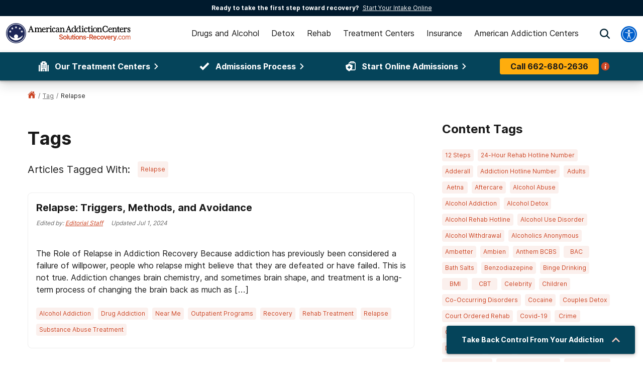

--- FILE ---
content_type: application/javascript
request_url: https://solutions-recovery.com/_next/static/chunks/pages/tag-28f88eeaccc017c8.js
body_size: 4048
content:
(self.webpackChunk_N_E=self.webpackChunk_N_E||[]).push([[4009],{3401:function(e,t,s){(window.__NEXT_P=window.__NEXT_P||[]).push(["/tag",function(){return s(7726)}])},2202:function(e,t,s){"use strict";var i=s(5893),a=s(6230),l=s.n(a),n=s(1664),r=s.n(n),c=s(7865);t.Z=e=>{let{tag:t,style:s,formatLink:a,noLinks:n}=e;if(!n&&!(null==t?void 0:t.link)&&!(null==t?void 0:t.slug))return null;let o=(0,c._P)(t);return a&&t.slug&&(o="/tag/".concat(t.slug,"/")),(0,i.jsxs)(i.Fragment,{children:[n?(0,i.jsx)("div",{style:s,className:"jsx-8e7b7e03c7ec71a6 post-tag__tag-link",children:(0,i.jsx)("p",{dangerouslySetInnerHTML:{__html:(0,c.lV)(t.name||t.title)},className:"jsx-8e7b7e03c7ec71a6 tag-name text-xs"})}):(0,i.jsx)(r(),{href:o,style:s,className:"post-tag__tag-link",rel:"noreferrer noopener nofollow",children:(0,i.jsx)("p",{dangerouslySetInnerHTML:{__html:(0,c.lV)(t.name||t.title)},className:"jsx-8e7b7e03c7ec71a6 tag-name text-xs"})}),(0,i.jsx)(l(),{id:"8e7b7e03c7ec71a6",children:".post-tag__tag-link{-webkit-box-align:center;-webkit-align-items:center;-moz-box-align:center;-ms-flex-align:center;align-items:center;background:var(--interactive-100);-webkit-border-radius:4px;-moz-border-radius:4px;border-radius:4px;display:-webkit-box;display:-webkit-flex;display:-moz-box;display:-ms-flexbox;display:flex;-webkit-box-pack:center;-webkit-justify-content:center;-moz-box-pack:center;-ms-flex-pack:center;justify-content:center;margin-bottom:8px;margin-right:8px;min-width:51px;padding:4px 6px;width:-webkit-fit-content;width:-moz-fit-content;width:fit-content;text-decoration:none}.post-tag__tag-link:hover{text-decoration:underline}.tag-name.jsx-8e7b7e03c7ec71a6{color:var(--interactive);margin:0}"})]})}},5268:function(e,t,s){"use strict";var i=s(5893),a=s(6230),l=s.n(a),n=s(5697),r=s.n(n),c=s(2202);let o=e=>{let{tags:t,size:s="sm",style:a,limit:n,formatLink:r,noLinks:o}=e;if(!(null==t?void 0:t.length)>0)return null;let d=t;return n&&(d=t.slice(0,n)),(0,i.jsxs)("div",{className:"jsx-b900a47e15e40111 tag-list",children:[d.map((e,t)=>(0,i.jsx)(c.Z,{tag:e,size:s,style:a,formatLink:r,noLinks:o},t)),(0,i.jsx)(l(),{id:"b900a47e15e40111",children:".tag-list.jsx-b900a47e15e40111{display:-webkit-box;display:-webkit-flex;display:-moz-box;display:-ms-flexbox;display:flex;-webkit-flex-wrap:wrap;-ms-flex-wrap:wrap;flex-wrap:wrap}"})]})};t.Z=o,o.propTypes={tags:r().arrayOf(r().shape({name:r().string,slug:r().string})).isRequired}},3209:function(e,t,s){"use strict";s.d(t,{Z:function(){return y}});var i=s(5893),a=s(7294),l=s(1163),n=s(1664),r=s.n(n),c=e=>(0,i.jsxs)("svg",{...e,width:"16",height:"17",viewBox:"0 0 16 17",fill:"none",xmlns:"http://www.w3.org/2000/svg",children:[(0,i.jsx)("path",{d:"M8.1737 3.66499C8.12718 3.62048 8.06527 3.59564 8.00089 3.59564C7.9365 3.59564 7.8746 3.62048 7.82808 3.66499L2.07495 9.16093C2.05052 9.1843 2.03108 9.21238 2.01781 9.24348C2.00455 9.27458 1.99773 9.30805 1.99776 9.34186L1.99683 14.5C1.99683 14.7652 2.10218 15.0196 2.28972 15.2071C2.47726 15.3946 2.73161 15.5 2.99683 15.5H5.99995C6.13256 15.5 6.25974 15.4473 6.3535 15.3535C6.44727 15.2598 6.49995 15.1326 6.49995 15V10.75C6.49995 10.6837 6.52629 10.6201 6.57317 10.5732C6.62006 10.5263 6.68365 10.5 6.74995 10.5H9.24995C9.31626 10.5 9.37984 10.5263 9.42673 10.5732C9.47361 10.6201 9.49995 10.6837 9.49995 10.75V15C9.49995 15.1326 9.55263 15.2598 9.6464 15.3535C9.74017 15.4473 9.86734 15.5 9.99995 15.5H13.0018C13.267 15.5 13.5214 15.3946 13.7089 15.2071C13.8965 15.0196 14.0018 14.7652 14.0018 14.5V9.34186C14.0019 9.30805 13.995 9.27458 13.9818 9.24348C13.9685 9.21238 13.9491 9.1843 13.9246 9.16093L8.1737 3.66499Z",fill:(null==e?void 0:e.fill)||"var(--interactive-300)"}),(0,i.jsx)("path",{d:"M15.3409 8.12969L13.0034 5.89344V2.5C13.0034 2.36739 12.9508 2.24021 12.857 2.14645C12.7632 2.05268 12.6361 2 12.5034 2H11.0034C10.8708 2 10.7437 2.05268 10.6499 2.14645C10.5561 2.24021 10.5034 2.36739 10.5034 2.5V3.5L8.69345 1.76937C8.52407 1.59812 8.2722 1.5 8.00001 1.5C7.72876 1.5 7.47751 1.59813 7.30814 1.76969L0.661262 8.12906C0.466887 8.31656 0.442512 8.625 0.619387 8.82813C0.663803 8.8794 0.718187 8.92109 0.77923 8.95068C0.840273 8.98027 0.906698 8.99712 0.974462 9.00022C1.04223 9.00332 1.10991 8.9926 1.1734 8.96871C1.23689 8.94482 1.29485 8.90825 1.34376 8.86125L7.82814 2.665C7.87466 2.62049 7.93656 2.59565 8.00095 2.59565C8.06533 2.59565 8.12724 2.62049 8.17376 2.665L14.6588 8.86125C14.7543 8.95286 14.8822 9.00285 15.0146 9.00028C15.1469 8.9977 15.2728 8.94276 15.3647 8.8475C15.5566 8.64875 15.5406 8.32063 15.3409 8.12969Z",fill:(null==e?void 0:e.fill)||"var(--interactive-300)"})]}),o=s(5697),d=s.n(o),m=s(9521);let x=e=>{if("string"!=typeof e){console.log("Path must be a string");return}return _(e=e.replace(/-/g," "))},p=e=>{let{IconFill:t="var(--gray-300, #ccc)",links:s=[],showCurrentPage:n=!0,mockRouterPath:o}=e,d=(0,l.useRouter)(),[m,p]=(0,a.useState)(null);return((0,a.useEffect)(()=>{if(s.length>0){p(s);return}let e=new URL("https://fake.com".concat(o||(null==d?void 0:d.asPath))).pathname.split("/");e=e.filter(e=>""!==e),n||e.pop(),p(e.map((t,s)=>({title:t,href:"/"+e.slice(0,s+1).join("/")})))},[null==d?void 0:d.asPath]),m&&(null==m?void 0:m.length)!==0)?(0,i.jsx)(f,{className:"breadcrumbs",children:(0,i.jsxs)("ul",{className:"breadcrumbs__ul",children:[(0,i.jsx)("li",{className:"breadcrumbs__li",children:(0,i.jsx)("div",{className:"breadcrumbs__container",children:(0,i.jsx)("a",{href:"/",title:"home link",children:(0,i.jsx)(c,{fill:t})})})}),m.map((e,t)=>{let s=x(null==e?void 0:e.title);return(0,i.jsx)("li",{className:"breadcrumbs__li",children:(0,i.jsxs)("div",{className:"breadcrumbs__container",children:[(0,i.jsx)("span",{className:"breadcrumbs__slash",children:"/"}),t===(null==m?void 0:m.length)-1&&n?(0,i.jsx)("span",{className:"breadcrumbs__text",title:s,children:s}):(0,i.jsx)(r(),{href:e.href,className:"breadcrumbs__link",title:s,children:s})]})},null==e?void 0:e.href)})]})}):null};var y=p;p.propTypes={links:d().arrayOf(d().shape({title:d().string.isRequired,href:d().string.isRequired})),IconFill:d().string,showCurrentPage:d().bool,mockRouterPath:d().string};let f=m.ZP.div.withConfig({componentId:"sc-c5535b81-0"})(["margin:16px 0;.breadcrumbs__ul{list-style-type:none;display:flex;flex-flow:row wrap;align-items:center;justify-content:flex-start;margin:0;padding:0;}.breadcrumbs__li:before{content:none;}breadcrumbs__li{padding:0;}.breadcrumbs__container{display:flex;align-items:center;}.breadcrumbs__slash{color:var(--gray-400);margin:0 5px;font-size:12px;}.breadcrumbs__link{text-transform:capitalize;color:var(--gray-400);font-size:12px;}.breadcrumbs__text{text-transform:capitalize;color:var(--gray-500);font-size:12px;}"]),b=["aa","aac","aarp","ad","adhd","aids","bpd","cbs","ceo","cmo","cns","csri","dmt","dui","dxm","emdr","faq","fda","fmla","ghb","hiv","ibs","ii","kmbc","ksnv","ktnv","lgbt","lv","mdma","npr","ocd","otc","paw","pcp","ptsd","tn","unlv","usaf","wpri"],_=e=>{let t=b.reduce((t,s)=>{let i=new RegExp(" ".concat(s," |^").concat(s," | ").concat(s,"$"));return(e===s||i.test(e))&&t.push(s),t},[]),s=e;return t.forEach(t=>{s=e.replace(t,t.toUpperCase())}),s}},7154:function(e,t,s){"use strict";s.r(t),s.d(t,{default:function(){return g}});var i=s(5893),a=s(7294),l=s(2918),n=s.n(l),r=s(6230),c=s.n(r),o=s(9008),d=s.n(o),m=s(1664),x=s.n(m),p=s(4780);s(4887);var y=s(8298),f=s(5641),b=s(2834),_=()=>(0,i.jsxs)(i.Fragment,{children:[(0,i.jsx)(d(),{children:(0,i.jsx)("title",{children:"404 Page Not Found"})}),(0,i.jsxs)(p.Z,{children:[(0,i.jsxs)("section",{className:c().dynamic([["de429859fbe017ae",[f.Bs]]])+" error-page-template",children:[(0,i.jsx)("article",{className:c().dynamic([["de429859fbe017ae",[f.Bs]]]),children:(0,i.jsxs)("div",{className:c().dynamic([["de429859fbe017ae",[f.Bs]]])+" intro",children:[(0,i.jsx)("label",{className:c().dynamic([["de429859fbe017ae",[f.Bs]]]),children:"404"}),(0,i.jsx)("h1",{className:c().dynamic([["de429859fbe017ae",[f.Bs]]]),children:"We're sorry, but this page seems to be missing."})]})}),(0,i.jsx)("aside",{className:c().dynamic([["de429859fbe017ae",[f.Bs]]]),children:b.Ex.map((e,t)=>(0,i.jsxs)("div",{className:c().dynamic([["de429859fbe017ae",[f.Bs]]])+" list link",children:[(0,i.jsx)("label",{className:c().dynamic([["de429859fbe017ae",[f.Bs]]]),children:e.title}),e.links.map((e,t)=>(0,i.jsx)("p",{className:c().dynamic([["de429859fbe017ae",[f.Bs]]]),children:(0,i.jsx)(x(),{href:e.href,children:e.name})},"404-links-child-".concat(t)))]},"404-links-".concat(t)))}),(0,i.jsx)("br",{className:c().dynamic([["de429859fbe017ae",[f.Bs]]])}),(0,i.jsx)("div",{className:c().dynamic([["de429859fbe017ae",[f.Bs]]])+" cta-wrapper",children:(0,i.jsx)(y.Z,{type:"simple"})})]}),(0,i.jsx)(c(),{id:"de429859fbe017ae",dynamic:[f.Bs],children:"section.error-page-template.__jsx-style-dynamic-selector{display:-webkit-box;display:-webkit-flex;display:-moz-box;display:-ms-flexbox;display:flex;-webkit-box-orient:vertical;-webkit-box-direction:normal;-webkit-flex-direction:column;-moz-box-orient:vertical;-moz-box-direction:normal;-ms-flex-direction:column;flex-direction:column;-webkit-box-align:center;-webkit-align-items:center;-moz-box-align:center;-ms-flex-align:center;align-items:center;-webkit-box-pack:center;-webkit-justify-content:center;-moz-box-pack:center;-ms-flex-pack:center;justify-content:center;max-width:1200px;margin:0 auto}section.error-page-template.__jsx-style-dynamic-selector article.__jsx-style-dynamic-selector,section.error-page-template.__jsx-style-dynamic-selector aside.__jsx-style-dynamic-selector{-webkit-box-flex:1;-webkit-flex:1 auto;-moz-box-flex:1;-ms-flex:1 auto;flex:1 auto}section.error-page-template.__jsx-style-dynamic-selector article.__jsx-style-dynamic-selector{margin-top:40px}section.error-page-template.__jsx-style-dynamic-selector aside.__jsx-style-dynamic-selector{display:-webkit-box;display:-webkit-flex;display:-moz-box;display:-ms-flexbox;display:flex;-webkit-box-align:start;-webkit-align-items:flex-start;-moz-box-align:start;-ms-flex-align:start;align-items:flex-start;-webkit-box-pack:space-evenly;-webkit-justify-content:space-evenly;-moz-box-pack:space-evenly;-ms-flex-pack:space-evenly;justify-content:space-evenly;width:100%;margin-top:2rem;-webkit-box-orient:vertical;-webkit-box-direction:normal;-webkit-flex-direction:column;-moz-box-orient:vertical;-moz-box-direction:normal;-ms-flex-direction:column;flex-direction:column}section.error-page-template.__jsx-style-dynamic-selector article.__jsx-style-dynamic-selector>div.intro.__jsx-style-dynamic-selector{text-align:center;font-family:var(--copy-font)}section.error-page-template.__jsx-style-dynamic-selector article.__jsx-style-dynamic-selector>div.intro.__jsx-style-dynamic-selector label.__jsx-style-dynamic-selector{color:#d9e8f0;font-family:var(--copy-font);font-weight:700;font-size:8rem}section.error-page-template.__jsx-style-dynamic-selector article.__jsx-style-dynamic-selector>div.intro.__jsx-style-dynamic-selector h1.__jsx-style-dynamic-selector{font-size:1.5em;font-family:var(--copy-font);font-weight:700;line-height:1.25;margin-bottom:.5em}section.error-page-template.__jsx-style-dynamic-selector aside.__jsx-style-dynamic-selector div.list.__jsx-style-dynamic-selector{padding:0 2em}section.error-page-template.__jsx-style-dynamic-selector aside.__jsx-style-dynamic-selector div.list.__jsx-style-dynamic-selector>div.__jsx-style-dynamic-selector{margin-bottom:1rem}section.error-page-template.__jsx-style-dynamic-selector aside.__jsx-style-dynamic-selector div.list.__jsx-style-dynamic-selector label.__jsx-style-dynamic-selector{color:#6a7e88;font-size:1rem;font-family:var(--copy-font);line-height:1.75;font-weight:300;margin-bottom:1rem}section.error-page-template.__jsx-style-dynamic-selector aside.__jsx-style-dynamic-selector div.list.__jsx-style-dynamic-selector p.__jsx-style-dynamic-selector a.__jsx-style-dynamic-selector{color:#047edf;text-decoration:none;font-family:var(--copy-font);padding-left:0}section.error-page-template.__jsx-style-dynamic-selector .cta-wrapper.__jsx-style-dynamic-selector{padding:0 15px;width:100%}@media screen and (min-width:".concat(f.Bs,"){section.error-page-template.__jsx-style-dynamic-selector .cta-wrapper.__jsx-style-dynamic-selector{padding:30px 0 0 0}section.error-page-template.__jsx-style-dynamic-selector article.__jsx-style-dynamic-selector>div.intro.__jsx-style-dynamic-selector label.__jsx-style-dynamic-selector{font-size:12rem}section.error-page-template.__jsx-style-dynamic-selector aside.__jsx-style-dynamic-selector{-webkit-box-orient:horizontal;-webkit-box-direction:normal;-webkit-flex-direction:row;-moz-box-orient:horizontal;-moz-box-direction:normal;-ms-flex-direction:row;flex-direction:row}}")})]})]});class u extends a.Component{render(){return(0,i.jsx)(_,{})}}u.getInitialProps=async e=>{let{res:t,err:s,asPath:i}=e,a=await n().getInitialProps({res:t,err:s});return(a.hasGetInitialPropsRun=!0,t&&404===t.statusCode)?{statusCode:404}:a};var g=u},7726:function(e,t,s){"use strict";s.r(t),s.d(t,{__N_SSP:function(){return f},allTagsQuery:function(){return b}});var i=s(5893);s(7294);var a=s(4780),l=s(7865),n=s(2834),r=s(4887),c=s(1163),o=s(5268),d=s(3209),m=s(6909),x=s(9008),p=s.n(x),y=s(7154),f=!0;let b="/wordpress/wp/v2/tags/?hide_empty=true&_fields=slug,id,name,title,link";t.default=(0,c.withRouter)(e=>{if((0,l.v4)(e))return(0,i.jsx)(y.default,{});let{data:t,pageData:s}=e;return(0,m.Z)(s),(0,i.jsxs)(i.Fragment,{children:[(0,i.jsxs)(p(),{children:[(0,i.jsx)("title",{children:"Tag Archive"}),(0,i.jsx)("meta",{name:"robots",content:"index,follow"}),(0,i.jsx)("link",{rel:"canonical",href:"".concat(n.HJ,"/tag/")})]}),(0,i.jsx)(a.Z,{children:(0,i.jsxs)(r.Z,{children:[(0,i.jsx)(d.Z,{IconFill:"var(--interactive)"}),(0,i.jsx)("h1",{children:"Tag Cloud"}),(0,i.jsx)("section",{className:"two-column-container",children:(0,i.jsx)("article",{children:(0,i.jsx)("div",{className:"content",children:t&&(0,i.jsx)(o.Z,{tags:t,formatLink:!0})})})})]})})]})})},2918:function(e,t,s){e.exports=s(2111)}},function(e){e.O(0,[3848,8930,7249,4780,2888,9774,179],function(){return e(e.s=3401)}),_N_E=e.O()}]);

--- FILE ---
content_type: application/javascript
request_url: https://solutions-recovery.com/_next/static/chunks/pages/admissions/team-51d9cd0f19e1cc03.js
body_size: 7943
content:
(self.webpackChunk_N_E=self.webpackChunk_N_E||[]).push([[5608],{9226:function(e,a,t){(window.__NEXT_P=window.__NEXT_P||[]).push(["/admissions/team",function(){return t(2115)}])},6632:function(e,a,t){"use strict";var i=t(5893);t(7294);var o=t(709);t(2345),t(1163),a.Z=e=>{let{type:a="",title:t,TitleElement:c}=e,h=[];switch(a.toLowerCase()){case"alcohol":h=r;break;case"facility":h=n;break;case"vob":h=s;break;case"aac-hub":h=l;break;case"admissions":h=d}return(0,i.jsx)(o.Z,{faqs:h,title:t,TitleElement:c})};let n=[{question:"What is the purpose of drug and alcohol rehab?",answer:"The purpose of drug and alcohol rehab is to help patients struggling with addiction get sober in a controlled, safe environment. Going to a rehab facility is encouraged for people with a substance use disorder as overcoming addiction alone can be overwhelming and sometimes even dangerous."},{question:"Should I choose a rehab center near me?",answer:"Choosing a rehab facility near you can be a good idea for some people. It allows you to stay close to your family and loved ones for added support. In addition, your insurance may be more likely to cover your treatment if you choose a facility closer to your home."},{question:"Should I consider traveling for treatment?",answer:"Traveling for treatment is a good option for people who are wanting to separate themselves from their addiction triggers. Choosing a rehab facility that is farther away may also give patients the opportunity to explore an area outside of their home city or state. Many treatment facilities offer different programs so finding the one that best suits your needs is key."},{question:"How do I know which rehab treatment facility is right for me?",answer:"Which rehab facility is right for you depends on your personal situation. Recovery looks different for everyone. Everyone has unique needs and goals which will determine which facility provides the best treatment program for you."},{question:"Are there addiction treatment centers in my location?",answer:"Our directory includes an extensive list of rehab facilities and addiction treatment centers in locations across the United States. If you cannot find a rehab near you that meets your needs, you can consider traveling for treatment as well."}],s=[{question:"What is the purpose of the rehab insurance verification form?",answer:"By filling out and submitting this form, you will instantly receive results confirming if your insurance provider is actively covering addiction related services and treatments or not. If your insurance is in network with American Addiction Centers (AAC) you will be notified by our admission navigators."},{question:"What are the next steps?",answer:"You will be contacted by an American Addiction Centers (AAC) admissions navigator who will provide you with information to help you make an informed decision about addiction treatment. Our admissions navigators are available to answer any questions you may have as you consider whether treatment with AAC is right for you."},{question:"Which treatment centers can I go to?",answer:"American Addiction Centers (AAC) has multiple locations across the country. Depending on your insurance coverage, our admission navigators will provide information about which location will best cover your treatment and fit your treatment needs."}],r=[{question:"What is considered an alcoholic?",answer:"The terms 'alcoholic' and 'alcoholism' can be stigmatizing as they have negative associations and place blame on the individual. The historical concept of alcoholism may largely overlap with that of alcohol addiction or what is more formally known as an alcohol use disorder (AUD). A person who finds it difficult to control their use of alcohol, even after experiencing significant personal or professional problems, may be struggling with alcohol addiction.<sup>1</sup> It's best to speak honestly with a healthcare professional who can provide a thorough evaluation to diagnose you."},{question:"Why do I continue to drink?",answer:"There are several reasons why a person may feel the desire to drink alcohol despite significant personal or professional problems. Similar to other addictive substances, alcohol stimulates the release of the neurotransmitter dopamine, a brain chemical involved in movement, motivation, and reward-seeking. This may reinforce drinking as a result and make the experience of drinking more appealing. <sup>2, 3</sup>"},{question:"How do you get someone to stop drinking?",answer:"You can support a loved one struggling with alcohol in several ways. You can lend an ear to listen to their struggles or engage in activities together that don't involve alcohol. If allowed, you can attend a support group with your loved one, which can help them feel supported. It's important to remember that recovery is a life-long journey and setbacks are common. If this happens, remain patient, open, and understanding."},{question:"What is the difference between alcohol abuse and an alcohol use disorder?",answer:'Someone who <a href="/alcohol/effects/">abuses alcohol</a> (drinking too much at once, binge drinking, drinking large quantities over a long period of time) is not necessarily suffering from an <a href="/alcohol/addiction/">alcohol use disorder</a> (AUD). To be diagnosed with an AUD, individuals must meet at least 2 of 11 criteria from the DSM-V in a 12-month period, including feeling incapable of cutting back on alcohol consumption and experiencing withdrawal symptoms if the individual cuts back or stops drinking. If you are struggling to control your alcohol use, even after experiencing significant personal or professional problems, you may be suffering from an AUD. '},{question:"How addictive is alcohol?",answer:"Is alcohol addictive? It can be. Alcoholism, or alcohol use disorder (AUD), refers to a chronic but treatable disease where it is difficult to control your use of alcohol, even after drinking has had a negative impact on 1 or more areas of your life.<sup>1,2</sup> Alcohol dependence can be psychological—you rely on alcohol to manage stressors. It can also be physical, meaning your body becomes accustomed to the presence of alcohol after long periods of heavy use (i.e., tolerance) and relies on alcohol to avoid going through withdrawal.<sup>1,4,7</sup> Drinking alcohol over time can cause changes in how the brain works.<sup>3,8</sup> These changes contribute to the diagnostic characteristics of an AUD."},{question:"Can alcohol addiction be self-diagnosed?",answer:'A person who finds it difficult to control their use of alcohol, even after experiencing significant personal or professional problems, is likely to be considered an alcoholic.<sup>7,10</sup> The best way to find out if you have a problem with alcohol is to speak honestly with a medical or psychiatric professional who can accurately diagnose you.<sup>2,10</sup> There is no specific number of drinks you need to consume daily to be considered an alcoholic, but if you regularly drink more than moderate amounts of alcohol, you may have an issue. If you are worried that your drinking might be problematic, there are <a href="/self-assessment/alcohol-addiction-quiz/">some questions you can ask yourself</a>.'},{question:"What happens when I stop drinking when I am addicted?",answer:'If you are struggling with an AUD, there are risks that may occur if you stop drinking. If you have physical dependence, you may <a href="/alcohol/withdrawal/">experience withdrawal</a> with the cessation of drinking. (Withdrawal symptoms include tremors in your hands, sweating, hallucinations, depression, anxiety, and trouble sleeping.). Withdrawal can be uncomfortable, painful, and potentially dangerous, especially for those who drink excessively on a daily basis.<sup>9</sup>'}],l=[{question:"What is the duration of addiction treatment programs?",answer:"The duration of addiction treatment programs can vary depending on the individual's needs and circumstances but commonly range from 30 to 90 days."},{question:"What is the cost of addiction treatment programs?",answer:"The cost of addiction treatment programs can vary depending on the type and length of treatment, but many facilities offer financial assistance and payment plans to help make treatment more affordable. Treatment is an investment in your future, and we believe everyone who needs it should be able to access it. We can help verify your insurance coverage at an AAC facility in just a few minutes, and determine the best way to pay for care."},{question:"Will my health insurance cover the cost of addiction treatment?",answer:"Under the Affordable Care Act (ACA), treatment for substance use disorder (SUD) is considered an essential benefit. This means that many health insurance plans cover some, if not all, of the cost of addiction treatment, but coverage may vary depending on the provider and the type of treatment received."},{question:"What types of therapies are used in addiction treatment?",answer:"Therapies used in addiction treatment can include various behavioral therapies, such as cognitive-behavioral therapy (CBT), dialectical behavior therapy (DBT), motivational interviewing (MI), and more."},{question:"Will my family be involved in my treatment?",answer:"Family involvement can be an important aspect of addiction treatment, as it can provide support and address any underlying issues that may have contributed to the individual's substance use. Families can often stay in contact with their loved ones during rehab treatment. Many treatment facilities offer family therapy sessions and visitation hours or virtual communication options like phone and video calls. Keep in mind that each facility may have different policies regarding family contact, so it's best to check with the specific facility for their guidelines."},{question:"Can I continue working or attending school while in treatment?",answer:"Some addiction treatment programs offer flexible scheduling options, allowing patients to continue working or attending school while in treatment, while others may require a full-time commitment. Many people can continue working or attending school while receiving outpatient rehab treatment. Outpatient treatment allows individuals to receive therapy and support while still maintaining their daily responsibilities."},{question:"Can I lose my job for going to rehab?",answer:"The Americans with Disabilities Act (ADA) prohibits employers from discriminating against employees struggling with a substance use disorder (SUD) who seek treatment. Additionally, the Family and Medical Leave Act (FMLA) may allow you to take unpaid leave to seek treatment without fear of losing your job."},{question:"What happens after treatment ends?",answer:"After treatment ends, you can receive ongoing support through aftercare services, such as participating in the AAC alumni program, living in a sober living home, and continuing therapy, all of which can help maintain recovery and prevent relapse."},{question:"How do I know if I qualify for treatment with an American Addiction Centers facility?",answer:"Qualification for treatment is based on your substance use history, medical and psychiatric evaluation, insurance coverage, and other individual factors."}],d=[{question:"How long will treatment last?",answer:"The length of rehab varies based on individual needs and the level of care required. This ranges from 5 days to 90 days or longer. Detox typically lasts 5 to 7 days, while inpatient and residential programs often span 30 to 90 days or more. At American Addiction Centers, we provide personalized treatment through a full continuum of care, including detox, residential, outpatient programs, and telehealth services. Our admissions navigators are here to help you understand what your treatment journey could look like—completely free of charge and with no obligation to enter care."},{question:"",answer:""},{question:"",answer:""},{question:"",answer:""},{question:"",answer:""}]},2345:function(e,a,t){"use strict";t.d(a,{Z:function(){return r}});var i=t(5893),o=t(7294),n=t(5813),s=t(5642);class r extends o.Component{componentDidMount(){this.fetchData()}componentDidUpdate(e){e.apiUrl!==this.props.apiUrl&&this.fetchData()}render(){let{iconStyles:e,width:a,height:t,fill:o,children:s}=this.props,{resultFromFetch:r=[],isFetching:l,error:d}=this.state;return l?(0,i.jsx)("div",{style:e,children:(0,i.jsx)(n.Z,{width:a,height:t,fill:o})}):d?(0,i.jsx)("div",{style:{color:"red"},children:"There was an error fetching your data"}):0===r.length?null:(0,i.jsx)(i.Fragment,{children:s(r)})}constructor(...e){super(...e),this.state={resultFromFetch:[],isFetching:!0,error:""},this.fetchData=async()=>{this.props.setShowSection&&this.props.setShowSection(!0),this.setState({isFetching:!0,error:""});let{apiUrl:e}=this.props,a={},t=[];try{a=await (0,s.Z)(e),t=await a.json()}catch(e){this.setState({error:e,isFetching:!1})}t&&0===t.length&&this.props.setShowSection&&this.props.setShowSection(!1),this.setState({resultFromFetch:t,isFetching:!1})}}}},2115:function(e,a,t){"use strict";t.r(a),t.d(a,{__N_SSP:function(){return Z}});var i=t(5893),o=t(9008),n=t.n(o),s=t(1163),r=t(7294),l=t(4780),d=t(2834),c=t(9521),h=t(5542),m=t(5675),u=t.n(m),p=t(3209),g=t(6725),y=t(2124),f=t(514),v=t(6632),w=t(1489),b=t(5561),x=t(5152),k=t.n(x),j=t(8436),A=t(7455),I=t(1664),q=t.n(I),N=t(1325);let C=[{name:"Zack Komer",image:"/static/admissions/zack.jpg",content:"When asked why he chose to become an Admissions Navigator, Zach opened up and said, “The mission we are carrying out means a lot to not just me, but my family as well. Close to five years ago, my family called in and spoke to a navigator just like me looking for help. Our conversation with an Admissions Navigator changed not just my life, but my entire family’s life as well.” He finished by saying, “I am proud to be a navigator and I love what I do.”"},{name:"Maritza Forry",image:"/static/admissions/maritza.jpg",content:"Maritza is a proud member of the American Addiction Centers admissions team. When Maritza was asked why she is a navigator, her response was simple: She told us she loved helping others. Maritza has been an Admissions Navigator for almost two years now and loves what she does."},{name:"Willy Peralta",image:"/static/admissions/willy.jpg",content:"Willy has been with American Addiction Centers as an Admissions Navigator for 8 years. When asked why he is an Admissions Navigator, Willy said, “My family has felt the negative effects of addiction and I truly understand how this disease (addiction) can tear families apart. I am a navigator because I enjoy helping people get healthy and seeing families reconcile in sobriety.”"}],_=[{name:"Nick",youtubeId:"pNBcBFNz2l8",content:"“I lost my job; I was losing my marriage. I got to the point where everything was falling apart and the inevitability of what I knew was going to happen was coming true. I said, I have to make this call and make this step or I’m going to lose everything.”"},{name:"Alicia",youtubeId:"m51ptMmXfAw",content:"“My mom struggled with addiction, and she never got help…It ended up taking her life…I like to think that what I do pays it forward so that people who want to get help can have a second chance…If you need help, I’m here.”"},{name:"Karla",youtubeId:"BWhO3irTI_w",content:"“I lost my husband to addiction—to an overdose—and then I turned to alcohol to cope with it. It took me crashing my car and losing my job until I finally decided that enough is enough…”"}];k()(()=>Promise.resolve().then(t.bind(t,6473)),{loadableGenerated:{webpack:()=>[6473]},ssr:!1});let T=c.ZP.div.withConfig({componentId:"sc-ce18b160-0"})(["position:relative;background:var(--secondary-300);margin-bottom:80px;.breadcrumbs{margin:0 0 40px;}.breadcrumbs a,.breadcrumbs span{color:#fff !important;}.hero__pattern{opacity:0.2;}.hero-content{position:relative;padding:16px 16px 40px 16px;max-width:",";margin:auto;text-align:center;color:var(--white);}.hero-content__title{max-width:770px;margin:0 auto 24px;}.hero-content__copy{max-width:770px;margin:0 auto;}.hero-content .helpline{margin:16px auto;}@media screen and (min-width:","){.calltrk-wrapper a{min-width:300px;}}.hero-message-bar{background:rgba(0,0,0,0.32);padding:16px;color:#fff;font-weight:bold;text-align:center;}"],h.Ks,h.Bs),W=c.ZP.div.withConfig({componentId:"sc-ce18b160-1"})(["max-width:1200px;padding:0 15px;margin:0 auto;display:flex;flex-direction:column;.video-wrapper{text-align:center;margin-bottom:40px;}@media screen and (min-width:","){align-items:center;flex-direction:row;.description{padding-left:80px;}.video-wrapper{margin-bottom:0;}}"],h.Bs),S=c.ZP.div.withConfig({componentId:"sc-ce18b160-2"})(["max-width:1200px;margin:0 auto;.navigators{max-width:800px;padding:0 15px;margin:80px auto 28px;}.navigator{margin:40px 0;}.navigators h2,.navigators .navigators-desc{text-align:center;}.navigator h3{margin-bottom:24px;}.navigators .navigators-desc{margin-bottom:40px;}.navigator-img{text-align:center;}.we-understand{margin-top:80px;}.we-understand-desc{text-align:center;}.stories{padding:0 15px;text-align:center;}.stories .subtitle{margin-top:16px;margin-bottom:24px;}.stories .story{margin:80px 0;}.container{border-radius:0;margin-bottom:80px;}@media screen and (min-width:","){.navigator:last-item{margin-bottom:80px;}.navigators .navigator{display:flex;align-items:center;}.navigator-img{flex:0 0 200px;}.navigator h3{margin-bottom:0;}.navigator-content{padding-left:24px;}.we-understand{margin-top:40px;}.stories{display:flex;justify-content:space-between;margin-bottom:80px;}.stories h3,.stories .text-base{text-align:center;}.stories .story{max-width:345px;margin:0;}.container{border-radius:8px;}}.vob-header{max-width:800px;padding:0 15px;margin:auto;text-align:center;}.abandon__container{padding:0 15px;}.segmented__vob-form{border:1px solid var(--default-gray-200,#eee);background:var(--default-gray-100,#fafafa);}.vob-ms{margin:auto;}.faq-section{max-width:800px;margin:80px auto;padding:0 15px;}"],h.Bs),D=c.ZP.div.withConfig({componentId:"sc-ce18b160-3"})(["display:flex;justify-content:center;margin-bottom:15px;"]);var Z=!0;a.default=(0,s.withRouter)(e=>{let{callTrackingNumber:a}=(0,r.useContext)(y.AppContext);return(0,i.jsxs)(i.Fragment,{children:[(0,i.jsxs)(n(),{children:[(0,i.jsxs)("title",{children:["Meet Our Admissions Navigator Team | ",d.aD]}),(0,i.jsx)("meta",{name:"description",content:"An Admissions Navigator is an American Addiction Centers team member who you will speak with when you call our helpline. An admissions navigator is available 24/7 to help you or your loved one find treatment."},"description"),(0,i.jsx)("meta",{name:"robots",content:"index, follow"}),(0,i.jsx)("link",{href:"".concat(d.HJ,"/admissions/team/"),rel:"canonical"})]}),(0,i.jsxs)(l.Z,{enableBreadcrumb:!1,children:[(0,i.jsxs)(T,{className:"hero-background",children:[(0,i.jsx)("div",{className:"hero__pattern",children:(0,i.jsx)(u(),{src:"/static/hero-pattern.png",alt:"Background Image",priority:!0,fill:!0,sizes:"100vw",style:{objectFit:"cover"}})}),(0,i.jsxs)("div",{className:"hero-content",children:[(0,i.jsx)(p.Z,{IconFill:"var(--interactive)"}),(0,i.jsx)("h1",{className:"hero-content__title",children:"Meet our admissions navigator team"}),(0,i.jsx)("div",{className:"hero-content__copy text-base",children:(0,i.jsx)("p",{children:"Our admissions navigator team is made of knowledgeable, supportive, experienced, and enthusiastic people who want to help you being your journey toward recovery. Your first step toward the help you deserve is just a phone call away. Read more to find out what makes our team special."})}),(0,i.jsx)(D,{children:(0,i.jsx)(N.Z,{})}),(0,i.jsxs)("div",{className:"calltrk-wrapper",children:[(0,i.jsxs)(g.Z,{theme:"primary",href:null==a?void 0:a.href,children:["Call ",null==a?void 0:a.display]}),(0,i.jsx)(f.Z,{theme:"light"})]})]}),(0,i.jsx)("div",{className:"hero-message-bar",children:"If you or a loved one are experiencing a medical emergency, call 9-1-1 immediately."})]}),(0,i.jsxs)(W,{children:[(0,i.jsxs)("div",{className:"video-wrapper",children:[(0,i.jsx)(A.Z,{type:"youtube",id:"7-XrIV6qO_c",img:"https://img.youtube.com/vi/7-XrIV6qO_c/hqdefault.jpg",width:"470"}),(0,i.jsx)("br",{}),"Introduction to Admissions Navigators"]}),(0,i.jsxs)("div",{className:"description",children:[(0,i.jsx)("h2",{children:"An opportunity for you to be heard"}),(0,i.jsxs)("div",{className:"text-base",children:[(0,i.jsx)("p",{children:"Available 24/7, our admissions navigators are here to help you or your loved choose the right treatment facility. When you call our helpline, an admissions navigator is there to listen to you, answer any questions you have, and provide the support that you need—all 100% confidentially."}),"They will guide you as you begin the"," ",(0,i.jsx)(q(),{href:"/admissions/",children:"admissions process"})," and help you understand the steps of treatment."]})]})]}),(0,i.jsxs)(S,{children:[(0,i.jsxs)("div",{className:"navigators",children:[(0,i.jsx)("h2",{children:"Get to know some of your navigators"}),(0,i.jsx)("div",{className:"navigators-desc text-base",children:"Your admissions navigator will understand what you are experiencing, because they have worked with many people who are struggling with addiction."}),C.map(e=>(0,i.jsxs)("div",{className:"navigator",children:[(0,i.jsxs)("div",{className:"navigator-img",children:[(0,i.jsx)(u(),{src:e.image,alt:e.name,width:"200",height:"200"}),(0,i.jsx)("h3",{children:e.name})]}),(0,i.jsx)("div",{className:"navigator-content text-base",children:e.content})]})),(0,i.jsx)("h2",{className:"we-understand",children:"We understand what you are going through"}),(0,i.jsx)("div",{className:"we-understand-desc text-base",children:"We connect with thousands of people a month who are suffering from addiction. Some of our admissions navigators are in recovery themselves. These are their stories."})]}),(0,i.jsx)("div",{className:"stories",children:_.map(e=>(0,i.jsxs)("div",{className:"story",children:[(0,i.jsxs)("h3",{children:[e.name,"'s Story"]}),(0,i.jsx)(A.Z,{type:"youtube",id:e.youtubeId,img:"https://img.youtube.com/vi/".concat(e.youtubeId,"/hqdefault.jpg"),width:"345",height:"194"}),(0,i.jsxs)("div",{className:"text-base subtitle",children:["Admissions Navigator: ",e.name]}),(0,i.jsx)("div",{className:"text-base",children:e.content})]}))}),(0,i.jsx)(w.Z,{callTrackingNumber:a}),(0,i.jsxs)("div",{className:"vob-header",children:[(0,i.jsx)("h2",{children:"Get a head start on your admissions process"}),(0,i.jsx)("p",{children:"Get started in advance by checking your insurance for treatment coverage using our free online tool. During your call with your navigator, you will review payment options for treatment."})]}),(0,i.jsx)(b.Z,{children:(0,i.jsx)(j.Z,{})}),(0,i.jsx)("div",{className:"faq-section",children:(0,i.jsx)(v.Z,{type:"vob"})})]})]})]})})}},function(e){e.O(0,[3848,8930,8711,4758,3015,7249,4780,8018,2888,9774,179],function(){return e(e.s=9226)}),_N_E=e.O()}]);

--- FILE ---
content_type: image/svg+xml
request_url: https://solutions-recovery.com/static/logos/sol-horizontal-color.svg
body_size: 11550
content:
<svg fill="none" height="120" viewBox="0 0 745 120" width="745" xmlns="http://www.w3.org/2000/svg"><path clip-rule="evenodd" d="m60 3.87097c-30.9992 0-56.12903 25.12983-56.12903 56.12903s25.12983 56.129 56.12903 56.129 56.129-25.1298 56.129-56.129-25.1298-56.12903-56.129-56.12903zm-60 56.12903c0-33.1371 26.8629-60 60-60s60 26.8629 60 60-26.8629 60-60 60-60-26.8629-60-60z" fill="#1d2758" fill-rule="evenodd"/><path d="m113.059 60c0-29.3036-23.7553-53.05893-53.059-53.05893s-53.05896 23.75533-53.05896 53.05893c0 29.3037 23.75526 53.059 53.05896 53.059s53.059-23.7553 53.059-53.059z" fill="#1d2758"/><path clip-rule="evenodd" d="m60 67.3796c6.8599 0 12.4209 5.5067 12.4209 12.2994 0 4.6459-2.6013 8.6901-6.4403 10.7824 13.6549-1.3419 24.9104-7.396 33.7665-18.162 0 10.9393-16.3807 30.7486-39.7471 30.7486-23.3665 0-39.7471-19.8093-39.7471-30.7486 8.8561 10.766 20.1116 16.8201 33.7665 18.1623-3.8391-2.0926-6.4404-6.1368-6.4404-10.7827 0-6.7927 5.5611-12.2994 12.421-12.2994zm34.7787-25.8287 2.0329 5.8389 6.2364.1102-4.98 3.7188 1.8213 5.907-5.1106-3.5406-5.1106 3.5406 1.8213-5.907-4.9798-3.7188 6.2362-.1102zm-69.5574 0 2.0329 5.8389 6.2362.1102-4.9798 3.7188 1.8213 5.907-5.1106-3.5406-5.1106 3.5406 1.8213-5.907-4.9799-3.7188 6.2363-.1102zm57.1364-18.449 2.0329 5.8389 6.2362.1101-4.9798 3.7188 1.8213 5.907-5.1106-3.5405-5.1106 3.5405 1.8213-5.907-4.9798-3.7188 6.2362-.1101zm-44.7155 0 2.033 5.8389 6.2362.1101-4.9798 3.7188 1.8212 5.907-5.1106-3.5405-5.1106 3.5405 1.8213-5.907-4.9798-3.7188 6.2362-.1101zm22.3578-6.1497 2.0329 5.8389 6.2362.1101-4.9798 3.7188 1.8213 5.907-5.1106-3.5405-5.1106 3.5405 1.8213-5.907-4.9798-3.7188 6.2362-.1101z" fill="#fff" fill-rule="evenodd"/><path clip-rule="evenodd" d="m376.319 15.6678 12.567 32.063.207.5141.176.4077.158.3371c.826 1.7248 1.585 2.1761 4.032 2.25l.532.0101.846.0037v2.4437h-16.605v-2.4463l.837-.0012.239-.0036.461-.015.215-.0113.415-.031c2.423-.222 3.032-.9952 2.397-3.0244l-.061-.188-.124-.3487-2.552-6.4795h-12.057l-2.493 6.4732-.124.3565c-.663 2.0362-.179 2.8723 1.927 3.1603l.202.0255.397.0383.431.0272.227.0094.233.0067 1.082.0098v2.4421h-14.143v-2.4463l.777-.0005.354-.0042.499-.0151.458-.027c1.776-.1355 2.511-.5678 3.211-1.8867l.091-.1771.157-.3262.184-.4126.282-.6867.539-1.364 11.965-30.683zm-1.949 9.8578-4.758 12.2812h9.468zm43.072-10.8651.001 29.7965.004.5883.016.8149.017.4982.024.4635.031.4299.039.401c.22 1.9861.735 2.6959 2.094 2.9283l.161.0248.279.0322.3.0229.323.0144.346.007.782.0038v2.2915l-8.517 1.5767-.23-.5625-.103-.2861-.111-.3422-.14-.4728-.176-.6523-.17-.6953-.125-.558-.046-.2194-.024.0299c-1.821 2.1479-4.075 3.4485-6.565 3.7799l-.326.0377-.315.0258-.319.0154-.316.0051c-6.871 0-11.963-6.2299-11.963-14.4673 0-8.2047 5.114-14.4673 11.963-14.4673 2.808 0 5.376 1.1848 7.381 3.3966l.198.2258-.001-4.6817-.006-.5747-.011-.5384-.017-.5031-.023-.4688-.048-.6407-.042-.3911-.023-.1776-.055-.3459c-.258-1.4316-.758-2.0336-1.862-2.2686l-.161-.0311-.275-.0401-.14-.0156-.145-.0131-.313-.0197-.335-.0113-.958-.0073v-2.2994zm-12.012 14.3041-.244.0039c-4.503.1499-7.284 4.5561-7.284 11.2238 0 6.7846 2.88 11.2278 7.523 11.2278 2.749 0 5.562-2.2426 6.827-5.4569l.104-.2764.081-.2398.013-10.4339-.092-.3079-.104-.2773c-1.229-3.1169-3.904-5.3332-6.593-5.4579zm238.072-2.7407.184.4149c.341.7683.714 2.2796.925 3.7098l.052.3824.179-.2156c1.909-2.2474 4.568-3.8125 7.135-4.1083l.295-.0285.296-.0169.281-.0054c5.295 0 8.427 3.7132 8.625 10.0756l.007.3261.003.3202.002 8.5393.007.543.013.5091.018.4759.025.4437.032.4123.04.3857c.246 2.0882.834 2.7619 2.441 2.9292l.283.0239.303.0151.325.0073.752.0039v2.3314h-13.658v-2.3344h.572l.335-.0036.315-.0115.351-.0256.35-.0442c1.396-.2239 1.931-.9561 2.147-3.0448l.036-.4029.041-.6566.018-.4801.013-.5136.008-.548.002-.5923v-7.9032c0-4.5096-1.663-6.736-4.872-6.736-3.135 0-6.345 3.3065-6.585 6.9686l-.011.2302-.004.2449v7.4929l.005.5694.01.5338.016.4991.023.4654.029.4326.037.4007.045.3739c.247 1.8006.789 2.4598 2.101 2.6671l.267.0353.278.0244.303.0157.325.0075.749.0039v2.3314h-13.657v-2.334l.744-.0013.331-.0074.314-.016c1.786-.1218 2.416-.7364 2.688-2.7336l.044-.3699.037-.4031.04-.6569.019-.4804.013-.514.008-.5484.002-.5925-.001-9.2043-.01-.813-.012-.4991-.018-.4661-.023-.434-.03-.4027-.038-.3761c-.22-1.9358-.736-2.5852-2.123-2.7817l-.263-.0312-.283-.0222-.305-.014-.327-.0068-.755-.0038v-2.234zm30.047-6.7053v7.6293l6.334.0013v3.3081l-6.334-.0016v15.874c0 2.6862.701 4.0932 2.058 4.3297l.147.0208.15.0124.157.0041c1.088 0 2.214-.5008 3.453-1.5496l.238-.2066.706-.6459 1.748 1.9443-.295.3768c-1.949 2.4893-4.824 4.0448-7.49 4.0448-4.029 0-6.297-2.6997-6.469-7.6977l-.008-.3135-.003-.3196v-15.874l-3.676.0016v-2.7131l.698-.1582c3.066-.7597 4.423-2.6901 4.948-6.9299l.037-.314.088-.8235zm-78.672-3.8499c3.977 0 7.706 1.5593 10.467 4.4065l.096.1009.027-.0298c.318-.3851.594-.8711.797-1.4112l.096-.2743.077-.2588.06-.241.153-.7409h2.066v14.2894h-2.18l-.173-.8528c-1.548-7.2272-5.524-11.1404-11.265-11.1404-7.014 0-11.278 6.2156-11.278 15.6483s4.264 15.6483 11.278 15.6483c5.586 0 9.563-3.8212 11.183-10.7794l.083-.371.177-.8428h2.175v14.2894h-2.073l-.091-.4728c-.19-.9852-.629-1.9467-1.136-2.5316l.029.0352-.119.123c-2.509 2.5419-5.796 4.0742-9.298 4.352l-.389.0257-.388.0151-.374.0048c-9.959 0-17.537-8.5044-17.537-19.4959s7.578-19.4959 17.537-19.4959zm29.081 10.5871c5.733 0 10.111 4.3342 10.111 10.0206 0 .5432-.029.9852-.101 1.4782l-.062.3817-.062.3328-.145.7188-15.889-.0014-.038.4746-.014.3185-.004.2993c0 6.8604 2.626 10.5299 7.899 10.5299 2.133 0 4.49-.9967 6.379-2.6476l.255-.2292.232-.2215.687-.6886 1.698 2.4903-.279.3389c-2.496 3.0258-6.347 4.8094-10.561 4.8094-6.941 0-11.912-6.0356-11.912-14.3218 0-7.8147 5.361-14.0829 11.806-14.0829zm.106 3.1195c-3.001 0-5.367 2.3532-6.349 6.3546l-.122.5174h11.589l.035-.3084.024-.275c.014-.1827.025-.3637.031-.5403l.007-.3959-.004-.2337c-.104-3.0151-2.224-5.1187-5.211-5.1187zm68.413-3.1195c5.733 0 10.111 4.3342 10.111 10.0206 0 .5432-.029.9852-.101 1.4782l-.062.3817-.062.3328-.145.7188-15.889-.0014-.038.4746-.014.3185-.004.2993c0 6.8604 2.625 10.5299 7.899 10.5299 2.133 0 4.49-.9967 6.379-2.6476l.254-.2292.233-.2215.686-.6886 1.699 2.4903-.28.3389c-2.495 3.0258-6.347 4.8094-10.56 4.8094-6.941 0-11.912-6.0356-11.912-14.3218 0-7.8147 5.36-14.0829 11.806-14.0829zm.106 3.1195c-3.001 0-5.367 2.3532-6.349 6.3546l-.122.5173h11.588l.036-.3083.024-.275c.014-.1828.024-.3637.031-.5403l.007-.3959-.004-.2337c-.104-3.0151-2.224-5.1187-5.211-5.1187zm19.354-2.7437-.195-.4039-8.818 1.5207v2.2372l.801.0037.356.0068.333.0141.31.0223.288.0313c1.526.1984 2.09.8503 2.329 2.7838l.04.3759.033.4022.025.4335.02.4657.013.4988.011.8128.001 9.204-.003.5924-.008.5482-.014.5138-.021.4801-.035.5548-.049.5049-.048.3685c-.295 1.9942-.986 2.6133-2.945 2.736l-.343.0161-.362.0074-.789.0013v2.334h14.882v-2.3315l-.796-.0038-.355-.0073-.331-.0152-.309-.024-.144-.0153-.279-.0389c-1.389-.228-1.967-.905-2.229-2.6976l-.047-.3708-.039-.3963-.044-.6543-.02-.4742-.018-.7767-.005-.5594v-7.0749l.004-.3093.01-.2636c.207-3.8333 2.818-7.5786 4.856-7.5786 1.117 0 1.732.6161 1.788 1.7291l.009.3368c.089 1.4724 1.27 2.6525 2.706 2.6525 1.951 0 3.052-1.373 3.052-3.5264 0-2.7971-2.363-4.9419-5.845-4.9419l-.238.0052-.262.0172-.259.0289c-2.164.2884-4.43 1.7561-5.898 3.7778l-.108.1518-.056-.3383c-.235-1.324-.61-2.6536-.955-3.3674zm29.011 1.4792c-1.393-1.1936-3.371-1.855-5.743-1.855-4.129 0-7.585 3.3635-7.585 7.3323 0 3.4865 1.67 6.0504 5.155 7.9203l3.613 1.9131.281.1554.266.1518c2.391 1.3855 3.399 2.5961 3.399 4.0177 0 2.2153-1.288 3.4806-3.674 3.4806-3.697 0-6.816-3.0901-7.288-7.0149l-.062-.5123h-2.175v10.662h2.026l.163-.7951.063-.2438.073-.2433.084-.2405c.06-.1614.128-.3251.205-.4925l.082-.1705.187.1457c1.939 1.4647 4.3 2.3387 6.534 2.3387 5.015 0 8.448-3.3851 8.448-8.2881 0-3.3071-1.897-6.1693-5.277-7.8677l-3.475-1.7624-.282-.1458c-2.696-1.4097-3.627-2.4189-3.627-3.8448 0-1.9811 1.236-3.1819 3.459-3.1819 2.904 0 5.104 2.073 5.401 5.0908l.052.5248h2.187v-8.6309h-2.123l-.086.728-.035.1675-.049.1744-.06.175-.075.1811zm-295.518 16.3462-.001-29.7965-9.903 1.6587v2.2994l.958.0073.336.0113.313.0197.144.0131.141.0156.274.0401.162.0311c1.104.235 1.604.837 1.861 2.2686l.055.3459.023.1776.048.4494.042.5824.024.4688.017.5031.011.5384.006.5747.001 4.6817-.198-.2258c-2.005-2.2118-4.574-3.3966-7.382-3.3966-6.849 0-11.962 6.2626-11.962 14.4673 0 8.2374 5.091 14.4673 11.962 14.4673l.317-.0051.318-.0154.316-.0258.326-.0377c2.49-.3314 4.744-1.632 6.565-3.7799l.024-.0299.017.08.153.6974.135.5568.212.7908.14.4728.111.3422c.053.1575.104.2939.15.4066l.182.442 8.518-1.5767v-2.2915l-.782-.0038-.346-.007-.323-.0144-.301-.0229-.278-.0322-.161-.0248c-1.359-.2324-1.874-.9422-2.095-2.9283l-.038-.401-.031-.4299-.024-.4635-.018-.4982-.015-.8149zm-12.257-15.4885.244-.0039.231.0054c2.688.1247 5.364 2.341 6.592 5.4579l.105.2773.092.3079-.013 10.4339-.082.2398-.104.2764c-1.264 3.2143-4.077 5.4569-6.827 5.4569-4.643 0-7.522-4.4432-7.522-11.2278 0-6.6677 2.781-11.0739 7.284-11.2238zm28.744 16.3682-.001-19.1243-9.67 1.5405v2.2455l.767.0038.343.0071.319.0149.149.0104.288.0284.264.0381.244.0489.142.0364c1.021.2851 1.468.982 1.674 2.6404l.041.3786.033.4056.037.6699.016.4862.011.5216.006.5568.002 9.1991-.006.871-.01.5302-.017.4967-.022.4636-.03.4314-.037.4-.026.2247c-.263 2.1207-.916 2.7536-2.772 2.8773l-.321.016-.339.0074-.756.0013v2.333h14.005v-2.3305l-.762-.0038-.333-.0073-.31-.0151-.289-.0239-.135-.0153-.261-.0388-.158-.0306c-1.181-.2537-1.688-.9451-1.924-2.6635l-.044-.3707-.037-.3966-.029-.4275-.022-.4593-.016-.492-.01-.5256zm.474-26.0536c0-1.9975-1.616-3.6153-3.625-3.6153-2.008 0-3.624 1.6178-3.624 3.6153 0 1.9974 1.616 3.6152 3.624 3.6152 2.009 0 3.625-1.6178 3.625-3.6152zm54.534 26.0536-.001-19.1243-9.669 1.5405v2.2455l.766.0038.343.0071.319.0149.149.0104.288.0284.265.0381.243.0489.142.0364c1.021.2851 1.468.982 1.674 2.6404l.041.3786.033.4056.037.6699.016.4862.011.5216.006.5568.002 9.1991-.006.871-.01.5302-.016.4967-.023.4636-.03.4314-.037.4-.026.2247c-.263 2.1207-.916 2.7536-2.772 2.8773l-.321.016-.339.0074-.755.0013v2.333h14.005v-2.3305l-.763-.0038-.333-.0073-.31-.0151-.289-.0239-.134-.0153-.262-.0388-.158-.0306c-1.181-.2537-1.688-.9451-1.924-2.6635l-.044-.3707-.037-.3966-.029-.4275-.022-.4593-.015-.492-.01-.5256zm.474-26.0536c0-1.9975-1.616-3.6153-3.624-3.6153-2.009 0-3.625 1.6178-3.625 3.6153 0 1.9974 1.616 3.6152 3.625 3.6152 2.008 0 3.624-1.6178 3.624-3.6152zm35.865 7.3549-.184-.4149-8.136 1.5275v2.234l.755.0038.327.0068.305.0141.283.0222.263.0312c1.387.1964 1.904.8458 2.124 2.7816l.037.3762.03.4027.023.4339.018.4661.012.4991.01.8131.001 9.2043-.002.5924-.008.5484-.013.5141-.019.4804-.04.6569-.037.4031-.044.3699c-.272 1.9972-.902 2.6117-2.688 2.7335l-.314.0161-.331.0074-.744.0013v2.334h13.657v-2.3315l-.749-.0039-.325-.0075-.303-.0157c-.094-.0064-.188-.0146-.278-.0243l-.267-.0353c-1.312-.2073-1.854-.8665-2.101-2.6671l-.045-.374-.037-.4007-.029-.4325-.023-.4654-.016-.4992-.01-.5337-.005-.5694v-7.4929l.004-.245.011-.2302c.24-3.6621 3.45-6.9686 6.585-6.9686 3.209 0 4.872 2.2264 4.872 6.736v7.9033l-.002.5922-.008.548-.012.5136-.019.4801-.041.6566-.036.4029c-.216 2.0887-.75 2.8209-2.147 3.0449l-.402.049-.299.0208-.315.0114-.334.0036h-.573v2.3345h13.658v-2.3315l-.752-.0039-.325-.0073-.303-.0151-.282-.0239c-1.608-.1673-2.196-.8409-2.442-2.9292l-.04-.3857-.032-.4123-.025-.4436-.018-.476-.013-.509-.007-.5431-.002-8.5393-.002-.3202-.008-.3261c-.198-6.3624-3.33-10.0755-8.625-10.0755l-.281.0054-.295.0169-.296.0284c-2.567.2959-5.226 1.861-7.135 4.1083l-.179.215-.052-.3818-.1-.6155c-.217-1.2313-.533-2.4358-.825-3.0942zm-65.974 5.3362c0-3.2448-3.664-5.7193-8.6-5.7193-6.531 0-11.968 6.5639-11.968 14.74 0 8.3338 4.398 13.6647 11.594 13.6647 3.741 0 7.438-1.7978 9.911-4.8118l.285-.3473-1.79-2.4762-.717.7389-.236.2304c-1.816 1.7241-4.098 2.8144-5.849 2.8144-4.807 0-7.387-3.4851-7.387-9.8131 0-6.6668 2.656-11.5454 6.157-11.5454 1.488 0 2.598 1.0195 2.678 2.5278l.009.3517c.084 1.6519 1.297 2.975 2.767 2.975 1.886 0 3.146-1.4645 3.146-3.3298zm10.912-4.8268.001-7.6297h-3.514l-.088.8235-.036.3141c-.539 4.3457-1.951 6.2652-5.182 6.9846l-.464.1035v2.713l3.675-.0012.001 15.8736.002.3197.008.3134c.173 4.998 2.44 7.6977 6.47 7.6977 2.665 0 5.541-1.5554 7.489-4.0447l.295-.3769-1.748-1.9442-.706.6459-.237.2065c-1.24 1.0489-2.366 1.5496-3.453 1.5496l-.157-.0041-.15-.0124-.148-.0208c-1.357-.2365-2.057-1.6435-2.057-4.3297l-.001-15.8736 6.335.0012v-3.3081zm34.874-.8925c7.335 0 13.275 6.3889 13.275 14.2024 0 7.8134-5.94 14.2023-13.275 14.2023-7.366 0-13.276-6.3625-13.276-14.2023 0-7.8399 5.91-14.2024 13.276-14.2024zm0 2.832c-4.899 0-7.928 4.4798-7.928 11.3704 0 6.921 3.012 11.3703 7.928 11.3703 4.915 0 7.927-4.4493 7.927-11.3703 0-6.8906-3.029-11.3704-7.927-11.3704zm-202.658-2.448-.184-.415-8.136 1.5276v2.234l.755.0038.327.0068.305.014.283.0223.263.0312c1.388.1964 1.904.8458 2.124 2.7816l.037.3761.03.4028.023.4339.018.4661.012.4991.01.8131.002 9.2042-.003.5925-.008.5484-.012.514-.019.4805-.041.6568-.037.4032-.044.3698c-.272 1.9972-.902 2.6118-2.688 2.7336l-.314.0161-.331.0074-.744.0013v2.334h13.657v-2.3315l-.748-.0039-.326-.0075-.303-.0157-.277-.0243-.267-.0354c-1.313-.2072-1.855-.8665-2.102-2.6671l-.045-.3739-.037-.4007-.029-.4325-.022-.4654-.016-.4992-.011-.5338-.004-.5694-.001-7.4928.004-.245.011-.2302c.24-3.6621 3.45-6.9686 6.585-6.9686 3.21 0 4.873 2.2264 4.873 6.736v7.9033l-.003.5922-.007.548-.013.5136-.019.4801-.04.6566-.037.4029c-.216 2.0887-.75 2.8209-2.147 3.0448l-.402.0491-.298.0207-.316.0115-.334.0036h-.573v2.3345h13.658v-2.3315l-.752-.0039-.325-.0073-.303-.0151-.282-.0239c-1.608-.1673-2.196-.8409-2.442-2.9292l-.04-.3857-.031-.4123-.025-.4437-.019-.4759-.012-.509-.008-.5431-.002-8.5393-.002-.3202-.008-.3261c-.198-6.3624-3.33-10.0755-8.625-10.0755l-.281.0053-.295.0169-.296.0285c-2.567.2959-5.226 1.861-7.134 4.1083l-.18.2166-.052-.3834c-.211-1.4302-.584-2.9415-.925-3.7097zm-12.859 8.2164c-.261-5.7223-3.144-8.5995-8.872-8.5995-4.692 0-9.266 2.9836-9.266 6.2357 0 1.6378 1.108 2.8686 2.618 2.8686 1.365 0 2.424-1.1536 2.505-2.6795l.01-.3573.016-.1646c.195-1.5218 1.78-2.6308 3.796-2.6308l.192.0029.183.0083.179.014.175.0197c2.002.2647 2.94 1.7293 3.112 4.9366l.021.567c.005.1948.008.3953.008.6018l-.002 1.26-.304.0605-.44.0905c-.291.0613-.578.1244-.859.1893l-.833.2001c-7.779 1.9525-11.878 5.3716-11.878 10.2849 0 4.1096 2.677 6.897 6.692 6.897l.298-.0048.302-.0147.317-.0263.317-.0373c2.214-.2995 4.382-1.4079 6.569-3.3653l.134-.1232.039.1581c.587 2.2137 1.896 3.2933 4.089 3.2933 1.792 0 3.531-.7958 4.666-2.1754l.292-.3584-1.455-2.1752-.601.6539-.135.1367-.13.12c-.346.3028-.673.4661-.922.4661-.493 0-.813-.6909-.813-2.1218v-13.3479l-.002-.264-.006-.304zm-5.463 4.6987.633-.1582v8.4047l-.075.1766-.153.1491-.263.2439c-2.007 1.8215-4.068 2.7299-5.963 2.7299-2.125 0-3.346-1.4317-3.346-3.8777 0-3.4099 3.074-6.0322 8.798-7.5715zm-41.178 5.7836-.001-19.1243-9.67 1.5405v2.2455l.767.0037.343.0072.319.0148.149.0105.288.0284.265.0381.243.0489.142.0364c1.021.2851 1.468.9819 1.674 2.6404l.041.3786.033.4056.037.6699.016.4861.011.5216.006.5569.002 9.199-.006.8711-.01.5302-.017.4967-.022.4636-.03.4314-.037.4-.026.2247c-.263 2.1207-.916 2.7535-2.772 2.8772l-.321.0161-.339.0074-.756.0013v2.333h14.006v-2.3305l-.763-.0039-.333-.0072-.31-.0152-.289-.0239-.135-.0152-.261-.0388-.158-.0307c-1.181-.2536-1.688-.945-1.924-2.6634l-.044-.3707-.037-.3966-.029-.4275-.022-.4593-.016-.492-.01-.5256zm.474-26.0536c0-1.9975-1.616-3.6153-3.625-3.6153-2.008 0-3.624 1.6178-3.624 3.6153 0 1.9974 1.616 3.6152 3.624 3.6152 2.009 0 3.625-1.6178 3.625-3.6152zm23.934 12.6911c0-3.2448-3.664-5.7193-8.6-5.7193-6.531 0-11.968 6.5639-11.968 14.74 0 8.3338 4.398 13.6647 11.594 13.6647 3.741 0 7.438-1.7978 9.911-4.8118l.285-.3473-1.79-2.4762-.717.7389-.236.2304c-1.816 1.7241-4.098 2.8143-5.849 2.8143-4.807 0-7.387-3.485-7.387-9.813 0-6.6668 2.656-11.5454 6.157-11.5454 1.488 0 2.598 1.0195 2.678 2.5278l.009.3517c.084 1.6519 1.297 2.975 2.767 2.975 1.886 0 3.146-1.4645 3.146-3.3298zm-48.171-5.3435-.195-.4039-8.817 1.5207v2.2372l.8.0037.357.0068.333.0141.31.0223.287.0313c1.526.1984 2.09.8503 2.329 2.7838l.041.3759.033.4022.025.4335.019.4657.014.4988.01.8128.002 9.204-.003.5924-.008.5482-.014.5138-.021.4801-.036.5548-.048.5049-.048.3685c-.296 1.9942-.986 2.6133-2.945 2.736l-.343.0161-.362.0074-.789.0013v2.3341h14.882v-2.3316l-.796-.0038-.355-.0073-.331-.0152-.309-.024-.144-.0153-.28-.0389c-1.388-.228-1.967-.9049-2.228-2.6976l-.048-.3707-.038-.3964-.044-.6543-.02-.4742-.018-.7767-.005-.5594-.001-7.0749.004-.3093.011-.2636c.206-3.8333 2.818-7.5786 4.856-7.5786 1.117 0 1.732.6161 1.788 1.7291l.009.3368c.089 1.4724 1.27 2.6525 2.706 2.6525 1.95 0 3.052-1.373 3.052-3.5264 0-2.797-2.363-4.9419-5.845-4.9419l-.239.0052-.261.0172-.259.0289c-2.164.2884-4.43 1.7561-5.898 3.7778l-.108.1519-.056-.3384c-.236-1.324-.611-2.6536-.956-3.3674zm-68.141.0061-.186-.4131-8.243 1.5263v2.2346l.763.0038.331.0068.309.014.288.0223.267.0312c1.136.1587 1.666.6052 1.962 1.7038l.067.2793c.039.1844.075.3936.105.6236l.042.3615.017.1882.031.4043.033.6639.021.7358.01.8123.001 9.2042-.006.8716-.01.5305-.016.4971-.022.4639-.03.4317-.037.4003-.045.3697c-.275 1.9968-.915 2.612-2.728 2.734l-.318.016-.337.0075-.751.0012v2.3341h13.789v-2.3315l-.753-.0039-.327-.0076-.45-.0275-.134-.0134-.265-.0355c-1.312-.2093-1.853-.8714-2.1-2.6725l-.045-.3732c-.013-.124-.025-.2573-.036-.3966l-.03-.4343-.022-.4638-.016-.4973-.01-.5316-.005-.5668-.001-7.4977.004-.2539.01-.2424c.223-3.7772 3.125-6.9474 6.204-6.9474 2.942 0 4.466 2.208 4.466 6.736l-.001 8.2091-.009.8342-.013.5131-.019.4796-.012.2265-.029.4323-.036.4c-.027.2544-.059.4897-.096.705l-.062.3161c-.305 1.3878-.894 1.9101-2.253 2.0607l-.289.0257-.147.0088-.317.0117-.334.0036h-.577v2.3345h13.682v-2.3315l-.753-.0039-.325-.0075-.303-.0158-.282-.0249-.13-.0159-.255-.0405c-1.289-.2419-1.809-.985-2.025-3.0183l-.037-.4042-.029-.4323-.023-.465-.016-.4987-.01-.5333-.005-.5688v-7.4925l.003-.254.011-.2424c.223-3.7772 3.125-6.9474 6.203-6.9474 2.916 0 4.467 2.2415 4.467 6.736v7.9033l-.003.5919-.008.5474-.013.5132-.018.4797-.026.4472-.032.4156-.041.3847c-.243 2.0443-.823 2.72-2.39 2.8936l-.288.0257-.147.0088-.317.0117-.334.0036h-.577v2.3345h13.788v-2.3309l-.928-.0073-.318-.0112-.298-.0196-.278-.0289-.257-.0388c-1.091-.1936-1.621-.7054-1.914-1.9057l-.066-.3009-.055-.3223-.068-.5396-.051-.6045-.025-.4407-.019-.4741-.017-.7738-.005-.5572-.001-8.2644-.002-.3253-.007-.3339c-.188-6.419-3.144-10.0626-8.318-10.0626l-.278.0047-.297.0155-.302.027-.311.0395c-2.794.4086-5.402 2.2354-7.272 5.0609l-.048.0732c-1.352-3.4588-3.8-5.2208-7.418-5.2208l-.296.0054-.3.0166-.298.0278c-2.484.2776-4.825 1.697-6.686 3.9688l-.251.3155-.047-.3432c-.214-1.4296-.593-2.9412-.939-3.7096zm57.828 9.6387c0-5.6864-4.378-10.0206-10.111-10.0206-6.446 0-11.806 6.2682-11.806 14.0829 0 8.2862 4.97 14.3218 11.912 14.3218 4.213 0 8.064-1.7836 10.56-4.8094l.28-.3389-1.699-2.4903-.686.6886-.233.2215-.254.2292c-1.889 1.6509-4.247 2.6476-6.379 2.6476-5.274 0-7.899-3.6694-7.899-10.5299l.004-.2992.014-.3186.038-.4746 15.889.0014.145-.7188.062-.3328.062-.3817c.072-.493.101-.935.101-1.4782zm-16.354-.5465c.982-4.0014 3.348-6.3546 6.349-6.3546 2.986 0 5.107 2.1036 5.211 5.1187l.004.2337-.007.396c-.007.1765-.017.3575-.031.5402l-.024.275-.036.3084h-11.588zm-57.343 12.0033-12.567-32.063h-2.06l-11.966 30.683-.539 1.364-.282.6867-.184.4126-.157.3262-.091.1771c-.7 1.3189-1.435 1.7512-3.211 1.8867l-.458.027-.499.0151-.354.0042-.777.0005v2.4463h14.143v-2.4421l-1.082-.0098-.233-.0067-.227-.0094-.431-.0272-.397-.0383-.202-.0254c-2.105-.2881-2.59-1.1242-1.927-3.1604l.124-.3565 2.494-6.4731h12.056l2.552 6.4794.124.3487.061.188c.635 2.0292.026 2.8024-2.397 3.0244l-.414.031-.216.0113-.461.015-.239.0036-.837.0012v2.4463h16.605v-2.4437l-.846-.0037-.532-.0101c-2.447-.0739-3.206-.5252-4.032-2.25l-.158-.3371-.176-.4077zm-19.274-9.9239 4.758-12.2813 4.71 12.2813z" fill="#000" fill-rule="evenodd"/><g fill="#cc4625"><path d="m716.364 97.1577v-21.8182h3.238v3.4091h.284c.455-1.1648 1.189-2.0691 2.202-2.7131 1.013-.6534 2.23-.9801 3.651-.9801 1.439 0 2.637.3267 3.594.9801.965.644 1.718 1.5483 2.258 2.7131h.227c.559-1.1269 1.397-2.0218 2.515-2.6847 1.117-.6723 2.457-1.0085 4.019-1.0085 1.951 0 3.547.6108 4.787 1.8324 1.241 1.2121 1.861 3.1013 1.861 5.6676v14.6023h-3.352v-14.6023c0-1.6098-.44-2.7604-1.321-3.4517s-1.918-1.0369-3.111-1.0369c-1.534 0-2.723.464-3.565 1.392-.843.9186-1.265 2.0834-1.265 3.4943v14.2046h-3.409v-14.9432c0-1.2405-.402-2.2396-1.207-2.9972-.805-.767-1.842-1.1505-3.111-1.1505-.871 0-1.685.232-2.443.696-.748.464-1.354 1.108-1.818 1.9318-.455.8144-.682 1.7566-.682 2.8267v13.6364z"/><path d="m703.36 97.6122c-1.969 0-3.698-.4687-5.184-1.4062-1.478-.9375-2.633-2.2491-3.466-3.9347-.824-1.6856-1.236-3.6553-1.236-5.9091 0-2.2727.412-4.2566 1.236-5.9517.833-1.6951 1.988-3.0113 3.466-3.9488 1.486-.9375 3.215-1.4063 5.184-1.4063 1.97 0 3.693.4688 5.171 1.4063 1.486.9375 2.642 2.2537 3.466 3.9488.833 1.6951 1.25 3.679 1.25 5.9517 0 2.2538-.417 4.2235-1.25 5.9091-.824 1.6856-1.98 2.9972-3.466 3.9347-1.478.9375-3.201 1.4062-5.171 1.4062zm0-3.0113c1.496 0 2.727-.3836 3.693-1.1506s1.681-1.7756 2.145-3.0256.696-2.6041.696-4.0625c0-1.4583-.232-2.8172-.696-4.0767-.464-1.2594-1.179-2.2774-2.145-3.054-.966-.7765-2.197-1.1647-3.693-1.1647s-2.727.3882-3.693 1.1647c-.966.7766-1.681 1.7946-2.145 3.054-.464 1.2595-.696 2.6184-.696 4.0767 0 1.4584.232 2.8125.696 4.0625s1.179 2.2586 2.145 3.0256 2.197 1.1506 3.693 1.1506z"/><path d="m683.016 97.6122c-2.045 0-3.806-.4829-5.284-1.4488-1.477-.9659-2.613-2.2964-3.409-3.9915-.795-1.6951-1.193-3.6316-1.193-5.8097 0-2.2159.407-4.1714 1.222-5.8664.824-1.7046 1.969-3.0351 3.437-3.9915 1.477-.9659 3.201-1.4489 5.171-1.4489 1.534 0 2.916.2841 4.147.8523s2.24 1.3636 3.026 2.3863c.786 1.0228 1.274 2.216 1.463 3.5796h-3.352c-.256-.9943-.824-1.875-1.705-2.6421-.871-.7765-2.045-1.1647-3.523-1.1647-1.306 0-2.452.3409-3.437 1.0227-.975.6724-1.738 1.6241-2.287 2.8551-.54 1.2216-.81 2.6563-.81 4.304 0 1.6856.266 3.1534.796 4.4034.54 1.25 1.297 2.2206 2.273 2.9119.984.6913 2.14 1.037 3.465 1.037.872 0 1.662-.1515 2.373-.4546.71-.303 1.311-.7386 1.804-1.3068.492-.5682.842-1.25 1.051-2.0455h3.352c-.189 1.2879-.658 2.448-1.406 3.4802-.739 1.0227-1.719 1.8371-2.941 2.4431-1.212.5966-2.623.8949-4.233.8949z"/><path d="m667.58 97.385c-.7 0-1.302-.251-1.804-.7529-.501-.5019-.752-1.1032-.752-1.804 0-.7007.251-1.302.752-1.8039.502-.5019 1.104-.7529 1.804-.7529.701 0 1.303.251 1.804.7529.502.5019.753 1.1032.753 1.8039 0 .4641-.118.8902-.355 1.2784-.227.3883-.535.7008-.923.9375-.379.2273-.805.341-1.279.341z"/><path d="m646.86 105.34c-.701 0-1.349-.057-1.946-.171-.587-.104-1.056-.227-1.406-.369l1.193-4.006c.748.218 1.416.322 2.003.313.587-.01 1.103-.195 1.548-.554.455-.351.838-.9379 1.151-1.7618l.44-1.179-7.912-22.2727h5.455l5.028 16.4773h.227l5.043-16.4773h5.469l-8.736 24.4602c-.407 1.1553-.947 2.1453-1.619 2.9683-.673.834-1.497 1.468-2.472 1.904-.966.445-2.121.668-3.466.668z"/><path d="m629.141 97.1577v-21.8182h4.986v3.6364h.227c.398-1.2595 1.079-2.2301 2.045-2.912.976-.6913 2.088-1.0369 3.338-1.0369.284 0 .602.0142.952.0426.36.019.658.0521.895.0994v4.7302c-.218-.0758-.563-.1421-1.037-.1989-.464-.0663-.914-.0994-1.349-.0994-.938 0-1.781.2036-2.529.6108-.738.3977-1.321.9517-1.747 1.6619s-.639 1.5293-.639 2.4574v12.8267z"/><path d="m617.089 97.5838c-2.188 0-4.077-.4545-5.668-1.3636-1.581-.9186-2.798-2.2159-3.65-3.8921-.853-1.6856-1.279-3.6695-1.279-5.9517 0-2.2443.426-4.214 1.279-5.9091.861-1.7045 2.064-3.0303 3.608-3.9772 1.543-.9565 3.357-1.4347 5.44-1.4347 1.345 0 2.614.2178 3.807.6534 1.203.4262 2.263 1.089 3.182 1.9887.928.8996 1.657 2.0454 2.187 3.4375.53 1.3825.796 3.0303.796 4.9431v1.5767h-17.884v-3.4659h12.955c-.01-.9848-.223-1.8608-.64-2.6278-.416-.7765-.999-1.3873-1.747-1.8324-.738-.4451-1.6-.6676-2.585-.6676-1.051 0-1.974.2557-2.77.767-.795.5019-1.416 1.1648-1.861 1.9887-.435.8144-.658 1.7093-.667 2.6846v3.0256c0 1.2689.232 2.358.696 3.267.464.8997 1.112 1.591 1.946 2.0739.833.4735 1.809.7102 2.926.7102.748 0 1.425-.1041 2.031-.3125.606-.2178 1.132-.535 1.577-.9517.445-.4166.781-.9327 1.008-1.5483l4.802.5398c-.303 1.269-.881 2.3769-1.733 3.3239-.843.9375-1.923 1.6666-3.239 2.1875-1.316.5113-2.822.767-4.517.767z"/><path d="m606.614 75.3395-7.77 21.8182h-5.682l-7.77-21.8182h5.483l5.014 16.2074h.228l5.028-16.2074z"/><path d="m575.048 97.5838c-2.13 0-3.977-.4687-5.539-1.4062-1.563-.9375-2.775-2.2491-3.637-3.9347-.852-1.6856-1.278-3.6553-1.278-5.9091s.426-4.2282 1.278-5.9233c.862-1.6951 2.074-3.0113 3.637-3.9488 1.562-.9375 3.409-1.4063 5.539-1.4063 2.131 0 3.978.4688 5.54 1.4063 1.563.9375 2.77 2.2537 3.622 3.9488.862 1.6951 1.293 3.6695 1.293 5.9233s-.431 4.2235-1.293 5.9091c-.852 1.6856-2.059 2.9972-3.622 3.9347-1.562.9375-3.409 1.4062-5.54 1.4062zm.029-4.1193c1.155 0 2.121-.3172 2.898-.9517.776-.6439 1.354-1.5057 1.733-2.5852.388-1.0796.582-2.2822.582-3.608 0-1.3352-.194-2.5426-.582-3.6221-.379-1.0891-.957-1.9555-1.733-2.5995-.777-.6439-1.743-.9659-2.898-.9659-1.184 0-2.169.322-2.955.9659-.776.644-1.359 1.5104-1.747 2.5995-.379 1.0795-.568 2.2869-.568 3.6221 0 1.3258.189 2.5284.568 3.608.388 1.0795.971 1.9413 1.747 2.5852.786.6345 1.771.9517 2.955.9517z"/><path d="m553.962 97.5838c-2.178 0-4.048-.4782-5.61-1.4346-1.553-.9565-2.751-2.2775-3.594-3.9631-.833-1.6951-1.25-3.6458-1.25-5.8523 0-2.2159.426-4.1714 1.278-5.8665.853-1.7045 2.055-3.0303 3.608-3.9772 1.563-.9565 3.409-1.4347 5.54-1.4347 1.771 0 3.338.3267 4.702.9801 1.373.644 2.467 1.5578 3.281 2.7415.814 1.1742 1.278 2.5474 1.392 4.1193h-4.915c-.199-1.0511-.672-1.9271-1.42-2.6278-.739-.7102-1.728-1.0654-2.969-1.0654-1.051 0-1.974.2841-2.77.8523-.795.5587-1.416 1.3636-1.861 2.4148-.435 1.0511-.653 2.3106-.653 3.7784 0 1.4867.218 2.7651.653 3.8352.436 1.0606 1.047 1.8798 1.833 2.4574.795.5682 1.728.8523 2.798.8523.758 0 1.435-.1421 2.031-.4262.606-.2935 1.113-.7149 1.52-1.2642.407-.5492.687-1.2168.838-2.0028h4.915c-.123 1.5436-.578 2.9119-1.364 4.1051-.786 1.1837-1.856 2.1118-3.21 2.7841-1.354.6629-2.945.9943-4.773.9943z"/><path d="m532.394 97.5838c-2.188 0-4.077-.4545-5.668-1.3636-1.581-.9186-2.798-2.2159-3.651-3.8921-.852-1.6856-1.278-3.6695-1.278-5.9517 0-2.2443.426-4.214 1.278-5.9091.862-1.7045 2.065-3.0303 3.608-3.9772 1.544-.9565 3.357-1.4347 5.441-1.4347 1.344 0 2.613.2178 3.807.6534 1.202.4262 2.263 1.089 3.181 1.9887.928.8996 1.658 2.0454 2.188 3.4375.53 1.3825.795 3.0303.795 4.9431v1.5767h-17.883v-3.4659h12.954c-.009-.9848-.222-1.8608-.639-2.6278-.417-.7765-.999-1.3873-1.747-1.8324-.739-.4451-1.6-.6676-2.585-.6676-1.051 0-1.975.2557-2.77.767-.796.5019-1.416 1.1648-1.861 1.9887-.436.8144-.658 1.7093-.668 2.6846v3.0256c0 1.2689.232 2.358.696 3.267.464.8997 1.113 1.591 1.946 2.0739.834.4735 1.809.7102 2.927.7102.748 0 1.425-.1041 2.031-.3125.606-.2178 1.131-.535 1.577-.9517.445-.4166.781-.9327 1.008-1.5483l4.801.5398c-.303 1.269-.88 2.3769-1.733 3.3239-.843.9375-1.922 1.6666-3.238 2.1875-1.317.5113-2.822.767-4.517.767z"/><path d="m499.259 97.1577v-29.0909h10.909c2.235 0 4.11.3882 5.625 1.1647 1.524.7766 2.675 1.8656 3.451 3.2671.786 1.392 1.179 3.0161 1.179 4.8722 0 1.8655-.397 3.4848-1.193 4.8579-.786 1.3636-1.946 2.4195-3.48 3.1676-1.534.7387-3.418 1.108-5.653 1.108h-7.77v-4.375h7.06c1.306 0 2.376-.18 3.21-.5398.833-.3693 1.449-.9044 1.846-1.6051.408-.7102.611-1.5815.611-2.6136 0-1.0322-.203-1.9129-.611-2.6421-.407-.7386-1.027-1.2973-1.86-1.6761-.834-.3883-1.909-.5824-3.225-.5824h-4.829v24.6875zm15.028-13.1818 7.202 13.1818h-5.881l-7.074-13.1818z"/><path d="m495.623 82.9247v4.233h-13.097v-4.233z"/><path d="m479.69 81.1065-4.688.5114c-.132-.4735-.364-.9185-.696-1.3352-.322-.4167-.757-.7529-1.307-1.0085-.549-.2557-1.221-.3836-2.017-.3836-1.07 0-1.969.232-2.698.6961-.72.464-1.075 1.0653-1.066 1.8039-.009.6345.223 1.1506.696 1.5483.483.3978 1.279.7245 2.387.9801l3.721.7955c2.065.4451 3.599 1.1506 4.602 2.1165 1.014.9659 1.525 2.2301 1.535 3.7926-.01 1.3731-.412 2.5852-1.208 3.6364-.786 1.0416-1.88 1.856-3.281 2.4431-1.402.5872-3.011.8807-4.83.8807-2.67 0-4.82-.5587-6.449-1.6761-1.628-1.1269-2.599-2.6941-2.911-4.7017l5.014-.483c.227.9849.71 1.7282 1.449 2.2301.738.5019 1.699.7529 2.883.7529 1.222 0 2.202-.251 2.94-.7529.749-.5019 1.123-1.1221 1.123-1.8608 0-.625-.242-1.1411-.725-1.5483-.473-.4071-1.212-.7196-2.216-.9375l-3.721-.7812c-2.093-.4356-3.641-1.1695-4.645-2.2017-1.004-1.0417-1.501-2.358-1.492-3.9489-.009-1.3447.355-2.5094 1.094-3.4943.748-.9943 1.785-1.7614 3.111-2.3011 1.335-.5493 2.874-.8239 4.616-.8239 2.557 0 4.569.5445 6.037 1.6335 1.478 1.089 2.391 2.5616 2.742 4.4176z"/><path d="m445.212 84.3736v12.7841h-5.142v-21.8182h4.915v3.7074h.256c.502-1.2216 1.302-2.1922 2.4-2.9119 1.108-.7197 2.477-1.0796 4.106-1.0796 1.505 0 2.817.322 3.934.9659 1.127.644 1.998 1.5767 2.614 2.7983.625 1.2216.933 2.7036.923 4.446v13.8921h-5.142v-13.0966c0-1.4583-.379-2.5994-1.136-3.4233-.748-.8239-1.785-1.2358-3.111-1.2358-.9 0-1.7.1989-2.401.5966-.691.3882-1.235.9517-1.633 1.6903-.388.7387-.583 1.6336-.583 2.6847z"/><path d="m427.252 97.5838c-2.131 0-3.978-.4687-5.54-1.4062-1.563-.9375-2.775-2.2491-3.637-3.9347-.852-1.6856-1.278-3.6553-1.278-5.9091s.426-4.2282 1.278-5.9233c.862-1.6951 2.074-3.0113 3.637-3.9488 1.562-.9375 3.409-1.4063 5.54-1.4063 2.13 0 3.977.4688 5.539 1.4063 1.563.9375 2.77 2.2537 3.622 3.9488.862 1.6951 1.293 3.6695 1.293 5.9233s-.431 4.2235-1.293 5.9091c-.852 1.6856-2.059 2.9972-3.622 3.9347-1.562.9375-3.409 1.4062-5.539 1.4062zm.028-4.1193c1.155 0 2.121-.3172 2.898-.9517.776-.6439 1.354-1.5057 1.733-2.5852.388-1.0796.582-2.2822.582-3.608 0-1.3352-.194-2.5426-.582-3.6221-.379-1.0891-.957-1.9555-1.733-2.5995-.777-.6439-1.743-.9659-2.898-.9659-1.184 0-2.169.322-2.955.9659-.776.644-1.358 1.5104-1.747 2.5995-.379 1.0795-.568 2.2869-.568 3.6221 0 1.3258.189 2.5284.568 3.608.389 1.0795.971 1.9413 1.747 2.5852.786.6345 1.771.9517 2.955.9517z"/><path d="m409.305 97.1577v-21.8182h5.142v21.8182zm2.585-24.9148c-.814 0-1.515-.2699-2.102-.8096-.587-.5493-.881-1.2074-.881-1.9745 0-.7765.294-1.4346.881-1.9744.587-.5493 1.288-.8239 2.102-.8239.824 0 1.525.2746 2.102.8239.587.5398.881 1.1979.881 1.9744 0 .7671-.294 1.4252-.881 1.9745-.577.5397-1.278.8096-2.102.8096z"/><path d="m407.004 75.3395v3.9773h-12.542v-3.9773zm-9.446-5.2273h5.142v20.483c0 .6913.105 1.2216.313 1.5909.218.3598.502.6061.852.7386.351.1326.739.1989 1.165.1989.322 0 .615-.0237.881-.071.274-.0474.483-.09.625-.1279l.866 4.0199c-.274.0947-.667.1989-1.179.3125-.502.1137-1.117.1799-1.846.1989-1.288.0379-2.448-.1563-3.481-.5824-1.032-.4356-1.851-1.108-2.457-2.0171-.597-.909-.89-2.0454-.881-3.409z"/><path d="m387.68 87.9815v-12.642h5.142v21.8182h-4.986v-3.8779h-.227c-.493 1.2216-1.302 2.2207-2.429 2.9972-1.118.7765-2.495 1.1648-4.134 1.1648-1.43 0-2.694-.3173-3.792-.9517-1.089-.644-1.942-1.5767-2.557-2.7983-.616-1.2311-.923-2.7178-.923-4.4603v-13.892h5.142v13.0966c0 1.3826.378 2.4811 1.136 3.2954.758.8144 1.752 1.2216 2.983 1.2216.758 0 1.491-.1846 2.202-.5539.71-.3694 1.292-.9186 1.747-1.6478.464-.7386.696-1.6619.696-2.7699z"/><path d="m370.486 68.0668v29.0909h-5.142v-29.0909z"/><path d="m352.525 97.5838c-2.131 0-3.977-.4687-5.54-1.4062-1.562-.9375-2.774-2.2491-3.636-3.9347-.852-1.6856-1.279-3.6553-1.279-5.9091s.427-4.2282 1.279-5.9233c.862-1.6951 2.074-3.0113 3.636-3.9488 1.563-.9375 3.409-1.4063 5.54-1.4063s3.977.4688 5.54 1.4063c1.562.9375 2.77 2.2537 3.622 3.9488.862 1.6951 1.293 3.6695 1.293 5.9233s-.431 4.2235-1.293 5.9091c-.852 1.6856-2.06 2.9972-3.622 3.9347-1.563.9375-3.409 1.4062-5.54 1.4062zm.028-4.1193c1.156 0 2.122-.3172 2.898-.9517.777-.6439 1.354-1.5057 1.733-2.5852.388-1.0796.582-2.2822.582-3.608 0-1.3352-.194-2.5426-.582-3.6221-.379-1.0891-.956-1.9555-1.733-2.5995-.776-.6439-1.742-.9659-2.898-.9659-1.183 0-2.168.322-2.954.9659-.777.644-1.359 1.5104-1.747 2.5995-.379 1.0795-.568 2.2869-.568 3.6221 0 1.3258.189 2.5284.568 3.608.388 1.0795.97 1.9413 1.747 2.5852.786.6345 1.771.9517 2.954.9517z"/><path d="m335.068 76.0639c-.132-1.2405-.691-2.2064-1.676-2.8977-.975-.6913-2.244-1.0369-3.807-1.0369-1.098 0-2.04.1657-2.826.4971-.786.3315-1.388.7813-1.804 1.3495-.417.5681-.63 1.2168-.64 1.946 0 .606.138 1.1316.412 1.5767.285.4451.668.8239 1.151 1.1364.483.303 1.018.5587 1.605.767s1.179.3835 1.776.5256l2.727.6818c1.098.2557 2.154.6013 3.168 1.0369 1.022.4356 1.936.9849 2.741 1.6477.814.6629 1.458 1.4631 1.932 2.4006.473.9375.71 2.036.71 3.2955 0 1.7045-.436 3.2055-1.307 4.5028-.871 1.2879-2.13 2.2964-3.778 3.0256-1.638.7197-3.622 1.0795-5.952 1.0795-2.263 0-4.228-.3504-5.895-1.0511-1.657-.7008-2.954-1.7235-3.892-3.0682-.928-1.3447-1.43-2.9829-1.505-4.9148h5.184c.076 1.0133.388 1.8561.938 2.5284.549.6724 1.264 1.1743 2.145 1.5057.89.3315 1.884.4972 2.983.4972 1.145 0 2.149-.1705 3.011-.5114.871-.3504 1.553-.8333 2.045-1.4488.493-.625.744-1.3542.753-2.1875-.009-.7576-.232-1.3826-.667-1.875-.436-.5019-1.047-.9186-1.833-1.25-.776-.341-1.685-.644-2.727-.9091l-3.31-.8523c-2.396-.6155-4.29-1.5483-5.682-2.7983-1.382-1.2595-2.073-2.9309-2.073-5.0142 0-1.714.464-3.215 1.392-4.5028.937-1.2879 2.211-2.287 3.821-2.9972 1.609-.7197 3.432-1.0796 5.468-1.0796 2.065 0 3.873.3599 5.427 1.0796 1.562.7102 2.788 1.6998 3.679 2.9687.89 1.2595 1.349 2.7084 1.377 4.3466z"/></g></svg>

--- FILE ---
content_type: application/javascript
request_url: https://solutions-recovery.com/_next/static/chunks/pages/tag/%5Btag%5D-a296c9c90fbd00e2.js
body_size: 2136
content:
(self.webpackChunk_N_E=self.webpackChunk_N_E||[]).push([[7549],{7990:function(e,t,i){(window.__NEXT_P=window.__NEXT_P||[]).push(["/tag/[tag]",function(){return i(7027)}])},2345:function(e,t,i){"use strict";i.d(t,{Z:function(){return l}});var s=i(5893),n=i(7294),a=i(5813),r=i(5642);class l extends n.Component{componentDidMount(){this.fetchData()}componentDidUpdate(e){e.apiUrl!==this.props.apiUrl&&this.fetchData()}render(){let{iconStyles:e,width:t,height:i,fill:n,children:r}=this.props,{resultFromFetch:l=[],isFetching:o,error:c}=this.state;return o?(0,s.jsx)("div",{style:e,children:(0,s.jsx)(a.Z,{width:t,height:i,fill:n})}):c?(0,s.jsx)("div",{style:{color:"red"},children:"There was an error fetching your data"}):0===l.length?null:(0,s.jsx)(s.Fragment,{children:r(l)})}constructor(...e){super(...e),this.state={resultFromFetch:[],isFetching:!0,error:""},this.fetchData=async()=>{this.props.setShowSection&&this.props.setShowSection(!0),this.setState({isFetching:!0,error:""});let{apiUrl:e}=this.props,t={},i=[];try{t=await (0,r.Z)(e),i=await t.json()}catch(e){this.setState({error:e,isFetching:!1})}i&&0===i.length&&this.props.setShowSection&&this.props.setShowSection(!1),this.setState({resultFromFetch:i,isFetching:!1})}}}},2202:function(e,t,i){"use strict";var s=i(5893),n=i(6230),a=i.n(n),r=i(1664),l=i.n(r),o=i(7865);t.Z=e=>{let{tag:t,style:i,formatLink:n,noLinks:r}=e;if(!r&&!(null==t?void 0:t.link)&&!(null==t?void 0:t.slug))return null;let c=(0,o._P)(t);return n&&t.slug&&(c="/tag/".concat(t.slug,"/")),(0,s.jsxs)(s.Fragment,{children:[r?(0,s.jsx)("div",{style:i,className:"jsx-8e7b7e03c7ec71a6 post-tag__tag-link",children:(0,s.jsx)("p",{dangerouslySetInnerHTML:{__html:(0,o.lV)(t.name||t.title)},className:"jsx-8e7b7e03c7ec71a6 tag-name text-xs"})}):(0,s.jsx)(l(),{href:c,style:i,className:"post-tag__tag-link",rel:"noreferrer noopener nofollow",children:(0,s.jsx)("p",{dangerouslySetInnerHTML:{__html:(0,o.lV)(t.name||t.title)},className:"jsx-8e7b7e03c7ec71a6 tag-name text-xs"})}),(0,s.jsx)(a(),{id:"8e7b7e03c7ec71a6",children:".post-tag__tag-link{-webkit-box-align:center;-webkit-align-items:center;-moz-box-align:center;-ms-flex-align:center;align-items:center;background:var(--interactive-100);-webkit-border-radius:4px;-moz-border-radius:4px;border-radius:4px;display:-webkit-box;display:-webkit-flex;display:-moz-box;display:-ms-flexbox;display:flex;-webkit-box-pack:center;-webkit-justify-content:center;-moz-box-pack:center;-ms-flex-pack:center;justify-content:center;margin-bottom:8px;margin-right:8px;min-width:51px;padding:4px 6px;width:-webkit-fit-content;width:-moz-fit-content;width:fit-content;text-decoration:none}.post-tag__tag-link:hover{text-decoration:underline}.tag-name.jsx-8e7b7e03c7ec71a6{color:var(--interactive);margin:0}"})]})}},5268:function(e,t,i){"use strict";var s=i(5893),n=i(6230),a=i.n(n),r=i(5697),l=i.n(r),o=i(2202);let c=e=>{let{tags:t,size:i="sm",style:n,limit:r,formatLink:l,noLinks:c}=e;if(!(null==t?void 0:t.length)>0)return null;let d=t;return r&&(d=t.slice(0,r)),(0,s.jsxs)("div",{className:"jsx-b900a47e15e40111 tag-list",children:[d.map((e,t)=>(0,s.jsx)(o.Z,{tag:e,size:i,style:n,formatLink:l,noLinks:c},t)),(0,s.jsx)(a(),{id:"b900a47e15e40111",children:".tag-list.jsx-b900a47e15e40111{display:-webkit-box;display:-webkit-flex;display:-moz-box;display:-ms-flexbox;display:flex;-webkit-flex-wrap:wrap;-ms-flex-wrap:wrap;flex-wrap:wrap}"})]})};t.Z=c,c.propTypes={tags:l().arrayOf(l().shape({name:l().string,slug:l().string})).isRequired}},7027:function(e,t,i){"use strict";i.r(t),i.d(t,{__N_SSP:function(){return N}});var s=i(5893),n=i(6230),a=i.n(n);i(7294);var r=i(4780),l=i(7865),o=i(2834),c=i(1163),d=i(1664),x=i.n(d),p=i(3209),h=i(5268),g=i(2202),m=i(2345),f=i(9008),u=i.n(f),b=i(5542),j=i(9521),w=i(1859);let v=j.ZP.div.withConfig({componentId:"sc-cdd8aead-0"})(["max-width:1200px;padding:0 15px;margin:20px auto 60px;"]),_=j.ZP.section.withConfig({componentId:"sc-cdd8aead-1"})(["margin-top:40px;.archive-listed .post-tag__tag-link{margin:0;}aside .content-tags{font-weight:bold;}.archive-post{border-radius:8px;border:1px solid var(--gray-200,#eee);padding:16px;margin-bottom:40px;}.archive-post .post-title a{color:var(--black);text-decoration:none;}.archive-post .post-title a:hover{text-decoration:underline;}@media screen and (min-width:","){display:flex;article{width:67%;}aside{width:30%;margin-left:55px;}}"],b.Bs),y=j.ZP.div.withConfig({componentId:"sc-cdd8aead-2"})([".c-byline{max-width:fit-content;border:0;}"]),k=e=>{let{posts:t,allTags:i}=e;return t?t.map(e=>{var t,n,a;let r=(0,l._P)(e),o=(null==e?void 0:null===(t=e.tags)||void 0===t?void 0:t.map(e=>i.find(t=>t.id===e)))||[];return(0,s.jsxs)("div",{className:"archive-post",children:[(0,s.jsx)(x(),{className:"text-xl",href:r,style:{color:"var(--gray-500)",textDecoration:"none",fontWeight:"bold",lineHeight:"1.3"},dangerouslySetInnerHTML:{__html:null===(n=e.title)||void 0===n?void 0:n.rendered}}),(0,s.jsx)(y,{children:(0,s.jsx)(w.Z,{contributors:null==e?void 0:e.byline_info,lastModified:null==e?void 0:e.modified})}),(0,s.jsx)("div",{className:"post-excerpt text-base",dangerouslySetInnerHTML:{__html:null===(a=e.excerpt)||void 0===a?void 0:a.rendered}}),!!(null==o?void 0:o.length)&&(0,s.jsx)(h.Z,{tags:o,formatLink:!0})]},e.id)}):null};var N=!0;t.default=(0,c.withRouter)(e=>{let{data:t,tag:i,currentTagData:n}=e;return(0,s.jsxs)(s.Fragment,{children:[(0,s.jsxs)(u(),{children:[(0,s.jsx)("title",{className:"jsx-44fe23202d24b2e2",children:"".concat(null==n?void 0:n.name," Tag Archives | ").concat(o.aD)}),(0,s.jsx)("meta",{name:"robots",content:"index,follow",className:"jsx-44fe23202d24b2e2"}),(0,s.jsx)("link",{rel:"canonical",href:"".concat(o.HJ,"/tag/").concat(i,"/"),className:"jsx-44fe23202d24b2e2"})]}),(0,s.jsx)(r.Z,{children:(0,s.jsxs)(v,{children:[(0,s.jsx)(p.Z,{IconFill:"var(--interactive)"}),(0,s.jsxs)(_,{className:"two-column-container",children:[(0,s.jsxs)("article",{className:"jsx-44fe23202d24b2e2",children:[(0,s.jsx)("h1",{className:"jsx-44fe23202d24b2e2",children:"Tags"}),(0,s.jsxs)("div",{className:"jsx-44fe23202d24b2e2 content",children:[(0,s.jsxs)("div",{className:"jsx-44fe23202d24b2e2 archive-listed",children:[(0,s.jsx)("p",{className:"jsx-44fe23202d24b2e2 archive-title text-xl",children:"Articles Tagged With:"}),(0,s.jsx)(g.Z,{tag:n,formatLink:!0})]}),(0,s.jsx)(m.Z,{apiUrl:"/wordpress/wp/v2/posts/?filter[tag]=".concat(i,"&per_page=50&_fields=id,slug,link,title,excerpt,tags,byline_info,modified"),children:e=>(0,s.jsx)(k,{posts:e,allTags:t})})]})]}),(0,s.jsxs)("aside",{className:"jsx-44fe23202d24b2e2",children:[(0,s.jsx)("p",{className:"jsx-44fe23202d24b2e2 text-2xl content-tags",children:"Content Tags"}),t&&(0,s.jsx)(h.Z,{tags:t,formatLink:!0})]})]})]})}),(0,s.jsx)(a(),{id:"44fe23202d24b2e2",children:".archive-listed.jsx-44fe23202d24b2e2{display:-webkit-box;display:-webkit-flex;display:-moz-box;display:-ms-flexbox;display:flex;-webkit-flex-wrap:wrap;-ms-flex-wrap:wrap;flex-wrap:wrap;margin-bottom:30px}.archive-title.jsx-44fe23202d24b2e2{margin-bottom:0;margin-right:15px}"})]})})}},function(e){e.O(0,[3848,8930,336,7249,4780,2888,9774,179],function(){return e(e.s=7990)}),_N_E=e.O()}]);

--- FILE ---
content_type: application/javascript
request_url: https://solutions-recovery.com/_next/static/chunks/pages/_app-2d51ce4a349761fe.js
body_size: 150881
content:
(self.webpackChunk_N_E=self.webpackChunk_N_E||[]).push([[2888],{9477:function(e,t,r){"use strict";Object.defineProperty(t,"__esModule",{value:!0}),t.default=function({html:e,height:t=null,width:r=null,children:i,dataNtpc:o=""}){return(0,a.useEffect)(()=>{o&&performance.mark("mark_feature_usage",{detail:{feature:`next-third-parties-${o}`}})},[o]),(0,n.jsxs)(n.Fragment,{children:[i,e?(0,n.jsx)("div",{style:{height:null!=t?`${t}px`:"auto",width:null!=r?`${r}px`:"auto"},"data-ntpc":o,dangerouslySetInnerHTML:{__html:e}}):null]})};let n=r(5893),a=r(7294)},7834:function(e,t,r){"use strict";let n;var a=this&&this.__importDefault||function(e){return e&&e.__esModule?e:{default:e}};Object.defineProperty(t,"__esModule",{value:!0}),t.GoogleAnalytics=function(e){let{gaId:t,debugMode:r,dataLayerName:a="dataLayer",nonce:l}=e;return void 0===n&&(n=a),(0,o.useEffect)(()=>{performance.mark("mark_feature_usage",{detail:{feature:"next-third-parties-ga"}})},[]),(0,i.jsxs)(i.Fragment,{children:[(0,i.jsx)(s.default,{id:"_next-ga-init",dangerouslySetInnerHTML:{__html:`
          window['${a}'] = window['${a}'] || [];
          function gtag(){window['${a}'].push(arguments);}
          gtag('js', new Date());

          gtag('config', '${t}' ${r?",{ 'debug_mode': true }":""});`},nonce:l}),(0,i.jsx)(s.default,{id:"_next-ga",src:`https://www.googletagmanager.com/gtag/js?id=${t}`,nonce:l})]})},t.sendGAEvent=function(...e){if(void 0===n){console.warn("@next/third-parties: GA has not been initialized");return}window[n]?window[n].push(arguments):console.warn(`@next/third-parties: GA dataLayer ${n} does not exist`)};let i=r(5893),o=r(7294),s=a(r(4298))},3632:function(e,t,r){"use strict";var n=this&&this.__importDefault||function(e){return e&&e.__esModule?e:{default:e}};Object.defineProperty(t,"__esModule",{value:!0}),t.default=function(e){let{apiKey:t,...r}=e,n={...r,key:t},{html:s}=(0,i.GoogleMapsEmbed)(n);return(0,a.jsx)(o.default,{height:n.height||null,width:n.width||null,html:s,dataNtpc:"GoogleMapsEmbed"})};let a=r(5893),i=r(6257),o=n(r(9477))},674:function(e,t,r){"use strict";var n=this&&this.__importDefault||function(e){return e&&e.__esModule?e:{default:e}};Object.defineProperty(t,"__esModule",{value:!0}),t.sendGTMEvent=void 0,t.GoogleTagManager=function(e){let{gtmId:t,gtmScriptUrl:r="https://www.googletagmanager.com/gtm.js",dataLayerName:n="dataLayer",auth:l,preview:c,dataLayer:d,nonce:u}=e;s=n;let p="dataLayer"!==n?`&l=${n}`:"",h=l?`&gtm_auth=${l}`:"",m=c?`&gtm_preview=${c}&gtm_cookies_win=x`:"";return(0,i.useEffect)(()=>{performance.mark("mark_feature_usage",{detail:{feature:"next-third-parties-gtm"}})},[]),(0,a.jsxs)(a.Fragment,{children:[(0,a.jsx)(o.default,{id:"_next-gtm-init",dangerouslySetInnerHTML:{__html:`
      (function(w,l){
        w[l]=w[l]||[];
        w[l].push({'gtm.start': new Date().getTime(),event:'gtm.js'});
        ${d?`w[l].push(${JSON.stringify(d)})`:""}
      })(window,'${n}');`},nonce:u}),(0,a.jsx)(o.default,{id:"_next-gtm","data-ntpc":"GTM",src:`${r}?id=${t}${p}${h}${m}`,nonce:u})]})};let a=r(5893),i=r(7294),o=n(r(4298)),s="dataLayer";t.sendGTMEvent=(e,t)=>{let r=t||s;window[r]=window[r]||[],window[r].push(e)}},9692:function(e,t,r){"use strict";var n=this&&this.__importDefault||function(e){return e&&e.__esModule?e:{default:e}};Object.defineProperty(t,"__esModule",{value:!0}),t.sendGAEvent=t.GoogleAnalytics=t.sendGTMEvent=t.GoogleTagManager=t.YouTubeEmbed=t.GoogleMapsEmbed=void 0;var a=r(3632);Object.defineProperty(t,"GoogleMapsEmbed",{enumerable:!0,get:function(){return n(a).default}});var i=r(1494);Object.defineProperty(t,"YouTubeEmbed",{enumerable:!0,get:function(){return n(i).default}});var o=r(674);Object.defineProperty(t,"GoogleTagManager",{enumerable:!0,get:function(){return o.GoogleTagManager}}),Object.defineProperty(t,"sendGTMEvent",{enumerable:!0,get:function(){return o.sendGTMEvent}});var s=r(7834);Object.defineProperty(t,"GoogleAnalytics",{enumerable:!0,get:function(){return s.GoogleAnalytics}}),Object.defineProperty(t,"sendGAEvent",{enumerable:!0,get:function(){return s.sendGAEvent}})},1494:function(e,t,r){"use strict";var n=this&&this.__importDefault||function(e){return e&&e.__esModule?e:{default:e}};Object.defineProperty(t,"__esModule",{value:!0}),t.default=function(e){let{html:t,scripts:r,stylesheets:n}=(0,o.YouTubeEmbed)(e);return(0,a.jsx)(s.default,{height:e.height||null,width:e.width||null,html:t,dataNtpc:"YouTubeEmbed",children:null==r?void 0:r.map(e=>(0,a.jsx)(i.default,{src:e.url,strategy:l[e.strategy],stylesheets:n},e.url))})};let a=r(5893),i=n(r(4298)),o=r(6257),s=n(r(9477)),l={server:"beforeInteractive",client:"afterInteractive",idle:"lazyOnload",worker:"worker"}},8518:function(e,t,r){"use strict";function n(){return"undefined"!=typeof __SENTRY_BROWSER_BUNDLE__&&!!__SENTRY_BROWSER_BUNDLE__}function a(){return"npm"}r.d(t,{S:function(){return a},n:function(){return n}})},1422:function(e,t,r){"use strict";r.d(t,{KV:function(){return i}});var n=r(8518);e=r.hmd(e);var a=r(3454);function i(){return!(0,n.n)()&&"[object process]"===Object.prototype.toString.call(void 0!==a?a:0)}},8599:function(e){"use strict";let{AbortController:t,AbortSignal}="undefined"!=typeof self?self:"undefined"!=typeof window?window:void 0;e.exports=t,e.exports.AbortSignal=AbortSignal,e.exports.default=t},9960:function(e,t){"use strict";var r,n;Object.defineProperty(t,"__esModule",{value:!0}),t.Doctype=t.CDATA=t.Tag=t.Style=t.Script=t.Comment=t.Directive=t.Text=t.Root=t.isTag=t.ElementType=void 0,(n=r=t.ElementType||(t.ElementType={})).Root="root",n.Text="text",n.Directive="directive",n.Comment="comment",n.Script="script",n.Style="style",n.Tag="tag",n.CDATA="cdata",n.Doctype="doctype",t.isTag=function(e){return e.type===r.Tag||e.type===r.Script||e.type===r.Style},t.Root=r.Root,t.Text=r.Text,t.Directive=r.Directive,t.Comment=r.Comment,t.Script=r.Script,t.Style=r.Style,t.Tag=r.Tag,t.CDATA=r.CDATA,t.Doctype=r.Doctype},7915:function(e,t,r){"use strict";var n=this&&this.__createBinding||(Object.create?function(e,t,r,n){void 0===n&&(n=r);var a=Object.getOwnPropertyDescriptor(t,r);(!a||("get"in a?!t.__esModule:a.writable||a.configurable))&&(a={enumerable:!0,get:function(){return t[r]}}),Object.defineProperty(e,n,a)}:function(e,t,r,n){void 0===n&&(n=r),e[n]=t[r]}),a=this&&this.__exportStar||function(e,t){for(var r in e)"default"===r||Object.prototype.hasOwnProperty.call(t,r)||n(t,e,r)};Object.defineProperty(t,"__esModule",{value:!0}),t.DomHandler=void 0;var i=r(9960),o=r(7790);a(r(7790),t);var s={withStartIndices:!1,withEndIndices:!1,xmlMode:!1},l=function(){function e(e,t,r){this.dom=[],this.root=new o.Document(this.dom),this.done=!1,this.tagStack=[this.root],this.lastNode=null,this.parser=null,"function"==typeof t&&(r=t,t=s),"object"==typeof e&&(t=e,e=void 0),this.callback=null!=e?e:null,this.options=null!=t?t:s,this.elementCB=null!=r?r:null}return e.prototype.onparserinit=function(e){this.parser=e},e.prototype.onreset=function(){this.dom=[],this.root=new o.Document(this.dom),this.done=!1,this.tagStack=[this.root],this.lastNode=null,this.parser=null},e.prototype.onend=function(){this.done||(this.done=!0,this.parser=null,this.handleCallback(null))},e.prototype.onerror=function(e){this.handleCallback(e)},e.prototype.onclosetag=function(){this.lastNode=null;var e=this.tagStack.pop();this.options.withEndIndices&&(e.endIndex=this.parser.endIndex),this.elementCB&&this.elementCB(e)},e.prototype.onopentag=function(e,t){var r=this.options.xmlMode?i.ElementType.Tag:void 0,n=new o.Element(e,t,void 0,r);this.addNode(n),this.tagStack.push(n)},e.prototype.ontext=function(e){var t=this.lastNode;if(t&&t.type===i.ElementType.Text)t.data+=e,this.options.withEndIndices&&(t.endIndex=this.parser.endIndex);else{var r=new o.Text(e);this.addNode(r),this.lastNode=r}},e.prototype.oncomment=function(e){if(this.lastNode&&this.lastNode.type===i.ElementType.Comment){this.lastNode.data+=e;return}var t=new o.Comment(e);this.addNode(t),this.lastNode=t},e.prototype.oncommentend=function(){this.lastNode=null},e.prototype.oncdatastart=function(){var e=new o.Text(""),t=new o.CDATA([e]);this.addNode(t),e.parent=t,this.lastNode=e},e.prototype.oncdataend=function(){this.lastNode=null},e.prototype.onprocessinginstruction=function(e,t){var r=new o.ProcessingInstruction(e,t);this.addNode(r)},e.prototype.handleCallback=function(e){if("function"==typeof this.callback)this.callback(e,this.dom);else if(e)throw e},e.prototype.addNode=function(e){var t=this.tagStack[this.tagStack.length-1],r=t.children[t.children.length-1];this.options.withStartIndices&&(e.startIndex=this.parser.startIndex),this.options.withEndIndices&&(e.endIndex=this.parser.endIndex),t.children.push(e),r&&(e.prev=r,r.next=e),e.parent=t,this.lastNode=null},e}();t.DomHandler=l,t.default=l},7790:function(e,t,r){"use strict";var n,a=this&&this.__extends||(n=function(e,t){return(n=Object.setPrototypeOf||({__proto__:[]})instanceof Array&&function(e,t){e.__proto__=t}||function(e,t){for(var r in t)Object.prototype.hasOwnProperty.call(t,r)&&(e[r]=t[r])})(e,t)},function(e,t){if("function"!=typeof t&&null!==t)throw TypeError("Class extends value "+String(t)+" is not a constructor or null");function r(){this.constructor=e}n(e,t),e.prototype=null===t?Object.create(t):(r.prototype=t.prototype,new r)}),i=this&&this.__assign||function(){return(i=Object.assign||function(e){for(var t,r=1,n=arguments.length;r<n;r++)for(var a in t=arguments[r])Object.prototype.hasOwnProperty.call(t,a)&&(e[a]=t[a]);return e}).apply(this,arguments)};Object.defineProperty(t,"__esModule",{value:!0}),t.cloneNode=t.hasChildren=t.isDocument=t.isDirective=t.isComment=t.isText=t.isCDATA=t.isTag=t.Element=t.Document=t.CDATA=t.NodeWithChildren=t.ProcessingInstruction=t.Comment=t.Text=t.DataNode=t.Node=void 0;var o=r(9960),s=function(){function e(){this.parent=null,this.prev=null,this.next=null,this.startIndex=null,this.endIndex=null}return Object.defineProperty(e.prototype,"parentNode",{get:function(){return this.parent},set:function(e){this.parent=e},enumerable:!1,configurable:!0}),Object.defineProperty(e.prototype,"previousSibling",{get:function(){return this.prev},set:function(e){this.prev=e},enumerable:!1,configurable:!0}),Object.defineProperty(e.prototype,"nextSibling",{get:function(){return this.next},set:function(e){this.next=e},enumerable:!1,configurable:!0}),e.prototype.cloneNode=function(e){return void 0===e&&(e=!1),A(this,e)},e}();t.Node=s;var l=function(e){function t(t){var r=e.call(this)||this;return r.data=t,r}return a(t,e),Object.defineProperty(t.prototype,"nodeValue",{get:function(){return this.data},set:function(e){this.data=e},enumerable:!1,configurable:!0}),t}(s);t.DataNode=l;var c=function(e){function t(){var t=null!==e&&e.apply(this,arguments)||this;return t.type=o.ElementType.Text,t}return a(t,e),Object.defineProperty(t.prototype,"nodeType",{get:function(){return 3},enumerable:!1,configurable:!0}),t}(l);t.Text=c;var d=function(e){function t(){var t=null!==e&&e.apply(this,arguments)||this;return t.type=o.ElementType.Comment,t}return a(t,e),Object.defineProperty(t.prototype,"nodeType",{get:function(){return 8},enumerable:!1,configurable:!0}),t}(l);t.Comment=d;var u=function(e){function t(t,r){var n=e.call(this,r)||this;return n.name=t,n.type=o.ElementType.Directive,n}return a(t,e),Object.defineProperty(t.prototype,"nodeType",{get:function(){return 1},enumerable:!1,configurable:!0}),t}(l);t.ProcessingInstruction=u;var p=function(e){function t(t){var r=e.call(this)||this;return r.children=t,r}return a(t,e),Object.defineProperty(t.prototype,"firstChild",{get:function(){var e;return null!==(e=this.children[0])&&void 0!==e?e:null},enumerable:!1,configurable:!0}),Object.defineProperty(t.prototype,"lastChild",{get:function(){return this.children.length>0?this.children[this.children.length-1]:null},enumerable:!1,configurable:!0}),Object.defineProperty(t.prototype,"childNodes",{get:function(){return this.children},set:function(e){this.children=e},enumerable:!1,configurable:!0}),t}(s);t.NodeWithChildren=p;var h=function(e){function t(){var t=null!==e&&e.apply(this,arguments)||this;return t.type=o.ElementType.CDATA,t}return a(t,e),Object.defineProperty(t.prototype,"nodeType",{get:function(){return 4},enumerable:!1,configurable:!0}),t}(p);t.CDATA=h;var m=function(e){function t(){var t=null!==e&&e.apply(this,arguments)||this;return t.type=o.ElementType.Root,t}return a(t,e),Object.defineProperty(t.prototype,"nodeType",{get:function(){return 9},enumerable:!1,configurable:!0}),t}(p);t.Document=m;var f=function(e){function t(t,r,n,a){void 0===n&&(n=[]),void 0===a&&(a="script"===t?o.ElementType.Script:"style"===t?o.ElementType.Style:o.ElementType.Tag);var i=e.call(this,n)||this;return i.name=t,i.attribs=r,i.type=a,i}return a(t,e),Object.defineProperty(t.prototype,"nodeType",{get:function(){return 1},enumerable:!1,configurable:!0}),Object.defineProperty(t.prototype,"tagName",{get:function(){return this.name},set:function(e){this.name=e},enumerable:!1,configurable:!0}),Object.defineProperty(t.prototype,"attributes",{get:function(){var e=this;return Object.keys(this.attribs).map(function(t){var r,n;return{name:t,value:e.attribs[t],namespace:null===(r=e["x-attribsNamespace"])||void 0===r?void 0:r[t],prefix:null===(n=e["x-attribsPrefix"])||void 0===n?void 0:n[t]}})},enumerable:!1,configurable:!0}),t}(p);function y(e){return(0,o.isTag)(e)}function g(e){return e.type===o.ElementType.CDATA}function v(e){return e.type===o.ElementType.Text}function T(e){return e.type===o.ElementType.Comment}function E(e){return e.type===o.ElementType.Directive}function I(e){return e.type===o.ElementType.Root}function A(e,t){if(void 0===t&&(t=!1),v(e))r=new c(e.data);else if(T(e))r=new d(e.data);else if(y(e)){var r,n=t?S(e.children):[],a=new f(e.name,i({},e.attribs),n);n.forEach(function(e){return e.parent=a}),null!=e.namespace&&(a.namespace=e.namespace),e["x-attribsNamespace"]&&(a["x-attribsNamespace"]=i({},e["x-attribsNamespace"])),e["x-attribsPrefix"]&&(a["x-attribsPrefix"]=i({},e["x-attribsPrefix"])),r=a}else if(g(e)){var n=t?S(e.children):[],o=new h(n);n.forEach(function(e){return e.parent=o}),r=o}else if(I(e)){var n=t?S(e.children):[],s=new m(n);n.forEach(function(e){return e.parent=s}),e["x-mode"]&&(s["x-mode"]=e["x-mode"]),r=s}else if(E(e)){var l=new u(e.name,e.data);null!=e["x-name"]&&(l["x-name"]=e["x-name"],l["x-publicId"]=e["x-publicId"],l["x-systemId"]=e["x-systemId"]),r=l}else throw Error("Not implemented yet: ".concat(e.type));return r.startIndex=e.startIndex,r.endIndex=e.endIndex,null!=e.sourceCodeLocation&&(r.sourceCodeLocation=e.sourceCodeLocation),r}function S(e){for(var t=e.map(function(e){return A(e,!0)}),r=1;r<t.length;r++)t[r].prev=t[r-1],t[r-1].next=t[r];return t}t.Element=f,t.isTag=y,t.isCDATA=g,t.isText=v,t.isComment=T,t.isDirective=E,t.isDocument=I,t.hasChildren=function(e){return Object.prototype.hasOwnProperty.call(e,"children")},t.cloneNode=A},8679:function(e,t,r){"use strict";var n=r(1296),a={childContextTypes:!0,contextType:!0,contextTypes:!0,defaultProps:!0,displayName:!0,getDefaultProps:!0,getDerivedStateFromError:!0,getDerivedStateFromProps:!0,mixins:!0,propTypes:!0,type:!0},i={name:!0,length:!0,prototype:!0,caller:!0,callee:!0,arguments:!0,arity:!0},o={$$typeof:!0,compare:!0,defaultProps:!0,displayName:!0,propTypes:!0,type:!0},s={};function l(e){return n.isMemo(e)?o:s[e.$$typeof]||a}s[n.ForwardRef]={$$typeof:!0,render:!0,defaultProps:!0,displayName:!0,propTypes:!0},s[n.Memo]=o;var c=Object.defineProperty,d=Object.getOwnPropertyNames,u=Object.getOwnPropertySymbols,p=Object.getOwnPropertyDescriptor,h=Object.getPrototypeOf,m=Object.prototype;e.exports=function e(t,r,n){if("string"!=typeof r){if(m){var a=h(r);a&&a!==m&&e(t,a,n)}var o=d(r);u&&(o=o.concat(u(r)));for(var s=l(t),f=l(r),y=0;y<o.length;++y){var g=o[y];if(!i[g]&&!(n&&n[g])&&!(f&&f[g])&&!(s&&s[g])){var v=p(r,g);try{c(t,g,v)}catch(e){}}}}return t}},6103:function(e,t){"use strict";var r="function"==typeof Symbol&&Symbol.for,n=r?Symbol.for("react.element"):60103,a=r?Symbol.for("react.portal"):60106,i=r?Symbol.for("react.fragment"):60107,o=r?Symbol.for("react.strict_mode"):60108,s=r?Symbol.for("react.profiler"):60114,l=r?Symbol.for("react.provider"):60109,c=r?Symbol.for("react.context"):60110,d=r?Symbol.for("react.async_mode"):60111,u=r?Symbol.for("react.concurrent_mode"):60111,p=r?Symbol.for("react.forward_ref"):60112,h=r?Symbol.for("react.suspense"):60113,m=r?Symbol.for("react.suspense_list"):60120,f=r?Symbol.for("react.memo"):60115,y=r?Symbol.for("react.lazy"):60116,g=r?Symbol.for("react.block"):60121,v=r?Symbol.for("react.fundamental"):60117,T=r?Symbol.for("react.responder"):60118,E=r?Symbol.for("react.scope"):60119;function I(e){if("object"==typeof e&&null!==e){var t=e.$$typeof;switch(t){case n:switch(e=e.type){case d:case u:case i:case s:case o:case h:return e;default:switch(e=e&&e.$$typeof){case c:case p:case y:case f:case l:return e;default:return t}}case a:return t}}}function A(e){return I(e)===u}t.AsyncMode=d,t.ConcurrentMode=u,t.ContextConsumer=c,t.ContextProvider=l,t.Element=n,t.ForwardRef=p,t.Fragment=i,t.Lazy=y,t.Memo=f,t.Portal=a,t.Profiler=s,t.StrictMode=o,t.Suspense=h,t.isAsyncMode=function(e){return A(e)||I(e)===d},t.isConcurrentMode=A,t.isContextConsumer=function(e){return I(e)===c},t.isContextProvider=function(e){return I(e)===l},t.isElement=function(e){return"object"==typeof e&&null!==e&&e.$$typeof===n},t.isForwardRef=function(e){return I(e)===p},t.isFragment=function(e){return I(e)===i},t.isLazy=function(e){return I(e)===y},t.isMemo=function(e){return I(e)===f},t.isPortal=function(e){return I(e)===a},t.isProfiler=function(e){return I(e)===s},t.isStrictMode=function(e){return I(e)===o},t.isSuspense=function(e){return I(e)===h},t.isValidElementType=function(e){return"string"==typeof e||"function"==typeof e||e===i||e===u||e===s||e===o||e===h||e===m||"object"==typeof e&&null!==e&&(e.$$typeof===y||e.$$typeof===f||e.$$typeof===l||e.$$typeof===c||e.$$typeof===p||e.$$typeof===v||e.$$typeof===T||e.$$typeof===E||e.$$typeof===g)},t.typeOf=I},1296:function(e,t,r){"use strict";e.exports=r(6103)},885:function(e,t){"use strict";Object.defineProperty(t,"__esModule",{value:!0}),t.CASE_SENSITIVE_TAG_NAMES_MAP=t.CASE_SENSITIVE_TAG_NAMES=void 0,t.CASE_SENSITIVE_TAG_NAMES=["animateMotion","animateTransform","clipPath","feBlend","feColorMatrix","feComponentTransfer","feComposite","feConvolveMatrix","feDiffuseLighting","feDisplacementMap","feDropShadow","feFlood","feFuncA","feFuncB","feFuncG","feFuncR","feGaussianBlur","feImage","feMerge","feMergeNode","feMorphology","feOffset","fePointLight","feSpecularLighting","feSpotLight","feTile","feTurbulence","foreignObject","linearGradient","radialGradient","textPath"],t.CASE_SENSITIVE_TAG_NAMES_MAP=t.CASE_SENSITIVE_TAG_NAMES.reduce(function(e,t){return e[t.toLowerCase()]=t,e},{})},8276:function(e,t){"use strict";Object.defineProperty(t,"__esModule",{value:!0});var r,n="html",a="head",i="body",o=/<([a-zA-Z]+[0-9]?)/,s=/<head[^]*>/i,l=/<body[^]*>/i,c=function(e,t){throw Error("This browser does not support `document.implementation.createHTMLDocument`")},d=function(e,t){throw Error("This browser does not support `DOMParser.prototype.parseFromString`")},u="object"==typeof window&&window.DOMParser;if("function"==typeof u){var p=new u;c=d=function(e,t){return t&&(e="<".concat(t,">").concat(e,"</").concat(t,">")),p.parseFromString(e,"text/html")}}if("object"==typeof document&&document.implementation){var h=document.implementation.createHTMLDocument();c=function(e,t){if(t){var r=h.documentElement.querySelector(t);return r&&(r.innerHTML=e),h}return h.documentElement.innerHTML=e,h}}var m="object"==typeof document&&document.createElement("template");m&&m.content&&(r=function(e){return m.innerHTML=e,m.content.childNodes}),t.default=function(e){var t,u,p=e.match(o),h=p&&p[1]?p[1].toLowerCase():"";switch(h){case n:var m=d(e);if(!s.test(e)){var f=m.querySelector(a);null===(t=null==f?void 0:f.parentNode)||void 0===t||t.removeChild(f)}if(!l.test(e)){var f=m.querySelector(i);null===(u=null==f?void 0:f.parentNode)||void 0===u||u.removeChild(f)}return m.querySelectorAll(n);case a:case i:var y=c(e).querySelectorAll(h);if(l.test(e)&&s.test(e))return y[0].parentNode.childNodes;return y;default:if(r)return r(e);var f=c(e,i).querySelector(i);return f.childNodes}}},4152:function(e,t,r){"use strict";var n=this&&this.__importDefault||function(e){return e&&e.__esModule?e:{default:e}};Object.defineProperty(t,"__esModule",{value:!0});var a=n(r(8276)),i=r(1507),o=/<(![a-zA-Z\s]+)>/;t.default=function(e){if("string"!=typeof e)throw TypeError("First argument must be a string");if(!e)return[];var t=e.match(o),r=t?t[1]:void 0;return(0,i.formatDOM)((0,a.default)(e),null,r)}},1507:function(e,t,r){"use strict";Object.defineProperty(t,"__esModule",{value:!0}),t.formatDOM=t.formatAttributes=void 0;var n=r(7915),a=r(885);function i(e){for(var t={},r=0,n=e.length;r<n;r++){var a=e[r];t[a.name]=a.value}return t}t.formatAttributes=i,t.formatDOM=function e(t,r,o){void 0===r&&(r=null);for(var s,l=[],c=0,d=t.length;c<d;c++){var u=t[c];switch(u.nodeType){case 1:var p=function(e){var t;return t=e=e.toLowerCase(),a.CASE_SENSITIVE_TAG_NAMES_MAP[t]||e}(u.nodeName);(s=new n.Element(p,i(u.attributes))).children=e("template"===p?u.content.childNodes:u.childNodes,s);break;case 3:s=new n.Text(u.nodeValue);break;case 8:s=new n.Comment(u.nodeValue);break;default:continue}var h=l[c-1]||null;h&&(h.next=s),s.parent=r,s.prev=h,s.next=null,l.push(s)}return o&&((s=new n.ProcessingInstruction(o.substring(0,o.indexOf(" ")).toLowerCase(),o)).next=l[0]||null,s.parent=r,l.unshift(s),l[1]&&(l[1].prev=l[0])),l}},488:function(e,t,r){var n=r(7915),a=r(4152).default,i=r(484),o=r(3670);a="function"==typeof a.default?a.default:a;var s={lowerCaseAttributeNames:!1};function l(e,t){if("string"!=typeof e)throw TypeError("First argument must be a string");return""===e?[]:o(a(e,(t=t||{}).htmlparser2||s),t)}l.domToReact=o,l.htmlToDOM=a,l.attributesToProps=i,l.Comment=n.Comment,l.Element=n.Element,l.ProcessingInstruction=n.ProcessingInstruction,l.Text=n.Text,e.exports=l,l.default=l},484:function(e,t,r){var n=r(5726),a=r(4606),i=["checked","value"],o=["input","select","textarea"],s={reset:!0,submit:!0};function l(e){return n.possibleStandardNames[e]}e.exports=function(e,t){var r,c,d,u,p,h={},m=(e=e||{}).type&&s[e.type];for(r in e){if(d=e[r],n.isCustomAttribute(r)){h[r]=d;continue}if(u=l(c=r.toLowerCase())){switch(p=n.getPropertyInfo(u),-1===i.indexOf(u)||-1===o.indexOf(t)||m||(u=l("default"+c)),h[u]=d,p&&p.type){case n.BOOLEAN:h[u]=!0;break;case n.OVERLOADED_BOOLEAN:""===d&&(h[u]=!0)}continue}a.PRESERVE_CUSTOM_ATTRIBUTES&&(h[r]=d)}return a.setStyleProp(e.style,h),h}},3670:function(e,t,r){var n=r(7294),a=r(484),i=r(4606),o=i.setStyleProp,s=i.canTextBeChildOfNode;e.exports=function e(t,r){for(var l,c,d,u,p,h=(r=r||{}).library||n,m=h.cloneElement,f=h.createElement,y=h.isValidElement,g=[],v="function"==typeof r.replace,T=r.transform||i.returnFirstArg,E=r.trim,I=0,A=t.length;I<A;I++){if(l=t[I],v&&y(d=r.replace(l))){A>1&&(d=m(d,{key:d.key||I})),g.push(T(d,l,I));continue}if("text"===l.type){if((c=!l.data.trim().length)&&l.parent&&!s(l.parent)||E&&c)continue;g.push(T(l.data,l,I));continue}switch(u=l.attribs,i.PRESERVE_CUSTOM_ATTRIBUTES&&"tag"===l.type&&i.isCustomComponent(l.name,l.attribs)?o(u.style,u):u&&(u=a(u,l.name)),p=null,l.type){case"script":case"style":l.children[0]&&(u.dangerouslySetInnerHTML={__html:l.children[0].data});break;case"tag":"textarea"===l.name&&l.children[0]?u.defaultValue=l.children[0].data:l.children&&l.children.length&&(p=e(l.children,r));break;default:continue}A>1&&(u.key=I),g.push(T(f(l.name,u,p),l,I))}return 1===g.length?g[0]:g}},4606:function(e,t,r){var n=r(7294),a=r(1476).default,i=new Set(["annotation-xml","color-profile","font-face","font-face-src","font-face-uri","font-face-format","font-face-name","missing-glyph"]),o={reactCompat:!0},s=n.version.split(".")[0]>=16,l=new Set(["tr","tbody","thead","tfoot","colgroup","table","head","html","frameset"]);e.exports={PRESERVE_CUSTOM_ATTRIBUTES:s,ELEMENTS_WITH_NO_TEXT_CHILDREN:l,isCustomComponent:function(e,t){return -1===e.indexOf("-")?t&&"string"==typeof t.is:!i.has(e)},setStyleProp:function(e,t){if(null!=e)try{t.style=a(e,o)}catch(e){t.style={}}},canTextBeChildOfNode:function(e){return!l.has(e.name)},returnFirstArg:function(e){return e}}},8139:function(e){var t=/\/\*[^*]*\*+([^/*][^*]*\*+)*\//g,r=/\n/g,n=/^\s*/,a=/^(\*?[-#/*\\\w]+(\[[0-9a-z_-]+\])?)\s*/,i=/^:\s*/,o=/^((?:'(?:\\'|.)*?'|"(?:\\"|.)*?"|\([^)]*?\)|[^};])+)/,s=/^[;\s]*/,l=/^\s+|\s+$/g;function c(e){return e?e.replace(l,""):""}e.exports=function(e,l){if("string"!=typeof e)throw TypeError("First argument must be a string");if(!e)return[];l=l||{};var d=1,u=1;function p(e){var t=e.match(r);t&&(d+=t.length);var n=e.lastIndexOf("\n");u=~n?e.length-n:u+e.length}function h(){var e={line:d,column:u};return function(t){return t.position=new m(e),g(n),t}}function m(e){this.start=e,this.end={line:d,column:u},this.source=l.source}m.prototype.content=e;var f=[];function y(t){var r=Error(l.source+":"+d+":"+u+": "+t);if(r.reason=t,r.filename=l.source,r.line=d,r.column=u,r.source=e,l.silent)f.push(r);else throw r}function g(t){var r=t.exec(e);if(r){var n=r[0];return p(n),e=e.slice(n.length),r}}function v(e){var t;for(e=e||[];t=T();)!1!==t&&e.push(t);return e}function T(){var t=h();if("/"==e.charAt(0)&&"*"==e.charAt(1)){for(var r=2;""!=e.charAt(r)&&("*"!=e.charAt(r)||"/"!=e.charAt(r+1));)++r;if(r+=2,""===e.charAt(r-1))return y("End of comment missing");var n=e.slice(2,r-2);return u+=2,p(n),e=e.slice(r),u+=2,t({type:"comment",comment:n})}}return g(n),function(){var e,r=[];for(v(r);e=function(){var e=h(),r=g(a);if(r){if(T(),!g(i))return y("property missing ':'");var n=g(o),l=e({type:"declaration",property:c(r[0].replace(t,"")),value:n?c(n[0].replace(t,"")):""});return g(s),l}}();)!1!==e&&(r.push(e),v(r));return r}()}},7544:function(e,t,r){e.exports=r(3802)},1752:function(e,t,r){e.exports=r(7500)},3454:function(e,t,r){"use strict";var n,a;e.exports=(null==(n=r.g.process)?void 0:n.env)&&"object"==typeof(null==(a=r.g.process)?void 0:a.env)?r.g.process:r(7663)},1118:function(e,t,r){(window.__NEXT_P=window.__NEXT_P||[]).push(["/_app",function(){return r(2124)}])},514:function(e,t,r){"use strict";var n=r(5893),a=r(7294),i=r(5697),o=r.n(i),s=r(9521),l=r(5801),c=r(6141),d=r(1311),u=r(2834);let p=s.ZP.button.withConfig({componentId:"sc-e8b70d8-0"})(["position:relative;border:0;background:transparent;color:var(--gray-500);font-weight:400;font-size:12px;padding:3px;display:flex;align-items:center;cursor:pointer;.helpline__text{margin:0 5px;color:",";font-weight:600;}.helpline-btn:hover{cursor:pointer;}.helpline-btn span{padding-left:3px;}",";"],e=>"light"===e.theme?"#fff":"var(--gray-500)",e=>e.styles),h=(0,n.jsxs)(n.Fragment,{children:[(0,n.jsx)("p",{className:"text-xxs",style:{fontWeight:"bold"},children:"Calls to any general helpline (non-facility specific 1-8XX numbers) for your visit will be answered by American Addiction Centers (AAC)."}),(0,n.jsxs)("p",{className:"text-xxs",children:["Our helpline is offered at no cost to you and with no obligation to enter into treatment. Neither ",u.aD," nor AAC receives any commission or other fee that is dependent upon which treatment provider a visitor may ultimately choose."]})]}),m=e=>{let{type:t="helpline",styles:r,theme:i="dark",text:o="",tooltip:s=!1,showText:u=!0,iconSize:m="20"}=e,[f,y]=(0,a.useState)(!1),g=(0,n.jsxs)(n.Fragment,{children:[(0,n.jsx)(l.Z,{fill:"var(--interactive)",height:m,width:m}),u&&(0,n.jsx)("span",{className:"helpline__text",children:o||"Helpline Information"})]});"sponsored"===t&&(g=(0,n.jsxs)(n.Fragment,{children:[(0,n.jsx)("span",{className:"helpline__text",children:o||"Sponsored"}),(0,n.jsx)(l.Z,{fill:"var(--interactive)",height:m,width:m})]}));let v=(0,n.jsx)(p,{styles:r,theme:i,className:"helpline",onClick:()=>!s&&y(!0),children:g});return(0,n.jsx)(n.Fragment,{children:s?(0,n.jsx)(c.Z,{tooltipContent:h,renderChildren:()=>v}):(0,n.jsxs)(n.Fragment,{children:[v,(0,n.jsx)(d.Z,{isOpen:f,onCloseModal:()=>y(!1),type:t})]})})};m.propTypes={styles:o().string,type:o().oneOf(["sponsored","helpline"]),theme:o().oneOf(["dark","light"]),text:o().string,tooltip:o().bool,showText:o().bool,iconSize:o().string},t.Z=m},1311:function(e,t,r){"use strict";r.d(t,{Z:function(){return g}});var n=r(5893),a=r(6230),i=r.n(a),o=r(7294),s=r(2124),l=r(5697),c=r.n(l),d=r(1315),u=r(711);let p=r(9521).ZP.div.withConfig({componentId:"sc-d67698da-0"})([".modal-container::-webkit-scrollbar{width:8px;}.modal-container::-webkit-scrollbar-track{background:var(--gray-100);border-radius:2em;}.modal-container::-webkit-scrollbar-thumb{background:var(--interactive-200);border-radius:8px;}"]);var h=r(2834),m=r(665),f=r(514);let y=e=>{let{content:t,type:r="",onCloseModal:a,isOpen:i=!1}=e,o="";if(t)o=t;else switch(r.toLowerCase()){case"helpline":o=(0,n.jsx)(v,{});break;case"sponsored":o=(0,n.jsx)(T,{});break;case"author":o=(0,n.jsx)(E,{});break;case"medicallyreviewed":o=(0,n.jsx)(I,{});break;case"carf":o=(0,n.jsx)(S,{});break;case"naatp":o=(0,n.jsx)(N,{});break;case"jointcommission":o=(0,n.jsx)(A,{})}return(0,n.jsx)(d.Z,{onClickOutside:()=>a(),showModal:i,children:(0,n.jsx)(u.Z,{children:(0,n.jsxs)(p,{children:[(0,n.jsx)("button",{className:"modal-close",onClick:()=>a(),children:"✕"}),(0,n.jsx)("div",{className:"modal-container",children:(0,n.jsx)("div",{children:"string"==typeof o?(0,n.jsx)("div",{className:"modal-content",dangerouslySetInnerHTML:{__html:o}}):(0,n.jsx)("div",{className:"modal-content",children:o})})})]})})})};y.propTypes={onCloseModal:c().func,type:c().oneOf(["","sponsored","helpline","author","author","medicallyreviewed","carf","naatp","adp","jointcommission"])};var g=y;let v=()=>(0,n.jsxs)(n.Fragment,{children:[(0,n.jsx)("div",{className:"h2",children:"How Our Helpline Works"}),(0,n.jsxs)("p",{children:["For those seeking addiction treatment for themselves or a loved one, the"," ",h.aD," helpline is a private and convenient solution."]}),(0,n.jsxs)("p",{children:["Calls to any general helpline for your visit will be answered by American Addiction Centers (AAC)."," ",(0,n.jsx)("b",{children:"We are standing by 24/7 to discuss your treatment options."})," Our representatives work solely for AAC and will discuss whether an AAC facility may be an option for you. Our helpline is offered at no cost to you and with no obligation to enter into treatment."]})]}),T=()=>{let{callTrackingNumber:e}=(0,o.useContext)(s.AppContext);return(0,n.jsxs)(n.Fragment,{children:[(0,n.jsx)("div",{className:"jsx-7a06d69397fb41a0 h3",children:"We take the extra steps to make sure all our sponsored listings are licensed providers."}),(0,n.jsx)("p",{className:"jsx-7a06d69397fb41a0",children:"We believe everyone has a right to treatment, but we believe everyone who seeks treatment should find it in an honest and safe way. That’s why we don’t sell or broker admissions, or engage in “consultant contracts.”"}),(0,n.jsx)("div",{className:"jsx-7a06d69397fb41a0 h3",children:"These paid listings feature:"}),(0,n.jsxs)("ul",{className:"jsx-7a06d69397fb41a0 sponsored-modal__list",children:[(0,n.jsx)("li",{className:"jsx-7a06d69397fb41a0",children:"Monitored, unbiased reviews from former patients, their loved ones, and staff"}),(0,n.jsx)("li",{className:"jsx-7a06d69397fb41a0",children:"Timely profile updating and maintenance"}),(0,n.jsx)("li",{className:"jsx-7a06d69397fb41a0",children:"Up-to-date information about facility offerings and specializations"})]}),(0,n.jsxs)("div",{className:"jsx-7a06d69397fb41a0",children:["Have questions? Contact us at"," ",(0,n.jsx)("a",{style:{margin:"0 5px",display:"inline-block"},href:null==e?void 0:e.href,className:"jsx-7a06d69397fb41a0",children:null==e?void 0:e.display}),(0,n.jsx)("div",{style:{display:"inline-flex"},className:"jsx-7a06d69397fb41a0",children:(0,n.jsx)(f.Z,{tooltip:!0})})]}),(0,n.jsx)(i(),{id:"7a06d69397fb41a0",children:".sponsored-modal__list.jsx-7a06d69397fb41a0{margin-left:24px;padding-bottom:8px}.sponsored-modal__list.jsx-7a06d69397fb41a0 li.jsx-7a06d69397fb41a0{margin-bottom:16px}"})]})},E=()=>(0,n.jsxs)("p",{children:["The editorial staff of ",h.aD," is comprised of addiction content experts from American Addiction Centers. Our editors and medical reviewers have over a decade of cumulative experience in medical content editing and have reviewed thousands of pages for accuracy and relevance. Our reviewers consistently monitor the latest research from SAMHSA, NIDA, and other reputable sources to provide our readers the most accurate content on the web."]}),I=()=>(0,n.jsxs)(n.Fragment,{children:[(0,n.jsx)("p",{style:{marginTop:15},children:"At American Addiction Centers, we strive to provide the most up-to-date and accurate medical information on the web so our readers can make informed decisions about their healthcare."}),(0,n.jsxs)("p",{children:["Our reviewers are credentialed medical providers specializing in addiction treatment and behavioral healthcare. We follow strict guidelines when fact-checking information and only use credible sources when citing statistics and medical information. Look for the medically reviewed badge ("," ",(0,n.jsx)(m.Z,{style:{top:"6px",marginTop:"-8px"}}),") on our articles for the most up-to-date and accurate information."]}),(0,n.jsxs)("p",{children:["If you feel that any of our content is inaccurate or out-of-date, please let us know at"," ",(0,n.jsx)("a",{href:"mailto:ContactAAC@ContactAAC.com",children:"ContactAAC@ContactAAC.com"})]})]}),A=()=>(0,n.jsx)("p",{children:"This facility has met the standards of and has been accredited by the Joint Commission."}),S=()=>(0,n.jsx)("p",{children:"This facility has met the standards of and has been accredited by the Commission on Accreditation of Rehabilitation Facilities."}),N=()=>(0,n.jsx)("p",{children:"This facility has met the standards of and has been accredited by the National Association of Addiction Treatment Providers as a licensed alcohol and drug rehabilitation program."})},665:function(e,t,r){"use strict";var n=r(5893);t.Z=e=>{let t=e.height||"18px",r=e.width||"22px",a=e.fill;return(0,n.jsxs)("svg",{style:{...e.style,display:"inline-block",position:"relative"},height:t,viewBox:"0 0 33 25",width:r,xmlns:"http://www.w3.org/2000/svg",children:[(0,n.jsx)("title",{children:"Medically Reviewed Badge"}),(0,n.jsxs)("g",{fill:"none",fillRule:"evenodd",children:[(0,n.jsx)("path",{d:"m22.2808187 17.5878261c-1.5691078 2.4373814-3.268065 4.3792005-4.6536073 5.6629043 1.7001139-.3045357 3.5748098-.8881125 5.6240876-1.7507304 1.833622-.875.916811-1.3125-1.3752165-2.1875l.916811-1.3125c3.2088385 1.3125 3.2088385 2.625 3.2088385 3.0625 0 2.184578-9.3929435 3.9165093-10.995344 3.9374253-.0021422.0000598-.0042716.0000747-.006388.0000747-.657428 0-2.5754731-1.4358215-4.6905535-3.9174299-6.49292798 1.415431-9.5945431 1.0120133-10.13522041.0096473-.4500647-.8343785-.4500647-2.5031355 5.40077634-5.8406496l.90012939 1.2515678c-2.70038817 1.668757-4.05058226 2.5031355-4.50064695 3.3375141-.42377991.9820611 2.60927173.7620037 7.15925091-.2248214-3.06464299-4.0618517-6.13373578-10.10046276-6.13373578-16.98870966l7.0428834-1.4855046c.1602714-.65641657.7512059-1.14161404 1.4571166-1.14161404.8293515 0 1.5.66972477 1.5 1.5s-.6706485 1.5-1.5 1.5c-.319776 0-.6159581-.10024789-.8592005-.27076793l-5.49794236 1.11822556c0 6.34578847 3.08573931 11.81292567 5.83203336 15.34702607 3.0211216-.7248933 6.5212531-1.7186579 10.0486536-2.8799148 2.0569202-3.3427 3.8335988-7.6519548 3.8335988-12.46711127l-5.4965501-1.1179424c-.2435042.1705384-.5402065.27048477-.8605928.27048477-.8293515 0-1.5-.67431193-1.5-1.5 0-.83027523.6706485-1.5 1.5-1.5.7059107 0 1.2968452.48519747 1.4571166 1.14161404l7.0428834 1.4855046c0 4.82219261-1.5041173 9.22799116-3.4578515 12.83069126 1.1688979-.4108144 2.3289136-.8374834 3.4634308-1.2762781-.0054839-.0901197-.0069642-.1812543-.0042681-.2732208.04854-1.6503561 1.4346245-2.9555397 3.0903753-2.9069998 1.6503575.0485399 2.9555422 1.4346233 2.9070023 3.0903726-.0539333 1.6557494-1.4400178 2.9555397-3.0903753 2.9069998-.9995523-.0293986-1.8724877-.549437-2.3947378-1.3228667-1.84912.7060316-3.5921453 1.3415653-5.232757 1.9120092zm-2.7392125.9237587c-2.7829682.907994-5.2313409 1.6092418-7.3675512 2.1366994 1.3274525 1.5155054 2.4271573 2.4722569 2.825945 2.7245972.5623511-.355838 2.5184955-2.1124174 4.5416062-4.8612966zm10.5125491-6.3107452c-.9928477-.0300863-1.8232294.7521574-1.8533157 1.7450051s.7521574 1.8232294 1.7450051 1.8533157 1.8232294-.7521574 1.8533157-1.7450051c.0300863-.9868304-.7521574-1.8232294-1.7450051-1.8533157z",fill:a||"#192040",fillRule:"nonzero"}),(0,n.jsx)("path",{d:"m16.7142857 8.28571429h4.2857143v3.42857141h-4.2857143v4.2857143h-3.4285714v-4.2857143h-4.2857143v-3.42857141h4.2857143v-4.28571429h3.4285714z",fill:a||"#cb1200"})]})]})}},6909:function(e,t,r){"use strict";var n=r(7865);t.Z=function(){let{acf:e={},id:t=0,date:r="",modified:a="",slug:i="",status:o="publish",type:s="post",link:l="",title:c={rendered:""},content:d={rendered:"",protected:!1},excerpt:u={rendered:"",protected:!1},byline_info:p={author:{},editor:{},reviewer:{}},_embedded:h={},meta:m={display_name:[],credentials:[],linkedin:[],_yoast_wpseo_metadesc:[],_yoast_wpseo_title:[]},sticky:f=!1,template:y="",treatmentComparisonChartData:g=!1,format:v="standard",blocks:T=[],parent:E=0,categories:I=[],has_children:A=!1,tags:S=[],authored_posts:N=[],edited_posts:b=[],reviewed_posts:_=[],seo:C={title:"",metadesc:"",canonical:"",redirect:""},yoast_head:w="",related_posts:R=[],facility_meta:x={},latest_reviews:O=[],meet_pros:k=[],related_tags:L=[],content_segment:M="",word_count:H="",featured_image:D=[],gt_related_tags:P=[]}=arguments.length>0&&void 0!==arguments[0]?arguments[0]:{};return{acf:e,id:t,date:r,modified:a,slug:i,status:o,type:s,link:(0,n.Nu)(l),title:c.rendered,content:d.rendered,excerpt:u.rendered,author:p.author||null,editor:p.editor||null,reviewer:p.reviewer||null,sticky:f,template:y,format:v,blocks:T,meta:m,has_children:A,categories:I,tags:S,parent:E,featured_image:D,byline_info:{author:p.author||null,editor:p.editor||null,reviewer:p.reviewer||null},_embedded:h,featuredImages:(0,n.WJ)(["wp:featuredmedia",0,"media_details","sizes"],h,{}),featuredMedia:(0,n.WJ)(["wp:featuredmedia",0],h,{}),authoredPosts:N,editedPosts:b,reviewedPosts:_,seo:{title:C.title,metadesc:C.metadesc,meta_robots_noindex:C["meta-robots-noindex"]||"0",meta_robots_nofollow:C["meta-robots-noindex"]||"0",canonical:C.canonical,redirect:C.redirect},yoast_head:(0,n.Nu)(w),treatmentComparisonChartData:g,related_posts:R,facility_meta:x,latest_reviews:O,meet_pros:k,related_tags:L,content_segment:M,word_count:H,gt_related_tags:P}}},2834:function(e,t,r){"use strict";r.d(t,{$C:function(){return b},AE:function(){return y},BD:function(){return T},Ex:function(){return N},HJ:function(){return l},P$:function(){return f},P3:function(){return S},Ql:function(){return c},RI:function(){return A},T$:function(){return v},UF:function(){return E},XO:function(){return u},aD:function(){return s},gU:function(){return I},hY:function(){return d},l9:function(){return p},ps:function(){return m},qs:function(){return h},w2:function(){return g}});var n=r(1752);let{publicRuntimeConfig:a}=r.n(n)()(),{SITE:i,APP_ENV:o}=a,s="",l="",c="",d=!1,u="",p="",h=null,m="",f="",y=!1,g={},v={},T={},E={},I={},A={},S=()=>[],N=[],b=[];switch(i){case"treatmentsolutions":s="treatmentsolutions.com",l="https://".concat(null==s?void 0:s.toLowerCase()),c="TRS",d=!1,u="treatment/insurance-information",p="aac-facilities",m="local",f="listings",y=!1,g={display:"681-217-3511",href:"tel:+1-681-217-3511"},v={100:"#EAF1ED",200:"#98BCA7",300:"#327B57",400:"#2E6043",default:"#327B57"},T={100:"#ECF0F1",200:"#9FB6B9",300:"#3E6D73",400:"#254145",default:"#3E6D73"},E={100:"#F1FCF5",200:"#E3F1E8",300:"#C7E4D1",400:"#8EAC98",default:"#C7E4D1"},I={100:"#E7F1FB",200:"#89BAEC",300:"#1275D9",400:"#0E5EAE",default:"#1275D9"},A={bar:!0},S=e=>[{aacLogo:!1,title:"Looking for a rehab center?",subtitle:"We make it easy to find the best treatment centers in the nation.",linkText:"See Treatment Facilities",linkUrl:"/aac-facilities/",helpline:!1,image:"/static/navigation/rehab-centers-cta.jpg"},{aacLogo:!1,title:"Compare Treatment Options",subtitle:"Find the perfect treatment for you.",linkText:"See Treatment Facilities",linkUrl:"/aac-facilities/",helpline:!1,image:"/static/navigation/treatment-facility-front-desk.png"},{aacLogo:!1,title:"Are You Covered?",subtitle:"See if your insurance covers treatment.",linkText:"Verify Your Insurance",linkUrl:"/verify-insurance/",helpline:!1,image:"/static/navigation/doctor-looking-at-tablet.jpeg"},{aacLogo:!1,title:"Are You Covered?",subtitle:"See if your insurance covers treatment.",linkText:"Verify Your Insurance",linkUrl:"/verify-insurance/",helpline:!1,image:"/static/navigation/doctor-looking-at-tablet.jpeg"},{aacLogo:!1,title:"Who Answers?",subtitle:"Learn more about our admissions navigators.",linkText:"Our Admissions Team",linkUrl:"/admissions/team/",helpline:!1,image:"/static/navigation/admissions-navigator-talking.png"},{aacLogo:!1,title:"Ready to get help?",subtitle:"Our helpline is available 24/7.",linkText:"Call ".concat(null==e?void 0:e.display),linkUrl:null==e?void 0:e.href,helpline:!0,image:"/static/navigation/woman-on-phone.png"},{aacLogo:!1,title:"Have Questions?",subtitle:"We have answers.",linkText:"View Frequently Asked Questions",linkUrl:"/our-story/frequently-asked-questions/",helpline:!1,image:"/static/navigation/hand-holding-question-marks.png"},{aacLogo:!1,title:"Rehab Guides",subtitle:"Read about how you can live a healthier life on the journey to treatment.",linkText:"Go to Rehab Guides",linkUrl:"/treatment/rehab-guide/",helpline:!1,image:"/static/navigation/women-pointing-at-screen-on-laptop.png"}],N=[{title:"Here are a few links that may be helpful:",links:[{href:"/aac-facilities/",name:"AAC Facilities"},{href:"/".concat(m,"/"),name:"Find an Addiction Treatment Center"},{href:"/treatment/",name:"A-Z Treatment Index"}]},{title:"Here are some topics you may be interested in:",links:[{href:"/top-rated-centers/",name:"Top Rated Treatment Centers"},{href:"/addiction/the-rehabilitation-process/",name:"The Rehab Process"},{href:"/addiction/frequently-asked-questions-about-rehabilitation/",name:"FAQs About Rehab"},{href:"/treatment/choosing/",name:"Choosing The Right Rehab"},{href:"/alcohol/treatment/",name:"Alcohol Addiction Treatment"}]},{title:"Here are some blog articles you may be interested in:",links:[{href:"/blog/a-traditional-parents-guide-to-modern-drug-paraphernalia/",name:"Guide to Drug Paraphernalia"},{href:"/blog/will-i-ever-get-back-to-normal-undoing-the-damage-of-drug-abuse/",name:"Can I Recover from Drug Abuse?"},{href:"/blog/6-common-family-roles-in-an-addicted-household/",name:"Family Roles in An Addicted Household"},{href:"/pro-talk/secret-stash-where-do-teens-hide-their-drugs/",name:"Secret Stash: Where Do Teens Hide Their Drugs?"}]}],b=[{category:"Learn More About Treatment",links:[{title:"Detox",href:"/treatment/detox-programs/3-day-7-day-and-10-day/"},{title:"Inpatient",href:"/treatment/inpatient/"},{title:"Outpatient",href:"/treatment/outpatient/"},{title:"Aftercare",href:"/treatment/aftercare/"}]},{category:"Find Treatment",links:[{title:"See Top Rated Treatment Centers",href:"/aac-facilities/"}]},{category:"How to Afford Treatment",links:[{title:"Check Your Insurance Coverage",href:"/verify-insurance/"},{title:"Explore Your Payment Options",href:"/payment-options/"}]},{category:"Start the Admissions Process",links:[{title:"Begin Admissions Today",href:"/admissions/"}]}];break;case"solutions-recovery":s="solutions-recovery.com",l="https://".concat(null==s?void 0:s.toLowerCase()),c="SOL",d=!1,u="paying-for-treatment/insurance",p="aac-facilities",m="local",f="listings",y=!1,g={display:"662-680-2636",href:"tel:+1-662-680-2636"},v={100:"#E6F1F4",200:"#83B8CA",300:"#087196",400:"#05445A",default:"#087196"},T={100:"#E0E6E9",200:"#B3BFC7",300:"#002B44",400:"#001A2D",default:"#002b44"},E={100:"#FFF8E8",200:"#F5D28E",300:"#EBA51E",400:"#C0820A",default:"#EBA51E"},I={100:"#FBF0ED",200:"#F0C8BE",300:"#CC4625",400:"#AD200D",default:"#cc4625"},A={bar:!0},S=e=>[{aacLogo:!1,title:"Ready to get help?",subtitle:"Our helpline is available 24/7.",linkText:"Call ".concat(null==e?void 0:e.display),linkUrl:null==e?void 0:e.href,helpline:!0,image:"/static/navigation/woman-on-phone.png"},{aacLogo:!1,title:"Compare Treatment Options",subtitle:"Find the perfect treatment for you.",linkText:"See Treatment Facilities",linkUrl:"/aac-facilities/",helpline:!1,image:"/static/navigation/treatment-facility-front-desk.png"},{aacLogo:!1,title:"Rehab Guides",subtitle:"Read about how you can live a healthier life on the journey to treatment.",linkText:"Go to Rehab Guides",linkUrl:"/rehab/",helpline:!1,image:"/static/navigation/women-pointing-at-screen-on-laptop.png"},{aacLogo:!1,title:"Looking for a rehab center?",subtitle:"We make it easy to find the best treatment centers in the nation.",linkText:"See Treatment Facilities",linkUrl:"/aac-facilities/",helpline:!1,image:"/static/navigation/rehab-centers-cta.jpg"},{aacLogo:!1,title:"Are You Covered?",subtitle:"See if your insurance covers treatment.",linkText:"Verify Your Insurance",linkUrl:"/verify-insurance/",helpline:!1,image:"/static/navigation/doctor-looking-at-tablet.jpeg"},{aacLogo:!1,title:"Who Answers?",subtitle:"Learn more about our admissions navigators.",linkText:"Our Admissions Team",linkUrl:"/admissions/team/",helpline:!1,image:"/static/navigation/admissions-navigator-talking.png"},{aacLogo:!1,title:"Who Answers?",subtitle:"Learn more about our admissions navigators.",linkText:"Our Admissions Team",linkUrl:"/admissions/team/",helpline:!1,image:"/static/navigation/admissions-navigator-talking.png"}],N=[{title:"Here are a few links that may be helpful:",links:[{href:"/aac-facilities/",name:"AAC Facilities"},{href:"/verify-insurance/",name:"Check Insurance Coverage"},{href:"/paying-for-treatment/",name:"Rehab Payment Options"},{href:"/rehab/24-hour-hotlines-las-vegas-nevada/",name:"Rehab Hotlines"}]},{title:"Here are some topics you may be interested in:",links:[{href:"/rehab/",name:"Rehab Treatment"},{href:"/admissions/process/",name:"Admissions Process"},{href:"/detox/inpatient/",name:"Inpatient Detox"},{href:"/detox/outpatient/",name:"Outpatient Detox"},{href:"/paying-for-treatment/insurance/state-funded/",name:"State-Funded Rehab"}]}],b=[{category:"Learn More About Treatment",links:[{title:"Detox",href:"/detox/"},{title:"Inpatient",href:"/detox/inpatient/"},{title:"Outpatient",href:"/detox/outpatient/"}]},{category:"Find Treatment",links:[{title:"See Top Rated Treatment Centers",href:"/aac-facilities/"}]},{category:"How to Afford Treatment",links:[{title:"Check Your Insurance Coverage",href:"/verify-insurance/"},{title:"Explore Your Payment Options",href:"/payment-options/"}]},{category:"Start the Admissions Process",links:[{title:"Begin Admissions Today",href:"/admissions/"}]}];break;case"veteranaddiction":s="veteranaddiction.org",l="https://".concat(null==s?void 0:s.toLowerCase()),c="VET",d=!1,u="paying-for-rehab/insurance-benefits",p="rehab-facilities",g={display:"928-793-4981",href:"tel:+1-928-793-4981"},v={100:"#E6F2F8",200:"#82BEDE",300:"#057DBC",400:"#034B71",default:"#057DBC"},T={100:"#E5ECF1",200:"#809FB8",300:"#003F72",400:"#002644",default:"#003F72"},E={100:"#F0F2F2",200:"#B5BCBF",300:"#6B797F",400:"#40494C",default:"#6B797F"},I={100:"#FAE8E8",200:"#E78D8D",300:"#CE1C1C",400:"#7C1111",default:"#CE1C1C"},A={bar:!0},S=e=>[{aacLogo:!1,title:"Ready to get help?",subtitle:"Our helpline is available 24/7.",linkText:"Call ".concat(null==e?void 0:e.display),linkUrl:null==e?void 0:e.href,helpline:!0,image:"/static/navigation/woman-on-phone.png"},{aacLogo:!1,title:"Compare Treatment Options",subtitle:"Find the perfect treatment for you.",linkText:"See Treatment Facilities",linkUrl:"/rehab-facilities/",helpline:!1,image:"/static/navigation/treatment-facility-front-desk.png"},{aacLogo:!1,title:"Are You Covered?",subtitle:"See if your insurance covers treatment.",linkText:"Verify Your Insurance",linkUrl:"/verify-insurance/",helpline:!1,image:"/static/navigation/doctor-looking-at-tablet.jpeg"},{aacLogo:!1,title:"Who Answers?",subtitle:"Learn more about our admissions navigators.",linkText:"Our Admissions Team",linkUrl:"/admissions/team/",helpline:!1,image:"/static/navigation/admissions-navigator-talking.png"}],N=[{title:"Here are a few links that may be helpful:",links:[{href:"/rehab-facilities/",name:"AAC Facilities"},{href:"/verify-insurance/",name:"Check Insurance Coverage"},{href:"/paying-for-rehab/",name:"Rehab Payment Options"},{href:"/resources/drug-alcohol-hotline/",name:"Rehab Hotlines"}]},{title:"Here are some topics you may be interested in:",links:[{href:"/treatment/veterans-addiction-treatment/",name:"Veteran Addiction Treatment"},{href:"/admissions/",name:"Admissions Process"},{href:"/treatment/levels-of-care/inpatient/",name:"Inpatient Detox"},{href:"/treatment/levels-of-care/outpatient/",name:"Outpatient Detox"},{href:"/paying-for-rehab/insurance-benefits/state-funded-rehab/",name:"State-Funded Rehab"}]}],b=[{category:"Learn More About Treatment",links:[{title:"Detox",href:"/treatment/levels-of-care/detox/"},{title:"Inpatient",href:"/treatment/levels-of-care/inpatient/"},{title:"Outpatient",href:"/treatment/levels-of-care/outpatient/"},{title:"Residential Rehab",href:"/treatment/long-term-residential-rehab/"}]},{category:"Find Treatment",links:[{title:"See Top Rated Treatment Centers",href:"/rehab-facilities/"}]},{category:"How to Afford Treatment",links:[{title:"Check Your Insurance Coverage",href:"/verify-insurance/"},{title:"VA Benefits",href:"/paying-for-rehab/insurance-benefits/veteran-affairs-va/"},{title:"Explore Your Payment Options",href:"/payment-options/"}]},{category:"Start the Admissions Process",links:[{title:"Begin Admissions Today",href:"/admissions/"}]}];break;case"withdrawal":s="withdrawal.net",l="https://".concat(null==s?void 0:s.toLowerCase()),c="WIT",d=!1,u="insurance",p="aac-facilities",g={display:"703-672-8276",href:"tel:+1-703-672-8276"},v={100:"#E8F1F5",200:"#B6D4DF",300:"#0A6F93",400:"#055276",default:"#0A6F93"},T={100:"#EAF3F1",200:"#94C1BB",300:"#298478",400:"#194F48",default:"#298478"},E={100:"#EFF8FE",200:"#D7EFFC",300:"#AFDEF8",400:"#698595",default:"#AFDEF8"},I={100:"#FBECEE",200:"#EA9FAC",300:"#D53E5A",400:"#A6253D",default:"#D53E5A"},A={bar:!0},S=e=>[{aacLogo:!1,title:"Alcohol and Drug Addiction Withdrawal",subtitle:"Our helpline is available 24/7.",linkText:"Call ".concat(null==e?void 0:e.display),linkUrl:null==e?void 0:e.href,helpline:!0,image:"/static/navigation/woman-on-phone.png"},{aacLogo:!1,title:"Detox for Drug and Alcohol Addiction",subtitle:"Detox treatment is often the first part of a larger addiction treatment program. Learn how it can help you stabilize and prepare for your rehab program.",linkText:"Learn More About Detox",linkUrl:"/detox/",helpline:!1,image:"/static/navigation/treatment-facility-front-desk.png"},{aacLogo:!1,title:"Alcohol and Drug Rehab Programs",subtitle:"Read on to learn more about the different types of rehab programs for addiction, the cost of addiction treatment, and way to pay for rehab treatment.",linkText:"Learn More About Rehab Programs",linkUrl:"/rehab/",helpline:!1,image:"/static/navigation/treatment-facility-front-desk.png"},{aacLogo:!1,title:"Compare Treatment Options",subtitle:"Find the perfect treatment for you.",linkText:"See Treatment Facilities",linkUrl:"/aac-facilities/",helpline:!1,image:"/static/navigation/treatment-facility-front-desk.png"},{aacLogo:!1,title:"Are You Covered?",subtitle:"See if your insurance covers treatment.",linkText:"Verify Your Insurance",linkUrl:"/verify-insurance/",helpline:!1,image:"/static/navigation/doctor-looking-at-tablet.jpeg"},{aacLogo:!1,title:"Who Answers?",subtitle:"Learn more about our admissions navigators.",linkText:"Our Admissions Team",linkUrl:"/admissions/team/",helpline:!1,image:"/static/navigation/admissions-navigator-talking.png"}],N=[{title:"Here are a few links that may be helpful:",links:[{href:"/rehab-facilities/",name:"AAC Facilities"},{href:"/verify-insurance/",name:"Check Insurance Coverage"},{href:"/paying-for-rehab/",name:"Rehab Payment Options"},{href:"/resources/drug-alcohol-hotline/",name:"Rehab Hotlines"}]},{title:"Here are some topics you may be interested in:",links:[{href:"/treatment/veterans-addiction-treatment/",name:"Veteran Addiction Treatment"},{href:"/admissions/",name:"Admissions Process"},{href:"/treatment/levels-of-care/inpatient/",name:"Inpatient Detox"},{href:"/treatment/levels-of-care/outpatient/",name:"Outpatient Detox"},{href:"/paying-for-rehab/insurance-benefits/state-funded-rehab/",name:"State-Funded Rehab"}]}],b=[{category:"Learn More About Treatment",links:[{title:"Detox",href:"/detox/"},{title:"Inpatient",href:"/rehab/inpatient/"},{title:"Outpatient",href:"/rehab/outpatient/"}]},{category:"Find Treatment",links:[{title:"See Top Rated Treatment Centers",href:"/aac-facilities/"}]},{category:"How to Afford Treatment",links:[{title:"Check Your Insurance Coverage",href:"/verify-insurance/"},{title:"Explore Your Payment Options",href:"/payment-options/"}]},{category:"Start the Admissions Process",links:[{title:"Begin Admissions Today",href:"/admissions/"}]}]}},7865:function(e,t,r){"use strict";r.d(t,{Fp:function(){return y},Nu:function(){return A},RO:function(){return p},WJ:function(){return c},Wq:function(){return E},Yz:function(){return I},_P:function(){return h},dG:function(){return S},dI:function(){return w},dJ:function(){return T},g_:function(){return d},kI:function(){return f},lV:function(){return g},mz:function(){return R},nI:function(){return k},qh:function(){return s},sC:function(){return _},u5:function(){return C},uf:function(){return x},v4:function(){return v},vM:function(){return l},xY:function(){return N},zP:function(){return O}});var n=r(1987),a=r.n(n),i=r(5935);r(6909);var o=r(2834);function s(e){let t=Array.isArray(e)?e.filter(e=>"0"===e.menu_item_parent):[],r=Array.isArray(e)?e.filter(e=>"0"!==e.menu_item_parent):[];return t.map(e=>(function e(){let t=arguments.length>0&&void 0!==arguments[0]?arguments[0]:{},r=arguments.length>1&&void 0!==arguments[1]?arguments[1]:[],n=r.filter(e=>e.menu_item_parent===t.ID.toString()),a=r.filter(e=>e.menu_item_parent!==t.ID.toString());return{child_items:n.map(t=>e(t,a)),...t}})(e,r))}let l=(e,t)=>e?e.reduce(function(e,r){return(e[r[t]]=e[r[t]]||[]).push(r),e},{}):{},c=function(){let e=arguments.length>0&&void 0!==arguments[0]?arguments[0]:[],t=arguments.length>1?arguments[1]:void 0,r=arguments.length>2&&void 0!==arguments[2]?arguments[2]:null;return e.reduce((e,t)=>e&&(e[t]||0===e[t])?e[t]:r,t)},d=function(){let e=arguments.length>0&&void 0!==arguments[0]?arguments[0]:"";return e?e.replace(/\s+/g,"-").toLowerCase():""},u=e=>{if("string"!=typeof e){console.log("Path must be a string");return}let t="/".concat(e,"/");return(t=t.split("/")).filter(e=>""!==e)},p=function(){let e=arguments.length>0&&void 0!==arguments[0]?arguments[0]:"",t=a().parse(e);return t.pathname?t.pathname:"/"},h=e=>{if(!e.link)return e.slug;let t=a().parse(e.link);return t.pathname?t.pathname:e.slug},m=e=>{let t=e.getBoundingClientRect(),r=window.pageXOffset||document.documentElement.scrollLeft,n=window.pageYOffset||document.documentElement.scrollTop;return{top:t.top+n,left:t.left+r}},f=function(e){let t=arguments.length>1&&void 0!==arguments[1]?arguments[1]:150,r=arguments.length>2?arguments[2]:void 0;if("undefined"!=typeof document){let n=null;if(!(n=r&&r.current?r.current:document.getElementById(e)))return;let a=m(n);a.top&&window.scrollTo({top:a.top-t,behavior:"smooth"})}},y=function(e){let t=arguments.length>1&&void 0!==arguments[1]?arguments[1]:150;f(null,t,e)},g=e=>e.split(" ").map(e=>e.slice(0,1).toUpperCase()+e.slice(1)).join(" "),v=e=>{var t,r;let{statusCode:n=200,error:a,data:i=[]}=e;if(Array.isArray(i)&&!i.length)return!0;let o=null==i?void 0:null===(t=i.data)||void 0===t?void 0:t.status;return!!a||!!o||200!==n||(null==i||!i.id)&&(null==i||null===(r=i[0])||void 0===r||!r.id)||0===Object.keys(i).length},T=function(){let e=arguments.length>0&&void 0!==arguments[0]?arguments[0]:{};try{let t=localStorage.getItem("appState");if(null===t)return e;return{...e,...JSON.parse(t)}}catch(t){return console.warn(t),e}},E=function(){let e=arguments.length>0&&void 0!==arguments[0]?arguments[0]:{},{history:t=[],callTrackingIntentScore:r,pagesScrolled50:n,lastVisitedTimestamp:a}=e;try{let e=JSON.stringify({history:t,callTrackingIntentScore:r,pagesScrolled50:n,lastVisitedTimestamp:a});localStorage.setItem("appState",e)}catch(e){console.warn(e)}},I=function(){let e=arguments.length>0&&void 0!==arguments[0]?arguments[0]:{};try{let t=sessionStorage.getItem("AacApp");if(null===t)return e;return{...e,...JSON.parse(t)}}catch(t){return console.warn(t),e}};function A(e){let t=e;return t&&(t=t.replace(/(admin|stagingadmin|local)\./g,"")),t}function S(e){arguments.length>1&&void 0!==arguments[1]&&arguments[1];let t=e;return t&&(t=A(t),t=(0,i.ZP)(t)),t}let N=e=>{if(e&&0===Object.keys(e).length)return null;if(e){var t;let{ID:r,display_name:n,post_name:i,post_title:o,post_excerpt:s,post_content:l,excerpt:c,content:d,avatar:u=[],featured_image:p,acf:h={},title:m,reviewed_posts:f,edited_posts:y,authored_posts:g,yoast_head_json:v,id:T,link:E,first_name:I,last_name:A,nickname:S,description:N,avatar_urls:b=[],reviewer:_,editor:C,author:w,jobTitle:R,linkedin:x,wpseo_metadesc:O,credentials:k}=e,L=n||o||(I&&A?"".concat(I," ").concat(A):S)||(null==h?void 0:h.display_name)||(null==m?void 0:m.rendered),M=e=>null==e?void 0:e.filter(e=>null==e?void 0:e.post_title);return{id:T||r,name:L,excerpt:s||(null==c?void 0:c.rendered),description:N||l||(null==d?void 0:d.rendered),link:E?null===(t=a().parse(E))||void 0===t?void 0:t.pathname:"/contributors/".concat(i,"/"),image:(null==u?void 0:u[0])||b.full||(null==p?void 0:p[2])||(null==p?void 0:p[1])||(null==p?void 0:p[0])||"/static/avatar.svg",reviewer:M(_||f||[]),editor:M(C||y||[]),author:M(w||g||[]),jobTitle:R||(null==h?void 0:h.job_title)||"Contributor",linkedIn:x||(null==h?void 0:h.linkedin)||"",credentials:k||(null==h?void 0:h.credentials)||"",metaDescription:(null==v?void 0:v.description)||O}}return null},b=()=>{let e=document.getElementById("page-segment");return e&&e.dataset.segment||""},_=e=>{let t;switch(e?null==e?void 0:e.toLowerCase():b()){case"info-pr":t=1;break;case"info-drug-illegal":case"info-drug-otc":case"info-alcohol":case"info-addiction":case"behavioral-addiction":case"other":t=2;break;case"info-aftercare":case"info-treatment":case"info-treatment-drugs":case"directory-result-state":case"directory-result-city":case"search-result-page":t=3;break;case"insurance-pages":case"facility-pages":case"non-aac-facility-pages":case"local-pages":t=4;break;case"conversion-pages":t=5;break;default:t=0}return t},C=e=>{var t,r,n,a,i,o,s;return(null==e?void 0:null===(t=e.data)||void 0===t?void 0:t.type)==="contributor"?"other":(null==e?void 0:e.contentSegment)||(null==e?void 0:null===(r=e.data)||void 0===r?void 0:r.content_segment)||(null==e?void 0:null===(a=e.data)||void 0===a?void 0:null===(n=a.acf)||void 0===n?void 0:n.segment)||(null==e?void 0:null===(o=e.data)||void 0===o?void 0:null===(i=o[0])||void 0===i?void 0:i.content_segment)||(null==e?void 0:null===(s=e.post)||void 0===s?void 0:s.content_segment)||"info-addiction"},w=e=>{var t,r,n;let i=u(null===(t=a().parse(e))||void 0===t?void 0:t.pathname);return"esp"===((null===(n=i[i.length-1])||void 0===n?void 0:null===(r=n.split("?"))||void 0===r?void 0:r[0])||"")?"es":"en"},R=e=>{var t;let r=o.qs&&(null===o.qs||void 0===o.qs?void 0:o.qs.find(t=>null==e?void 0:e.includes(t.from))),n=r?null==e?void 0:e.replace(null==r?void 0:r.from,null==r?void 0:r.to):e,i=u(null===(t=a().parse(n))||void 0===t?void 0:t.pathname);return(i=i.filter(e=>""!==e)).map((e,t)=>({title:e,href:"/"+i.slice(0,t+1).join("/")}))},x=e=>(null==e?void 0:e.includes("greenhouse"))?"/".concat(o.l9,"/greenhouse/"):(null==e?void 0:e.includes("oxford"))?"/".concat(o.l9,"/oxford/"):(null==e?void 0:e.includes("laguna"))?"/".concat(o.l9,"/laguna-treatment-center/"):(null==e?void 0:e.includes("desert-hope"))?"/".concat(o.l9,"/desert-hope/"):(null==e?void 0:e.includes("river-oaks"))?"/".concat(o.l9,"/river-oaks/"):(null==e?void 0:e.includes("recovery-first"))?"/".concat(o.l9,"/recovery-first-hollywood/"):(null==e?void 0:e.includes("adcare-treatment-centers-rhode-island"))?"/".concat(o.l9,"/adcare-rhode-island/"):(null==e?void 0:e.includes("adcare-treatment-centers"))?"/".concat(o.l9,"/adcare-hospital/"):"/",O=e=>{let t;switch(e){case"TRS":default:t="/treatment/insurance-information/";break;case"VET":t="/paying-for-rehab/insurance-benefits/";break;case"SOL":t="/paying-for-treatment/insurance/";break;case"WIT":t="/insurance/"}return t},k=e=>{if(!e)return"";let t=e.replace(/[^\d]/g,""),r=t.match(/^1?(\d{3})(\d{3})(\d{4})$/);if(!r)return"tel:+1-".concat(t);let[,n,a,i]=r;return"tel:+1-".concat(n,"-").concat(a,"-").concat(i)}},3873:function(e,t,r){"use strict";let n,a,i,o,s,l,c,d,u,p,h,m,f,y,g,v,T,E,I,A,S,N,b,_;var C,w,R,x,O,k,L,M,H,D,P,V,X={};r.r(X),r.d(X,{FunctionToString:function(){return tj},InboundFilters:function(){return tz},LinkedErrors:function(){return tZ}});var j={};r.r(j),r.d(j,{Breadcrumbs:function(){return rU},Dedupe:function(){return rJ},GlobalHandlers:function(){return ru},HttpContext:function(){return rG},LinkedErrors:function(){return rz},TryCatch:function(){return rv}});let F="7.120.4";function U(e,t,r=[t],n="npm"){let a=e._metadata||{};a.sdk||(a.sdk={name:`sentry.javascript.${t}`,packages:r.map(e=>({name:`${n}:@sentry/${e}`,version:F})),version:F}),e._metadata=a}function B(e){return e&&e.Math==Math?e:void 0}let $="object"==typeof globalThis&&B(globalThis)||"object"==typeof window&&B(window)||"object"==typeof self&&B(self)||"object"==typeof r.g&&B(r.g)||function(){return this}()||{};function z(e,t,r){let n=r||$,a=n.__SENTRY__=n.__SENTRY__||{};return a[e]||(a[e]=t())}let W="production",Y=Object.prototype.toString;function G(e){switch(Y.call(e)){case"[object Error]":case"[object Exception]":case"[object DOMException]":return!0;default:return ei(e,Error)}}function q(e,t){return Y.call(e)===`[object ${t}]`}function K(e){return q(e,"ErrorEvent")}function J(e){return q(e,"DOMError")}function Z(e){return q(e,"String")}function Q(e){return"object"==typeof e&&null!==e&&"__sentry_template_string__"in e&&"__sentry_template_values__"in e}function ee(e){return null===e||Q(e)||"object"!=typeof e&&"function"!=typeof e}function et(e){return q(e,"Object")}function er(e){return"undefined"!=typeof Event&&ei(e,Event)}function en(e){return!!(e&&e.then&&"function"==typeof e.then)}function ea(e){return"number"==typeof e&&e!=e}function ei(e,t){try{return e instanceof t}catch(e){return!1}}function eo(e){return!!("object"==typeof e&&null!==e&&(e.__isVue||e._isVue))}function es(e,t={}){if(!e)return"<unknown>";try{let r,n=e,a=[],i=0,o=0,s=Array.isArray(t)?t:t.keyAttrs,l=!Array.isArray(t)&&t.maxStringLength||80;for(;n&&i++<5&&(r=function(e,t){let r,n,a,i,o;let s=[];if(!e||!e.tagName)return"";if($.HTMLElement&&e instanceof HTMLElement&&e.dataset&&e.dataset.sentryComponent)return e.dataset.sentryComponent;s.push(e.tagName.toLowerCase());let l=t&&t.length?t.filter(t=>e.getAttribute(t)).map(t=>[t,e.getAttribute(t)]):null;if(l&&l.length)l.forEach(e=>{s.push(`[${e[0]}="${e[1]}"]`)});else if(e.id&&s.push(`#${e.id}`),(r=e.className)&&Z(r))for(o=0,n=r.split(/\s+/);o<n.length;o++)s.push(`.${n[o]}`);let c=["aria-label","type","name","title","alt"];for(o=0;o<c.length;o++)a=c[o],(i=e.getAttribute(a))&&s.push(`[${a}="${i}"]`);return s.join("")}(n,s),"html"!==r&&(!(i>1)||!(o+3*a.length+r.length>=l)));)a.push(r),o+=r.length,n=n.parentNode;return a.reverse().join(" > ")}catch(e){return"<unknown>"}}function el(e){return $.document&&$.document.querySelector?$.document.querySelector(e):null}function ec(e){if(!$.HTMLElement)return null;let t=e;for(let e=0;e<5&&t;e++){if(t instanceof HTMLElement&&t.dataset.sentryComponent)return t.dataset.sentryComponent;t=t.parentNode}return null}let ed="undefined"==typeof __SENTRY_DEBUG__||__SENTRY_DEBUG__,eu=["debug","info","warn","error","log","assert","trace"],ep={};function eh(e){if(!("console"in $))return e();let t=$.console,r={},n=Object.keys(ep);n.forEach(e=>{let n=ep[e];r[e]=t[e],t[e]=n});try{return e()}finally{n.forEach(e=>{t[e]=r[e]})}}let em=function(){let e=!1,t={enable:()=>{e=!0},disable:()=>{e=!1},isEnabled:()=>e};return ed?eu.forEach(r=>{t[r]=(...t)=>{e&&eh(()=>{$.console[r](`Sentry Logger [${r}]:`,...t)})}}):eu.forEach(e=>{t[e]=()=>void 0}),t}();function ef(e,t=0){return"string"!=typeof e||0===t?e:e.length<=t?e:`${e.slice(0,t)}...`}function ey(e,t){if(!Array.isArray(e))return"";let r=[];for(let t=0;t<e.length;t++){let n=e[t];try{eo(n)?r.push("[VueViewModel]"):r.push(String(n))}catch(e){r.push("[value cannot be serialized]")}}return r.join(t)}function eg(e,t=[],r=!1){return t.some(t=>(function(e,t,r=!1){return!!Z(e)&&(q(t,"RegExp")?t.test(e):!!Z(t)&&(r?e===t:e.includes(t)))})(e,t,r))}function ev(e,t,r){if(!(t in e))return;let n=e[t],a=r(n);"function"==typeof a&&eE(a,n),e[t]=a}function eT(e,t,r){try{Object.defineProperty(e,t,{value:r,writable:!0,configurable:!0})}catch(r){ed&&em.log(`Failed to add non-enumerable property "${t}" to object`,e)}}function eE(e,t){try{let r=t.prototype||{};e.prototype=t.prototype=r,eT(e,"__sentry_original__",t)}catch(e){}}function eI(e){return e.__sentry_original__}function eA(e){if(G(e))return{message:e.message,name:e.name,stack:e.stack,...eN(e)};if(!er(e))return e;{let t={type:e.type,target:eS(e.target),currentTarget:eS(e.currentTarget),...eN(e)};return"undefined"!=typeof CustomEvent&&ei(e,CustomEvent)&&(t.detail=e.detail),t}}function eS(e){try{return"undefined"!=typeof Element&&ei(e,Element)?es(e):Object.prototype.toString.call(e)}catch(e){return"<unknown>"}}function eN(e){if("object"!=typeof e||null===e)return{};{let t={};for(let r in e)Object.prototype.hasOwnProperty.call(e,r)&&(t[r]=e[r]);return t}}function eb(e){return function e(t,r){if(function(e){if(!et(e))return!1;try{let t=Object.getPrototypeOf(e).constructor.name;return!t||"Object"===t}catch(e){return!0}}(t)){let n=r.get(t);if(void 0!==n)return n;let a={};for(let n of(r.set(t,a),Object.keys(t)))void 0!==t[n]&&(a[n]=e(t[n],r));return a}if(Array.isArray(t)){let n=r.get(t);if(void 0!==n)return n;let a=[];return r.set(t,a),t.forEach(t=>{a.push(e(t,r))}),a}return t}(e,new Map)}function e_(){let e=$.crypto||$.msCrypto,t=()=>16*Math.random();try{if(e&&e.randomUUID)return e.randomUUID().replace(/-/g,"");e&&e.getRandomValues&&(t=()=>{let t=new Uint8Array(1);return e.getRandomValues(t),t[0]})}catch(e){}return"10000000100040008000100000000000".replace(/[018]/g,e=>(e^(15&t())>>e/4).toString(16))}function eC(e){return e.exception&&e.exception.values?e.exception.values[0]:void 0}function ew(e){let{message:t,event_id:r}=e;if(t)return t;let n=eC(e);return n?n.type&&n.value?`${n.type}: ${n.value}`:n.type||n.value||r||"<unknown>":r||"<unknown>"}function eR(e,t,r){let n=e.exception=e.exception||{},a=n.values=n.values||[],i=a[0]=a[0]||{};i.value||(i.value=t||""),i.type||(i.type=r||"Error")}function ex(e,t){let r=eC(e);if(!r)return;let n=r.mechanism;if(r.mechanism={type:"generic",handled:!0,...n,...t},t&&"data"in t){let e={...n&&n.data,...t.data};r.mechanism.data=e}}function eO(e){if(e&&e.__sentry_captured__)return!0;try{eT(e,"__sentry_captured__",!0)}catch(e){}return!1}function ek(e){return Array.isArray(e)?e:[e]}function eL(){return Date.now()/1e3}let eM=function(){let{performance:e}=$;if(!e||!e.now)return eL;let t=Date.now()-e.now(),r=void 0==e.timeOrigin?t:e.timeOrigin;return()=>(r+e.now())/1e3}(),eH=(()=>{let{performance:e}=$;if(!e||!e.now)return;let t=e.now(),r=Date.now(),n=e.timeOrigin?Math.abs(e.timeOrigin+t-r):36e5,a=e.timing&&e.timing.navigationStart,i="number"==typeof a?Math.abs(a+t-r):36e5;return n<36e5||i<36e5?n<=i?e.timeOrigin:a:r})(),eD="undefined"==typeof __SENTRY_DEBUG__||__SENTRY_DEBUG__;function eP(e){return new eX(t=>{t(e)})}function eV(e){return new eX((t,r)=>{r(e)})}(C=H||(H={}))[C.PENDING=0]="PENDING",C[C.RESOLVED=1]="RESOLVED",C[C.REJECTED=2]="REJECTED";class eX{constructor(e){eX.prototype.__init.call(this),eX.prototype.__init2.call(this),eX.prototype.__init3.call(this),eX.prototype.__init4.call(this),this._state=H.PENDING,this._handlers=[];try{e(this._resolve,this._reject)}catch(e){this._reject(e)}}then(e,t){return new eX((r,n)=>{this._handlers.push([!1,t=>{if(e)try{r(e(t))}catch(e){n(e)}else r(t)},e=>{if(t)try{r(t(e))}catch(e){n(e)}else n(e)}]),this._executeHandlers()})}catch(e){return this.then(e=>e,e)}finally(e){return new eX((t,r)=>{let n,a;return this.then(t=>{a=!1,n=t,e&&e()},t=>{a=!0,n=t,e&&e()}).then(()=>{if(a){r(n);return}t(n)})})}__init(){this._resolve=e=>{this._setResult(H.RESOLVED,e)}}__init2(){this._reject=e=>{this._setResult(H.REJECTED,e)}}__init3(){this._setResult=(e,t)=>{if(this._state===H.PENDING){if(en(t)){t.then(this._resolve,this._reject);return}this._state=e,this._value=t,this._executeHandlers()}}}__init4(){this._executeHandlers=()=>{if(this._state===H.PENDING)return;let e=this._handlers.slice();this._handlers=[],e.forEach(e=>{e[0]||(this._state===H.RESOLVED&&e[1](this._value),this._state===H.REJECTED&&e[2](this._value),e[0]=!0)})}}}function ej(){return z("globalEventProcessors",()=>[])}function eF(e){ej().push(e)}function eU(e,t,r,n=0){return new eX((a,i)=>{let o=e[n];if(null===t||"function"!=typeof o)a(t);else{let s=o({...t},r);eD&&o.id&&null===s&&em.log(`Event processor "${o.id}" dropped event`),en(s)?s.then(t=>eU(e,t,r,n+1).then(a)).then(null,i):eU(e,s,r,n+1).then(a).then(null,i)}})}function eB(e){let t=eM(),r={sid:e_(),init:!0,timestamp:t,started:t,duration:0,status:"ok",errors:0,ignoreDuration:!1,toJSON:()=>eb({sid:`${r.sid}`,init:r.init,started:new Date(1e3*r.started).toISOString(),timestamp:new Date(1e3*r.timestamp).toISOString(),status:r.status,errors:r.errors,did:"number"==typeof r.did||"string"==typeof r.did?`${r.did}`:void 0,duration:r.duration,abnormal_mechanism:r.abnormal_mechanism,attrs:{release:r.release,environment:r.environment,ip_address:r.ipAddress,user_agent:r.userAgent}})};return e&&e$(r,e),r}function e$(e,t={}){if(!t.user||(!e.ipAddress&&t.user.ip_address&&(e.ipAddress=t.user.ip_address),e.did||t.did||(e.did=t.user.id||t.user.email||t.user.username)),e.timestamp=t.timestamp||eM(),t.abnormal_mechanism&&(e.abnormal_mechanism=t.abnormal_mechanism),t.ignoreDuration&&(e.ignoreDuration=t.ignoreDuration),t.sid&&(e.sid=32===t.sid.length?t.sid:e_()),void 0!==t.init&&(e.init=t.init),!e.did&&t.did&&(e.did=`${t.did}`),"number"==typeof t.started&&(e.started=t.started),e.ignoreDuration)e.duration=void 0;else if("number"==typeof t.duration)e.duration=t.duration;else{let t=e.timestamp-e.started;e.duration=t>=0?t:0}t.release&&(e.release=t.release),t.environment&&(e.environment=t.environment),!e.ipAddress&&t.ipAddress&&(e.ipAddress=t.ipAddress),!e.userAgent&&t.userAgent&&(e.userAgent=t.userAgent),"number"==typeof t.errors&&(e.errors=t.errors),t.status&&(e.status=t.status)}function ez(e,t){let r={};t?r={status:t}:"ok"===e.status&&(r={status:"exited"}),e$(e,r)}function eW(e){return e.transaction}let eY="baggage",eG="sentry-",eq=/^sentry-/;function eK(e){if(!Z(e)&&!Array.isArray(e))return;let t={};if(Array.isArray(e))t=e.reduce((e,t)=>{let r=eZ(t);for(let t of Object.keys(r))e[t]=r[t];return e},{});else{if(!e)return;t=eZ(e)}let r=Object.entries(t).reduce((e,[t,r])=>(t.match(eq)&&(e[t.slice(eG.length)]=r),e),{});return Object.keys(r).length>0?r:void 0}function eJ(e){if(e)return function(e){if(0!==Object.keys(e).length)return Object.entries(e).reduce((e,[t,r],n)=>{let a=`${encodeURIComponent(t)}=${encodeURIComponent(r)}`,i=0===n?a:`${e},${a}`;return i.length>8192?(ed&&em.warn(`Not adding key: ${t} with val: ${r} to baggage header due to exceeding baggage size limits.`),e):i},"")}(Object.entries(e).reduce((e,[t,r])=>(r&&(e[`${eG}${t}`]=r),e),{}))}function eZ(e){return e.split(",").map(e=>e.split("=").map(e=>decodeURIComponent(e.trim()))).reduce((e,[t,r])=>(e[t]=r,e),{})}let eQ=RegExp("^[ \\t]*([0-9a-f]{32})?-?([0-9a-f]{16})?-?([01])?[ \\t]*$");function e0(e){let t;if(!e)return;let r=e.match(eQ);if(r)return"1"===r[3]?t=!0:"0"===r[3]&&(t=!1),{traceId:r[1],parentSampled:t,parentSpanId:r[2]}}function e1(e,t){let r=e0(e),n=eK(t),{traceId:a,parentSpanId:i,parentSampled:o}=r||{};return r?{traceId:a||e_(),parentSpanId:i||e_().substring(16),spanId:e_().substring(16),sampled:o,dsc:n||{}}:{traceId:a||e_(),spanId:e_().substring(16)}}function e2(e=e_(),t=e_().substring(16),r){let n="";return void 0!==r&&(n=r?"-1":"-0"),`${e}-${t}${n}`}function e3(e){let{spanId:t,traceId:r}=e.spanContext(),{data:n,op:a,parent_span_id:i,status:o,tags:s,origin:l}=e9(e);return eb({data:n,op:a,parent_span_id:i,span_id:t,status:o,tags:s,trace_id:r,origin:l})}function e5(e){let{traceId:t,spanId:r}=e.spanContext();return e2(t,r,e7(e))}function e4(e){return"number"==typeof e?e6(e):Array.isArray(e)?e[0]+e[1]/1e9:e instanceof Date?e6(e.getTime()):eM()}function e6(e){return e>9999999999?e/1e3:e}function e9(e){return"function"==typeof e.getSpanJSON?e.getSpanJSON():"function"==typeof e.toJSON?e.toJSON():{}}function e7(e){let{traceFlags:t}=e.spanContext();return!!(1&t)}function e8(e,t,r){let n=t.getOptions(),{publicKey:a}=t.getDsn()||{},{segment:i}=r&&r.getUser()||{},o=eb({environment:n.environment||W,release:n.release,user_segment:i,public_key:a,trace_id:e});return t.emit&&t.emit("createDsc",o),o}function te(e){let t=t_();if(!t)return{};let r=e8(e9(e).trace_id||"",t,tC()),n=eW(e);if(!n)return r;let a=n&&n._frozenDynamicSamplingContext;if(a)return a;let{sampleRate:i,source:o}=n.metadata;null!=i&&(r.sample_rate=`${i}`);let s=e9(n);return o&&"url"!==o&&(r.transaction=s.description),r.sampled=String(e7(n)),t.emit&&t.emit("createDsc",r),r}function tt(e,t){let{fingerprint:r,span:n,breadcrumbs:a,sdkProcessingMetadata:i}=t;(function(e,t){let{extra:r,tags:n,user:a,contexts:i,level:o,transactionName:s}=t,l=eb(r);l&&Object.keys(l).length&&(e.extra={...l,...e.extra});let c=eb(n);c&&Object.keys(c).length&&(e.tags={...c,...e.tags});let d=eb(a);d&&Object.keys(d).length&&(e.user={...d,...e.user});let u=eb(i);u&&Object.keys(u).length&&(e.contexts={...u,...e.contexts}),o&&(e.level=o),s&&(e.transaction=s)})(e,t),n&&function(e,t){e.contexts={trace:e3(t),...e.contexts};let r=eW(t);if(r){e.sdkProcessingMetadata={dynamicSamplingContext:te(t),...e.sdkProcessingMetadata};let n=e9(r).description;n&&(e.tags={transaction:n,...e.tags})}}(e,n),e.fingerprint=e.fingerprint?ek(e.fingerprint):[],r&&(e.fingerprint=e.fingerprint.concat(r)),e.fingerprint&&!e.fingerprint.length&&delete e.fingerprint,function(e,t){let r=[...e.breadcrumbs||[],...t];e.breadcrumbs=r.length?r:void 0}(e,a),e.sdkProcessingMetadata={...e.sdkProcessingMetadata,...i}}function tr(e,t){let{extra:r,tags:n,user:a,contexts:i,level:o,sdkProcessingMetadata:s,breadcrumbs:l,fingerprint:c,eventProcessors:d,attachments:u,propagationContext:p,transactionName:h,span:m}=t;tn(e,"extra",r),tn(e,"tags",n),tn(e,"user",a),tn(e,"contexts",i),tn(e,"sdkProcessingMetadata",s),o&&(e.level=o),h&&(e.transactionName=h),m&&(e.span=m),l.length&&(e.breadcrumbs=[...e.breadcrumbs,...l]),c.length&&(e.fingerprint=[...e.fingerprint,...c]),d.length&&(e.eventProcessors=[...e.eventProcessors,...d]),u.length&&(e.attachments=[...e.attachments,...u]),e.propagationContext={...e.propagationContext,...p}}function tn(e,t,r){if(r&&Object.keys(r).length)for(let n in e[t]={...e[t]},r)Object.prototype.hasOwnProperty.call(r,n)&&(e[t][n]=r[n])}class ta{constructor(){this._notifyingListeners=!1,this._scopeListeners=[],this._eventProcessors=[],this._breadcrumbs=[],this._attachments=[],this._user={},this._tags={},this._extra={},this._contexts={},this._sdkProcessingMetadata={},this._propagationContext=ti()}static clone(e){return e?e.clone():new ta}clone(){let e=new ta;return e._breadcrumbs=[...this._breadcrumbs],e._tags={...this._tags},e._extra={...this._extra},e._contexts={...this._contexts},e._user=this._user,e._level=this._level,e._span=this._span,e._session=this._session,e._transactionName=this._transactionName,e._fingerprint=this._fingerprint,e._eventProcessors=[...this._eventProcessors],e._requestSession=this._requestSession,e._attachments=[...this._attachments],e._sdkProcessingMetadata={...this._sdkProcessingMetadata},e._propagationContext={...this._propagationContext},e._client=this._client,e}setClient(e){this._client=e}getClient(){return this._client}addScopeListener(e){this._scopeListeners.push(e)}addEventProcessor(e){return this._eventProcessors.push(e),this}setUser(e){return this._user=e||{email:void 0,id:void 0,ip_address:void 0,segment:void 0,username:void 0},this._session&&e$(this._session,{user:e}),this._notifyScopeListeners(),this}getUser(){return this._user}getRequestSession(){return this._requestSession}setRequestSession(e){return this._requestSession=e,this}setTags(e){return this._tags={...this._tags,...e},this._notifyScopeListeners(),this}setTag(e,t){return this._tags={...this._tags,[e]:t},this._notifyScopeListeners(),this}setExtras(e){return this._extra={...this._extra,...e},this._notifyScopeListeners(),this}setExtra(e,t){return this._extra={...this._extra,[e]:t},this._notifyScopeListeners(),this}setFingerprint(e){return this._fingerprint=e,this._notifyScopeListeners(),this}setLevel(e){return this._level=e,this._notifyScopeListeners(),this}setTransactionName(e){return this._transactionName=e,this._notifyScopeListeners(),this}setContext(e,t){return null===t?delete this._contexts[e]:this._contexts[e]=t,this._notifyScopeListeners(),this}setSpan(e){return this._span=e,this._notifyScopeListeners(),this}getSpan(){return this._span}getTransaction(){let e=this._span;return e&&e.transaction}setSession(e){return e?this._session=e:delete this._session,this._notifyScopeListeners(),this}getSession(){return this._session}update(e){if(!e)return this;let t="function"==typeof e?e(this):e;if(t instanceof ta){let e=t.getScopeData();this._tags={...this._tags,...e.tags},this._extra={...this._extra,...e.extra},this._contexts={...this._contexts,...e.contexts},e.user&&Object.keys(e.user).length&&(this._user=e.user),e.level&&(this._level=e.level),e.fingerprint.length&&(this._fingerprint=e.fingerprint),t.getRequestSession()&&(this._requestSession=t.getRequestSession()),e.propagationContext&&(this._propagationContext=e.propagationContext)}else et(t)&&(this._tags={...this._tags,...e.tags},this._extra={...this._extra,...e.extra},this._contexts={...this._contexts,...e.contexts},e.user&&(this._user=e.user),e.level&&(this._level=e.level),e.fingerprint&&(this._fingerprint=e.fingerprint),e.requestSession&&(this._requestSession=e.requestSession),e.propagationContext&&(this._propagationContext=e.propagationContext));return this}clear(){return this._breadcrumbs=[],this._tags={},this._extra={},this._user={},this._contexts={},this._level=void 0,this._transactionName=void 0,this._fingerprint=void 0,this._requestSession=void 0,this._span=void 0,this._session=void 0,this._notifyScopeListeners(),this._attachments=[],this._propagationContext=ti(),this}addBreadcrumb(e,t){let r="number"==typeof t?t:100;if(r<=0)return this;let n={timestamp:eL(),...e},a=this._breadcrumbs;return a.push(n),this._breadcrumbs=a.length>r?a.slice(-r):a,this._notifyScopeListeners(),this}getLastBreadcrumb(){return this._breadcrumbs[this._breadcrumbs.length-1]}clearBreadcrumbs(){return this._breadcrumbs=[],this._notifyScopeListeners(),this}addAttachment(e){return this._attachments.push(e),this}getAttachments(){return this.getScopeData().attachments}clearAttachments(){return this._attachments=[],this}getScopeData(){let{_breadcrumbs:e,_attachments:t,_contexts:r,_tags:n,_extra:a,_user:i,_level:o,_fingerprint:s,_eventProcessors:l,_propagationContext:c,_sdkProcessingMetadata:d,_transactionName:u,_span:p}=this;return{breadcrumbs:e,attachments:t,contexts:r,tags:n,extra:a,user:i,level:o,fingerprint:s||[],eventProcessors:l,propagationContext:c,sdkProcessingMetadata:d,transactionName:u,span:p}}applyToEvent(e,t={},r=[]){return tt(e,this.getScopeData()),eU([...r,...ej(),...this._eventProcessors],e,t)}setSDKProcessingMetadata(e){return this._sdkProcessingMetadata={...this._sdkProcessingMetadata,...e},this}setPropagationContext(e){return this._propagationContext=e,this}getPropagationContext(){return this._propagationContext}captureException(e,t){let r=t&&t.event_id?t.event_id:e_();if(!this._client)return em.warn("No client configured on scope - will not capture exception!"),r;let n=Error("Sentry syntheticException");return this._client.captureException(e,{originalException:e,syntheticException:n,...t,event_id:r},this),r}captureMessage(e,t,r){let n=r&&r.event_id?r.event_id:e_();if(!this._client)return em.warn("No client configured on scope - will not capture message!"),n;let a=Error(e);return this._client.captureMessage(e,t,{originalException:e,syntheticException:a,...r,event_id:n},this),n}captureEvent(e,t){let r=t&&t.event_id?t.event_id:e_();return this._client?this._client.captureEvent(e,{...t,event_id:r},this):em.warn("No client configured on scope - will not capture event!"),r}_notifyScopeListeners(){this._notifyingListeners||(this._notifyingListeners=!0,this._scopeListeners.forEach(e=>{e(this)}),this._notifyingListeners=!1)}}function ti(){return{traceId:e_(),spanId:e_().substring(16)}}let to=parseFloat(F);class ts{constructor(e,t,r,n=to){let a,i;this._version=n,t?a=t:(a=new ta).setClient(e),r?i=r:(i=new ta).setClient(e),this._stack=[{scope:a}],e&&this.bindClient(e),this._isolationScope=i}isOlderThan(e){return this._version<e}bindClient(e){let t=this.getStackTop();t.client=e,t.scope.setClient(e),e&&e.setupIntegrations&&e.setupIntegrations()}pushScope(){let e=this.getScope().clone();return this.getStack().push({client:this.getClient(),scope:e}),e}popScope(){return!(this.getStack().length<=1)&&!!this.getStack().pop()}withScope(e){let t;let r=this.pushScope();try{t=e(r)}catch(e){throw this.popScope(),e}return en(t)?t.then(e=>(this.popScope(),e),e=>{throw this.popScope(),e}):(this.popScope(),t)}getClient(){return this.getStackTop().client}getScope(){return this.getStackTop().scope}getIsolationScope(){return this._isolationScope}getStack(){return this._stack}getStackTop(){return this._stack[this._stack.length-1]}captureException(e,t){let r=this._lastEventId=t&&t.event_id?t.event_id:e_(),n=Error("Sentry syntheticException");return this.getScope().captureException(e,{originalException:e,syntheticException:n,...t,event_id:r}),r}captureMessage(e,t,r){let n=this._lastEventId=r&&r.event_id?r.event_id:e_(),a=Error(e);return this.getScope().captureMessage(e,t,{originalException:e,syntheticException:a,...r,event_id:n}),n}captureEvent(e,t){let r=t&&t.event_id?t.event_id:e_();return e.type||(this._lastEventId=r),this.getScope().captureEvent(e,{...t,event_id:r}),r}lastEventId(){return this._lastEventId}addBreadcrumb(e,t){let{scope:r,client:n}=this.getStackTop();if(!n)return;let{beforeBreadcrumb:a=null,maxBreadcrumbs:i=100}=n.getOptions&&n.getOptions()||{};if(i<=0)return;let o={timestamp:eL(),...e},s=a?eh(()=>a(o,t)):o;null!==s&&(n.emit&&n.emit("beforeAddBreadcrumb",s,t),r.addBreadcrumb(s,i))}setUser(e){this.getScope().setUser(e),this.getIsolationScope().setUser(e)}setTags(e){this.getScope().setTags(e),this.getIsolationScope().setTags(e)}setExtras(e){this.getScope().setExtras(e),this.getIsolationScope().setExtras(e)}setTag(e,t){this.getScope().setTag(e,t),this.getIsolationScope().setTag(e,t)}setExtra(e,t){this.getScope().setExtra(e,t),this.getIsolationScope().setExtra(e,t)}setContext(e,t){this.getScope().setContext(e,t),this.getIsolationScope().setContext(e,t)}configureScope(e){let{scope:t,client:r}=this.getStackTop();r&&e(t)}run(e){let t=tc(this);try{e(this)}finally{tc(t)}}getIntegration(e){let t=this.getClient();if(!t)return null;try{return t.getIntegration(e)}catch(t){return eD&&em.warn(`Cannot retrieve integration ${e.id} from the current Hub`),null}}startTransaction(e,t){let r=this._callExtensionMethod("startTransaction",e,t);return eD&&!r&&(this.getClient()?em.warn(`Tracing extension 'startTransaction' has not been added. Call 'addTracingExtensions' before calling 'init':
Sentry.addTracingExtensions();
Sentry.init({...});
`):em.warn("Tracing extension 'startTransaction' is missing. You should 'init' the SDK before calling 'startTransaction'")),r}traceHeaders(){return this._callExtensionMethod("traceHeaders")}captureSession(e=!1){if(e)return this.endSession();this._sendSessionUpdate()}endSession(){let e=this.getStackTop().scope,t=e.getSession();t&&ez(t),this._sendSessionUpdate(),e.setSession()}startSession(e){let{scope:t,client:r}=this.getStackTop(),{release:n,environment:a=W}=r&&r.getOptions()||{},{userAgent:i}=$.navigator||{},o=eB({release:n,environment:a,user:t.getUser(),...i&&{userAgent:i},...e}),s=t.getSession&&t.getSession();return s&&"ok"===s.status&&e$(s,{status:"exited"}),this.endSession(),t.setSession(o),o}shouldSendDefaultPii(){let e=this.getClient(),t=e&&e.getOptions();return!!(t&&t.sendDefaultPii)}_sendSessionUpdate(){let{scope:e,client:t}=this.getStackTop(),r=e.getSession();r&&t&&t.captureSession&&t.captureSession(r)}_callExtensionMethod(e,...t){let r=tl().__SENTRY__;if(r&&r.extensions&&"function"==typeof r.extensions[e])return r.extensions[e].apply(this,t);eD&&em.warn(`Extension method ${e} couldn't be found, doing nothing.`)}}function tl(){return $.__SENTRY__=$.__SENTRY__||{extensions:{},hub:void 0},$}function tc(e){let t=tl(),r=tp(t);return th(t,e),r}function td(){let e=tl();if(e.__SENTRY__&&e.__SENTRY__.acs){let t=e.__SENTRY__.acs.getCurrentHub();if(t)return t}return function(e=tl()){return(!(e&&e.__SENTRY__&&e.__SENTRY__.hub)||tp(e).isOlderThan(to))&&th(e,new ts),tp(e)}(e)}function tu(){return td().getIsolationScope()}function tp(e){return z("hub",()=>new ts,e)}function th(e,t){return!!e&&((e.__SENTRY__=e.__SENTRY__||{}).hub=t,!0)}let tm=/\(error: (.*)\)/,tf=/captureMessage|captureException/;function ty(...e){let t=e.sort((e,t)=>e[0]-t[0]).map(e=>e[1]);return(e,r=0)=>{let n=[],a=e.split("\n");for(let e=r;e<a.length;e++){let r=a[e];if(r.length>1024)continue;let i=tm.test(r)?r.replace(tm,"$1"):r;if(!i.match(/\S*Error: /)){for(let e of t){let t=e(i);if(t){n.push(t);break}}if(n.length>=50)break}}return function(e){if(!e.length)return[];let t=Array.from(e);return/sentryWrapped/.test(t[t.length-1].function||"")&&t.pop(),t.reverse(),tf.test(t[t.length-1].function||"")&&(t.pop(),tf.test(t[t.length-1].function||"")&&t.pop()),t.slice(0,50).map(e=>({...e,filename:e.filename||t[t.length-1].filename,function:e.function||"?"}))}(n)}}let tg="<anonymous>";function tv(e){try{if(!e||"function"!=typeof e)return tg;return e.name||tg}catch(e){return tg}}function tT(e,t=100,n=Infinity){try{return function e(t,n,a=Infinity,i=Infinity,o=function(){let e="function"==typeof WeakSet,t=e?new WeakSet:[];return[function(r){if(e)return!!t.has(r)||(t.add(r),!1);for(let e=0;e<t.length;e++)if(t[e]===r)return!0;return t.push(r),!1},function(r){if(e)t.delete(r);else for(let e=0;e<t.length;e++)if(t[e]===r){t.splice(e,1);break}}]}()){let[s,l]=o;if(null==n||["number","boolean","string"].includes(typeof n)&&!ea(n))return n;let c=function(e,t){try{if("domain"===e&&t&&"object"==typeof t&&t._events)return"[Domain]";if("domainEmitter"===e)return"[DomainEmitter]";if(void 0!==r.g&&t===r.g)return"[Global]";if("undefined"!=typeof window&&t===window)return"[Window]";if("undefined"!=typeof document&&t===document)return"[Document]";if(eo(t))return"[VueViewModel]";if(et(t)&&"nativeEvent"in t&&"preventDefault"in t&&"stopPropagation"in t)return"[SyntheticEvent]";if("number"==typeof t&&t!=t)return"[NaN]";if("function"==typeof t)return`[Function: ${tv(t)}]`;if("symbol"==typeof t)return`[${String(t)}]`;if("bigint"==typeof t)return`[BigInt: ${String(t)}]`;let n=function(e){let t=Object.getPrototypeOf(e);return t?t.constructor.name:"null prototype"}(t);if(/^HTML(\w*)Element$/.test(n))return`[HTMLElement: ${n}]`;return`[object ${n}]`}catch(e){return`**non-serializable** (${e})`}}(t,n);if(!c.startsWith("[object "))return c;if(n.__sentry_skip_normalization__)return n;let d="number"==typeof n.__sentry_override_normalization_depth__?n.__sentry_override_normalization_depth__:a;if(0===d)return c.replace("object ","");if(s(n))return"[Circular ~]";if(n&&"function"==typeof n.toJSON)try{let t=n.toJSON();return e("",t,d-1,i,o)}catch(e){}let u=Array.isArray(n)?[]:{},p=0,h=eA(n);for(let t in h){if(!Object.prototype.hasOwnProperty.call(h,t))continue;if(p>=i){u[t]="[MaxProperties ~]";break}let r=h[t];u[t]=e(t,r,d-1,i,o),p++}return l(n),u}("",e,t,n)}catch(e){return{ERROR:`**non-serializable** (${e})`}}}function tE(e,t,r,a,i,o){let{normalizeDepth:s=3,normalizeMaxBreadth:l=1e3}=e,c={...t,event_id:t.event_id||r.event_id||e_(),timestamp:t.timestamp||eL()},d=r.integrations||e.integrations.map(e=>e.name);(function(e,t){let{environment:r,release:n,dist:a,maxValueLength:i=250}=t;"environment"in e||(e.environment="environment"in t?r:W),void 0===e.release&&void 0!==n&&(e.release=n),void 0===e.dist&&void 0!==a&&(e.dist=a),e.message&&(e.message=ef(e.message,i));let o=e.exception&&e.exception.values&&e.exception.values[0];o&&o.value&&(o.value=ef(o.value,i));let s=e.request;s&&s.url&&(s.url=ef(s.url,i))})(c,e),d.length>0&&(c.sdk=c.sdk||{},c.sdk.integrations=[...c.sdk.integrations||[],...d]),void 0===t.type&&function(e,t){let r;let n=$._sentryDebugIds;if(!n)return;let a=tI.get(t);a?r=a:(r=new Map,tI.set(t,r));let i=Object.keys(n).reduce((e,a)=>{let i;let o=r.get(a);o?i=o:(i=t(a),r.set(a,i));for(let t=i.length-1;t>=0;t--){let r=i[t];if(r.filename){e[r.filename]=n[a];break}}return e},{});try{e.exception.values.forEach(e=>{e.stacktrace.frames.forEach(e=>{e.filename&&(e.debug_id=i[e.filename])})})}catch(e){}}(c,e.stackParser);let u=function(e,t){if(!t)return e;let r=e?e.clone():new ta;return r.update(t),r}(a,r.captureContext);r.mechanism&&ex(c,r.mechanism);let p=i&&i.getEventProcessors?i.getEventProcessors():[],h=(n||(n=new ta),n).getScopeData();o&&tr(h,o.getScopeData()),u&&tr(h,u.getScopeData());let m=[...r.attachments||[],...h.attachments];return m.length&&(r.attachments=m),tt(c,h),eU([...p,...ej(),...h.eventProcessors],c,r).then(e=>(e&&function(e){let t={};try{e.exception.values.forEach(e=>{e.stacktrace.frames.forEach(e=>{e.debug_id&&(e.abs_path?t[e.abs_path]=e.debug_id:e.filename&&(t[e.filename]=e.debug_id),delete e.debug_id)})})}catch(e){}if(0===Object.keys(t).length)return;e.debug_meta=e.debug_meta||{},e.debug_meta.images=e.debug_meta.images||[];let r=e.debug_meta.images;Object.keys(t).forEach(e=>{r.push({type:"sourcemap",code_file:e,debug_id:t[e]})})}(e),"number"==typeof s&&s>0)?function(e,t,r){if(!e)return null;let n={...e,...e.breadcrumbs&&{breadcrumbs:e.breadcrumbs.map(e=>({...e,...e.data&&{data:tT(e.data,t,r)}}))},...e.user&&{user:tT(e.user,t,r)},...e.contexts&&{contexts:tT(e.contexts,t,r)},...e.extra&&{extra:tT(e.extra,t,r)}};return e.contexts&&e.contexts.trace&&n.contexts&&(n.contexts.trace=e.contexts.trace,e.contexts.trace.data&&(n.contexts.trace.data=tT(e.contexts.trace.data,t,r))),e.spans&&(n.spans=e.spans.map(e=>{let n=e9(e).data;return n&&(e.data=tT(n,t,r)),e})),n}(e,s,l):e)}let tI=new WeakMap,tA=["user","level","extra","contexts","tags","fingerprint","requestSession","propagationContext"];function tS(e,t){return td().captureException(e,t?t instanceof ta||"function"==typeof t||Object.keys(t).some(e=>tA.includes(e))?{captureContext:t}:t:void 0)}function tN(e,t){return td().captureEvent(e,t)}function tb(e,t){td().addBreadcrumb(e,t)}function t_(){return td().getClient()}function tC(){return td().getScope()}function tw(e){let t=t_(),r=tu(),n=tC(),{release:a,environment:i=W}=t&&t.getOptions()||{},{userAgent:o}=$.navigator||{},s=eB({release:a,environment:i,user:n.getUser()||r.getUser(),...o&&{userAgent:o},...e}),l=r.getSession();return l&&"ok"===l.status&&e$(l,{status:"exited"}),tR(),r.setSession(s),n.setSession(s),s}function tR(){let e=tu(),t=tC(),r=t.getSession()||e.getSession();r&&ez(r),tx(),e.setSession(),t.setSession()}function tx(){let e=tu(),t=tC(),r=t_(),n=t.getSession()||e.getSession();n&&r&&r.captureSession&&r.captureSession(n)}function tO(e=!1){if(e){tR();return}tx()}function tk(e){if("boolean"==typeof __SENTRY_TRACING__&&!__SENTRY_TRACING__)return!1;let t=t_(),r=e||t&&t.getOptions();return!!r&&(r.enableTracing||"tracesSampleRate"in r||"tracesSampler"in r)}let tL=[];function tM(e,t){for(let r of t)r&&r.afterAllSetup&&r.afterAllSetup(e)}function tH(e,t,r){if(r[t.name]){eD&&em.log(`Integration skipped because it was already installed: ${t.name}`);return}if(r[t.name]=t,-1===tL.indexOf(t.name)&&(t.setupOnce(eF,td),tL.push(t.name)),t.setup&&"function"==typeof t.setup&&t.setup(e),e.on&&"function"==typeof t.preprocessEvent){let r=t.preprocessEvent.bind(t);e.on("preprocessEvent",(t,n)=>r(t,n,e))}if(e.addEventProcessor&&"function"==typeof t.processEvent){let r=t.processEvent.bind(t),n=(t,n)=>r(t,n,e);n.id=t.name,e.addEventProcessor(n)}eD&&em.log(`Integration installed: ${t.name}`)}function tD(e,t){let r=function(...e){return t(...e)};return r.id=e,r}let tP="FunctionToString",tV=new WeakMap,tX=()=>({name:tP,setupOnce(){a=Function.prototype.toString;try{Function.prototype.toString=function(...e){let t=eI(this),r=tV.has(t_())&&void 0!==t?t:this;return a.apply(r,e)}}catch(e){}},setup(e){tV.set(e,!0)}}),tj=tD(tP,tX),tF=[/^Script error\.?$/,/^Javascript error: Script error\.? on line 0$/,/^ResizeObserver loop completed with undelivered notifications.$/,/^Cannot redefine property: googletag$/],tU=[/^.*\/healthcheck$/,/^.*\/healthy$/,/^.*\/live$/,/^.*\/ready$/,/^.*\/heartbeat$/,/^.*\/health$/,/^.*\/healthz$/],tB="InboundFilters",t$=(e={})=>({name:tB,setupOnce(){},processEvent:(t,r,n)=>{var a,i;return((a=function(e={},t={}){return{allowUrls:[...e.allowUrls||[],...t.allowUrls||[]],denyUrls:[...e.denyUrls||[],...t.denyUrls||[]],ignoreErrors:[...e.ignoreErrors||[],...t.ignoreErrors||[],...e.disableErrorDefaults?[]:tF],ignoreTransactions:[...e.ignoreTransactions||[],...t.ignoreTransactions||[],...e.disableTransactionDefaults?[]:tU],ignoreInternal:void 0===e.ignoreInternal||e.ignoreInternal}}(e,n.getOptions())).ignoreInternal&&function(e){try{return"SentryError"===e.exception.values[0].type}catch(e){}return!1}(t)?(eD&&em.warn(`Event dropped due to being internal Sentry Error.
Event: ${ew(t)}`),0):(i=a.ignoreErrors,!t.type&&i&&i.length&&(function(e){let t;let r=[];e.message&&r.push(e.message);try{t=e.exception.values[e.exception.values.length-1]}catch(e){}return t&&t.value&&(r.push(t.value),t.type&&r.push(`${t.type}: ${t.value}`)),eD&&0===r.length&&em.error(`Could not extract message for event ${ew(e)}`),r})(t).some(e=>eg(e,i)))?(eD&&em.warn(`Event dropped due to being matched by \`ignoreErrors\` option.
Event: ${ew(t)}`),0):!function(e,t){if("transaction"!==e.type||!t||!t.length)return!1;let r=e.transaction;return!!r&&eg(r,t)}(t,a.ignoreTransactions)?!function(e,t){if(!t||!t.length)return!1;let r=tW(e);return!!r&&eg(r,t)}(t,a.denyUrls)?function(e,t){if(!t||!t.length)return!0;let r=tW(e);return!r||eg(r,t)}(t,a.allowUrls)||(eD&&em.warn(`Event dropped due to not being matched by \`allowUrls\` option.
Event: ${ew(t)}.
Url: ${tW(t)}`),0):(eD&&em.warn(`Event dropped due to being matched by \`denyUrls\` option.
Event: ${ew(t)}.
Url: ${tW(t)}`),0):(eD&&em.warn(`Event dropped due to being matched by \`ignoreTransactions\` option.
Event: ${ew(t)}`),0))?t:null}}),tz=tD(tB,t$);function tW(e){try{let t;try{t=e.exception.values[0].stacktrace.frames}catch(e){}return t?function(e=[]){for(let t=e.length-1;t>=0;t--){let r=e[t];if(r&&"<anonymous>"!==r.filename&&"[native code]"!==r.filename)return r.filename||null}return null}(t):null}catch(t){return eD&&em.error(`Cannot extract url for event ${ew(e)}`),null}}function tY(e,t,r=250,n,a,i,o){if(!i.exception||!i.exception.values||!o||!ei(o.originalException,Error))return;let s=i.exception.values.length>0?i.exception.values[i.exception.values.length-1]:void 0;s&&(i.exception.values=(function e(t,r,n,a,i,o,s,l){if(o.length>=n+1)return o;let c=[...o];if(ei(a[i],Error)){tG(s,l);let o=t(r,a[i]),d=c.length;tq(o,i,d,l),c=e(t,r,n,a[i],i,[o,...c],o,d)}return Array.isArray(a.errors)&&a.errors.forEach((a,o)=>{if(ei(a,Error)){tG(s,l);let d=t(r,a),u=c.length;tq(d,`errors[${o}]`,u,l),c=e(t,r,n,a,i,[d,...c],d,u)}}),c})(e,t,a,o.originalException,n,i.exception.values,s,0).map(e=>(e.value&&(e.value=ef(e.value,r)),e)))}function tG(e,t){e.mechanism=e.mechanism||{type:"generic",handled:!0},e.mechanism={...e.mechanism,..."AggregateError"===e.type&&{is_exception_group:!0},exception_id:t}}function tq(e,t,r,n){e.mechanism=e.mechanism||{type:"generic",handled:!0},e.mechanism={...e.mechanism,type:"chained",source:t,exception_id:r,parent_id:n}}function tK(e,t){let r={type:t.name||t.constructor.name,value:t.message},n=e(t.stack||"",1);return n.length&&(r.stacktrace={frames:n}),r}let tJ="LinkedErrors",tZ=tD(tJ,(e={})=>{let t=e.limit||5,r=e.key||"cause";return{name:tJ,setupOnce(){},preprocessEvent(e,n,a){let i=a.getOptions();tY(tK,i.stackParser,i.maxValueLength,r,t,e,n)}}}),tQ=0;function t0(e,t={},r){if("function"!=typeof e)return e;try{let t=e.__sentry_wrapped__;if(t){if("function"==typeof t)return t;return e}if(eI(e))return e}catch(t){return e}let n=function(){let n=Array.prototype.slice.call(arguments);try{r&&"function"==typeof r&&r.apply(this,arguments);let a=n.map(e=>t0(e,t));return e.apply(this,a)}catch(e){throw tQ++,setTimeout(()=>{tQ--}),!function(...e){let t=td();if(2===e.length){let[r,n]=e;return r?t.withScope(()=>(t.getStackTop().scope=r,n(r))):t.withScope(n)}t.withScope(e[0])}(r=>{r.addEventProcessor(e=>(t.mechanism&&(eR(e,void 0,void 0),ex(e,t.mechanism)),e.extra={...e.extra,arguments:n},e)),tS(e)}),e}};try{for(let t in e)Object.prototype.hasOwnProperty.call(e,t)&&(n[t]=e[t])}catch(e){}eE(n,e),eT(e,"__sentry_wrapped__",n);try{Object.getOwnPropertyDescriptor(n,"name").configurable&&Object.defineProperty(n,"name",{get:()=>e.name})}catch(e){}return n}let t1={},t2={};function t3(e,t){t1[e]=t1[e]||[],t1[e].push(t)}function t5(e,t){t2[e]||(t(),t2[e]=!0)}function t4(e,t){let r=e&&t1[e];if(r)for(let n of r)try{n(t)}catch(t){ed&&em.error(`Error while triggering instrumentation handler.
Type: ${e}
Name: ${tv(n)}
Error:`,t)}}let t6=null;function t9(e){let t="error";t3(t,e),t5(t,t7)}function t7(){t6=$.onerror,$.onerror=function(e,t,r,n,a){return t4("error",{column:n,error:a,line:r,msg:e,url:t}),!!t6&&!t6.__SENTRY_LOADER__&&t6.apply(this,arguments)},$.onerror.__SENTRY_INSTRUMENTED__=!0}let t8=null;function re(e){let t="unhandledrejection";t3(t,e),t5(t,rt)}function rt(){t8=$.onunhandledrejection,$.onunhandledrejection=function(e){return t4("unhandledrejection",e),!t8||!!t8.__SENTRY_LOADER__||t8.apply(this,arguments)},$.onunhandledrejection.__SENTRY_INSTRUMENTED__=!0}let rr="undefined"==typeof __SENTRY_DEBUG__||__SENTRY_DEBUG__;function rn(e,t){let r=ri(e,t),n={type:t&&t.name,value:function(e){let t=e&&e.message;return t?t.error&&"string"==typeof t.error.message?t.error.message:t:"No error message"}(t)};return r.length&&(n.stacktrace={frames:r}),void 0===n.type&&""===n.value&&(n.value="Unrecoverable error caught"),n}function ra(e,t){return{exception:{values:[rn(e,t)]}}}function ri(e,t){let r=t.stacktrace||t.stack||"",n=function(e){if(e){if("number"==typeof e.framesToPop)return e.framesToPop;if(ro.test(e.message))return 1}return 0}(t);try{return e(r,n)}catch(e){}return[]}let ro=/Minified React error #\d+;/i;function rs(e,t,r,n,a){let i;if(K(t)&&t.error)return ra(e,t.error);if(J(t)||q(t,"DOMException")){if("stack"in t)i=ra(e,t);else{let a=t.name||(J(t)?"DOMError":"DOMException"),o=t.message?`${a}: ${t.message}`:a;eR(i=rl(e,o,r,n),o)}return"code"in t&&(i.tags={...i.tags,"DOMException.code":`${t.code}`}),i}return G(t)?ra(e,t):(et(t)||er(t)?ex(i=function(e,t,r,n){let a=t_(),i=a&&a.getOptions().normalizeDepth,o={exception:{values:[{type:er(t)?t.constructor.name:n?"UnhandledRejection":"Error",value:function(e,{isUnhandledRejection:t}){let r=function(e,t=40){let r=Object.keys(eA(e));if(r.sort(),!r.length)return"[object has no keys]";if(r[0].length>=t)return ef(r[0],t);for(let e=r.length;e>0;e--){let n=r.slice(0,e).join(", ");if(!(n.length>t)){if(e===r.length)return n;return ef(n,t)}}return""}(e),n=t?"promise rejection":"exception";if(K(e))return`Event \`ErrorEvent\` captured as ${n} with message \`${e.message}\``;if(er(e)){let t=function(e){try{let t=Object.getPrototypeOf(e);return t?t.constructor.name:void 0}catch(e){}}(e);return`Event \`${t}\` (type=${e.type}) captured as ${n}`}return`Object captured as ${n} with keys: ${r}`}(t,{isUnhandledRejection:n})}]},extra:{__serialized__:function e(t,r=3,n=102400){let a=tT(t,r);return~-encodeURI(JSON.stringify(a)).split(/%..|./).length>n?e(t,r-1,n):a}(t,i)}};if(r){let t=ri(e,r);t.length&&(o.exception.values[0].stacktrace={frames:t})}return o}(e,t,r,a),{synthetic:!0}):(eR(i=rl(e,t,r,n),`${t}`,void 0),ex(i,{synthetic:!0})),i)}function rl(e,t,r,n){let a={};if(n&&r){let n=ri(e,r);n.length&&(a.exception={values:[{value:t,stacktrace:{frames:n}}]})}if(Q(t)){let{__sentry_template_string__:e,__sentry_template_values__:r}=t;return a.logentry={message:e,params:r},a}return a.message=t,a}let rc="GlobalHandlers",rd=(e={})=>{let t={onerror:!0,onunhandledrejection:!0,...e};return{name:rc,setupOnce(){Error.stackTraceLimit=50},setup(e){t.onerror&&(t9(t=>{let{stackParser:r,attachStacktrace:n}=rm();if(t_()!==e||tQ>0)return;let{msg:a,url:i,line:o,column:s,error:l}=t,c=void 0===l&&Z(a)?function(e,t,r,n){let a=K(e)?e.message:e,i="Error",o=a.match(/^(?:[Uu]ncaught (?:exception: )?)?(?:((?:Eval|Internal|Range|Reference|Syntax|Type|URI|)Error): )?(.*)$/i);return o&&(i=o[1],a=o[2]),rp({exception:{values:[{type:i,value:a}]}},t,r,n)}(a,i,o,s):rp(rs(r,l||a,void 0,n,!1),i,o,s);c.level="error",tN(c,{originalException:l,mechanism:{handled:!1,type:"onerror"}})}),rh("onerror")),t.onunhandledrejection&&(re(t=>{let{stackParser:r,attachStacktrace:n}=rm();if(t_()!==e||tQ>0)return;let a=function(e){if(ee(e))return e;try{if("reason"in e)return e.reason;if("detail"in e&&"reason"in e.detail)return e.detail.reason}catch(e){}return e}(t),i=ee(a)?{exception:{values:[{type:"UnhandledRejection",value:`Non-Error promise rejection captured with value: ${String(a)}`}]}}:rs(r,a,void 0,n,!0);i.level="error",tN(i,{originalException:a,mechanism:{handled:!1,type:"onunhandledrejection"}})}),rh("onunhandledrejection"))}}},ru=tD(rc,rd);function rp(e,t,r,n){let a=e.exception=e.exception||{},i=a.values=a.values||[],o=i[0]=i[0]||{},s=o.stacktrace=o.stacktrace||{},l=s.frames=s.frames||[],c=isNaN(parseInt(n,10))?void 0:n,d=isNaN(parseInt(r,10))?void 0:r,u=Z(t)&&t.length>0?t:function(){try{return $.document.location.href}catch(e){return""}}();return 0===l.length&&l.push({colno:c,filename:u,function:"?",in_app:!0,lineno:d}),e}function rh(e){rr&&em.log(`Global Handler attached: ${e}`)}function rm(){let e=t_();return e&&e.getOptions()||{stackParser:()=>[],attachStacktrace:!1}}let rf=["EventTarget","Window","Node","ApplicationCache","AudioTrackList","BroadcastChannel","ChannelMergerNode","CryptoOperation","EventSource","FileReader","HTMLUnknownElement","IDBDatabase","IDBRequest","IDBTransaction","KeyOperation","MediaController","MessagePort","ModalWindow","Notification","SVGElementInstance","Screen","SharedWorker","TextTrack","TextTrackCue","TextTrackList","WebSocket","WebSocketWorker","Worker","XMLHttpRequest","XMLHttpRequestEventTarget","XMLHttpRequestUpload"],ry="TryCatch",rg=(e={})=>{let t={XMLHttpRequest:!0,eventTarget:!0,requestAnimationFrame:!0,setInterval:!0,setTimeout:!0,...e};return{name:ry,setupOnce(){t.setTimeout&&ev($,"setTimeout",rT),t.setInterval&&ev($,"setInterval",rT),t.requestAnimationFrame&&ev($,"requestAnimationFrame",rE),t.XMLHttpRequest&&"XMLHttpRequest"in $&&ev(XMLHttpRequest.prototype,"send",rI);let e=t.eventTarget;e&&(Array.isArray(e)?e:rf).forEach(rA)}}},rv=tD(ry,rg);function rT(e){return function(...t){let r=t[0];return t[0]=t0(r,{mechanism:{data:{function:tv(e)},handled:!1,type:"instrument"}}),e.apply(this,t)}}function rE(e){return function(t){return e.apply(this,[t0(t,{mechanism:{data:{function:"requestAnimationFrame",handler:tv(e)},handled:!1,type:"instrument"}})])}}function rI(e){return function(...t){let r=this;return["onload","onerror","onprogress","onreadystatechange"].forEach(e=>{e in r&&"function"==typeof r[e]&&ev(r,e,function(t){let r={mechanism:{data:{function:e,handler:tv(t)},handled:!1,type:"instrument"}},n=eI(t);return n&&(r.mechanism.data.handler=tv(n)),t0(t,r)})}),e.apply(this,t)}}function rA(e){let t=$[e]&&$[e].prototype;t&&t.hasOwnProperty&&t.hasOwnProperty("addEventListener")&&(ev(t,"addEventListener",function(t){return function(r,n,a){try{"function"==typeof n.handleEvent&&(n.handleEvent=t0(n.handleEvent,{mechanism:{data:{function:"handleEvent",handler:tv(n),target:e},handled:!1,type:"instrument"}}))}catch(e){}return t.apply(this,[r,t0(n,{mechanism:{data:{function:"addEventListener",handler:tv(n),target:e},handled:!1,type:"instrument"}}),a])}}),ev(t,"removeEventListener",function(e){return function(t,r,n){try{let a=r&&r.__sentry_wrapped__;a&&e.call(this,t,a,n)}catch(e){}return e.call(this,t,r,n)}}))}function rS(){"console"in $&&eu.forEach(function(e){e in $.console&&ev($.console,e,function(t){return ep[e]=t,function(...t){t4("console",{args:t,level:e});let r=ep[e];r&&r.apply($.console,t)}})})}function rN(e){t3("dom",e),t5("dom",rb)}function rb(){if(!$.document)return;let e=t4.bind(null,"dom"),t=r_(e,!0);$.document.addEventListener("click",t,!1),$.document.addEventListener("keypress",t,!1),["EventTarget","Node"].forEach(t=>{let r=$[t]&&$[t].prototype;r&&r.hasOwnProperty&&r.hasOwnProperty("addEventListener")&&(ev(r,"addEventListener",function(t){return function(r,n,a){if("click"===r||"keypress"==r)try{let n=this.__sentry_instrumentation_handlers__=this.__sentry_instrumentation_handlers__||{},i=n[r]=n[r]||{refCount:0};if(!i.handler){let n=r_(e);i.handler=n,t.call(this,r,n,a)}i.refCount++}catch(e){}return t.call(this,r,n,a)}}),ev(r,"removeEventListener",function(e){return function(t,r,n){if("click"===t||"keypress"==t)try{let r=this.__sentry_instrumentation_handlers__||{},a=r[t];a&&(a.refCount--,a.refCount<=0&&(e.call(this,t,a.handler,n),a.handler=void 0,delete r[t]),0===Object.keys(r).length&&delete this.__sentry_instrumentation_handlers__)}catch(e){}return e.call(this,t,r,n)}}))})}function r_(e,t=!1){return r=>{if(!r||r._sentryCaptured)return;let n=function(e){try{return e.target}catch(e){return null}}(r);if("keypress"===r.type&&(!n||!n.tagName||"INPUT"!==n.tagName&&"TEXTAREA"!==n.tagName&&!n.isContentEditable))return;eT(r,"_sentryCaptured",!0),n&&!n._sentryId&&eT(n,"_sentryId",e_());let a="keypress"===r.type?"input":r.type;!function(e){if(e.type!==o)return!1;try{if(!e.target||e.target._sentryId!==s)return!1}catch(e){}return!0}(r)&&(e({event:r,name:a,global:t}),o=r.type,s=n?n._sentryId:void 0),clearTimeout(i),i=$.setTimeout(()=>{s=void 0,o=void 0},1e3)}}let rC="__sentry_xhr_v3__";function rw(e){t3("xhr",e),t5("xhr",rR)}function rR(){if(!$.XMLHttpRequest)return;let e=XMLHttpRequest.prototype;ev(e,"open",function(e){return function(...t){let r=Date.now(),n=Z(t[0])?t[0].toUpperCase():void 0,a=function(e){if(Z(e))return e;try{return e.toString()}catch(e){}}(t[1]);if(!n||!a)return e.apply(this,t);this[rC]={method:n,url:a,request_headers:{}},"POST"===n&&a.match(/sentry_key/)&&(this.__sentry_own_request__=!0);let i=()=>{let e=this[rC];if(e&&4===this.readyState){try{e.status_code=this.status}catch(e){}t4("xhr",{args:[n,a],endTimestamp:Date.now(),startTimestamp:r,xhr:this})}};return"onreadystatechange"in this&&"function"==typeof this.onreadystatechange?ev(this,"onreadystatechange",function(e){return function(...t){return i(),e.apply(this,t)}}):this.addEventListener("readystatechange",i),ev(this,"setRequestHeader",function(e){return function(...t){let[r,n]=t,a=this[rC];return a&&Z(r)&&Z(n)&&(a.request_headers[r.toLowerCase()]=n),e.apply(this,t)}}),e.apply(this,t)}}),ev(e,"send",function(e){return function(...t){let r=this[rC];return r&&(void 0!==t[0]&&(r.body=t[0]),t4("xhr",{args:[r.method,r.url],startTimestamp:Date.now(),xhr:this})),e.apply(this,t)}})}function rx(){if(!("fetch"in $))return!1;try{return new Headers,new Request("http://www.example.com"),new Response,!0}catch(e){return!1}}function rO(e){return e&&/^function fetch\(\)\s+\{\s+\[native code\]\s+\}$/.test(e.toString())}function rk(e){let t="fetch";t3(t,e),t5(t,rL)}function rL(){(function(){if("string"==typeof EdgeRuntime)return!0;if(!rx())return!1;if(rO($.fetch))return!0;let e=!1,t=$.document;if(t&&"function"==typeof t.createElement)try{let r=t.createElement("iframe");r.hidden=!0,t.head.appendChild(r),r.contentWindow&&r.contentWindow.fetch&&(e=rO(r.contentWindow.fetch)),t.head.removeChild(r)}catch(e){ed&&em.warn("Could not create sandbox iframe for pure fetch check, bailing to window.fetch: ",e)}return e})()&&ev($,"fetch",function(e){return function(...t){let{method:r,url:n}=function(e){if(0===e.length)return{method:"GET",url:""};if(2===e.length){let[t,r]=e;return{url:rH(t),method:rM(r,"method")?String(r.method).toUpperCase():"GET"}}let t=e[0];return{url:rH(t),method:rM(t,"method")?String(t.method).toUpperCase():"GET"}}(t),a={args:t,fetchData:{method:r,url:n},startTimestamp:Date.now()};return t4("fetch",{...a}),e.apply($,t).then(e=>(t4("fetch",{...a,endTimestamp:Date.now(),response:e}),e),e=>{throw t4("fetch",{...a,endTimestamp:Date.now(),error:e}),e})}})}function rM(e,t){return!!e&&"object"==typeof e&&!!e[t]}function rH(e){return"string"==typeof e?e:e?rM(e,"url")?e.url:e.toString?e.toString():"":""}function rD(e){let t="history";t3(t,e),t5(t,rP)}function rP(){if(!function(){let e=$.chrome,t=e&&e.app&&e.app.runtime,r="history"in $&&!!$.history.pushState&&!!$.history.replaceState;return!t&&r}())return;let e=$.onpopstate;function t(e){return function(...t){let r=t.length>2?t[2]:void 0;if(r){let e=l,t=String(r);l=t,t4("history",{from:e,to:t})}return e.apply(this,t)}}$.onpopstate=function(...t){let r=$.location.href,n=l;if(l=r,t4("history",{from:n,to:r}),e)try{return e.apply(this,t)}catch(e){}},ev($.history,"pushState",t),ev($.history,"replaceState",t)}let rV=["fatal","error","warning","log","info","debug"];function rX(e){if(!e)return{};let t=e.match(/^(([^:/?#]+):)?(\/\/([^/?#]*))?([^?#]*)(\?([^#]*))?(#(.*))?$/);if(!t)return{};let r=t[6]||"",n=t[8]||"";return{host:t[4],path:t[5],protocol:t[2],search:r,hash:n,relative:t[5]+r+n}}let rj="Breadcrumbs",rF=(e={})=>{let t={console:!0,dom:!0,fetch:!0,history:!0,sentry:!0,xhr:!0,...e};return{name:rj,setupOnce(){},setup(e){var r;t.console&&function(e){let t="console";t3(t,e),t5(t,rS)}(function(t){var r;if(t_()!==e)return;let n={category:"console",data:{arguments:t.args,logger:"console"},level:"warn"===(r=t.level)?"warning":rV.includes(r)?r:"log",message:ey(t.args," ")};if("assert"===t.level){if(!1!==t.args[0])return;n.message=`Assertion failed: ${ey(t.args.slice(1)," ")||"console.assert"}`,n.data.arguments=t.args.slice(1)}tb(n,{input:t.args,level:t.level})}),t.dom&&rN((r=t.dom,function(t){let n,a;if(t_()!==e)return;let i="object"==typeof r?r.serializeAttribute:void 0,o="object"==typeof r&&"number"==typeof r.maxStringLength?r.maxStringLength:void 0;o&&o>1024&&(rr&&em.warn(`\`dom.maxStringLength\` cannot exceed 1024, but a value of ${o} was configured. Sentry will use 1024 instead.`),o=1024),"string"==typeof i&&(i=[i]);try{let e=t.event,r=e&&e.target?e.target:e;n=es(r,{keyAttrs:i,maxStringLength:o}),a=ec(r)}catch(e){n="<unknown>"}if(0===n.length)return;let s={category:`ui.${t.name}`,message:n};a&&(s.data={"ui.component_name":a}),tb(s,{event:t.event,name:t.name,global:t.global})})),t.xhr&&rw(function(t){if(t_()!==e)return;let{startTimestamp:r,endTimestamp:n}=t,a=t.xhr[rC];if(!r||!n||!a)return;let{method:i,url:o,status_code:s,body:l}=a;tb({category:"xhr",data:{method:i,url:o,status_code:s},type:"http"},{xhr:t.xhr,input:l,startTimestamp:r,endTimestamp:n})}),t.fetch&&rk(function(t){if(t_()!==e)return;let{startTimestamp:r,endTimestamp:n}=t;if(!(!n||t.fetchData.url.match(/sentry_key/)&&"POST"===t.fetchData.method)){if(t.error)tb({category:"fetch",data:t.fetchData,level:"error",type:"http"},{data:t.error,input:t.args,startTimestamp:r,endTimestamp:n});else{let e=t.response;tb({category:"fetch",data:{...t.fetchData,status_code:e&&e.status},type:"http"},{input:t.args,response:e,startTimestamp:r,endTimestamp:n})}}}),t.history&&rD(function(t){if(t_()!==e)return;let r=t.from,n=t.to,a=rX($.location.href),i=r?rX(r):void 0,o=rX(n);i&&i.path||(i=a),a.protocol===o.protocol&&a.host===o.host&&(n=o.relative),a.protocol===i.protocol&&a.host===i.host&&(r=i.relative),tb({category:"navigation",data:{from:r,to:n}})}),t.sentry&&e.on&&e.on("beforeSendEvent",function(t){t_()===e&&tb({category:`sentry.${"transaction"===t.type?"transaction":"event"}`,event_id:t.event_id,level:t.level,message:ew(t)},{event:t})})}}},rU=tD(rj,rF),rB="LinkedErrors",r$=(e={})=>{let t=e.limit||5,r=e.key||"cause";return{name:rB,setupOnce(){},preprocessEvent(e,n,a){let i=a.getOptions();tY(rn,i.stackParser,i.maxValueLength,r,t,e,n)}}},rz=tD(rB,r$),rW="HttpContext",rY=()=>({name:rW,setupOnce(){},preprocessEvent(e){if(!$.navigator&&!$.location&&!$.document)return;let t=e.request&&e.request.url||$.location&&$.location.href,{referrer:r}=$.document||{},{userAgent:n}=$.navigator||{},a={...e.request&&e.request.headers,...r&&{Referer:r},...n&&{"User-Agent":n}},i={...e.request,...t&&{url:t},headers:a};e.request=i}}),rG=tD(rW,rY),rq="Dedupe",rK=()=>{let e;return{name:rq,setupOnce(){},processEvent(t){if(t.type)return t;try{var r;if((r=e)&&(function(e,t){let r=e.message,n=t.message;return!!((r||n)&&(!r||n)&&(r||!n)&&r===n&&rQ(e,t)&&rZ(e,t))}(t,r)||function(e,t){let r=r0(t),n=r0(e);return!!(r&&n&&r.type===n.type&&r.value===n.value&&rQ(e,t)&&rZ(e,t))}(t,r)))return rr&&em.warn("Event dropped due to being a duplicate of previously captured event."),null}catch(e){}return e=t}}},rJ=tD(rq,rK);function rZ(e,t){let r=r1(e),n=r1(t);if(!r&&!n)return!0;if(r&&!n||!r&&n||n.length!==r.length)return!1;for(let e=0;e<n.length;e++){let t=n[e],a=r[e];if(t.filename!==a.filename||t.lineno!==a.lineno||t.colno!==a.colno||t.function!==a.function)return!1}return!0}function rQ(e,t){let r=e.fingerprint,n=t.fingerprint;if(!r&&!n)return!0;if(r&&!n||!r&&n)return!1;try{return!(r.join("")!==n.join(""))}catch(e){return!1}}function r0(e){return e.exception&&e.exception.values&&e.exception.values[0]}function r1(e){let t=e.exception;if(t)try{return t.values[0].stacktrace.frames}catch(e){}}let r2={};$.Sentry&&$.Sentry.Integrations&&(r2=$.Sentry.Integrations);let r3={...r2,...X,...j},r5=/^(?:(\w+):)\/\/(?:(\w+)(?::(\w+)?)?@)([\w.-]+)(?::(\d+))?\/(.+)/;function r4(e,t=!1){let{host:r,path:n,pass:a,port:i,projectId:o,protocol:s,publicKey:l}=e;return`${s}://${l}${t&&a?`:${a}`:""}@${r}${i?`:${i}`:""}/${n?`${n}/`:n}${o}`}function r6(e){let t=r5.exec(e);if(!t){eh(()=>{console.error(`Invalid Sentry Dsn: ${e}`)});return}let[r,n,a="",i,o="",s]=t.slice(1),l="",c=s,d=c.split("/");if(d.length>1&&(l=d.slice(0,-1).join("/"),c=d.pop()),c){let e=c.match(/^\d+/);e&&(c=e[0])}return r9({host:i,pass:a,path:l,projectId:c,port:o,protocol:r,publicKey:n})}function r9(e){return{protocol:e.protocol,publicKey:e.publicKey||"",pass:e.pass||"",host:e.host,port:e.port||"",path:e.path||"",projectId:e.projectId}}function r7(e,t=[]){return[e,t]}function r8(e,t){for(let r of e[1]){let e=r[0].type;if(t(r,e))return!0}return!1}function ne(e,t){return(t||new TextEncoder).encode(e)}let nt={session:"session",sessions:"session",attachment:"attachment",transaction:"transaction",event:"error",client_report:"internal",user_report:"default",profile:"profile",replay_event:"replay",replay_recording:"replay",check_in:"monitor",feedback:"feedback",span:"span",statsd:"metric_bucket"};function nr(e){if(!e||!e.sdk)return;let{name:t,version:r}=e.sdk;return{name:t,version:r}}function nn(e,t,r,n){let a=e.sdkProcessingMetadata&&e.sdkProcessingMetadata.dynamicSamplingContext;return{event_id:e.event_id,sent_at:new Date().toISOString(),...t&&{sdk:t},...!!r&&n&&{dsn:r4(n)},...a&&{trace:eb({...a})}}}class na extends Error{constructor(e,t="warn"){super(e),this.message=e,this.name=new.target.prototype.constructor.name,Object.setPrototypeOf(this,new.target.prototype),this.logLevel=t}}let ni="Not capturing exception because it's already been captured.";class no{constructor(e){if(this._options=e,this._integrations={},this._integrationsInitialized=!1,this._numProcessing=0,this._outcomes={},this._hooks={},this._eventProcessors=[],e.dsn?this._dsn=function(e){let t="string"==typeof e?r6(e):r9(e);if(t&&function(e){if(!ed)return!0;let{port:t,projectId:r,protocol:n}=e;return!["protocol","publicKey","host","projectId"].find(t=>!e[t]&&(em.error(`Invalid Sentry Dsn: ${t} missing`),!0))&&(r.match(/^\d+$/)?"http"===n||"https"===n?!(t&&isNaN(parseInt(t,10)))||(em.error(`Invalid Sentry Dsn: Invalid port ${t}`),!1):(em.error(`Invalid Sentry Dsn: Invalid protocol ${n}`),!1):(em.error(`Invalid Sentry Dsn: Invalid projectId ${r}`),!1))}(t))return t}(e.dsn):eD&&em.warn("No DSN provided, client will not send events."),this._dsn){let t=function(e,t={}){var r;let n="string"==typeof t?t:t.tunnel,a="string"!=typeof t&&t._metadata?t._metadata.sdk:void 0;return n||`${function(e){let t=e.protocol?`${e.protocol}:`:"",r=e.port?`:${e.port}`:"";return`${t}//${e.host}${r}${e.path?`/${e.path}`:""}/api/`}(e)}${e.projectId}/envelope/?${Object.keys(r={sentry_key:e.publicKey,sentry_version:"7",...a&&{sentry_client:`${a.name}/${a.version}`}}).map(e=>`${encodeURIComponent(e)}=${encodeURIComponent(r[e])}`).join("&")}`}(this._dsn,e);this._transport=e.transport({tunnel:this._options.tunnel,recordDroppedEvent:this.recordDroppedEvent.bind(this),...e.transportOptions,url:t})}}captureException(e,t,r){if(eO(e)){eD&&em.log(ni);return}let n=t&&t.event_id;return this._process(this.eventFromException(e,t).then(e=>this._captureEvent(e,t,r)).then(e=>{n=e})),n}captureMessage(e,t,r,n){let a=r&&r.event_id,i=Q(e)?e:String(e),o=ee(e)?this.eventFromMessage(i,t,r):this.eventFromException(e,r);return this._process(o.then(e=>this._captureEvent(e,r,n)).then(e=>{a=e})),a}captureEvent(e,t,r){if(t&&t.originalException&&eO(t.originalException)){eD&&em.log(ni);return}let n=t&&t.event_id,a=(e.sdkProcessingMetadata||{}).capturedSpanScope;return this._process(this._captureEvent(e,t,a||r).then(e=>{n=e})),n}captureSession(e){"string"!=typeof e.release?eD&&em.warn("Discarded session because of missing or non-string release"):(this.sendSession(e),e$(e,{init:!1}))}getDsn(){return this._dsn}getOptions(){return this._options}getSdkMetadata(){return this._options._metadata}getTransport(){return this._transport}flush(e){let t=this._transport;return t?(this.metricsAggregator&&this.metricsAggregator.flush(),this._isClientDoneProcessing(e).then(r=>t.flush(e).then(e=>r&&e))):eP(!0)}close(e){return this.flush(e).then(e=>(this.getOptions().enabled=!1,this.metricsAggregator&&this.metricsAggregator.close(),e))}getEventProcessors(){return this._eventProcessors}addEventProcessor(e){this._eventProcessors.push(e)}setupIntegrations(e){(e&&!this._integrationsInitialized||this._isEnabled()&&!this._integrationsInitialized)&&this._setupIntegrations()}init(){this._isEnabled()&&this._setupIntegrations()}getIntegrationById(e){return this.getIntegrationByName(e)}getIntegrationByName(e){return this._integrations[e]}getIntegration(e){try{return this._integrations[e.id]||null}catch(t){return eD&&em.warn(`Cannot retrieve integration ${e.id} from the current Client`),null}}addIntegration(e){let t=this._integrations[e.name];tH(this,e,this._integrations),t||tM(this,[e])}sendEvent(e,t={}){this.emit("beforeSendEvent",e,t);let r=function(e,t,r,n){var a;let i=nr(r),o=e.type&&"replay_event"!==e.type?e.type:"event";(a=r&&r.sdk)&&(e.sdk=e.sdk||{},e.sdk.name=e.sdk.name||a.name,e.sdk.version=e.sdk.version||a.version,e.sdk.integrations=[...e.sdk.integrations||[],...a.integrations||[]],e.sdk.packages=[...e.sdk.packages||[],...a.packages||[]]);let s=nn(e,i,n,t);return delete e.sdkProcessingMetadata,r7(s,[[{type:o},e]])}(e,this._dsn,this._options._metadata,this._options.tunnel);for(let e of t.attachments||[])r=function(e,t){let[r,n]=e;return[r,[...n,t]]}(r,function(e,t){let r="string"==typeof e.data?ne(e.data,t):e.data;return[eb({type:"attachment",length:r.length,filename:e.filename,content_type:e.contentType,attachment_type:e.attachmentType}),r]}(e,this._options.transportOptions&&this._options.transportOptions.textEncoder));let n=this._sendEnvelope(r);n&&n.then(t=>this.emit("afterSendEvent",e,t),null)}sendSession(e){let t=function(e,t,r,n){let a=nr(r);return r7({sent_at:new Date().toISOString(),...a&&{sdk:a},...!!n&&t&&{dsn:r4(t)}},["aggregates"in e?[{type:"sessions"},e]:[{type:"session"},e.toJSON()]])}(e,this._dsn,this._options._metadata,this._options.tunnel);this._sendEnvelope(t)}recordDroppedEvent(e,t,r){if(this._options.sendClientReports){let n="number"==typeof r?r:1,a=`${e}:${t}`;eD&&em.log(`Recording outcome: "${a}"${n>1?` (${n} times)`:""}`),this._outcomes[a]=(this._outcomes[a]||0)+n}}captureAggregateMetrics(e){eD&&em.log(`Flushing aggregated metrics, number of metrics: ${e.length}`);let t=function(e,t,r,n){let a={sent_at:new Date().toISOString()};return r&&r.sdk&&(a.sdk={name:r.sdk.name,version:r.sdk.version}),n&&t&&(a.dsn=r4(t)),r7(a,[function(e){let t=function(e){let t="";for(let r of e){let e=Object.entries(r.tags),n=e.length>0?`|#${e.map(([e,t])=>`${e}:${t}`).join(",")}`:"";t+=`${r.name}@${r.unit}:${r.metric}|${r.metricType}${n}|T${r.timestamp}
`}return t}(e);return[{type:"statsd",length:t.length},t]}(e)])}(e,this._dsn,this._options._metadata,this._options.tunnel);this._sendEnvelope(t)}on(e,t){this._hooks[e]||(this._hooks[e]=[]),this._hooks[e].push(t)}emit(e,...t){this._hooks[e]&&this._hooks[e].forEach(e=>e(...t))}_setupIntegrations(){let{integrations:e}=this._options;this._integrations=function(e,t){let r={};return t.forEach(t=>{t&&tH(e,t,r)}),r}(this,e),tM(this,e),this._integrationsInitialized=!0}_updateSessionFromEvent(e,t){let r=!1,n=!1,a=t.exception&&t.exception.values;if(a)for(let e of(n=!0,a)){let t=e.mechanism;if(t&&!1===t.handled){r=!0;break}}let i="ok"===e.status;(i&&0===e.errors||i&&r)&&(e$(e,{...r&&{status:"crashed"},errors:e.errors||Number(n||r)}),this.captureSession(e))}_isClientDoneProcessing(e){return new eX(t=>{let r=0,n=setInterval(()=>{0==this._numProcessing?(clearInterval(n),t(!0)):(r+=1,e&&r>=e&&(clearInterval(n),t(!1)))},1)})}_isEnabled(){return!1!==this.getOptions().enabled&&void 0!==this._transport}_prepareEvent(e,t,r,n=tu()){let a=this.getOptions(),i=Object.keys(this._integrations);return!t.integrations&&i.length>0&&(t.integrations=i),this.emit("preprocessEvent",e,t),tE(a,e,t,r,this,n).then(e=>{if(null===e)return e;let t={...n.getPropagationContext(),...r?r.getPropagationContext():void 0};if(!(e.contexts&&e.contexts.trace)&&t){let{traceId:n,spanId:a,parentSpanId:i,dsc:o}=t;e.contexts={trace:{trace_id:n,span_id:a,parent_span_id:i},...e.contexts};let s=o||e8(n,this,r);e.sdkProcessingMetadata={dynamicSamplingContext:s,...e.sdkProcessingMetadata}}return e})}_captureEvent(e,t={},r){return this._processEvent(e,t,r).then(e=>e.event_id,e=>{eD&&("log"===e.logLevel?em.log(e.message):em.warn(e))})}_processEvent(e,t,r){let n=this.getOptions(),{sampleRate:a}=n,i=nl(e),o=ns(e),s=e.type||"error",l=`before send for type \`${s}\``;if(o&&"number"==typeof a&&Math.random()>a)return this.recordDroppedEvent("sample_rate","error",e),eV(new na(`Discarding event because it's not included in the random sample (sampling rate = ${a})`,"log"));let c="replay_event"===s?"replay":s,d=(e.sdkProcessingMetadata||{}).capturedSpanIsolationScope;return this._prepareEvent(e,t,r,d).then(r=>{if(null===r)throw this.recordDroppedEvent("event_processor",c,e),new na("An event processor returned `null`, will not send event.","log");return t.data&&!0===t.data.__sentry__?r:function(e,t){let r=`${t} must return \`null\` or a valid event.`;if(en(e))return e.then(e=>{if(!et(e)&&null!==e)throw new na(r);return e},e=>{throw new na(`${t} rejected with ${e}`)});if(!et(e)&&null!==e)throw new na(r);return e}(function(e,t,r){let{beforeSend:n,beforeSendTransaction:a}=e;if(ns(t)&&n)return n(t,r);if(nl(t)&&a){if(t.spans){let e=t.spans.length;t.sdkProcessingMetadata={...t.sdkProcessingMetadata,spanCountBeforeProcessing:e}}return a(t,r)}return t}(n,r,t),l)}).then(n=>{if(null===n){if(this.recordDroppedEvent("before_send",c,e),i){let t=1+(e.spans||[]).length;this.recordDroppedEvent("before_send","span",t)}throw new na(`${l} returned \`null\`, will not send event.`,"log")}let a=r&&r.getSession();if(!i&&a&&this._updateSessionFromEvent(a,n),i){let e=(n.sdkProcessingMetadata&&n.sdkProcessingMetadata.spanCountBeforeProcessing||0)-(n.spans?n.spans.length:0);e>0&&this.recordDroppedEvent("before_send","span",e)}let o=n.transaction_info;return i&&o&&n.transaction!==e.transaction&&(n.transaction_info={...o,source:"custom"}),this.sendEvent(n,t),n}).then(null,e=>{if(e instanceof na)throw e;throw this.captureException(e,{data:{__sentry__:!0},originalException:e}),new na(`Event processing pipeline threw an error, original event will not be sent. Details have been sent as a new event.
Reason: ${e}`)})}_process(e){this._numProcessing++,e.then(e=>(this._numProcessing--,e),e=>(this._numProcessing--,e))}_sendEnvelope(e){if(this.emit("beforeEnvelope",e),this._isEnabled()&&this._transport)return this._transport.send(e).then(null,e=>{eD&&em.error("Error while sending event:",e)});eD&&em.error("Transport disabled")}_clearOutcomes(){let e=this._outcomes;return this._outcomes={},Object.keys(e).map(t=>{let[r,n]=t.split(":");return{reason:r,category:n,quantity:e[t]}})}}function ns(e){return void 0===e.type}function nl(e){return"transaction"===e.type}var nc=r(8518);class nd extends no{constructor(e){U(e,"browser",["browser"],$.SENTRY_SDK_SOURCE||(0,nc.S)()),super(e),e.sendClientReports&&$.document&&$.document.addEventListener("visibilitychange",()=>{"hidden"===$.document.visibilityState&&this._flushOutcomes()})}eventFromException(e,t){return function(e,t,r,n){let a=rs(e,t,r&&r.syntheticException||void 0,n);return ex(a),a.level="error",r&&r.event_id&&(a.event_id=r.event_id),eP(a)}(this._options.stackParser,e,t,this._options.attachStacktrace)}eventFromMessage(e,t="info",r){return function(e,t,r="info",n,a){let i=rl(e,t,n&&n.syntheticException||void 0,a);return i.level=r,n&&n.event_id&&(i.event_id=n.event_id),eP(i)}(this._options.stackParser,e,t,r,this._options.attachStacktrace)}captureUserFeedback(e){if(!this._isEnabled()){rr&&em.warn("SDK not enabled, will not capture user feedback.");return}let t=function(e,{metadata:t,tunnel:r,dsn:n}){return r7({event_id:e.event_id,sent_at:new Date().toISOString(),...t&&t.sdk&&{sdk:{name:t.sdk.name,version:t.sdk.version}},...!!r&&!!n&&{dsn:r4(n)}},[[{type:"user_report"},e]])}(e,{metadata:this.getSdkMetadata(),dsn:this.getDsn(),tunnel:this.getOptions().tunnel});this._sendEnvelope(t)}_prepareEvent(e,t,r){return e.platform=e.platform||"javascript",super._prepareEvent(e,t,r)}_flushOutcomes(){var e;let t=this._clearOutcomes();if(0===t.length){rr&&em.log("No outcomes to send");return}if(!this._dsn){rr&&em.log("No dsn provided, will not send outcomes");return}rr&&em.log("Sending outcomes:",t);let r=r7((e=this._options.tunnel&&r4(this._dsn))?{dsn:e}:{},[[{type:"client_report"},{timestamp:eL(),discarded_events:t}]]);this._sendEnvelope(r)}}function nu(e,t,r,n){let a={filename:e,function:t,in_app:!0};return void 0!==r&&(a.lineno=r),void 0!==n&&(a.colno=n),a}let np=/^\s*at (?:(.+?\)(?: \[.+\])?|.*?) ?\((?:address at )?)?(?:async )?((?:<anonymous>|[-a-z]+:|.*bundle|\/)?.*?)(?::(\d+))?(?::(\d+))?\)?\s*$/i,nh=/\((\S*)(?::(\d+))(?::(\d+))\)/,nm=/^\s*(.*?)(?:\((.*?)\))?(?:^|@)?((?:[-a-z]+)?:\/.*?|\[native code\]|[^@]*(?:bundle|\d+\.js)|\/[\w\-. /=]+)(?::(\d+))?(?::(\d+))?\s*$/i,nf=/(\S+) line (\d+)(?: > eval line \d+)* > eval/i,ny=/^\s*at (?:((?:\[object object\])?.+) )?\(?((?:[-a-z]+):.*?):(\d+)(?::(\d+))?\)?\s*$/i,ng=ty([30,e=>{let t=np.exec(e);if(t){if(t[2]&&0===t[2].indexOf("eval")){let e=nh.exec(t[2]);e&&(t[2]=e[1],t[3]=e[2],t[4]=e[3])}let[e,r]=nv(t[1]||"?",t[2]);return nu(r,e,t[3]?+t[3]:void 0,t[4]?+t[4]:void 0)}}],[50,e=>{let t=nm.exec(e);if(t){if(t[3]&&t[3].indexOf(" > eval")>-1){let e=nf.exec(t[3]);e&&(t[1]=t[1]||"eval",t[3]=e[1],t[4]=e[2],t[5]="")}let e=t[3],r=t[1]||"?";return[r,e]=nv(r,e),nu(e,r,t[4]?+t[4]:void 0,t[5]?+t[5]:void 0)}}],[40,e=>{let t=ny.exec(e);return t?nu(t[2],t[1]||"?",+t[3],t[4]?+t[4]:void 0):void 0}]),nv=(e,t)=>{let r=-1!==e.indexOf("safari-extension"),n=-1!==e.indexOf("safari-web-extension");return r||n?[-1!==e.indexOf("@")?e.split("@")[0]:"?",r?`safari-extension:${t}`:`safari-web-extension:${t}`]:[e,t]};function nT(e,t,r=Date.now()){return(e[t]||e.all||0)>r}function nE(e,{statusCode:t,headers:r},n=Date.now()){let a={...e},i=r&&r["x-sentry-rate-limits"],o=r&&r["retry-after"];if(i)for(let e of i.trim().split(",")){let[t,r,,,i]=e.split(":",5),o=parseInt(t,10),s=(isNaN(o)?60:o)*1e3;if(r)for(let e of r.split(";"))"metric_bucket"===e?(!i||i.split(";").includes("custom"))&&(a[e]=n+s):a[e]=n+s;else a.all=n+s}else o?a.all=n+function(e,t=Date.now()){let r=parseInt(`${e}`,10);if(!isNaN(r))return 1e3*r;let n=Date.parse(`${e}`);return isNaN(n)?6e4:n-t}(o,n):429===t&&(a.all=n+6e4);return a}function nI(e,t,r=function(e){let t=[];function r(e){return t.splice(t.indexOf(e),1)[0]}return{$:t,add:function(n){if(!(void 0===e||t.length<e))return eV(new na("Not adding Promise because buffer limit was reached."));let a=n();return -1===t.indexOf(a)&&t.push(a),a.then(()=>r(a)).then(null,()=>r(a).then(null,()=>{})),a},drain:function(e){return new eX((r,n)=>{let a=t.length;if(!a)return r(!0);let i=setTimeout(()=>{e&&e>0&&r(!1)},e);t.forEach(e=>{eP(e).then(()=>{--a||(clearTimeout(i),r(!0))},n)})})}}}(e.bufferSize||30)){let n={};function a(a){let i=[];if(r8(a,(t,r)=>{let a=nt[r];if(nT(n,a)){let n=nA(t,r);e.recordDroppedEvent("ratelimit_backoff",a,n)}else i.push(t)}),0===i.length)return eP();let o=r7(a[0],i),s=t=>{r8(o,(r,n)=>{let a=nA(r,n);e.recordDroppedEvent(t,nt[n],a)})};return r.add(()=>t({body:function(e,t){let[r,n]=e,a=JSON.stringify(r);function i(e){"string"==typeof a?a="string"==typeof e?a+e:[ne(a,t),e]:a.push("string"==typeof e?ne(e,t):e)}for(let e of n){let[t,r]=e;if(i(`
${JSON.stringify(t)}
`),"string"==typeof r||r instanceof Uint8Array)i(r);else{let e;try{e=JSON.stringify(r)}catch(t){e=JSON.stringify(tT(r))}i(e)}}return"string"==typeof a?a:function(e){let t=new Uint8Array(e.reduce((e,t)=>e+t.length,0)),r=0;for(let n of e)t.set(n,r),r+=n.length;return t}(a)}(o,e.textEncoder)}).then(e=>(void 0!==e.statusCode&&(e.statusCode<200||e.statusCode>=300)&&eD&&em.warn(`Sentry responded with status code ${e.statusCode} to sent event.`),n=nE(n,e),e),e=>{throw s("network_error"),e})).then(e=>e,e=>{if(e instanceof na)return eD&&em.error("Skipped sending event because buffer is full."),s("queue_overflow"),eP();throw e})}return a.__sentry__baseTransport__=!0,{send:a,flush:e=>r.drain(e)}}function nA(e,t){if("event"===t||"transaction"===t)return Array.isArray(e)?e[1]:void 0}function nS(e,t=function(){if(N)return N;if(rO($.fetch))return N=$.fetch.bind($);let e=$.document,t=$.fetch;if(e&&"function"==typeof e.createElement)try{let r=e.createElement("iframe");r.hidden=!0,e.head.appendChild(r);let n=r.contentWindow;n&&n.fetch&&(t=n.fetch),e.head.removeChild(r)}catch(e){rr&&em.warn("Could not create sandbox iframe for pure fetch check, bailing to window.fetch: ",e)}return N=t.bind($)}()){let r=0,n=0;return nI(e,function(a){let i=a.body.length;r+=i,n++;let o={body:a.body,method:"POST",referrerPolicy:"origin",headers:e.headers,keepalive:r<=6e4&&n<15,...e.fetchOptions};try{return t(e.url,o).then(e=>(r-=i,n--,{statusCode:e.status,headers:{"x-sentry-rate-limits":e.headers.get("X-Sentry-Rate-Limits"),"retry-after":e.headers.get("Retry-After")}}))}catch(e){return N=void 0,r-=i,n--,eV(e)}})}function nN(e){return nI(e,function(t){return new eX((r,n)=>{let a=new XMLHttpRequest;for(let t in a.onerror=n,a.onreadystatechange=()=>{4===a.readyState&&r({statusCode:a.status,headers:{"x-sentry-rate-limits":a.getResponseHeader("X-Sentry-Rate-Limits"),"retry-after":a.getResponseHeader("Retry-After")}})},a.open("POST",e.url),e.headers)Object.prototype.hasOwnProperty.call(e.headers,t)&&a.setRequestHeader(t,e.headers[t]);a.send(t.body)})})}let nb=[t$(),tX(),rg(),rF(),rd(),r$(),rK(),rY()];var n_=r(3454);function nC(e){let t=c?c.get(e):void 0;if(!t)return;let r={};for(let[,[e,n]]of t)r[e]||(r[e]=[]),r[e].push(eb(n));return r}let nw="sentry.source",nR="sentry.sample_rate",nx="sentry.op",nO="sentry.origin";function nk(e,t){e.setTag("http.status_code",String(t)),e.setData("http.response.status_code",t);let r=function(e){if(e<400&&e>=100)return"ok";if(e>=400&&e<500)switch(e){case 401:return"unauthenticated";case 403:return"permission_denied";case 404:return"not_found";case 409:return"already_exists";case 413:return"failed_precondition";case 429:return"resource_exhausted";default:return"invalid_argument"}if(e>=500&&e<600)switch(e){case 501:return"unimplemented";case 503:return"unavailable";case 504:return"deadline_exceeded";default:return"internal_error"}return"unknown_error"}(t);"unknown_error"!==r&&e.setStatus(r)}(w=D||(D={})).Ok="ok",w.DeadlineExceeded="deadline_exceeded",w.Unauthenticated="unauthenticated",w.PermissionDenied="permission_denied",w.NotFound="not_found",w.ResourceExhausted="resource_exhausted",w.InvalidArgument="invalid_argument",w.Unimplemented="unimplemented",w.Unavailable="unavailable",w.InternalError="internal_error",w.UnknownError="unknown_error",w.Cancelled="cancelled",w.AlreadyExists="already_exists",w.FailedPrecondition="failed_precondition",w.Aborted="aborted",w.OutOfRange="out_of_range",w.DataLoss="data_loss";class nL{constructor(e=1e3){this._maxlen=e,this.spans=[]}add(e){this.spans.length>this._maxlen?e.spanRecorder=void 0:this.spans.push(e)}}class nM{constructor(e={}){this._traceId=e.traceId||e_(),this._spanId=e.spanId||e_().substring(16),this._startTime=e.startTimestamp||eM(),this.tags=e.tags?{...e.tags}:{},this.data=e.data?{...e.data}:{},this.instrumenter=e.instrumenter||"sentry",this._attributes={},this.setAttributes({[nO]:e.origin||"manual",[nx]:e.op,...e.attributes}),this._name=e.name||e.description,e.parentSpanId&&(this._parentSpanId=e.parentSpanId),"sampled"in e&&(this._sampled=e.sampled),e.status&&(this._status=e.status),e.endTimestamp&&(this._endTime=e.endTimestamp),void 0!==e.exclusiveTime&&(this._exclusiveTime=e.exclusiveTime),this._measurements=e.measurements?{...e.measurements}:{}}get name(){return this._name||""}set name(e){this.updateName(e)}get description(){return this._name}set description(e){this._name=e}get traceId(){return this._traceId}set traceId(e){this._traceId=e}get spanId(){return this._spanId}set spanId(e){this._spanId=e}set parentSpanId(e){this._parentSpanId=e}get parentSpanId(){return this._parentSpanId}get sampled(){return this._sampled}set sampled(e){this._sampled=e}get attributes(){return this._attributes}set attributes(e){this._attributes=e}get startTimestamp(){return this._startTime}set startTimestamp(e){this._startTime=e}get endTimestamp(){return this._endTime}set endTimestamp(e){this._endTime=e}get status(){return this._status}set status(e){this._status=e}get op(){return this._attributes[nx]}set op(e){this.setAttribute(nx,e)}get origin(){return this._attributes[nO]}set origin(e){this.setAttribute(nO,e)}spanContext(){let{_spanId:e,_traceId:t,_sampled:r}=this;return{spanId:e,traceId:t,traceFlags:r?1:0}}startChild(e){let t=new nM({...e,parentSpanId:this._spanId,sampled:this._sampled,traceId:this._traceId});t.spanRecorder=this.spanRecorder,t.spanRecorder&&t.spanRecorder.add(t);let r=eW(this);if(t.transaction=r,eD&&r){let n=e&&e.op||"< unknown op >",a=e9(t).description||"< unknown name >",i=r.spanContext().spanId,o=`[Tracing] Starting '${n}' span on transaction '${a}' (${i}).`;em.log(o),this._logMessage=o}return t}setTag(e,t){return this.tags={...this.tags,[e]:t},this}setData(e,t){return this.data={...this.data,[e]:t},this}setAttribute(e,t){void 0===t?delete this._attributes[e]:this._attributes[e]=t}setAttributes(e){Object.keys(e).forEach(t=>this.setAttribute(t,e[t]))}setStatus(e){return this._status=e,this}setHttpStatus(e){return nk(this,e),this}setName(e){this.updateName(e)}updateName(e){return this._name=e,this}isSuccess(){return"ok"===this._status}finish(e){return this.end(e)}end(e){if(this._endTime)return;let t=eW(this);if(eD&&t&&t.spanContext().spanId!==this._spanId){let e=this._logMessage;e&&em.log(e.replace("Starting","Finishing"))}this._endTime=e4(e)}toTraceparent(){return e5(this)}toContext(){return eb({data:this._getData(),description:this._name,endTimestamp:this._endTime,op:this.op,parentSpanId:this._parentSpanId,sampled:this._sampled,spanId:this._spanId,startTimestamp:this._startTime,status:this._status,tags:this.tags,traceId:this._traceId})}updateWithContext(e){return this.data=e.data||{},this._name=e.name||e.description,this._endTime=e.endTimestamp,this.op=e.op,this._parentSpanId=e.parentSpanId,this._sampled=e.sampled,this._spanId=e.spanId||this._spanId,this._startTime=e.startTimestamp||this._startTime,this._status=e.status,this.tags=e.tags||{},this._traceId=e.traceId||this._traceId,this}getTraceContext(){return e3(this)}getSpanJSON(){return eb({data:this._getData(),description:this._name,op:this._attributes[nx],parent_span_id:this._parentSpanId,span_id:this._spanId,start_timestamp:this._startTime,status:this._status,tags:Object.keys(this.tags).length>0?this.tags:void 0,timestamp:this._endTime,trace_id:this._traceId,origin:this._attributes[nO],_metrics_summary:nC(this),profile_id:this._attributes.profile_id,exclusive_time:this._exclusiveTime,measurements:Object.keys(this._measurements).length>0?this._measurements:void 0})}isRecording(){return!this._endTime&&!!this._sampled}toJSON(){return this.getSpanJSON()}_getData(){let{data:e,_attributes:t}=this,r=Object.keys(e).length>0,n=Object.keys(t).length>0;return r||n?r&&n?{...e,...t}:r?e:t:void 0}}function nH(e){if(!tk())return;let t=function(e){if(e.startTime){let t={...e};return t.startTimestamp=e4(e.startTime),delete t.startTime,t}return e}(e),r=td(),n=e.scope?e.scope.getSpan():nD();if(e.onlyIfParent&&!n)return;let a=(e.scope||tC()).clone();return function(e,{parentSpan:t,spanContext:r,forceTransaction:n,scope:a}){var i;let o;if(!tk())return;let s=tu();if(t&&!n)o=t.startChild(r);else if(t){let n=te(t),{traceId:a,spanId:i}=t.spanContext(),s=e7(t);o=e.startTransaction({traceId:a,parentSpanId:i,parentSampled:s,...r,metadata:{dynamicSamplingContext:n,...r.metadata}})}else{let{traceId:t,dsc:n,parentSpanId:i,sampled:l}={...s.getPropagationContext(),...a.getPropagationContext()};o=e.startTransaction({traceId:t,parentSpanId:i,parentSampled:l,...r,metadata:{dynamicSamplingContext:n,...r.metadata}})}return a.setSpan(o),(i=o)&&(eT(i,nV,s),eT(i,nP,a)),o}(r,{parentSpan:n,spanContext:t,forceTransaction:e.forceTransaction,scope:a})}function nD(){return tC().getSpan()}let nP="_sentryScope",nV="_sentryIsolationScope";class nX extends nM{constructor(e,t){super(e),this._contexts={},this._hub=t||td(),this._name=e.name||"",this._metadata={...e.metadata},this._trimEnd=e.trimEnd,this.transaction=this;let r=this._metadata.dynamicSamplingContext;r&&(this._frozenDynamicSamplingContext={...r})}get name(){return this._name}set name(e){this.setName(e)}get metadata(){return{source:"custom",spanMetadata:{},...this._metadata,...this._attributes[nw]&&{source:this._attributes[nw]},...this._attributes[nR]&&{sampleRate:this._attributes[nR]}}}set metadata(e){this._metadata=e}setName(e,t="custom"){this._name=e,this.setAttribute(nw,t)}updateName(e){return this._name=e,this}initSpanRecorder(e=1e3){this.spanRecorder||(this.spanRecorder=new nL(e)),this.spanRecorder.add(this)}setContext(e,t){null===t?delete this._contexts[e]:this._contexts[e]=t}setMeasurement(e,t,r=""){this._measurements[e]={value:t,unit:r}}setMetadata(e){this._metadata={...this._metadata,...e}}end(e){let t=e4(e),r=this._finishTransaction(t);if(r)return this._hub.captureEvent(r)}toContext(){return eb({...super.toContext(),name:this._name,trimEnd:this._trimEnd})}updateWithContext(e){return super.updateWithContext(e),this._name=e.name||"",this._trimEnd=e.trimEnd,this}getDynamicSamplingContext(){return te(this)}setHub(e){this._hub=e}getProfileId(){if(void 0!==this._contexts&&void 0!==this._contexts.profile)return this._contexts.profile.profile_id}_finishTransaction(e){if(void 0!==this._endTime)return;this._name||(eD&&em.warn("Transaction has no name, falling back to `<unlabeled transaction>`."),this._name="<unlabeled transaction>"),super.end(e);let t=this._hub.getClient();if(t&&t.emit&&t.emit("finishTransaction",this),!0!==this._sampled){eD&&em.log("[Tracing] Discarding transaction because its trace was not chosen to be sampled."),t&&t.recordDroppedEvent("sample_rate","transaction");return}let r=this.spanRecorder?this.spanRecorder.spans.filter(e=>e!==this&&e9(e).timestamp):[];if(this._trimEnd&&r.length>0){let e=r.map(e=>e9(e).timestamp).filter(Boolean);this._endTime=e.reduce((e,t)=>e>t?e:t)}let{scope:n,isolationScope:a}={scope:this[nP],isolationScope:this[nV]},{metadata:i}=this,{source:o}=i,s={contexts:{...this._contexts,trace:e3(this)},spans:r,start_timestamp:this._startTime,tags:this.tags,timestamp:this._endTime,transaction:this._name,type:"transaction",sdkProcessingMetadata:{...i,capturedSpanScope:n,capturedSpanIsolationScope:a,...eb({dynamicSamplingContext:te(this)})},_metrics_summary:nC(this),...o&&{transaction_info:{source:o}}};return Object.keys(this._measurements).length>0&&(eD&&em.log("[Measurements] Adding measurements to transaction",JSON.stringify(this._measurements,void 0,2)),s.measurements=this._measurements),eD&&em.log(`[Tracing] Finishing ${this.op} transaction: ${this._name}.`),s}}let nj={idleTimeout:1e3,finalTimeout:3e4,heartbeatInterval:5e3};class nF extends nL{constructor(e,t,r,n){super(n),this._pushActivity=e,this._popActivity=t,this.transactionSpanId=r}add(e){if(e.spanContext().spanId!==this.transactionSpanId){let t=e.end;e.end=(...r)=>(this._popActivity(e.spanContext().spanId),t.apply(e,r)),void 0===e9(e).timestamp&&this._pushActivity(e.spanContext().spanId)}super.add(e)}}class nU extends nX{constructor(e,t,r=nj.idleTimeout,n=nj.finalTimeout,a=nj.heartbeatInterval,i=!1,o=!1){super(e,t),this._idleHub=t,this._idleTimeout=r,this._finalTimeout=n,this._heartbeatInterval=a,this._onScope=i,this.activities={},this._heartbeatCounter=0,this._finished=!1,this._idleTimeoutCanceledPermanently=!1,this._beforeFinishCallbacks=[],this._finishReason="externalFinish",this._autoFinishAllowed=!o,i&&(eD&&em.log(`Setting idle transaction on scope. Span ID: ${this.spanContext().spanId}`),t.getScope().setSpan(this)),o||this._restartIdleTimeout(),setTimeout(()=>{this._finished||(this.setStatus("deadline_exceeded"),this._finishReason="finalTimeout",this.end())},this._finalTimeout)}end(e){let t=e4(e);if(this._finished=!0,this.activities={},"ui.action.click"===this.op&&this.setAttribute("finishReason",this._finishReason),this.spanRecorder){for(let e of(eD&&em.log("[Tracing] finishing IdleTransaction",new Date(1e3*t).toISOString(),this.op),this._beforeFinishCallbacks))e(this,t);this.spanRecorder.spans=this.spanRecorder.spans.filter(e=>{if(e.spanContext().spanId===this.spanContext().spanId)return!0;!e9(e).timestamp&&(e.setStatus("cancelled"),e.end(t),eD&&em.log("[Tracing] cancelling span since transaction ended early",JSON.stringify(e,void 0,2)));let{start_timestamp:r,timestamp:n}=e9(e),a=r&&r<t,i=(this._finalTimeout+this._idleTimeout)/1e3,o=n&&r&&n-r<i;if(eD){let t=JSON.stringify(e,void 0,2);a?o||em.log("[Tracing] discarding Span since it finished after Transaction final timeout",t):em.log("[Tracing] discarding Span since it happened after Transaction was finished",t)}return a&&o}),eD&&em.log("[Tracing] flushing IdleTransaction")}else eD&&em.log("[Tracing] No active IdleTransaction");if(this._onScope){let e=this._idleHub.getScope();e.getTransaction()===this&&e.setSpan(void 0)}return super.end(e)}registerBeforeFinishCallback(e){this._beforeFinishCallbacks.push(e)}initSpanRecorder(e){this.spanRecorder||(this.spanRecorder=new nF(e=>{this._finished||this._pushActivity(e)},e=>{this._finished||this._popActivity(e)},this.spanContext().spanId,e),eD&&em.log("Starting heartbeat"),this._pingHeartbeat()),this.spanRecorder.add(this)}cancelIdleTimeout(e,{restartOnChildSpanChange:t}={restartOnChildSpanChange:!0}){this._idleTimeoutCanceledPermanently=!1===t,this._idleTimeoutID&&(clearTimeout(this._idleTimeoutID),this._idleTimeoutID=void 0,0===Object.keys(this.activities).length&&this._idleTimeoutCanceledPermanently&&(this._finishReason="cancelled",this.end(e)))}setFinishReason(e){this._finishReason=e}sendAutoFinishSignal(){this._autoFinishAllowed||(eD&&em.log("[Tracing] Received finish signal for idle transaction."),this._restartIdleTimeout(),this._autoFinishAllowed=!0)}_restartIdleTimeout(e){this.cancelIdleTimeout(),this._idleTimeoutID=setTimeout(()=>{this._finished||0!==Object.keys(this.activities).length||(this._finishReason="idleTimeout",this.end(e))},this._idleTimeout)}_pushActivity(e){this.cancelIdleTimeout(void 0,{restartOnChildSpanChange:!this._idleTimeoutCanceledPermanently}),eD&&em.log(`[Tracing] pushActivity: ${e}`),this.activities[e]=!0,eD&&em.log("[Tracing] new activities count",Object.keys(this.activities).length)}_popActivity(e){if(this.activities[e]&&(eD&&em.log(`[Tracing] popActivity ${e}`),delete this.activities[e],eD&&em.log("[Tracing] new activities count",Object.keys(this.activities).length)),0===Object.keys(this.activities).length){let e=eM();this._idleTimeoutCanceledPermanently?this._autoFinishAllowed&&(this._finishReason="cancelled",this.end(e)):this._restartIdleTimeout(e+this._idleTimeout/1e3)}}_beat(){if(this._finished)return;let e=Object.keys(this.activities).join("");e===this._prevHeartbeatString?this._heartbeatCounter++:this._heartbeatCounter=1,this._prevHeartbeatString=e,this._heartbeatCounter>=3?this._autoFinishAllowed&&(eD&&em.log("[Tracing] Transaction finished because of no change for 3 heart beats"),this.setStatus("deadline_exceeded"),this._finishReason="heartbeatFailed",this.end()):this._pingHeartbeat()}_pingHeartbeat(){eD&&em.log(`pinging Heartbeat -> current counter: ${this._heartbeatCounter}`),setTimeout(()=>{this._beat()},this._heartbeatInterval)}}function nB(e){return(e||td()).getScope().getTransaction()}let n$=!1;function nz(){let e=nB();if(e){let t="internal_error";eD&&em.log(`[Tracing] Transaction: ${t} -> Global error occured`),e.setStatus(t)}}function nW(e,t,r){let n;return tk(t)?void 0!==e.sampled?e.setAttribute(nR,Number(e.sampled)):("function"==typeof t.tracesSampler?(n=t.tracesSampler(r),e.setAttribute(nR,Number(n))):void 0!==r.parentSampled?n=r.parentSampled:void 0!==t.tracesSampleRate?(n=t.tracesSampleRate,e.setAttribute(nR,Number(n))):(n=1,e.setAttribute(nR,n)),nY(n))?n?(e.sampled=Math.random()<n,e.sampled)?eD&&em.log(`[Tracing] starting ${e.op} transaction - ${e9(e).description}`):eD&&em.log(`[Tracing] Discarding transaction because it's not included in the random sample (sampling rate = ${Number(n)})`):(eD&&em.log(`[Tracing] Discarding transaction because ${"function"==typeof t.tracesSampler?"tracesSampler returned 0 or false":"a negative sampling decision was inherited or tracesSampleRate is set to 0"}`),e.sampled=!1):(eD&&em.warn("[Tracing] Discarding transaction because of invalid sample rate."),e.sampled=!1):e.sampled=!1,e}function nY(e){return ea(e)||!("number"==typeof e||"boolean"==typeof e)?(eD&&em.warn(`[Tracing] Given sample rate is invalid. Sample rate must be a boolean or a number between 0 and 1. Got ${JSON.stringify(e)} of type ${JSON.stringify(typeof e)}.`),!1):!(e<0)&&!(e>1)||(eD&&em.warn(`[Tracing] Given sample rate is invalid. Sample rate must be between 0 and 1. Got ${e}.`),!1)}function nG(){let e=this.getScope().getSpan();return e?{"sentry-trace":e5(e)}:{}}function nq(e,t){let r=this.getClient(),n=r&&r.getOptions()||{},a=n.instrumenter||"sentry",i=e.instrumenter||"sentry";a!==i&&(eD&&em.error(`A transaction was started with instrumenter=\`${i}\`, but the SDK is configured with the \`${a}\` instrumenter.
The transaction will not be sampled. Please use the ${a} instrumentation to start transactions.`),e.sampled=!1);let o=new nX(e,this);return(o=nW(o,n,{name:e.name,parentSampled:e.parentSampled,transactionContext:e,attributes:{...e.data,...e.attributes},...t})).isRecording()&&o.initSpanRecorder(n._experiments&&n._experiments.maxSpans),r&&r.emit&&r.emit("startTransaction",o),o}function nK(e,t,r,n,a,i,o,s=!1){let l=e.getClient(),c=l&&l.getOptions()||{},d=new nU(t,e,r,n,o,a,s);return(d=nW(d,c,{name:t.name,parentSampled:t.parentSampled,transactionContext:t,attributes:{...t.data,...t.attributes},...i})).isRecording()&&d.initSpanRecorder(c._experiments&&c._experiments.maxSpans),l&&l.emit&&l.emit("startTransaction",d),d}function nJ(){let e=tl();e.__SENTRY__&&(e.__SENTRY__.extensions=e.__SENTRY__.extensions||{},e.__SENTRY__.extensions.startTransaction||(e.__SENTRY__.extensions.startTransaction=nq),e.__SENTRY__.extensions.traceHeaders||(e.__SENTRY__.extensions.traceHeaders=nG),n$||(n$=!0,t9(nz),re(nz)))}nz.tag="sentry_tracingErrorCallback";let nZ="undefined"==typeof __SENTRY_DEBUG__||__SENTRY_DEBUG__;function nQ(){$.document?$.document.addEventListener("visibilitychange",()=>{let e=nB();if($.document.hidden&&e){let t="cancelled",{op:r,status:n}=e9(e);nZ&&em.log(`[Tracing] Transaction: ${t} -> since tab moved to the background, op: ${r}`),n||e.setStatus(t),e.setTag("visibilitychange","document.hidden"),e.end()}}):nZ&&em.warn("[Tracing] Could not set up background tab detection due to lack of global document")}let n0=(e,t,r)=>{let n,a;return i=>{t.value>=0&&(i||r)&&((a=t.value-(n||0))||void 0===n)&&(n=t.value,t.delta=a,e(t))}},n1=()=>`v3-${Date.now()}-${Math.floor(Math.random()*(9e12-1))+1e12}`,n2=()=>{let e=$.performance.timing,t=$.performance.navigation.type,r={entryType:"navigation",startTime:0,type:2==t?"back_forward":1===t?"reload":"navigate"};for(let t in e)"navigationStart"!==t&&"toJSON"!==t&&(r[t]=Math.max(e[t]-e.navigationStart,0));return r},n3=()=>$.__WEB_VITALS_POLYFILL__?$.performance&&(performance.getEntriesByType&&performance.getEntriesByType("navigation")[0]||n2()):$.performance&&performance.getEntriesByType&&performance.getEntriesByType("navigation")[0],n5=()=>{let e=n3();return e&&e.activationStart||0},n4=(e,t)=>{let r=n3(),n="navigate";return r&&(n=$.document&&$.document.prerendering||n5()>0?"prerender":r.type.replace(/_/g,"-")),{name:e,value:void 0===t?-1:t,rating:"good",delta:0,entries:[],id:n1(),navigationType:n}},n6=(e,t,r)=>{try{if(PerformanceObserver.supportedEntryTypes.includes(e)){let n=new PerformanceObserver(e=>{t(e.getEntries())});return n.observe({type:e,buffered:!0,...r}),n}}catch(e){}},n9=(e,t)=>{let r=n=>{("pagehide"===n.type||"hidden"===$.document.visibilityState)&&(e(n),t&&(removeEventListener("visibilitychange",r,!0),removeEventListener("pagehide",r,!0)))};$.document&&(addEventListener("visibilitychange",r,!0),addEventListener("pagehide",r,!0))},n7=(e,t={})=>{let r;let n=n4("CLS",0),a=0,i=[],o=e=>{e.forEach(e=>{if(!e.hadRecentInput){let t=i[0],o=i[i.length-1];a&&0!==i.length&&e.startTime-o.startTime<1e3&&e.startTime-t.startTime<5e3?(a+=e.value,i.push(e)):(a=e.value,i=[e]),a>n.value&&(n.value=a,n.entries=i,r&&r())}})},s=n6("layout-shift",o);if(s){r=n0(e,n,t.reportAllChanges);let a=()=>{o(s.takeRecords()),r(!0)};return n9(a),a}},n8=-1,ae=()=>{$.document&&$.document.visibilityState&&(n8="hidden"!==$.document.visibilityState||$.document.prerendering?1/0:0)},at=()=>{n9(({timeStamp:e})=>{n8=e},!0)},ar=()=>(n8<0&&(ae(),at()),{get firstHiddenTime(){return n8}}),an=e=>{let t;let r=ar(),n=n4("FID"),a=e=>{e.startTime<r.firstHiddenTime&&(n.value=e.processingStart-e.startTime,n.entries.push(e),t(!0))},i=e=>{e.forEach(a)},o=n6("first-input",i);t=n0(e,n),o&&n9(()=>{i(o.takeRecords()),o.disconnect()},!0)},aa=0,ai=1/0,ao=0,as=e=>{e.forEach(e=>{e.interactionId&&(ai=Math.min(ai,e.interactionId),aa=(ao=Math.max(ao,e.interactionId))?(ao-ai)/7+1:0)})},al=()=>d?aa:performance.interactionCount||0,ac=()=>{"interactionCount"in performance||d||(d=n6("event",as,{type:"event",buffered:!0,durationThreshold:0}))},ad=()=>al(),au=[],ap={},ah=e=>{let t=au[au.length-1],r=ap[e.interactionId];if(r||au.length<10||e.duration>t.latency){if(r)r.entries.push(e),r.latency=Math.max(r.latency,e.duration);else{let t={id:e.interactionId,latency:e.duration,entries:[e]};ap[t.id]=t,au.push(t)}au.sort((e,t)=>t.latency-e.latency),au.splice(10).forEach(e=>{delete ap[e.id]})}},am=()=>{let e=Math.min(au.length-1,Math.floor(ad()/50));return au[e]},af=(e,t)=>{let r;t=t||{},ac();let n=n4("INP"),a=e=>{e.forEach(e=>{e.interactionId&&ah(e),"first-input"!==e.entryType||au.some(t=>t.entries.some(t=>e.duration===t.duration&&e.startTime===t.startTime))||ah(e)});let t=am();t&&t.latency!==n.value&&(n.value=t.latency,n.entries=t.entries,r())},i=n6("event",a,{durationThreshold:t.durationThreshold||40});r=n0(e,n,t.reportAllChanges),i&&(i.observe({type:"first-input",buffered:!0}),n9(()=>{a(i.takeRecords()),n.value<0&&ad()>0&&(n.value=0,n.entries=[]),r(!0)}))},ay={},ag=e=>{let t;let r=ar(),n=n4("LCP"),a=e=>{let a=e[e.length-1];if(a){let e=Math.max(a.startTime-n5(),0);e<r.firstHiddenTime&&(n.value=e,n.entries=[a],t())}},i=n6("largest-contentful-paint",a);if(i){t=n0(e,n);let r=()=>{ay[n.id]||(a(i.takeRecords()),i.disconnect(),ay[n.id]=!0,t(!0))};return["keydown","click"].forEach(e=>{$.document&&addEventListener(e,r,{once:!0,capture:!0})}),n9(r,!0),r}},av=e=>{$.document&&($.document.prerendering?addEventListener("prerenderingchange",()=>av(e),!0):"complete"!==$.document.readyState?addEventListener("load",()=>av(e),!0):setTimeout(e,0))},aT=(e,t)=>{t=t||{};let r=n4("TTFB"),n=n0(e,r,t.reportAllChanges);av(()=>{let e=n3();if(e){if(r.value=Math.max(e.responseStart-n5(),0),r.value<0||r.value>performance.now())return;r.entries=[e],n(!0)}})},aE={},aI={};function aA(e,t=!1){return ax("lcp",e,aC,h,t)}function aS(e,t){return aO(e,t),aI[e]||(function(e){let t={};"event"===e&&(t.durationThreshold=0),n6(e,t=>{aN(e,{entries:t})},t)}(e),aI[e]=!0),ak(e,t)}function aN(e,t){let r=aE[e];if(r&&r.length)for(let n of r)try{n(t)}catch(t){nZ&&em.error(`Error while triggering instrumentation handler.
Type: ${e}
Name: ${tv(n)}
Error:`,t)}}function ab(){return n7(e=>{aN("cls",{metric:e}),u=e},{reportAllChanges:!0})}function a_(){return an(e=>{aN("fid",{metric:e}),p=e})}function aC(){return ag(e=>{aN("lcp",{metric:e}),h=e})}function aw(){return aT(e=>{aN("ttfb",{metric:e}),m=e})}function aR(){return af(e=>{aN("inp",{metric:e}),f=e})}function ax(e,t,r,n,a=!1){let i;return aO(e,t),aI[e]||(i=r(),aI[e]=!0),n&&t({metric:n}),ak(e,t,a?i:void 0)}function aO(e,t){aE[e]=aE[e]||[],aE[e].push(t)}function ak(e,t,r){return()=>{r&&r();let n=aE[e];if(!n)return;let a=n.indexOf(t);-1!==a&&n.splice(a,1)}}function aL(e){return[{type:"span"},e]}function aM(e){return"number"==typeof e&&isFinite(e)}function aH(e,{startTimestamp:t,...r}){return t&&e.startTimestamp>t&&(e.startTimestamp=t),e.startChild({startTimestamp:t,...r})}function aD(e){return e/1e3}function aP(){return $&&$.addEventListener&&$.performance}let aV=0,aX={};function aj(){let e=aP();if(e&&eH){e.mark&&$.performance.mark("sentry-tracing-init");let t=ax("fid",({metric:e})=>{let t=e.entries[e.entries.length-1];if(!t)return;let r=aD(eH),n=aD(t.startTime);nZ&&em.log("[Measurements] Adding FID"),aX.fid={value:e.value,unit:"millisecond"},aX["mark.fid"]={value:r+n,unit:"second"}},a_,p),r=function(e,t=!1){return ax("cls",e,ab,u,t)}(({metric:e})=>{let t=e.entries[e.entries.length-1];t&&(nZ&&em.log("[Measurements] Adding CLS"),aX.cls={value:e.value,unit:""},g=t)},!0),n=aA(({metric:e})=>{let t=e.entries[e.entries.length-1];t&&(nZ&&em.log("[Measurements] Adding LCP"),aX.lcp={value:e.value,unit:"millisecond"},y=t)},!0),a=ax("ttfb",({metric:e})=>{e.entries[e.entries.length-1]&&(nZ&&em.log("[Measurements] Adding TTFB"),aX.ttfb={value:e.value,unit:"millisecond"})},aw,m);return()=>{t(),r(),n(),a()}}return()=>void 0}function aF(){aS("longtask",({entries:e})=>{for(let t of e){let e=nB();if(!e)return;let r=aD(eH+t.startTime),n=aD(t.duration);e.startChild({description:"Main UI thread blocked",op:"ui.long-task",origin:"auto.ui.browser.metrics",startTimestamp:r,endTimestamp:r+n})}})}function aU(){aS("event",({entries:e})=>{for(let t of e){let e=nB();if(!e)return;if("click"===t.name){let r=aD(eH+t.startTime),n=aD(t.duration),a={description:es(t.target),op:`ui.interaction.${t.name}`,origin:"auto.ui.browser.metrics",startTimestamp:r,endTimestamp:r+n},i=ec(t.target);i&&(a.attributes={"ui.component_name":i}),e.startChild(a)}}})}function aB(e,t){if(aP()&&eH){let r=ax("inp",({metric:r})=>{let n;if(void 0===r.value)return;let a=r.entries.find(e=>e.duration===r.value&&void 0!==a$[e.name]),i=t_();if(!a||!i)return;let o=a$[a.name],s=i.getOptions(),l=aD(eH+a.startTime),c=aD(r.value),d=void 0!==a.interactionId?e[a.interactionId]:void 0;if(void 0===d)return;let{routeName:u,parentContext:p,activeTransaction:h,user:m,replayId:f}=d,y=void 0!==m?m.email||m.id||m.ip_address:void 0,g=void 0!==h?h.getProfileId():void 0,v=new nM({startTimestamp:l,endTimestamp:l+c,op:`ui.interaction.${o}`,name:es(a.target),attributes:{release:s.release,environment:s.environment,transaction:u,...void 0!==y&&""!==y?{user:y}:{},...void 0!==g?{profile_id:g}:{},...void 0!==f?{replay_id:f}:{}},exclusiveTime:r.value,measurements:{inp:{value:r.value,unit:"millisecond"}}}),T=!!tk(s)&&(nY(n=void 0!==p&&"function"==typeof s.tracesSampler?s.tracesSampler({transactionContext:p,name:p.name,parentSampled:p.parentSampled,attributes:{...p.data,...p.attributes},location:$.location}):void 0!==p&&void 0!==p.sampled?p.sampled:void 0!==s.tracesSampleRate?s.tracesSampleRate:1)?!0===n?t:!1===n?0:n*t:(nZ&&em.warn("[Tracing] Discarding interaction span because of invalid sample rate."),!1));if(T&&Math.random()<T){let e=v?function(e,t){let r={sent_at:new Date().toISOString()};return t&&(r.dsn=r4(t)),r7(r,e.map(aL))}([v],i.getDsn()):void 0,t=i&&i.getTransport();t&&e&&t.send(e).then(null,e=>{nZ&&em.error("Error while sending interaction:",e)});return}},aR,f);return()=>{r()}}return()=>void 0}let a$={click:"click",pointerdown:"click",pointerup:"click",mousedown:"click",mouseup:"click",touchstart:"click",touchend:"click",mouseover:"hover",mouseout:"hover",mouseenter:"hover",mouseleave:"hover",pointerover:"hover",pointerout:"hover",pointerenter:"hover",pointerleave:"hover",dragstart:"drag",dragend:"drag",drag:"drag",dragenter:"drag",dragleave:"drag",dragover:"drag",drop:"drag",keydown:"press",keyup:"press",keypress:"press",input:"press"};function az(e){let t=aP();if(!t||!$.performance.getEntries||!eH)return;nZ&&em.log("[Tracing] Adding & adjusting spans using Performance API");let r=aD(eH),n=t.getEntries(),{op:a,start_timestamp:i}=e9(e);if(n.slice(aV).forEach(t=>{let n=aD(t.startTime),a=aD(t.duration);if("navigation"!==e.op||!i||!(r+n<i))switch(t.entryType){case"navigation":["unloadEvent","redirect","domContentLoadedEvent","loadEvent","connect"].forEach(n=>{aW(e,t,n,r)}),aW(e,t,"secureConnection",r,"TLS/SSL","connectEnd"),aW(e,t,"fetch",r,"cache","domainLookupStart"),aW(e,t,"domainLookup",r,"DNS"),t.responseEnd&&(aH(e,{op:"browser",origin:"auto.browser.browser.metrics",description:"request",startTimestamp:r+aD(t.requestStart),endTimestamp:r+aD(t.responseEnd)}),aH(e,{op:"browser",origin:"auto.browser.browser.metrics",description:"response",startTimestamp:r+aD(t.responseStart),endTimestamp:r+aD(t.responseEnd)}));break;case"mark":case"paint":case"measure":{(function(e,t,r,n,a){let i=a+r;aH(e,{description:t.name,endTimestamp:i+n,op:t.entryType,origin:"auto.resource.browser.metrics",startTimestamp:i})})(e,t,n,a,r);let i=ar(),o=t.startTime<i.firstHiddenTime;"first-paint"===t.name&&o&&(nZ&&em.log("[Measurements] Adding FP"),aX.fp={value:t.startTime,unit:"millisecond"}),"first-contentful-paint"===t.name&&o&&(nZ&&em.log("[Measurements] Adding FCP"),aX.fcp={value:t.startTime,unit:"millisecond"});break}case"resource":(function(e,t,r,n,a,i){if("xmlhttprequest"===t.initiatorType||"fetch"===t.initiatorType)return;let o=rX(r),s={};aY(s,t,"transferSize","http.response_transfer_size"),aY(s,t,"encodedBodySize","http.response_content_length"),aY(s,t,"decodedBodySize","http.decoded_response_content_length"),"renderBlockingStatus"in t&&(s["resource.render_blocking_status"]=t.renderBlockingStatus),o.protocol&&(s["url.scheme"]=o.protocol.split(":").pop()),o.host&&(s["server.address"]=o.host),s["url.same_origin"]=r.includes($.location.origin);let l=i+n;aH(e,{description:r.replace($.location.origin,""),endTimestamp:l+a,op:t.initiatorType?`resource.${t.initiatorType}`:"resource.other",origin:"auto.resource.browser.metrics",startTimestamp:l,data:s})})(e,t,t.name,n,a,r)}}),aV=Math.max(n.length-1,0),function(e){let t=$.navigator;if(!t)return;let r=t.connection;r&&(r.effectiveType&&e.setTag("effectiveConnectionType",r.effectiveType),r.type&&e.setTag("connectionType",r.type),aM(r.rtt)&&(aX["connection.rtt"]={value:r.rtt,unit:"millisecond"})),aM(t.deviceMemory)&&e.setTag("deviceMemory",`${t.deviceMemory} GB`),aM(t.hardwareConcurrency)&&e.setTag("hardwareConcurrency",String(t.hardwareConcurrency))}(e),"pageload"===a){(function(e){let t=n3();if(!t)return;let{responseStart:r,requestStart:n}=t;n<=r&&(nZ&&em.log("[Measurements] Adding TTFB Request Time"),e["ttfb.requestTime"]={value:r-n,unit:"millisecond"})})(aX),["fcp","fp","lcp"].forEach(e=>{if(!aX[e]||!i||r>=i)return;let t=aX[e].value,n=Math.abs((r+aD(t)-i)*1e3),a=n-t;nZ&&em.log(`[Measurements] Normalized ${e} from ${t} to ${n} (${a})`),aX[e].value=n});let t=aX["mark.fid"];t&&aX.fid&&(aH(e,{description:"first input delay",endTimestamp:t.value+aD(aX.fid.value),op:"ui.action",origin:"auto.ui.browser.metrics",startTimestamp:t.value}),delete aX["mark.fid"]),"fcp"in aX||delete aX.cls,Object.keys(aX).forEach(e=>{!function(e,t,r){let n=nB();n&&n.setMeasurement(e,t,r)}(e,aX[e].value,aX[e].unit)}),y&&(nZ&&em.log("[Measurements] Adding LCP Data"),y.element&&e.setTag("lcp.element",es(y.element)),y.id&&e.setTag("lcp.id",y.id),y.url&&e.setTag("lcp.url",y.url.trim().slice(0,200)),e.setTag("lcp.size",y.size)),g&&g.sources&&(nZ&&em.log("[Measurements] Adding CLS Data"),g.sources.forEach((t,r)=>e.setTag(`cls.source.${r+1}`,es(t.node))))}y=void 0,g=void 0,aX={}}function aW(e,t,r,n,a,i){let o=i?t[i]:t[`${r}End`],s=t[`${r}Start`];s&&o&&aH(e,{op:"browser",origin:"auto.browser.browser.metrics",description:a||r,startTimestamp:n+aD(s),endTimestamp:n+aD(o)})}function aY(e,t,r,n){let a=t[r];null!=a&&a<2147483647&&(e[n]=a)}let aG=["localhost",/^\/(?!\/)/],aq={traceFetch:!0,traceXHR:!0,enableHTTPTimings:!0,tracingOrigins:aG,tracePropagationTargets:aG};function aK(e){let{traceFetch:t,traceXHR:r,tracePropagationTargets:n,tracingOrigins:a,shouldCreateSpanForRequest:i,enableHTTPTimings:o}={traceFetch:aq.traceFetch,traceXHR:aq.traceXHR,...e},s="function"==typeof i?i:e=>!0,l=e=>eg(e,n||a||aG),c={};t&&rk(e=>{let t=function(e,t,r,n,a="auto.http.browser"){if(!tk()||!e.fetchData)return;let i=t(e.fetchData.url);if(e.endTimestamp&&i){let t=e.fetchData.__span;if(!t)return;let r=n[t];r&&(function(e,t){if(t.response){nk(e,t.response.status);let r=t.response&&t.response.headers&&t.response.headers.get("content-length");if(r){let t=parseInt(r);t>0&&e.setAttribute("http.response_content_length",t)}}else t.error&&e.setStatus("internal_error");e.end()}(r,e),delete n[t]);return}let o=tC(),s=t_(),{method:l,url:c}=e.fetchData,d=function(e){try{return new URL(e).href}catch(e){return}}(c),u=d?rX(d).host:void 0,p=i?nH({name:`${l} ${c}`,onlyIfParent:!0,attributes:{url:c,type:"fetch","http.method":l,"http.url":d,"server.address":u,[nO]:a},op:"http.client"}):void 0;if(p&&(e.fetchData.__span=p.spanContext().spanId,n[p.spanContext().spanId]=p),r(e.fetchData.url)&&s){let t=e.args[0];e.args[1]=e.args[1]||{};let r=e.args[1];r.headers=function(e,t,r,n,a){let i=a||r.getSpan(),{traceId:o,spanId:s,sampled:l,dsc:c}={...tu().getPropagationContext(),...r.getPropagationContext()},d=i?e5(i):e2(o,s,l),u=eJ(c||(i?te(i):e8(o,t,r))),p=n.headers||("undefined"!=typeof Request&&ei(e,Request)?e.headers:void 0);if(!p)return{"sentry-trace":d,baggage:u};if("undefined"!=typeof Headers&&ei(p,Headers)){let e=new Headers(p);return e.append("sentry-trace",d),u&&e.append(eY,u),e}if(Array.isArray(p)){let e=[...p,["sentry-trace",d]];return u&&e.push([eY,u]),e}{let e="baggage"in p?p.baggage:void 0,t=[];return Array.isArray(e)?t.push(...e):e&&t.push(e),u&&t.push(u),{...p,"sentry-trace":d,baggage:t.length>0?t.join(","):void 0}}}(t,s,o,r,p)}return p}(e,s,l,c);if(t){let r=aQ(e.fetchData.url),n=r?rX(r).host:void 0;t.setAttributes({"http.url":r,"server.address":n})}o&&t&&aJ(t)}),r&&rw(e=>{let t=function(e,t,r,n){let a=e.xhr,i=a&&a[rC];if(!tk()||!a||a.__sentry_own_request__||!i)return;let o=t(i.url);if(e.endTimestamp&&o){let e=a.__sentry_xhr_span_id__;if(!e)return;let t=n[e];t&&void 0!==i.status_code&&(nk(t,i.status_code),t.end(),delete n[e]);return}let s=tC(),l=tu(),c=aQ(i.url),d=c?rX(c).host:void 0,u=o?nH({name:`${i.method} ${i.url}`,onlyIfParent:!0,attributes:{type:"xhr","http.method":i.method,"http.url":c,url:i.url,"server.address":d,[nO]:"auto.http.browser"},op:"http.client"}):void 0;u&&(a.__sentry_xhr_span_id__=u.spanContext().spanId,n[a.__sentry_xhr_span_id__]=u);let p=t_();if(a.setRequestHeader&&r(i.url)&&p){let{traceId:e,spanId:t,sampled:r,dsc:n}={...l.getPropagationContext(),...s.getPropagationContext()};(function(e,t,r){try{e.setRequestHeader("sentry-trace",t),r&&e.setRequestHeader(eY,r)}catch(e){}})(a,u?e5(u):e2(e,t,r),eJ(n||(u?te(u):e8(e,p,s))))}return u}(e,s,l,c);o&&t&&aJ(t)})}function aJ(e){let{url:t}=e9(e).data||{};if(!t||"string"!=typeof t)return;let r=aS("resource",({entries:n})=>{n.forEach(n=>{"resource"===n.entryType&&"initiatorType"in n&&"string"==typeof n.nextHopProtocol&&("fetch"===n.initiatorType||"xmlhttprequest"===n.initiatorType)&&n.name.endsWith(t)&&((function(e){let{name:t,version:r}=function(e){let t="unknown",r="unknown",n="";for(let a of e){if("/"===a){[t,r]=e.split("/");break}if(!isNaN(Number(a))){t="h"===n?"http":n,r=e.split(n)[1];break}n+=a}return n===e&&(t=n),{name:t,version:r}}(e.nextHopProtocol),n=[];return(n.push(["network.protocol.version",r],["network.protocol.name",t]),eH)?[...n,["http.request.redirect_start",aZ(e.redirectStart)],["http.request.fetch_start",aZ(e.fetchStart)],["http.request.domain_lookup_start",aZ(e.domainLookupStart)],["http.request.domain_lookup_end",aZ(e.domainLookupEnd)],["http.request.connect_start",aZ(e.connectStart)],["http.request.secure_connection_start",aZ(e.secureConnectionStart)],["http.request.connection_end",aZ(e.connectEnd)],["http.request.request_start",aZ(e.requestStart)],["http.request.response_start",aZ(e.responseStart)],["http.request.response_end",aZ(e.responseEnd)]]:n})(n).forEach(t=>e.setAttribute(...t)),setTimeout(r))})})}function aZ(e=0){return((eH||performance.timeOrigin)+e)/1e3}function aQ(e){try{return new URL(e,$.location.origin).href}catch(e){return}}let a0={...nj,markBackgroundTransactions:!0,routingInstrumentation:function(e,t=!0,r=!0){let n;if(!$||!$.location){nZ&&em.warn("Could not initialize routing instrumentation due to invalid location");return}let a=$.location.href;t&&(n=e({name:$.location.pathname,startTimestamp:eH?eH/1e3:void 0,op:"pageload",origin:"auto.pageload.browser",metadata:{source:"url"}})),r&&rD(({to:t,from:r})=>{if(void 0===r&&a&&-1!==a.indexOf(t)){a=void 0;return}r!==t&&(a=void 0,n&&(nZ&&em.log(`[Tracing] Finishing current transaction with op: ${n.op}`),n.end()),n=e({name:$.location.pathname,op:"navigation",origin:"auto.navigation.browser",metadata:{source:"url"}}))})},startTransactionOnLocationChange:!0,startTransactionOnPageLoad:!0,enableLongTask:!0,enableInp:!1,interactionsSampleRate:1,_experiments:{},...aq};class a1{constructor(e){this.name="BrowserTracing",this._hasSetTracePropagationTargets=!1,nJ(),nZ&&(this._hasSetTracePropagationTargets=!!(e&&(e.tracePropagationTargets||e.tracingOrigins))),this.options={...a0,...e},void 0!==this.options._experiments.enableLongTask&&(this.options.enableLongTask=this.options._experiments.enableLongTask),e&&!e.tracePropagationTargets&&e.tracingOrigins&&(this.options.tracePropagationTargets=e.tracingOrigins),this._collectWebVitals=aj(),this._interactionIdToRouteNameMapping={},this.options.enableInp&&aB(this._interactionIdToRouteNameMapping,this.options.interactionsSampleRate),this.options.enableLongTask&&aF(),this.options._experiments.enableInteractions&&aU(),this._latestRoute={name:void 0,context:void 0}}setupOnce(e,t){this._getCurrentHub=t;let r=t().getClient(),n=r&&r.getOptions(),{routingInstrumentation:a,startTransactionOnLocationChange:i,startTransactionOnPageLoad:o,markBackgroundTransactions:s,traceFetch:l,traceXHR:c,shouldCreateSpanForRequest:d,enableHTTPTimings:u,_experiments:p}=this.options,h=n&&n.tracePropagationTargets,m=h||this.options.tracePropagationTargets;nZ&&this._hasSetTracePropagationTargets&&h&&em.warn("[Tracing] The `tracePropagationTargets` option was set in the BrowserTracing integration and top level `Sentry.init`. The top level `Sentry.init` value is being used."),a(e=>{let r=this._createRouteTransaction(e);return this.options._experiments.onStartRouteTransaction&&this.options._experiments.onStartRouteTransaction(r,e,t),r},o,i),s&&nQ(),p.enableInteractions&&this._registerInteractionListener(),this.options.enableInp&&this._registerInpInteractionListener(),aK({traceFetch:l,traceXHR:c,tracePropagationTargets:m,shouldCreateSpanForRequest:d,enableHTTPTimings:u})}_createRouteTransaction(e){let t;if(!this._getCurrentHub){nZ&&em.warn(`[Tracing] Did not create ${e.op} transaction because _getCurrentHub is invalid.`);return}let r=this._getCurrentHub(),{beforeNavigate:n,idleTimeout:a,finalTimeout:i,heartbeatInterval:o}=this.options,s="pageload"===e.op;if(s){let{traceId:r,dsc:n,parentSpanId:a,sampled:i}=e1(s?a2("sentry-trace"):"",s?a2("baggage"):void 0);t={traceId:r,parentSpanId:a,parentSampled:i,...e,metadata:{...e.metadata,dynamicSamplingContext:n},trimEnd:!0}}else t={trimEnd:!0,...e};let l="function"==typeof n?n(t):t,c=void 0===l?{...t,sampled:!1}:l;c.metadata=c.name!==t.name?{...c.metadata,source:"custom"}:c.metadata,this._latestRoute.name=c.name,this._latestRoute.context=c,!1===c.sampled&&nZ&&em.log(`[Tracing] Will not send ${c.op} transaction because of beforeNavigate.`),nZ&&em.log(`[Tracing] Starting ${c.op} transaction on scope`);let{location:d}=$,u=nK(r,c,a,i,!0,{location:d},o,s);return s&&$.document&&($.document.addEventListener("readystatechange",()=>{["interactive","complete"].includes($.document.readyState)&&u.sendAutoFinishSignal()}),["interactive","complete"].includes($.document.readyState)&&u.sendAutoFinishSignal()),u.registerBeforeFinishCallback(e=>{this._collectWebVitals(),az(e)}),u}_registerInteractionListener(){let e;let t=()=>{let{idleTimeout:t,finalTimeout:r,heartbeatInterval:n}=this.options,a="ui.action.click",i=nB();if(i&&i.op&&["navigation","pageload"].includes(i.op)){nZ&&em.warn(`[Tracing] Did not create ${a} transaction because a pageload or navigation transaction is in progress.`);return}if(e&&(e.setFinishReason("interactionInterrupted"),e.end(),e=void 0),!this._getCurrentHub){nZ&&em.warn(`[Tracing] Did not create ${a} transaction because _getCurrentHub is invalid.`);return}if(!this._latestRoute.name){nZ&&em.warn(`[Tracing] Did not create ${a} transaction because _latestRouteName is missing.`);return}let o=this._getCurrentHub(),{location:s}=$;e=nK(o,{name:this._latestRoute.name,op:a,trimEnd:!0,data:{[nw]:this._latestRoute.context?function(e){let t=e.attributes&&e.attributes[nw],r=e.data&&e.data[nw],n=e.metadata&&e.metadata.source;return t||r||n}(this._latestRoute.context):"url"}},t,r,!0,{location:s},n)};["click"].forEach(e=>{$.document&&addEventListener(e,t,{once:!1,capture:!0})})}_registerInpInteractionListener(){let e=({entries:e})=>{let t=t_(),r=void 0!==t&&void 0!==t.getIntegrationByName?t.getIntegrationByName("Replay"):void 0,n=void 0!==r?r.getReplayId():void 0,a=nB(),i=tC(),o=void 0!==i?i.getUser():void 0;e.forEach(e=>{if("duration"in e){let t=e.interactionId;if(void 0===t)return;let r=this._interactionIdToRouteNameMapping[t],i=e.duration,s=e.startTime,l=Object.keys(this._interactionIdToRouteNameMapping),c=l.length>0?l.reduce((e,t)=>this._interactionIdToRouteNameMapping[e].duration<this._interactionIdToRouteNameMapping[t].duration?e:t):void 0;if(!("first-input"===e.entryType&&l.map(e=>this._interactionIdToRouteNameMapping[e]).some(e=>e.duration===i&&e.startTime===s))&&t){if(r)r.duration=Math.max(r.duration,i);else if(l.length<10||void 0===c||i>this._interactionIdToRouteNameMapping[c].duration){let e=this._latestRoute.name,r=this._latestRoute.context;e&&r&&(c&&Object.keys(this._interactionIdToRouteNameMapping).length>=10&&delete this._interactionIdToRouteNameMapping[c],this._interactionIdToRouteNameMapping[t]={routeName:e,duration:i,parentContext:r,user:o,activeTransaction:a,replayId:n,startTime:s})}}}})};aS("event",e),aS("first-input",e)}}function a2(e){let t=el(`meta[name=${e}]`);return t?t.getAttribute("content"):void 0}let a3={...nj,instrumentNavigation:!0,instrumentPageLoad:!0,markBackgroundSpan:!0,enableLongTask:!0,enableInp:!1,interactionsSampleRate:1,_experiments:{},...aq},a5=(e={})=>{let t=!!nZ&&!!(e.tracePropagationTargets||e.tracingOrigins);nJ(),!e.tracePropagationTargets&&e.tracingOrigins&&(e.tracePropagationTargets=e.tracingOrigins);let r={...a3,...e},n=aj(),a={};r.enableInp&&aB(a,r.interactionsSampleRate),r.enableLongTask&&aF(),r._experiments.enableInteractions&&aU();let i={name:void 0,context:void 0};function o(e){let t;let a=td(),{beforeStartSpan:o,idleTimeout:s,finalTimeout:l,heartbeatInterval:c}=r,d="pageload"===e.op;if(d){let{traceId:r,dsc:n,parentSpanId:a,sampled:i}=e1(d?a9("sentry-trace"):"",d?a9("baggage"):void 0);t={traceId:r,parentSpanId:a,parentSampled:i,...e,metadata:{...e.metadata,dynamicSamplingContext:n},trimEnd:!0}}else t={trimEnd:!0,...e};let u=o?o(t):t;u.metadata=u.name!==t.name?{...u.metadata,source:"custom"}:u.metadata,i.name=u.name,i.context=u,!1===u.sampled&&nZ&&em.log(`[Tracing] Will not send ${u.op} transaction because of beforeNavigate.`),nZ&&em.log(`[Tracing] Starting ${u.op} transaction on scope`);let{location:p}=$,h=nK(a,u,s,l,!0,{location:p},c,d);return d&&$.document&&($.document.addEventListener("readystatechange",()=>{["interactive","complete"].includes($.document.readyState)&&h.sendAutoFinishSignal()}),["interactive","complete"].includes($.document.readyState)&&h.sendAutoFinishSignal()),h.registerBeforeFinishCallback(e=>{n(),az(e)}),h}return{name:"BrowserTracing",setupOnce:()=>{},afterAllSetup(e){let n;let s=e.getOptions(),{markBackgroundSpan:l,traceFetch:c,traceXHR:d,shouldCreateSpanForRequest:u,enableHTTPTimings:p,_experiments:h}=r,m=s&&s.tracePropagationTargets,f=m||r.tracePropagationTargets;nZ&&t&&m&&em.warn("[Tracing] The `tracePropagationTargets` option was set in the BrowserTracing integration and top level `Sentry.init`. The top level `Sentry.init` value is being used.");let y=$.location&&$.location.href;e.on&&(e.on("startNavigationSpan",e=>{n&&(nZ&&em.log(`[Tracing] Finishing current transaction with op: ${e9(n).op}`),n.end()),n=o({op:"navigation",...e})}),e.on("startPageLoadSpan",e=>{n&&(nZ&&em.log(`[Tracing] Finishing current transaction with op: ${e9(n).op}`),n.end()),n=o({op:"pageload",...e})})),r.instrumentPageLoad&&e.emit&&$.location&&a4(e,{name:$.location.pathname,startTimestamp:eH?eH/1e3:void 0,origin:"auto.pageload.browser",attributes:{[nw]:"url"}}),r.instrumentNavigation&&e.emit&&$.location&&rD(({to:t,from:r})=>{if(void 0===r&&y&&-1!==y.indexOf(t)){y=void 0;return}r!==t&&(y=void 0,a6(e,{name:$.location.pathname,origin:"auto.navigation.browser",attributes:{[nw]:"url"}}))}),l&&nQ(),h.enableInteractions&&function(e,t){let r;let n=()=>{let{idleTimeout:n,finalTimeout:a,heartbeatInterval:i}=e,o="ui.action.click",s=nB();if(s&&s.op&&["navigation","pageload"].includes(s.op)){nZ&&em.warn(`[Tracing] Did not create ${o} transaction because a pageload or navigation transaction is in progress.`);return}if(r&&(r.setFinishReason("interactionInterrupted"),r.end(),r=void 0),!t.name){nZ&&em.warn(`[Tracing] Did not create ${o} transaction because _latestRouteName is missing.`);return}let{location:l}=$,c={name:t.name,op:o,trimEnd:!0,data:{[nw]:t.context?function(e){let t=e.attributes&&e.attributes[nw],r=e.data&&e.data[nw],n=e.metadata&&e.metadata.source;return t||r||n}(t.context):"url"}};r=nK(td(),c,n,a,!0,{location:l},i)};["click"].forEach(e=>{$.document&&addEventListener(e,n,{once:!1,capture:!0})})}(r,i),r.enableInp&&function(e,t){let r=({entries:r})=>{let n=t_(),a=void 0!==n&&void 0!==n.getIntegrationByName?n.getIntegrationByName("Replay"):void 0,i=void 0!==a?a.getReplayId():void 0,o=nB(),s=tC(),l=void 0!==s?s.getUser():void 0;r.forEach(r=>{if("duration"in r){let n=r.interactionId;if(void 0===n)return;let a=e[n],s=r.duration,c=r.startTime,d=Object.keys(e),u=d.length>0?d.reduce((t,r)=>e[t].duration<e[r].duration?t:r):void 0;if(!("first-input"===r.entryType&&d.map(t=>e[t]).some(e=>e.duration===s&&e.startTime===c))&&n){if(a)a.duration=Math.max(a.duration,s);else if(d.length<10||void 0===u||s>e[u].duration){let r=t.name,a=t.context;r&&a&&(u&&Object.keys(e).length>=10&&delete e[u],e[n]={routeName:r,duration:s,parentContext:a,user:l,activeTransaction:o,replayId:i,startTime:c})}}}})};aS("event",r),aS("first-input",r)}(a,i),aK({traceFetch:c,traceXHR:d,tracePropagationTargets:f,shouldCreateSpanForRequest:u,enableHTTPTimings:p})},options:r}};function a4(e,t){if(!e.emit)return;e.emit("startPageLoadSpan",t);let r=nD();return"pageload"===(r&&e9(r).op)?r:void 0}function a6(e,t){if(!e.emit)return;e.emit("startNavigationSpan",t);let r=nD();return"navigation"===(r&&e9(r).op)?r:void 0}function a9(e){let t=el(`meta[name=${e}]`);return t?t.getAttribute("content"):void 0}let a7={"routing.instrumentation":"next-app-router"};var a8=r(1163),ie=r.n(a8);let it="undefined"==typeof __SENTRY_DEBUG__||__SENTRY_DEBUG__,ir={"routing.instrumentation":"next-pages-router"},ia=t_();function ii(e,t=!0,r=!0,n,a){$.document.getElementById("__NEXT_DATA__")?function(e,t=!0,r=!0,n,a){let{route:i,params:o,sentryTrace:s,baggage:l}=function(){let e;let t=$.document.getElementById("__NEXT_DATA__");if(t&&t.innerHTML)try{e=JSON.parse(t.innerHTML)}catch(e){it&&em.warn("Could not extract __NEXT_DATA__")}if(!e)return{};let r={},{page:n,query:a,props:i}=e;return r.route=n,r.params=a,i&&i.pageProps&&(r.sentryTrace=i.pageProps._sentryTraceData,r.baggage=i.pageProps._sentryBaggage),r}(),{traceparentData:c,dynamicSamplingContext:d,propagationContext:u}=function(e,t){let r=e0(e),n=eK(t),{traceId:a,parentSpanId:i,parentSampled:o}=r||{};return r?{traceparentData:r,dynamicSamplingContext:n||{},propagationContext:{traceId:a||e_(),parentSpanId:i||e_().substring(16),spanId:e_().substring(16),sampled:o,dsc:n||{}}}:{traceparentData:r,dynamicSamplingContext:void 0,propagationContext:{traceId:a||e_(),spanId:e_().substring(16)}}}(s,l);if(tC().setPropagationContext(u),_=i||$.location.pathname,t){let t={name:_,op:"pageload",origin:"auto.pageload.nextjs.pages_router_instrumentation",tags:ir,startTimestamp:eH?eH/1e3:void 0,...o&&ia&&ia.getOptions().sendDefaultPii&&{data:o},...c,metadata:{source:i?"route":"url",dynamicSamplingContext:c&&!d?{}:d}};b=e(t),n(t)}r&&ie().events.on("routeChangeStart",t=>{let r,n;let i=t.split(/[\?#]/,1)[0],o=function(e){let t=($.__BUILD_MANIFEST||{}).sortedPages;if(t)return t.find(t=>{let r=function(e){let t=e.split("/"),r="";t[t.length-1].match(/^\[\[\.\.\..+\]\]$/)&&(t.pop(),r="(?:/(.+?))?");let n=t.map(e=>e.replace(/^\[\.\.\..+\]$/,"(.+?)").replace(/^\[.*\]$/,"([^/]+?)")).join("/");return RegExp(`^${n}${r}(?:/)?$`)}(t);return e.match(r)})}(i);o?(r=o,n="route"):(r=i,n="url");let s={...ir,from:_};_=r,b&&b.end();let l={name:r,op:"navigation",origin:"auto.navigation.nextjs.pages_router_instrumentation",tags:s,metadata:{source:n}},c=e(l);if(a(l),c){let e=c.startChild({op:"ui.nextjs.route-change",origin:"auto.ui.nextjs.pages_router_instrumentation",description:"Next.js Route Change"}),t=()=>{e.end(),ie().events.off("routeChangeComplete",t)};ie().events.on("routeChangeComplete",t)}})}(e,t,r,n||(()=>void 0),a||(()=>void 0)):function(e,t=!0,r=!0,n,a){let i;let o=$.location.pathname;if(t){let t={name:o,op:"pageload",origin:"auto.pageload.nextjs.app_router_instrumentation",tags:a7,startTimestamp:eH?eH/1e3:void 0,metadata:{source:"url"}};i=e(t),n(t)}r&&rk(t=>{if(void 0!==t.endTimestamp||"GET"!==t.fetchData.method)return;let r=function(e){if(!e[0]||"object"!=typeof e[0]||void 0===e[0].searchParams||!e[1]||"object"!=typeof e[1]||!("headers"in e[1]))return null;try{let t=e[0],r=e[1].headers;if("1"!==r.RSC||"1"===r["Next-Router-Prefetch"])return null;return{targetPathname:t.pathname}}catch(e){return null}}(t.args);if(null===r)return;let n=r.targetPathname,s={...a7,from:o};o=n,i&&i.end();let l={name:n,op:"navigation",origin:"auto.navigation.nextjs.app_router_instrumentation",tags:s,metadata:{source:"url"}};e(l),a(l)})}(e,t,r,n||(()=>void 0),a||(()=>void 0))}class io extends a1{constructor(e){super({tracingOrigins:[...aq.tracingOrigins,/^(api\/)/],routingInstrumentation:ii,...e})}}function is(e){let t=a5({tracingOrigins:[...aq.tracingOrigins,/^(api\/)/],...e,instrumentNavigation:!1,instrumentPageLoad:!1}),r={...t.options,instrumentPageLoad:!0,instrumentNavigation:!0,...e};return{...t,options:r,afterAllSetup(e){let n=t=>{a4(e,t)},a=t=>{a6(e,t)};ii(()=>void 0,!1,r.instrumentNavigation,n,a),t.afterAllSetup(e),ii(()=>void 0,r.instrumentPageLoad,!1,n,a)}}}function il(e){let t;let r=e[0],n=1;for(;n<e.length;){let a=e[n],i=e[n+1];if(n+=2,("optionalAccess"===a||"optionalCall"===a)&&null==r)return;"access"===a||"optionalAccess"===a?(t=r,r=i(r)):("call"===a||"optionalCall"===a)&&(r=i((...e)=>r.call(t,...e)),t=void 0)}return r}let ic=/^(\S+:\\|\/?)([\s\S]*?)((?:\.{1,2}|[^/\\]+?|)(\.[^./\\]*|))(?:[/\\]*)$/;function id(...e){let t="",r=!1;for(let n=e.length-1;n>=-1&&!r;n--){let a=n>=0?e[n]:"/";a&&(t=`${a}/${t}`,r="/"===a.charAt(0))}return t=(function(e,t){let r=0;for(let t=e.length-1;t>=0;t--){let n=e[t];"."===n?e.splice(t,1):".."===n?(e.splice(t,1),r++):r&&(e.splice(t,1),r--)}if(t)for(;r--;r)e.unshift("..");return e})(t.split("/").filter(e=>!!e),!r).join("/"),(r?"/":"")+t||"."}function iu(e){let t=0;for(;t<e.length&&""===e[t];t++);let r=e.length-1;for(;r>=0&&""===e[r];r--);return t>r?[]:e.slice(t,r-t+1)}let ip="RewriteFrames",ih=(e={})=>{let t=e.root,r=e.prefix||"app:///",n=e.iteratee||(e=>{if(!e.filename)return e;let n=/^[a-zA-Z]:\\/.test(e.filename)||e.filename.includes("\\")&&!e.filename.includes("/"),a=/^\//.test(e.filename);if(n||a){let a;let i=n?e.filename.replace(/^[a-zA-Z]:/,"").replace(/\\/g,"/"):e.filename,o=t?function(e,t){e=id(e).slice(1),t=id(t).slice(1);let r=iu(e.split("/")),n=iu(t.split("/")),a=Math.min(r.length,n.length),i=a;for(let e=0;e<a;e++)if(r[e]!==n[e]){i=e;break}let o=[];for(let e=i;e<r.length;e++)o.push("..");return(o=o.concat(n.slice(i))).join("/")}(t,i):function(e){let t=e.length>1024?`<truncated>${e.slice(-1024)}`:e,r=ic.exec(t);return r?r.slice(1):[]}(i)[2];e.filename=`${r}${o}`}return e});return{name:ip,setupOnce(){},processEvent(e){let t=e;return e.exception&&Array.isArray(e.exception.values)&&(t=function(e){try{return{...e,exception:{...e.exception,values:e.exception.values.map(e=>{var t;return{...e,...e.stacktrace&&{stacktrace:{...t=e.stacktrace,frames:t&&t.frames&&t.frames.map(e=>n(e))}}}})}}}catch(t){return e}}(t)),t}}};tD(ip,ih);let im=e=>{let t=$.__rewriteFramesAssetPrefixPath__||"";return ih({iteratee:e=>{try{let{origin:r}=new URL(e.filename);e.filename=il([e,"access",e=>e.filename,"optionalAccess",e=>e.replace,"call",e=>e(r,"app://"),"access",e=>e.replace,"call",e=>e(t,"")])}catch(e){}return e.filename&&e.filename.startsWith("app:///_next")&&(e.filename=decodeURI(e.filename)),e.filename&&e.filename.match(/^app:\/\/\/_next\/static\/chunks\/(main-|main-app-|polyfills-|webpack-|framework-|framework\.)[0-9a-f]+\.js$/)&&(e.in_app=!1),e},...e})};function iy(e){let t=e.find(e=>"BrowserTracing"===e.name);if(!t)return e;if(t.afterAllSetup&&t.options){let{options:r}=t;e[e.indexOf(t)]=is(r)}if(!(t instanceof io)){let r=t.options;delete r.routingInstrumentation,delete r.tracingOrigins,e[e.indexOf(t)]=new io(r)}return e}function ig(e){return"/"===e[e.length-1]?e.slice(0,-1):e}({...r3});var iv=r(1422);function iT(){return"undefined"!=typeof window&&(!(0,iv.KV)()||void 0!==$.process&&"renderer"===$.process.type)}let iE="sentryReplaySession",iI="Unable to send Replay";function iA(e){let t;let r=e[0],n=1;for(;n<e.length;){let a=e[n],i=e[n+1];if(n+=2,("optionalAccess"===a||"optionalCall"===a)&&null==r)return;"access"===a||"optionalAccess"===a?(t=r,r=i(r)):("call"===a||"optionalCall"===a)&&(r=i((...e)=>r.call(t,...e)),t=void 0)}return r}function iS(e){let t=iA([e,"optionalAccess",e=>e.host]);return iA([t,"optionalAccess",e=>e.shadowRoot])===e}function iN(e){return"[object ShadowRoot]"===Object.prototype.toString.call(e)}function ib(e){try{var t;let r=e.rules||e.cssRules;return r?((t=Array.from(r,i_).join("")).includes(" background-clip: text;")&&!t.includes(" -webkit-background-clip: text;")&&(t=t.replace(" background-clip: text;"," -webkit-background-clip: text; background-clip: text;")),t):null}catch(e){return null}}function i_(e){let t;if("styleSheet"in e)try{t=ib(e.styleSheet)||function(e){let{cssText:t}=e;if(t.split('"').length<3)return t;let r=["@import",`url(${JSON.stringify(e.href)})`];return""===e.layerName?r.push("layer"):e.layerName&&r.push(`layer(${e.layerName})`),e.supportsText&&r.push(`supports(${e.supportsText})`),e.media.length&&r.push(e.media.mediaText),r.join(" ")+";"}(e)}catch(e){}else if("selectorText"in e&&e.selectorText.includes(":"))return e.cssText.replace(/(\[(?:[\w-]+)[^\\])(:(?:[\w-]+)\])/gm,"$1\\$2");return t||e.cssText}(R=P||(P={}))[R.Document=0]="Document",R[R.DocumentType=1]="DocumentType",R[R.Element=2]="Element",R[R.Text=3]="Text",R[R.CDATA=4]="CDATA",R[R.Comment=5]="Comment";class iC{constructor(){this.idNodeMap=new Map,this.nodeMetaMap=new WeakMap}getId(e){var t;return e?(()=>-1,null!=(t=iA([this,"access",e=>e.getMeta,"call",t=>t(e),"optionalAccess",e=>e.id]))?t:-1):-1}getNode(e){return this.idNodeMap.get(e)||null}getIds(){return Array.from(this.idNodeMap.keys())}getMeta(e){return this.nodeMetaMap.get(e)||null}removeNodeFromMap(e){let t=this.getId(e);this.idNodeMap.delete(t),e.childNodes&&e.childNodes.forEach(e=>this.removeNodeFromMap(e))}has(e){return this.idNodeMap.has(e)}hasNode(e){return this.nodeMetaMap.has(e)}add(e,t){let r=t.id;this.idNodeMap.set(r,e),this.nodeMetaMap.set(e,t)}replace(e,t){let r=this.getNode(e);if(r){let e=this.nodeMetaMap.get(r);e&&this.nodeMetaMap.set(t,e)}this.idNodeMap.set(e,t)}reset(){this.idNodeMap=new Map,this.nodeMetaMap=new WeakMap}}function iw({maskInputOptions:e,tagName:t,type:r}){return"OPTION"===t&&(t="SELECT"),!!(e[t.toLowerCase()]||r&&e[r]||"password"===r||"INPUT"===t&&!r&&e.text)}function iR({isMasked:e,element:t,value:r,maskInputFn:n}){let a=r||"";return e?(n&&(a=n(a,t)),"*".repeat(a.length)):a}function ix(e){return e.toLowerCase()}function iO(e){return e.toUpperCase()}let ik="__rrweb_original__";function iL(e){let t=e.type;return e.hasAttribute("data-rr-is-password")?"password":t?ix(t):null}function iM(e,t,r){return"INPUT"===t&&("radio"===r||"checkbox"===r)?e.getAttribute("value")||"":e.value}let iH=1,iD=RegExp("[^a-z0-9-_:]");function iP(){return iH++}let iV=/url\((?:(')([^']*)'|(")(.*?)"|([^)]*))\)/gm,iX=/^(?:[a-z+]+:)?\/\//i,ij=/^www\..*/i,iF=/^(data:)([^,]*),(.*)/i;function iU(e,t){return(e||"").replace(iV,(e,r,n,a,i,o)=>{let s=n||i||o,l=r||a||"";if(!s)return e;if(iX.test(s)||ij.test(s)||iF.test(s))return`url(${l}${s}${l})`;if("/"===s[0])return`url(${l}${(t.indexOf("//")>-1?t.split("/").slice(0,3).join("/"):t.split("/")[0]).split("?")[0]+s}${l})`;let c=t.split("/"),d=s.split("/");for(let e of(c.pop(),d))"."!==e&&(".."===e?c.pop():c.push(e));return`url(${l}${c.join("/")}${l})`})}let iB=/^[^ \t\n\r\u000c]+/,i$=/^[, \t\n\r\u000c]+/;function iz(e,t){if(!t||""===t.trim())return t;let r=e.createElement("a");return r.href=t,r.href}function iW(){let e=document.createElement("a");return e.href="",e.href}function iY(e,t,r,n,a,i){return n?"src"!==r&&("href"!==r||"use"===t&&"#"===n[0])&&("xlink:href"!==r||"#"===n[0])&&("background"!==r||"table"!==t&&"td"!==t&&"th"!==t)?"srcset"===r?function(e,t){if(""===t.trim())return t;let r=0;function n(e){let n;let a=e.exec(t.substring(r));return a?(n=a[0],r+=n.length,n):""}let a=[];for(;n(i$),!(r>=t.length);){let i=n(iB);if(","===i.slice(-1))i=iz(e,i.substring(0,i.length-1)),a.push(i);else{let n="";i=iz(e,i);let o=!1;for(;;){let e=t.charAt(r);if(""===e){a.push((i+n).trim());break}if(o)")"===e&&(o=!1);else{if(","===e){r+=1,a.push((i+n).trim());break}"("===e&&(o=!0)}n+=e,r+=1}}}return a.join(", ")}(e,n):"style"===r?iU(n,iW()):"object"===t&&"data"===r?iz(e,n):"function"==typeof i?i(r,n,a):n:iz(e,n):n}function iG(e,t,r){return("video"===e||"audio"===e)&&"autoplay"===t}function iq(e,t,r=1/0,n=0){return!e||e.nodeType!==e.ELEMENT_NODE||n>r?-1:t(e)?n:iq(e.parentNode,t,r,n+1)}function iK(e,t){return r=>{if(null===r)return!1;try{if(e){if("string"==typeof e){if(r.matches(`.${e}`))return!0}else if(function(e,t){for(let r=e.classList.length;r--;){let n=e.classList[r];if(t.test(n))return!0}return!1}(r,e))return!0}if(t&&r.matches(t))return!0;return!1}catch(e){return!1}}}function iJ(e,t,r,n,a,i){try{let o=e.nodeType===e.ELEMENT_NODE?e:e.parentElement;if(null===o)return!1;if("INPUT"===o.tagName){let e=o.getAttribute("autocomplete");if(["current-password","new-password","cc-number","cc-exp","cc-exp-month","cc-exp-year","cc-csc"].includes(e))return!0}let s=-1,l=-1;if(i){if((l=iq(o,iK(n,a)))<0)return!0;s=iq(o,iK(t,r),l>=0?l:1/0)}else{if((s=iq(o,iK(t,r)))<0)return!1;l=iq(o,iK(n,a),s>=0?s:1/0)}return s>=0?!(l>=0)||s<=l:!(l>=0)&&!!i}catch(e){}return!!i}function iZ(e){return null==e?"":e.toLowerCase()}function iQ(e,t){let r;let{doc:n,mirror:a,blockClass:i,blockSelector:o,unblockSelector:s,maskAllText:l,maskTextClass:c,unmaskTextClass:d,maskTextSelector:u,unmaskTextSelector:p,skipChild:h=!1,inlineStylesheet:m=!0,maskInputOptions:f={},maskAttributeFn:y,maskTextFn:g,maskInputFn:E,slimDOMOptions:I,dataURLOptions:A={},inlineImages:S=!1,recordCanvas:N=!1,onSerialize:b,onIframeLoad:_,iframeLoadTimeout:C=5e3,onStylesheetLoad:w,stylesheetLoadTimeout:R=5e3,keepIframeSrcFn:x=()=>!1,newlyAddedElement:O=!1}=t,{preserveWhiteSpace:k=!0}=t,L=function(e,t){let{doc:r,mirror:n,blockClass:a,blockSelector:i,unblockSelector:o,maskAllText:s,maskAttributeFn:l,maskTextClass:c,unmaskTextClass:d,maskTextSelector:u,unmaskTextSelector:p,inlineStylesheet:h,maskInputOptions:m={},maskTextFn:f,maskInputFn:y,dataURLOptions:g={},inlineImages:E,recordCanvas:I,keepIframeSrcFn:A,newlyAddedElement:S=!1}=t,N=function(e,t){if(!t.hasNode(e))return;let r=t.getId(e);return 1===r?void 0:r}(r,n);switch(e.nodeType){case e.DOCUMENT_NODE:if("CSS1Compat"!==e.compatMode)return{type:P.Document,childNodes:[],compatMode:e.compatMode};return{type:P.Document,childNodes:[]};case e.DOCUMENT_TYPE_NODE:return{type:P.DocumentType,name:e.name,publicId:e.publicId,systemId:e.systemId,rootId:N};case e.ELEMENT_NODE:return function(e,t){let r;let{doc:n,blockClass:a,blockSelector:i,unblockSelector:o,inlineStylesheet:s,maskInputOptions:l={},maskAttributeFn:c,maskInputFn:d,dataURLOptions:u={},inlineImages:p,recordCanvas:h,keepIframeSrcFn:m,newlyAddedElement:f=!1,rootId:y,maskAllText:g,maskTextClass:E,unmaskTextClass:I,maskTextSelector:A,unmaskTextSelector:S}=t,N=function(e,t,r,n){try{if(n&&e.matches(n))return!1;if("string"==typeof t){if(e.classList.contains(t))return!0}else for(let r=e.classList.length;r--;){let n=e.classList[r];if(t.test(n))return!0}if(r)return e.matches(r)}catch(e){}return!1}(e,a,i,o),b=function(e){if(e instanceof HTMLFormElement)return"form";let t=ix(e.tagName);return iD.test(t)?"div":t}(e),_={},C=e.attributes.length;for(let t=0;t<C;t++){let r=e.attributes[t];r.name&&!iG(b,r.name,r.value)&&(_[r.name]=iY(n,b,ix(r.name),r.value,e,c))}if("link"===b&&s){let t=Array.from(n.styleSheets).find(t=>t.href===e.href),r=null;t&&(r=ib(t)),r&&(delete _.rel,delete _.href,_._cssText=iU(r,t.href))}if("style"===b&&e.sheet&&!(e.innerText||e.textContent||"").trim().length){let t=ib(e.sheet);t&&(_._cssText=iU(t,iW()))}if("input"===b||"textarea"===b||"select"===b||"option"===b){let t=iL(e),r=iM(e,iO(b),t),n=e.checked;if("submit"!==t&&"button"!==t&&r){let n=iJ(e,E,A,I,S,iw({type:t,tagName:iO(b),maskInputOptions:l}));_.value=iR({isMasked:n,element:e,value:r,maskInputFn:d})}n&&(_.checked=n)}if("option"===b&&(e.selected&&!l.select?_.selected=!0:delete _.selected),"canvas"===b&&h){if("2d"===e.__context)!function(e){let t=e.getContext("2d");if(!t)return!0;for(let r=0;r<e.width;r+=50)for(let n=0;n<e.height;n+=50){let a=t.getImageData;if(new Uint32Array((ik in a?a[ik]:a).call(t,r,n,Math.min(50,e.width-r),Math.min(50,e.height-n)).data.buffer).some(e=>0!==e))return!1}return!0}(e)&&(_.rr_dataURL=e.toDataURL(u.type,u.quality));else if(!("__context"in e)){let t=e.toDataURL(u.type,u.quality),r=document.createElement("canvas");r.width=e.width,r.height=e.height,t!==r.toDataURL(u.type,u.quality)&&(_.rr_dataURL=t)}}if("img"===b&&p){v||(T=(v=n.createElement("canvas")).getContext("2d"));let t=e.crossOrigin;e.crossOrigin="anonymous";let r=()=>{e.removeEventListener("load",r);try{v.width=e.naturalWidth,v.height=e.naturalHeight,T.drawImage(e,0,0),_.rr_dataURL=v.toDataURL(u.type,u.quality)}catch(t){console.warn(`Cannot inline img src=${e.currentSrc}! Error: ${t}`)}t?_.crossOrigin=t:e.removeAttribute("crossorigin")};e.complete&&0!==e.naturalWidth?r():e.addEventListener("load",r)}if(("audio"===b||"video"===b)&&(_.rr_mediaState=e.paused?"paused":"played",_.rr_mediaCurrentTime=e.currentTime),!f&&(e.scrollLeft&&(_.rr_scrollLeft=e.scrollLeft),e.scrollTop&&(_.rr_scrollTop=e.scrollTop)),N){let{width:t,height:r}=e.getBoundingClientRect();_={class:_.class,rr_width:`${t}px`,rr_height:`${r}px`}}"iframe"!==b||m(_.src)||(e.contentDocument||(_.rr_src=_.src),delete _.src);try{customElements.get(b)&&(r=!0)}catch(e){}return{type:P.Element,tagName:b,attributes:_,childNodes:[],isSVG:!!("svg"===e.tagName||e.ownerSVGElement)||void 0,needBlock:N,rootId:y,isCustom:r}}(e,{doc:r,blockClass:a,blockSelector:i,unblockSelector:o,inlineStylesheet:h,maskAttributeFn:l,maskInputOptions:m,maskInputFn:y,dataURLOptions:g,inlineImages:E,recordCanvas:I,keepIframeSrcFn:A,newlyAddedElement:S,rootId:N,maskAllText:s,maskTextClass:c,unmaskTextClass:d,maskTextSelector:u,unmaskTextSelector:p});case e.TEXT_NODE:return function(e,t){let{maskAllText:r,maskTextClass:n,unmaskTextClass:a,maskTextSelector:i,unmaskTextSelector:o,maskTextFn:s,maskInputOptions:l,maskInputFn:c,rootId:d}=t,u=e.parentNode&&e.parentNode.tagName,p=e.textContent,h="STYLE"===u||void 0,m="SCRIPT"===u||void 0,f="TEXTAREA"===u||void 0;if(h&&p){try{e.nextSibling||e.previousSibling||iA([e,"access",e=>e.parentNode,"access",e=>e.sheet,"optionalAccess",e=>e.cssRules])&&(p=ib(e.parentNode.sheet))}catch(t){console.warn(`Cannot get CSS styles from text's parentNode. Error: ${t}`,e)}p=iU(p,iW())}m&&(p="SCRIPT_PLACEHOLDER");let y=iJ(e,n,i,a,o,r);return h||m||f||!p||!y||(p=s?s(p,e.parentElement):p.replace(/[\S]/g,"*")),f&&p&&(l.textarea||y)&&(p=c?c(p,e.parentNode):p.replace(/[\S]/g,"*")),"OPTION"===u&&p&&(p=iR({isMasked:iJ(e,n,i,a,o,iw({type:null,tagName:u,maskInputOptions:l})),element:e,value:p,maskInputFn:c})),{type:P.Text,textContent:p||"",isStyle:h,rootId:d}}(e,{maskAllText:s,maskTextClass:c,unmaskTextClass:d,maskTextSelector:u,unmaskTextSelector:p,maskTextFn:f,maskInputOptions:m,maskInputFn:y,rootId:N});case e.CDATA_SECTION_NODE:return{type:P.CDATA,textContent:"",rootId:N};case e.COMMENT_NODE:return{type:P.Comment,textContent:e.textContent||"",rootId:N};default:return!1}}(e,{doc:n,mirror:a,blockClass:i,blockSelector:o,maskAllText:l,unblockSelector:s,maskTextClass:c,unmaskTextClass:d,maskTextSelector:u,unmaskTextSelector:p,inlineStylesheet:m,maskInputOptions:f,maskAttributeFn:y,maskTextFn:g,maskInputFn:E,dataURLOptions:A,inlineImages:S,recordCanvas:N,keepIframeSrcFn:x,newlyAddedElement:O});if(!L)return console.warn(e,"not serialized"),null;r=a.hasNode(e)?a.getId(e):!function(e,t){if(t.comment&&e.type===P.Comment)return!0;if(e.type===P.Element){if(t.script&&("script"===e.tagName||"link"===e.tagName&&("preload"===e.attributes.rel||"modulepreload"===e.attributes.rel)&&"script"===e.attributes.as||"link"===e.tagName&&"prefetch"===e.attributes.rel&&"string"==typeof e.attributes.href&&e.attributes.href.endsWith(".js"))||t.headFavicon&&("link"===e.tagName&&"shortcut icon"===e.attributes.rel||"meta"===e.tagName&&(iZ(e.attributes.name).match(/^msapplication-tile(image|color)$/)||"application-name"===iZ(e.attributes.name)||"icon"===iZ(e.attributes.rel)||"apple-touch-icon"===iZ(e.attributes.rel)||"shortcut icon"===iZ(e.attributes.rel))))return!0;if("meta"===e.tagName){if(t.headMetaDescKeywords&&iZ(e.attributes.name).match(/^description|keywords$/)||t.headMetaSocial&&(iZ(e.attributes.property).match(/^(og|twitter|fb):/)||iZ(e.attributes.name).match(/^(og|twitter):/)||"pinterest"===iZ(e.attributes.name)))return!0;if(t.headMetaRobots&&("robots"===iZ(e.attributes.name)||"googlebot"===iZ(e.attributes.name)||"bingbot"===iZ(e.attributes.name)))return!0;if(t.headMetaHttpEquiv&&void 0!==e.attributes["http-equiv"])return!0;else if(t.headMetaAuthorship&&("author"===iZ(e.attributes.name)||"generator"===iZ(e.attributes.name)||"framework"===iZ(e.attributes.name)||"publisher"===iZ(e.attributes.name)||"progid"===iZ(e.attributes.name)||iZ(e.attributes.property).match(/^article:/)||iZ(e.attributes.property).match(/^product:/)))return!0;else if(t.headMetaVerification&&("google-site-verification"===iZ(e.attributes.name)||"yandex-verification"===iZ(e.attributes.name)||"csrf-token"===iZ(e.attributes.name)||"p:domain_verify"===iZ(e.attributes.name)||"verify-v1"===iZ(e.attributes.name)||"verification"===iZ(e.attributes.name)||"shopify-checkout-api-token"===iZ(e.attributes.name)))return!0}}return!1}(L,I)&&(k||L.type!==P.Text||L.isStyle||L.textContent.replace(/^\s+|\s+$/gm,"").length)?iP():-2;let M=Object.assign(L,{id:r});if(a.add(e,M),-2===r)return null;b&&b(e);let H=!h;if(M.type===P.Element){H=H&&!M.needBlock,delete M.needBlock;let t=e.shadowRoot;t&&iN(t)&&(M.isShadowHost=!0)}if((M.type===P.Document||M.type===P.Element)&&H){I.headWhitespace&&M.type===P.Element&&"head"===M.tagName&&(k=!1);let t={doc:n,mirror:a,blockClass:i,blockSelector:o,maskAllText:l,unblockSelector:s,maskTextClass:c,unmaskTextClass:d,maskTextSelector:u,unmaskTextSelector:p,skipChild:h,inlineStylesheet:m,maskInputOptions:f,maskAttributeFn:y,maskTextFn:g,maskInputFn:E,slimDOMOptions:I,dataURLOptions:A,inlineImages:S,recordCanvas:N,preserveWhiteSpace:k,onSerialize:b,onIframeLoad:_,iframeLoadTimeout:C,onStylesheetLoad:w,stylesheetLoadTimeout:R,keepIframeSrcFn:x};for(let r of Array.from(e.childNodes)){let e=iQ(r,t);e&&M.childNodes.push(e)}if(e.nodeType===e.ELEMENT_NODE&&e.shadowRoot)for(let r of Array.from(e.shadowRoot.childNodes)){let n=iQ(r,t);n&&(iN(e.shadowRoot)&&(n.isShadow=!0),M.childNodes.push(n))}}return e.parentNode&&iS(e.parentNode)&&iN(e.parentNode)&&(M.isShadow=!0),M.type===P.Element&&"iframe"===M.tagName&&function(e,t,r){let n;let a=e.contentWindow;if(!a)return;let i=!1;try{n=a.document.readyState}catch(e){return}if("complete"!==n){let n=setTimeout(()=>{i||(t(),i=!0)},r);e.addEventListener("load",()=>{clearTimeout(n),i=!0,t()});return}let o="about:blank";if(a.location.href!==o||e.src===o||""===e.src)return setTimeout(t,0),e.addEventListener("load",t);e.addEventListener("load",t)}(e,()=>{let t=e.contentDocument;if(t&&_){let r=iQ(t,{doc:t,mirror:a,blockClass:i,blockSelector:o,unblockSelector:s,maskAllText:l,maskTextClass:c,unmaskTextClass:d,maskTextSelector:u,unmaskTextSelector:p,skipChild:!1,inlineStylesheet:m,maskInputOptions:f,maskAttributeFn:y,maskTextFn:g,maskInputFn:E,slimDOMOptions:I,dataURLOptions:A,inlineImages:S,recordCanvas:N,preserveWhiteSpace:k,onSerialize:b,onIframeLoad:_,iframeLoadTimeout:C,onStylesheetLoad:w,stylesheetLoadTimeout:R,keepIframeSrcFn:x});r&&_(e,r)}},C),M.type===P.Element&&"link"===M.tagName&&"stylesheet"===M.attributes.rel&&function(e,t,r){let n,a=!1;try{n=e.sheet}catch(e){return}if(n)return;let i=setTimeout(()=>{a||(t(),a=!0)},r);e.addEventListener("load",()=>{clearTimeout(i),a=!0,t()})}(e,()=>{if(w){let t=iQ(e,{doc:n,mirror:a,blockClass:i,blockSelector:o,unblockSelector:s,maskAllText:l,maskTextClass:c,unmaskTextClass:d,maskTextSelector:u,unmaskTextSelector:p,skipChild:!1,inlineStylesheet:m,maskInputOptions:f,maskAttributeFn:y,maskTextFn:g,maskInputFn:E,slimDOMOptions:I,dataURLOptions:A,inlineImages:S,recordCanvas:N,preserveWhiteSpace:k,onSerialize:b,onIframeLoad:_,iframeLoadTimeout:C,onStylesheetLoad:w,stylesheetLoadTimeout:R,keepIframeSrcFn:x});t&&w(e,t)}},R),M}function i0(e){let t;let r=e[0],n=1;for(;n<e.length;){let a=e[n],i=e[n+1];if(n+=2,("optionalAccess"===a||"optionalCall"===a)&&null==r)return;"access"===a||"optionalAccess"===a?(t=r,r=i(r)):("call"===a||"optionalCall"===a)&&(r=i((...e)=>r.call(t,...e)),t=void 0)}return r}function i1(e,t,r=document){let n={capture:!0,passive:!0};return r.addEventListener(e,t,n),()=>r.removeEventListener(e,t,n)}let i2="Please stop import mirror directly. Instead of that,\r\nnow you can use replayer.getMirror() to access the mirror instance of a replayer,\r\nor you can use record.mirror to access the mirror instance during recording.",i3={map:{},getId:()=>(console.error(i2),-1),getNode:()=>(console.error(i2),null),removeNodeFromMap(){console.error(i2)},has:()=>(console.error(i2),!1),reset(){console.error(i2)}};function i5(e,t,r={}){let n=null,a=0;return function(...i){let o=Date.now();a||!1!==r.leading||(a=o);let s=t-(o-a),l=this;s<=0||s>t?(n&&(function(...e){ou("clearTimeout")(...e)}(n),n=null),a=o,e.apply(l,i)):n||!1===r.trailing||(n=op(()=>{a=!1===r.leading?0:Date.now(),n=null,e.apply(l,i)},s))}}function i4(e,t,r){try{if(!(t in e))return()=>{};let n=e[t],a=r(n);return"function"==typeof a&&(a.prototype=a.prototype||{},Object.defineProperties(a,{__rrweb_original__:{enumerable:!1,value:n}})),e[t]=a,()=>{e[t]=n}}catch(e){return()=>{}}}"undefined"!=typeof window&&window.Proxy&&window.Reflect&&(i3=new Proxy(i3,{get:(e,t,r)=>("map"===t&&console.error(i2),Reflect.get(e,t,r))}));let i6=Date.now;function i9(e){let t=e.document;return{left:t.scrollingElement?t.scrollingElement.scrollLeft:void 0!==e.pageXOffset?e.pageXOffset:i0([t,"optionalAccess",e=>e.documentElement,"access",e=>e.scrollLeft])||i0([t,"optionalAccess",e=>e.body,"optionalAccess",e=>e.parentElement,"optionalAccess",e=>e.scrollLeft])||i0([t,"optionalAccess",e=>e.body,"optionalAccess",e=>e.scrollLeft])||0,top:t.scrollingElement?t.scrollingElement.scrollTop:void 0!==e.pageYOffset?e.pageYOffset:i0([t,"optionalAccess",e=>e.documentElement,"access",e=>e.scrollTop])||i0([t,"optionalAccess",e=>e.body,"optionalAccess",e=>e.parentElement,"optionalAccess",e=>e.scrollTop])||i0([t,"optionalAccess",e=>e.body,"optionalAccess",e=>e.scrollTop])||0}}function i7(){return window.innerHeight||document.documentElement&&document.documentElement.clientHeight||document.body&&document.body.clientHeight}function i8(){return window.innerWidth||document.documentElement&&document.documentElement.clientWidth||document.body&&document.body.clientWidth}function oe(e){return e?e.nodeType===e.ELEMENT_NODE?e:e.parentElement:null}function ot(e,t,r,n,a){if(!e)return!1;let i=oe(e);if(!i)return!1;let o=iK(t,r);if(!a){let e=n&&i.matches(n);return o(i)&&!e}let s=iq(i,o),l=-1;return!(s<0)&&(n&&(l=iq(i,iK(null,n))),s>-1&&l<0||s<l)}function or(e,t){return -2===t.getId(e)}function on(e){return!!e.changedTouches}function oa(e,t){return!!("IFRAME"===e.nodeName&&t.getMeta(e))}function oi(e,t){return!!("LINK"===e.nodeName&&e.nodeType===e.ELEMENT_NODE&&e.getAttribute&&"stylesheet"===e.getAttribute("rel")&&t.getMeta(e))}function oo(e){return!!i0([e,"optionalAccess",e=>e.shadowRoot])}/[1-9][0-9]{12}/.test(Date.now().toString())||(i6=()=>new Date().getTime());class os{constructor(){this.id=1,this.styleIDMap=new WeakMap,this.idStyleMap=new Map}getId(e){var t;return t=this.styleIDMap.get(e),null!=t?t:-1}has(e){return this.styleIDMap.has(e)}add(e,t){let r;return this.has(e)?this.getId(e):(r=void 0===t?this.id++:t,this.styleIDMap.set(e,r),this.idStyleMap.set(r,e),r)}getStyle(e){return this.idStyleMap.get(e)||null}reset(){this.styleIDMap=new WeakMap,this.idStyleMap=new Map,this.id=1}generateId(){return this.id++}}function ol(e){let t=null;return i0([e,"access",e=>e.getRootNode,"optionalCall",e=>e(),"optionalAccess",e=>e.nodeType])===Node.DOCUMENT_FRAGMENT_NODE&&e.getRootNode().host&&(t=e.getRootNode().host),t}function oc(e){let t=e.ownerDocument;return!!t&&(t.contains(e)||function(e){let t=e.ownerDocument;if(!t)return!1;let r=function(e){let t,r=e;for(;t=ol(r);)r=t;return r}(e);return t.contains(r)}(e))}let od={};function ou(e){let t=od[e];if(t)return t;let r=window.document,n=window[e];if(r&&"function"==typeof r.createElement)try{let t=r.createElement("iframe");t.hidden=!0,r.head.appendChild(t);let a=t.contentWindow;a&&a[e]&&(n=a[e]),r.head.removeChild(t)}catch(e){}return od[e]=n.bind(window)}function op(...e){return ou("setTimeout")(...e)}var oh=((x=oh||{})[x.DomContentLoaded=0]="DomContentLoaded",x[x.Load=1]="Load",x[x.FullSnapshot=2]="FullSnapshot",x[x.IncrementalSnapshot=3]="IncrementalSnapshot",x[x.Meta=4]="Meta",x[x.Custom=5]="Custom",x[x.Plugin=6]="Plugin",x),om=((O=om||{})[O.Mutation=0]="Mutation",O[O.MouseMove=1]="MouseMove",O[O.MouseInteraction=2]="MouseInteraction",O[O.Scroll=3]="Scroll",O[O.ViewportResize=4]="ViewportResize",O[O.Input=5]="Input",O[O.TouchMove=6]="TouchMove",O[O.MediaInteraction=7]="MediaInteraction",O[O.StyleSheetRule=8]="StyleSheetRule",O[O.CanvasMutation=9]="CanvasMutation",O[O.Font=10]="Font",O[O.Log=11]="Log",O[O.Drag=12]="Drag",O[O.StyleDeclaration=13]="StyleDeclaration",O[O.Selection=14]="Selection",O[O.AdoptedStyleSheet=15]="AdoptedStyleSheet",O[O.CustomElement=16]="CustomElement",O),of=((k=of||{})[k.MouseUp=0]="MouseUp",k[k.MouseDown=1]="MouseDown",k[k.Click=2]="Click",k[k.ContextMenu=3]="ContextMenu",k[k.DblClick=4]="DblClick",k[k.Focus=5]="Focus",k[k.Blur=6]="Blur",k[k.TouchStart=7]="TouchStart",k[k.TouchMove_Departed=8]="TouchMove_Departed",k[k.TouchEnd=9]="TouchEnd",k[k.TouchCancel=10]="TouchCancel",k),oy=((L=oy||{})[L.Mouse=0]="Mouse",L[L.Pen=1]="Pen",L[L.Touch=2]="Touch",L);class og{constructor(){this.length=0,this.head=null,this.tail=null}get(e){if(e>=this.length)throw Error("Position outside of list range");let t=this.head;for(let r=0;r<e;r++)t=function(e){let t;let r=e[0],n=1;for(;n<e.length;){let a=e[n],i=e[n+1];if(n+=2,("optionalAccess"===a||"optionalCall"===a)&&null==r)return;"access"===a||"optionalAccess"===a?(t=r,r=i(r)):("call"===a||"optionalCall"===a)&&(r=i((...e)=>r.call(t,...e)),t=void 0)}return r}([t,"optionalAccess",e=>e.next])||null;return t}addNode(e){let t={value:e,previous:null,next:null};if(e.__ln=t,e.previousSibling&&"__ln"in e.previousSibling){let r=e.previousSibling.__ln.next;t.next=r,t.previous=e.previousSibling.__ln,e.previousSibling.__ln.next=t,r&&(r.previous=t)}else if(e.nextSibling&&"__ln"in e.nextSibling&&e.nextSibling.__ln.previous){let r=e.nextSibling.__ln.previous;t.previous=r,t.next=e.nextSibling.__ln,e.nextSibling.__ln.previous=t,r&&(r.next=t)}else this.head&&(this.head.previous=t),t.next=this.head,this.head=t;null===t.next&&(this.tail=t),this.length++}removeNode(e){let t=e.__ln;this.head&&(t.previous?(t.previous.next=t.next,t.next?t.next.previous=t.previous:this.tail=t.previous):(this.head=t.next,this.head?this.head.previous=null:this.tail=null),e.__ln&&delete e.__ln,this.length--)}}let ov=(e,t)=>`${e}@${t}`;class oT{constructor(){this.frozen=!1,this.locked=!1,this.texts=[],this.attributes=[],this.attributeMap=new WeakMap,this.removes=[],this.mapRemoves=[],this.movedMap={},this.addedSet=new Set,this.movedSet=new Set,this.droppedSet=new Set,this.processMutations=e=>{e.forEach(this.processMutation),this.emit()},this.emit=()=>{if(this.frozen||this.locked)return;let e=[],t=new Set,r=new og,n=e=>{let t=e,r=-2;for(;-2===r;)r=(t=t&&t.nextSibling)&&this.mirror.getId(t);return r},a=a=>{if(!a.parentNode||!oc(a))return;let i=iS(a.parentNode)?this.mirror.getId(ol(a)):this.mirror.getId(a.parentNode),o=n(a);if(-1===i||-1===o)return r.addNode(a);let s=iQ(a,{doc:this.doc,mirror:this.mirror,blockClass:this.blockClass,blockSelector:this.blockSelector,maskAllText:this.maskAllText,unblockSelector:this.unblockSelector,maskTextClass:this.maskTextClass,unmaskTextClass:this.unmaskTextClass,maskTextSelector:this.maskTextSelector,unmaskTextSelector:this.unmaskTextSelector,skipChild:!0,newlyAddedElement:!0,inlineStylesheet:this.inlineStylesheet,maskInputOptions:this.maskInputOptions,maskAttributeFn:this.maskAttributeFn,maskTextFn:this.maskTextFn,maskInputFn:this.maskInputFn,slimDOMOptions:this.slimDOMOptions,dataURLOptions:this.dataURLOptions,recordCanvas:this.recordCanvas,inlineImages:this.inlineImages,onSerialize:e=>{oa(e,this.mirror)&&this.iframeManager.addIframe(e),oi(e,this.mirror)&&this.stylesheetManager.trackLinkElement(e),oo(a)&&this.shadowDomManager.addShadowRoot(a.shadowRoot,this.doc)},onIframeLoad:(e,t)=>{this.iframeManager.attachIframe(e,t),this.shadowDomManager.observeAttachShadow(e)},onStylesheetLoad:(e,t)=>{this.stylesheetManager.attachLinkElement(e,t)}});s&&(e.push({parentId:i,nextId:o,node:s}),t.add(s.id))};for(;this.mapRemoves.length;)this.mirror.removeNodeFromMap(this.mapRemoves.shift());for(let e of this.movedSet)(!oI(this.removes,e,this.mirror)||this.movedSet.has(e.parentNode))&&a(e);for(let e of this.addedSet)oA(this.droppedSet,e)||oI(this.removes,e,this.mirror)?oA(this.movedSet,e)?a(e):this.droppedSet.add(e):a(e);let i=null;for(;r.length;){let e=null;if(i){let t=this.mirror.getId(i.value.parentNode),r=n(i.value);-1!==t&&-1!==r&&(e=i)}if(!e){let t=r.tail;for(;t;){let r=t;if(t=t.previous,r){let t=this.mirror.getId(r.value.parentNode);if(-1===n(r.value))continue;if(-1!==t){e=r;break}{let t=r.value;if(t.parentNode&&t.parentNode.nodeType===Node.DOCUMENT_FRAGMENT_NODE){let n=t.parentNode.host;if(-1!==this.mirror.getId(n)){e=r;break}}}}}}if(!e){for(;r.head;)r.removeNode(r.head.value);break}i=e.previous,r.removeNode(e.value),a(e.value)}let o={texts:this.texts.map(e=>({id:this.mirror.getId(e.node),value:e.value})).filter(e=>!t.has(e.id)).filter(e=>this.mirror.has(e.id)),attributes:this.attributes.map(e=>{let{attributes:t}=e;if("string"==typeof t.style){let r=JSON.stringify(e.styleDiff),n=JSON.stringify(e._unchangedStyles);r.length<t.style.length&&(r+n).split("var(").length===t.style.split("var(").length&&(t.style=e.styleDiff)}return{id:this.mirror.getId(e.node),attributes:t}}).filter(e=>!t.has(e.id)).filter(e=>this.mirror.has(e.id)),removes:this.removes,adds:e};(o.texts.length||o.attributes.length||o.removes.length||o.adds.length)&&(this.texts=[],this.attributes=[],this.attributeMap=new WeakMap,this.removes=[],this.addedSet=new Set,this.movedSet=new Set,this.droppedSet=new Set,this.movedMap={},this.mutationCb(o))},this.processMutation=e=>{if(!or(e.target,this.mirror))switch(e.type){case"characterData":{let t=e.target.textContent;ot(e.target,this.blockClass,this.blockSelector,this.unblockSelector,!1)||t===e.oldValue||this.texts.push({value:iJ(e.target,this.maskTextClass,this.maskTextSelector,this.unmaskTextClass,this.unmaskTextSelector,this.maskAllText)&&t?this.maskTextFn?this.maskTextFn(t,oe(e.target)):t.replace(/[\S]/g,"*"):t,node:e.target});break}case"attributes":{let t=e.target,r=e.attributeName,n=e.target.getAttribute(r);if("value"===r){let r=iL(t),a=t.tagName;n=iM(t,a,r);let i=iw({maskInputOptions:this.maskInputOptions,tagName:a,type:r});n=iR({isMasked:iJ(e.target,this.maskTextClass,this.maskTextSelector,this.unmaskTextClass,this.unmaskTextSelector,i),element:t,value:n,maskInputFn:this.maskInputFn})}if(ot(e.target,this.blockClass,this.blockSelector,this.unblockSelector,!1)||n===e.oldValue)return;let a=this.attributeMap.get(e.target);if("IFRAME"===t.tagName&&"src"===r&&!this.keepIframeSrcFn(n)){if(t.contentDocument)return;r="rr_src"}if(a||(a={node:e.target,attributes:{},styleDiff:{},_unchangedStyles:{}},this.attributes.push(a),this.attributeMap.set(e.target,a)),"type"===r&&"INPUT"===t.tagName&&"password"===(e.oldValue||"").toLowerCase()&&t.setAttribute("data-rr-is-password","true"),!iG(t.tagName,r)&&(a.attributes[r]=iY(this.doc,ix(t.tagName),ix(r),n,t,this.maskAttributeFn),"style"===r)){if(!this.unattachedDoc)try{this.unattachedDoc=document.implementation.createHTMLDocument()}catch(e){this.unattachedDoc=this.doc}let r=this.unattachedDoc.createElement("span");for(let n of(e.oldValue&&r.setAttribute("style",e.oldValue),Array.from(t.style))){let e=t.style.getPropertyValue(n),i=t.style.getPropertyPriority(n);e!==r.style.getPropertyValue(n)||i!==r.style.getPropertyPriority(n)?""===i?a.styleDiff[n]=e:a.styleDiff[n]=[e,i]:a._unchangedStyles[n]=[e,i]}for(let e of Array.from(r.style))""===t.style.getPropertyValue(e)&&(a.styleDiff[e]=!1)}break}case"childList":if(ot(e.target,this.blockClass,this.blockSelector,this.unblockSelector,!0))return;e.addedNodes.forEach(t=>this.genAdds(t,e.target)),e.removedNodes.forEach(t=>{let r=this.mirror.getId(t),n=iS(e.target)?this.mirror.getId(e.target.host):this.mirror.getId(e.target);ot(e.target,this.blockClass,this.blockSelector,this.unblockSelector,!1)||or(t,this.mirror)||-1===this.mirror.getId(t)||(this.addedSet.has(t)?(oE(this.addedSet,t),this.droppedSet.add(t)):this.addedSet.has(e.target)&&-1===r||function e(t,r){if(iS(t))return!1;let n=r.getId(t);return!r.has(n)||(!t.parentNode||t.parentNode.nodeType!==t.DOCUMENT_NODE)&&(!t.parentNode||e(t.parentNode,r))}(e.target,this.mirror)||(this.movedSet.has(t)&&this.movedMap[ov(r,n)]?oE(this.movedSet,t):this.removes.push({parentId:n,id:r,isShadow:!!(iS(e.target)&&iN(e.target))||void 0})),this.mapRemoves.push(t))})}},this.genAdds=(e,t)=>{if(!this.processedNodeManager.inOtherBuffer(e,this)&&!(this.addedSet.has(e)||this.movedSet.has(e))){if(this.mirror.hasNode(e)){if(or(e,this.mirror))return;this.movedSet.add(e);let r=null;t&&this.mirror.hasNode(t)&&(r=this.mirror.getId(t)),r&&-1!==r&&(this.movedMap[ov(this.mirror.getId(e),r)]=!0)}else this.addedSet.add(e),this.droppedSet.delete(e);!ot(e,this.blockClass,this.blockSelector,this.unblockSelector,!1)&&(e.childNodes.forEach(e=>this.genAdds(e)),oo(e)&&e.shadowRoot.childNodes.forEach(t=>{this.processedNodeManager.add(t,this),this.genAdds(t,e)}))}}}init(e){["mutationCb","blockClass","blockSelector","unblockSelector","maskAllText","maskTextClass","unmaskTextClass","maskTextSelector","unmaskTextSelector","inlineStylesheet","maskInputOptions","maskAttributeFn","maskTextFn","maskInputFn","keepIframeSrcFn","recordCanvas","inlineImages","slimDOMOptions","dataURLOptions","doc","mirror","iframeManager","stylesheetManager","shadowDomManager","canvasManager","processedNodeManager"].forEach(t=>{this[t]=e[t]})}freeze(){this.frozen=!0,this.canvasManager.freeze()}unfreeze(){this.frozen=!1,this.canvasManager.unfreeze(),this.emit()}isFrozen(){return this.frozen}lock(){this.locked=!0,this.canvasManager.lock()}unlock(){this.locked=!1,this.canvasManager.unlock(),this.emit()}reset(){this.shadowDomManager.reset(),this.canvasManager.reset()}}function oE(e,t){e.delete(t),t.childNodes.forEach(t=>oE(e,t))}function oI(e,t,r){return 0!==e.length&&function e(t,r,n){let{parentNode:a}=r;if(!a)return!1;let i=n.getId(a);return!!t.some(e=>e.id===i)||e(t,a,n)}(e,t,r)}function oA(e,t){return 0!==e.size&&function e(t,r){let{parentNode:n}=r;return!!n&&(!!t.has(n)||e(t,n))}(e,t)}let oS=e=>E?(...t)=>{try{return e(...t)}catch(e){if(E&&!0===E(e))return()=>{};throw e}}:e;function oN(e){let t;let r=e[0],n=1;for(;n<e.length;){let a=e[n],i=e[n+1];if(n+=2,("optionalAccess"===a||"optionalCall"===a)&&null==r)return;"access"===a||"optionalAccess"===a?(t=r,r=i(r)):("call"===a||"optionalCall"===a)&&(r=i((...e)=>r.call(t,...e)),t=void 0)}return r}let ob=[];function o_(e){try{if("composedPath"in e){let t=e.composedPath();if(t.length)return t[0]}else if("path"in e&&e.path.length)return e.path[0]}catch(e){}return e&&e.target}function oC(e,t){let r=new oT;ob.push(r),r.init(e);let n=window.MutationObserver||window.__rrMutationObserver,a=oN([window,"optionalAccess",e=>e.Zone,"optionalAccess",e=>e.__symbol__,"optionalCall",e=>e("MutationObserver")]);a&&window[a]&&(n=window[a]);let i=new n(oS(t=>{e.onMutation&&!1===e.onMutation(t)||r.processMutations.bind(r)(t)}));return i.observe(t,{attributes:!0,attributeOldValue:!0,characterData:!0,characterDataOldValue:!0,childList:!0,subtree:!0}),i}function ow({scrollCb:e,doc:t,mirror:r,blockClass:n,blockSelector:a,unblockSelector:i,sampling:o}){return i1("scroll",oS(i5(oS(o=>{let s=o_(o);if(!s||ot(s,n,a,i,!0))return;let l=r.getId(s);if(s===t&&t.defaultView){let r=i9(t.defaultView);e({id:l,x:r.left,y:r.top})}else e({id:l,x:s.scrollLeft,y:s.scrollTop})}),o.scroll||100)),t)}let oR=["INPUT","TEXTAREA","SELECT"],ox=new WeakMap;function oO(e){var t;return t=[],oH("CSSGroupingRule")&&e.parentRule instanceof CSSGroupingRule||oH("CSSMediaRule")&&e.parentRule instanceof CSSMediaRule||oH("CSSSupportsRule")&&e.parentRule instanceof CSSSupportsRule||oH("CSSConditionRule")&&e.parentRule instanceof CSSConditionRule?t.unshift(Array.from(e.parentRule.cssRules).indexOf(e)):e.parentStyleSheet&&t.unshift(Array.from(e.parentStyleSheet.cssRules).indexOf(e)),t}function ok(e,t,r){let n,a;return e?(e.ownerNode?n=t.getId(e.ownerNode):a=r.getId(e),{styleId:a,id:n}):{}}function oL({mirror:e,stylesheetManager:t},r){let n=null;n="#document"===r.nodeName?e.getId(r):e.getId(r.host);let a="#document"===r.nodeName?oN([r,"access",e=>e.defaultView,"optionalAccess",e=>e.Document]):oN([r,"access",e=>e.ownerDocument,"optionalAccess",e=>e.defaultView,"optionalAccess",e=>e.ShadowRoot]),i=oN([a,"optionalAccess",e=>e.prototype])?Object.getOwnPropertyDescriptor(oN([a,"optionalAccess",e=>e.prototype]),"adoptedStyleSheets"):void 0;return null!==n&&-1!==n&&a&&i?(Object.defineProperty(r,"adoptedStyleSheets",{configurable:i.configurable,enumerable:i.enumerable,get(){return oN([i,"access",e=>e.get,"optionalAccess",e=>e.call,"call",e=>e(this)])},set(e){let r=oN([i,"access",e=>e.set,"optionalAccess",e=>e.call,"call",t=>t(this,e)]);if(null!==n&&-1!==n)try{t.adoptStyleSheets(e,n)}catch(e){}return r}}),oS(()=>{Object.defineProperty(r,"adoptedStyleSheets",{configurable:i.configurable,enumerable:i.enumerable,get:i.get,set:i.set})})):()=>{}}function oM(e,t={}){let r=e.doc.defaultView;if(!r)return()=>{};let n=oC(e,e.doc),a=function({mousemoveCb:e,sampling:t,doc:r,mirror:n}){let a;if(!1===t.mousemove)return()=>{};let i="number"==typeof t.mousemove?t.mousemove:50,o="number"==typeof t.mousemoveCallback?t.mousemoveCallback:500,s=[],l=i5(oS(t=>{let r=Date.now()-a;e(s.map(e=>(e.timeOffset-=r,e)),t),s=[],a=null}),o),c=oS(i5(oS(e=>{let t=o_(e),{clientX:r,clientY:i}=on(e)?e.changedTouches[0]:e;a||(a=i6()),s.push({x:r,y:i,id:n.getId(t),timeOffset:i6()-a}),l("undefined"!=typeof DragEvent&&e instanceof DragEvent?om.Drag:e instanceof MouseEvent?om.MouseMove:om.TouchMove)}),i,{trailing:!1})),d=[i1("mousemove",c,r),i1("touchmove",c,r),i1("drag",c,r)];return oS(()=>{d.forEach(e=>e())})}(e),i=function({mouseInteractionCb:e,doc:t,mirror:r,blockClass:n,blockSelector:a,unblockSelector:i,sampling:o}){if(!1===o.mouseInteraction)return()=>{};let s=!0===o.mouseInteraction||void 0===o.mouseInteraction?{}:o.mouseInteraction,l=[],c=null,d=t=>o=>{let s=o_(o);if(ot(s,n,a,i,!0))return;let l=null,d=t;if("pointerType"in o){switch(o.pointerType){case"mouse":l=oy.Mouse;break;case"touch":l=oy.Touch;break;case"pen":l=oy.Pen}l===oy.Touch?of[t]===of.MouseDown?d="TouchStart":of[t]===of.MouseUp&&(d="TouchEnd"):oy.Pen}else on(o)&&(l=oy.Touch);null!==l?(c=l,(d.startsWith("Touch")&&l===oy.Touch||d.startsWith("Mouse")&&l===oy.Mouse)&&(l=null)):of[t]===of.Click&&(l=c,c=null);let u=on(o)?o.changedTouches[0]:o;if(!u)return;let p=r.getId(s),{clientX:h,clientY:m}=u;oS(e)({type:of[d],id:p,x:h,y:m,...null!==l&&{pointerType:l}})};return Object.keys(of).filter(e=>Number.isNaN(Number(e))&&!e.endsWith("_Departed")&&!1!==s[e]).forEach(e=>{let r=ix(e),n=d(e);if(window.PointerEvent)switch(of[e]){case of.MouseDown:case of.MouseUp:r=r.replace("mouse","pointer");break;case of.TouchStart:case of.TouchEnd:return}l.push(i1(r,n,t))}),oS(()=>{l.forEach(e=>e())})}(e),o=ow(e),s=function({viewportResizeCb:e},{win:t}){let r=-1,n=-1;return i1("resize",oS(i5(oS(()=>{let t=i7(),a=i8();(r!==t||n!==a)&&(e({width:Number(a),height:Number(t)}),r=t,n=a)}),200)),t)}(e,{win:r}),l=function({inputCb:e,doc:t,mirror:r,blockClass:n,blockSelector:a,unblockSelector:i,ignoreClass:o,ignoreSelector:s,maskInputOptions:l,maskInputFn:c,sampling:d,userTriggeredOnInput:u,maskTextClass:p,unmaskTextClass:h,maskTextSelector:m,unmaskTextSelector:f}){function y(e){let r=o_(e),d=e.isTrusted,y=r&&iO(r.tagName);if("OPTION"===y&&(r=r.parentElement),!r||!y||0>oR.indexOf(y)||ot(r,n,a,i,!0))return;let v=r;if(v.classList.contains(o)||s&&v.matches(s))return;let T=iL(r),E=iM(v,y,T),I=!1,A=iw({maskInputOptions:l,tagName:y,type:T}),S=iJ(r,p,m,h,f,A);("radio"===T||"checkbox"===T)&&(I=r.checked),E=iR({isMasked:S,element:r,value:E,maskInputFn:c}),g(r,u?{text:E,isChecked:I,userTriggered:d}:{text:E,isChecked:I});let N=r.name;"radio"===T&&N&&I&&t.querySelectorAll(`input[type="radio"][name="${N}"]`).forEach(e=>{if(e!==r){let t=iR({isMasked:S,element:e,value:iM(e,y,T),maskInputFn:c});g(e,u?{text:t,isChecked:!I,userTriggered:!1}:{text:t,isChecked:!I})}})}function g(t,n){let a=ox.get(t);if(!a||a.text!==n.text||a.isChecked!==n.isChecked){ox.set(t,n);let a=r.getId(t);oS(e)({...n,id:a})}}let v=("last"===d.input?["change"]:["input","change"]).map(e=>i1(e,oS(y),t)),T=t.defaultView;if(!T)return()=>{v.forEach(e=>e())};let E=T.Object.getOwnPropertyDescriptor(T.HTMLInputElement.prototype,"value"),I=[[T.HTMLInputElement.prototype,"value"],[T.HTMLInputElement.prototype,"checked"],[T.HTMLSelectElement.prototype,"value"],[T.HTMLTextAreaElement.prototype,"value"],[T.HTMLSelectElement.prototype,"selectedIndex"],[T.HTMLOptionElement.prototype,"selected"]];return E&&E.set&&v.push(...I.map(e=>(function e(t,r,n,a,i=window){let o=i.Object.getOwnPropertyDescriptor(t,r);return i.Object.defineProperty(t,r,a?n:{set(e){op(()=>{n.set.call(this,e)},0),o&&o.set&&o.set.call(this,e)}}),()=>e(t,r,o||{},!0)})(e[0],e[1],{set(){oS(y)({target:this,isTrusted:!1})}},!1,T))),oS(()=>{v.forEach(e=>e())})}(e),c=function({mediaInteractionCb:e,blockClass:t,blockSelector:r,unblockSelector:n,mirror:a,sampling:i,doc:o}){let s=oS(o=>i5(oS(i=>{let s=o_(i);if(!s||ot(s,t,r,n,!0))return;let{currentTime:l,volume:c,muted:d,playbackRate:u}=s;e({type:o,id:a.getId(s),currentTime:l,volume:c,muted:d,playbackRate:u})}),i.media||500)),l=[i1("play",s(0),o),i1("pause",s(1),o),i1("seeked",s(2),o),i1("volumechange",s(3),o),i1("ratechange",s(4),o)];return oS(()=>{l.forEach(e=>e())})}(e),d=function({styleSheetRuleCb:e,mirror:t,stylesheetManager:r},{win:n}){let a,i;if(!n.CSSStyleSheet||!n.CSSStyleSheet.prototype)return()=>{};let o=n.CSSStyleSheet.prototype.insertRule;n.CSSStyleSheet.prototype.insertRule=new Proxy(o,{apply:oS((n,a,i)=>{let[o,s]=i,{id:l,styleId:c}=ok(a,t,r.styleMirror);return(l&&-1!==l||c&&-1!==c)&&e({id:l,styleId:c,adds:[{rule:o,index:s}]}),n.apply(a,i)})});let s=n.CSSStyleSheet.prototype.deleteRule;n.CSSStyleSheet.prototype.deleteRule=new Proxy(s,{apply:oS((n,a,i)=>{let[o]=i,{id:s,styleId:l}=ok(a,t,r.styleMirror);return(s&&-1!==s||l&&-1!==l)&&e({id:s,styleId:l,removes:[{index:o}]}),n.apply(a,i)})}),n.CSSStyleSheet.prototype.replace&&(a=n.CSSStyleSheet.prototype.replace,n.CSSStyleSheet.prototype.replace=new Proxy(a,{apply:oS((n,a,i)=>{let[o]=i,{id:s,styleId:l}=ok(a,t,r.styleMirror);return(s&&-1!==s||l&&-1!==l)&&e({id:s,styleId:l,replace:o}),n.apply(a,i)})})),n.CSSStyleSheet.prototype.replaceSync&&(i=n.CSSStyleSheet.prototype.replaceSync,n.CSSStyleSheet.prototype.replaceSync=new Proxy(i,{apply:oS((n,a,i)=>{let[o]=i,{id:s,styleId:l}=ok(a,t,r.styleMirror);return(s&&-1!==s||l&&-1!==l)&&e({id:s,styleId:l,replaceSync:o}),n.apply(a,i)})}));let l={};oD("CSSGroupingRule")?l.CSSGroupingRule=n.CSSGroupingRule:(oD("CSSMediaRule")&&(l.CSSMediaRule=n.CSSMediaRule),oD("CSSConditionRule")&&(l.CSSConditionRule=n.CSSConditionRule),oD("CSSSupportsRule")&&(l.CSSSupportsRule=n.CSSSupportsRule));let c={};return Object.entries(l).forEach(([n,a])=>{c[n]={insertRule:a.prototype.insertRule,deleteRule:a.prototype.deleteRule},a.prototype.insertRule=new Proxy(c[n].insertRule,{apply:oS((n,a,i)=>{let[o,s]=i,{id:l,styleId:c}=ok(a.parentStyleSheet,t,r.styleMirror);return(l&&-1!==l||c&&-1!==c)&&e({id:l,styleId:c,adds:[{rule:o,index:[...oO(a),s||0]}]}),n.apply(a,i)})}),a.prototype.deleteRule=new Proxy(c[n].deleteRule,{apply:oS((n,a,i)=>{let[o]=i,{id:s,styleId:l}=ok(a.parentStyleSheet,t,r.styleMirror);return(s&&-1!==s||l&&-1!==l)&&e({id:s,styleId:l,removes:[{index:[...oO(a),o]}]}),n.apply(a,i)})})}),oS(()=>{n.CSSStyleSheet.prototype.insertRule=o,n.CSSStyleSheet.prototype.deleteRule=s,a&&(n.CSSStyleSheet.prototype.replace=a),i&&(n.CSSStyleSheet.prototype.replaceSync=i),Object.entries(l).forEach(([e,t])=>{t.prototype.insertRule=c[e].insertRule,t.prototype.deleteRule=c[e].deleteRule})})}(e,{win:r}),u=oL(e,e.doc),p=function({styleDeclarationCb:e,mirror:t,ignoreCSSAttributes:r,stylesheetManager:n},{win:a}){let i=a.CSSStyleDeclaration.prototype.setProperty;a.CSSStyleDeclaration.prototype.setProperty=new Proxy(i,{apply:oS((a,o,s)=>{let[l,c,d]=s;if(r.has(l))return i.apply(o,[l,c,d]);let{id:u,styleId:p}=ok(oN([o,"access",e=>e.parentRule,"optionalAccess",e=>e.parentStyleSheet]),t,n.styleMirror);return(u&&-1!==u||p&&-1!==p)&&e({id:u,styleId:p,set:{property:l,value:c,priority:d},index:oO(o.parentRule)}),a.apply(o,s)})});let o=a.CSSStyleDeclaration.prototype.removeProperty;return a.CSSStyleDeclaration.prototype.removeProperty=new Proxy(o,{apply:oS((a,i,s)=>{let[l]=s;if(r.has(l))return o.apply(i,[l]);let{id:c,styleId:d}=ok(oN([i,"access",e=>e.parentRule,"optionalAccess",e=>e.parentStyleSheet]),t,n.styleMirror);return(c&&-1!==c||d&&-1!==d)&&e({id:c,styleId:d,remove:{property:l},index:oO(i.parentRule)}),a.apply(i,s)})}),oS(()=>{a.CSSStyleDeclaration.prototype.setProperty=i,a.CSSStyleDeclaration.prototype.removeProperty=o})}(e,{win:r}),h=e.collectFonts?function({fontCb:e,doc:t}){let r=t.defaultView;if(!r)return()=>{};let n=[],a=new WeakMap,i=r.FontFace;r.FontFace=function(e,t,r){let n=new i(e,t,r);return a.set(n,{family:e,buffer:"string"!=typeof t,descriptors:r,fontSource:"string"==typeof t?t:JSON.stringify(Array.from(new Uint8Array(t)))}),n};let o=i4(t.fonts,"add",function(t){return function(r){return op(oS(()=>{let t=a.get(r);t&&(e(t),a.delete(r))}),0),t.apply(this,[r])}});return n.push(()=>{r.FontFace=i}),n.push(o),oS(()=>{n.forEach(e=>e())})}(e):()=>{},m=function(e){let{doc:t,mirror:r,blockClass:n,blockSelector:a,unblockSelector:i,selectionCb:o}=e,s=!0,l=oS(()=>{let e=t.getSelection();if(!e||s&&oN([e,"optionalAccess",e=>e.isCollapsed]))return;s=e.isCollapsed||!1;let l=[],c=e.rangeCount||0;for(let t=0;t<c;t++){let{startContainer:o,startOffset:s,endContainer:c,endOffset:d}=e.getRangeAt(t);ot(o,n,a,i,!0)||ot(c,n,a,i,!0)||l.push({start:r.getId(o),startOffset:s,end:r.getId(c),endOffset:d})}o({ranges:l})});return l(),i1("selectionchange",l)}(e),f=function({doc:e,customElementCb:t}){let r=e.defaultView;return r&&r.customElements?i4(r.customElements,"define",function(e){return function(r,n,a){try{t({define:{name:r}})}catch(e){}return e.apply(this,[r,n,a])}}):()=>{}}(e),y=[];for(let t of e.plugins)y.push(t.observer(t.callback,r,t.options));return oS(()=>{ob.forEach(e=>e.reset()),n.disconnect(),a(),i(),o(),s(),l(),c(),d(),u(),p(),h(),m(),f(),y.forEach(e=>e())})}function oH(e){return void 0!==window[e]}function oD(e){return!!(void 0!==window[e]&&window[e].prototype&&"insertRule"in window[e].prototype&&"deleteRule"in window[e].prototype)}class oP{constructor(e){this.generateIdFn=e,this.iframeIdToRemoteIdMap=new WeakMap,this.iframeRemoteIdToIdMap=new WeakMap}getId(e,t,r,n){let a=r||this.getIdToRemoteIdMap(e),i=n||this.getRemoteIdToIdMap(e),o=a.get(t);return o||(o=this.generateIdFn(),a.set(t,o),i.set(o,t)),o}getIds(e,t){let r=this.getIdToRemoteIdMap(e),n=this.getRemoteIdToIdMap(e);return t.map(t=>this.getId(e,t,r,n))}getRemoteId(e,t,r){let n=r||this.getRemoteIdToIdMap(e);return"number"!=typeof t?t:n.get(t)||-1}getRemoteIds(e,t){let r=this.getRemoteIdToIdMap(e);return t.map(t=>this.getRemoteId(e,t,r))}reset(e){if(!e){this.iframeIdToRemoteIdMap=new WeakMap,this.iframeRemoteIdToIdMap=new WeakMap;return}this.iframeIdToRemoteIdMap.delete(e),this.iframeRemoteIdToIdMap.delete(e)}getIdToRemoteIdMap(e){let t=this.iframeIdToRemoteIdMap.get(e);return t||(t=new Map,this.iframeIdToRemoteIdMap.set(e,t)),t}getRemoteIdToIdMap(e){let t=this.iframeRemoteIdToIdMap.get(e);return t||(t=new Map,this.iframeRemoteIdToIdMap.set(e,t)),t}}function oV(e){let t;let r=e[0],n=1;for(;n<e.length;){let a=e[n],i=e[n+1];if(n+=2,("optionalAccess"===a||"optionalCall"===a)&&null==r)return;"access"===a||"optionalAccess"===a?(t=r,r=i(r)):("call"===a||"optionalCall"===a)&&(r=i((...e)=>r.call(t,...e)),t=void 0)}return r}class oX{constructor(){this.crossOriginIframeMirror=new oP(iP),this.crossOriginIframeRootIdMap=new WeakMap}addIframe(){}addLoadListener(){}attachIframe(){}}class oj{constructor(e){this.iframes=new WeakMap,this.crossOriginIframeMap=new WeakMap,this.crossOriginIframeMirror=new oP(iP),this.crossOriginIframeRootIdMap=new WeakMap,this.mutationCb=e.mutationCb,this.wrappedEmit=e.wrappedEmit,this.stylesheetManager=e.stylesheetManager,this.recordCrossOriginIframes=e.recordCrossOriginIframes,this.crossOriginIframeStyleMirror=new oP(this.stylesheetManager.styleMirror.generateId.bind(this.stylesheetManager.styleMirror)),this.mirror=e.mirror,this.recordCrossOriginIframes&&window.addEventListener("message",this.handleMessage.bind(this))}addIframe(e){this.iframes.set(e,!0),e.contentWindow&&this.crossOriginIframeMap.set(e.contentWindow,e)}addLoadListener(e){this.loadListener=e}attachIframe(e,t){this.mutationCb({adds:[{parentId:this.mirror.getId(e),nextId:null,node:t}],removes:[],texts:[],attributes:[],isAttachIframe:!0}),oV([this,"access",e=>e.loadListener,"optionalCall",t=>t(e)]),e.contentDocument&&e.contentDocument.adoptedStyleSheets&&e.contentDocument.adoptedStyleSheets.length>0&&this.stylesheetManager.adoptStyleSheets(e.contentDocument.adoptedStyleSheets,this.mirror.getId(e.contentDocument))}handleMessage(e){if("rrweb"!==e.data.type||e.origin!==e.data.origin||!e.source)return;let t=this.crossOriginIframeMap.get(e.source);if(!t)return;let r=this.transformCrossOriginEvent(t,e.data.event);r&&this.wrappedEmit(r,e.data.isCheckout)}transformCrossOriginEvent(e,t){switch(t.type){case oh.FullSnapshot:{this.crossOriginIframeMirror.reset(e),this.crossOriginIframeStyleMirror.reset(e),this.replaceIdOnNode(t.data.node,e);let r=t.data.node.id;return this.crossOriginIframeRootIdMap.set(e,r),this.patchRootIdOnNode(t.data.node,r),{timestamp:t.timestamp,type:oh.IncrementalSnapshot,data:{source:om.Mutation,adds:[{parentId:this.mirror.getId(e),nextId:null,node:t.data.node}],removes:[],texts:[],attributes:[],isAttachIframe:!0}}}case oh.Meta:case oh.Load:case oh.DomContentLoaded:break;case oh.Plugin:return t;case oh.Custom:return this.replaceIds(t.data.payload,e,["id","parentId","previousId","nextId"]),t;case oh.IncrementalSnapshot:switch(t.data.source){case om.Mutation:return t.data.adds.forEach(t=>{this.replaceIds(t,e,["parentId","nextId","previousId"]),this.replaceIdOnNode(t.node,e);let r=this.crossOriginIframeRootIdMap.get(e);r&&this.patchRootIdOnNode(t.node,r)}),t.data.removes.forEach(t=>{this.replaceIds(t,e,["parentId","id"])}),t.data.attributes.forEach(t=>{this.replaceIds(t,e,["id"])}),t.data.texts.forEach(t=>{this.replaceIds(t,e,["id"])}),t;case om.Drag:case om.TouchMove:case om.MouseMove:return t.data.positions.forEach(t=>{this.replaceIds(t,e,["id"])}),t;case om.ViewportResize:return!1;case om.MediaInteraction:case om.MouseInteraction:case om.Scroll:case om.CanvasMutation:case om.Input:return this.replaceIds(t.data,e,["id"]),t;case om.StyleSheetRule:case om.StyleDeclaration:return this.replaceIds(t.data,e,["id"]),this.replaceStyleIds(t.data,e,["styleId"]),t;case om.Font:return t;case om.Selection:return t.data.ranges.forEach(t=>{this.replaceIds(t,e,["start","end"])}),t;case om.AdoptedStyleSheet:return this.replaceIds(t.data,e,["id"]),this.replaceStyleIds(t.data,e,["styleIds"]),oV([t,"access",e=>e.data,"access",e=>e.styles,"optionalAccess",e=>e.forEach,"call",t=>t(t=>{this.replaceStyleIds(t,e,["styleId"])})]),t}}return!1}replace(e,t,r,n){for(let a of n)(Array.isArray(t[a])||"number"==typeof t[a])&&(Array.isArray(t[a])?t[a]=e.getIds(r,t[a]):t[a]=e.getId(r,t[a]));return t}replaceIds(e,t,r){return this.replace(this.crossOriginIframeMirror,e,t,r)}replaceStyleIds(e,t,r){return this.replace(this.crossOriginIframeStyleMirror,e,t,r)}replaceIdOnNode(e,t){this.replaceIds(e,t,["id","rootId"]),"childNodes"in e&&e.childNodes.forEach(e=>{this.replaceIdOnNode(e,t)})}patchRootIdOnNode(e,t){e.type===P.Document||e.rootId||(e.rootId=t),"childNodes"in e&&e.childNodes.forEach(e=>{this.patchRootIdOnNode(e,t)})}}class oF{init(){}addShadowRoot(){}observeAttachShadow(){}reset(){}}class oU{constructor(e){this.shadowDoms=new WeakSet,this.restoreHandlers=[],this.mutationCb=e.mutationCb,this.scrollCb=e.scrollCb,this.bypassOptions=e.bypassOptions,this.mirror=e.mirror,this.init()}init(){this.reset(),this.patchAttachShadow(Element,document)}addShadowRoot(e,t){if(!iN(e)||this.shadowDoms.has(e))return;this.shadowDoms.add(e);let r=oC({...this.bypassOptions,doc:t,mutationCb:this.mutationCb,mirror:this.mirror,shadowDomManager:this},e);this.restoreHandlers.push(()=>r.disconnect()),this.restoreHandlers.push(ow({...this.bypassOptions,scrollCb:this.scrollCb,doc:e,mirror:this.mirror})),op(()=>{e.adoptedStyleSheets&&e.adoptedStyleSheets.length>0&&this.bypassOptions.stylesheetManager.adoptStyleSheets(e.adoptedStyleSheets,this.mirror.getId(e.host)),this.restoreHandlers.push(oL({mirror:this.mirror,stylesheetManager:this.bypassOptions.stylesheetManager},e))},0)}observeAttachShadow(e){e.contentWindow&&e.contentDocument&&this.patchAttachShadow(e.contentWindow.Element,e.contentDocument)}patchAttachShadow(e,t){let r=this;this.restoreHandlers.push(i4(e.prototype,"attachShadow",function(e){return function(n){let a=e.call(this,n);return this.shadowRoot&&oc(this)&&r.addShadowRoot(this.shadowRoot,t),a}}))}reset(){this.restoreHandlers.forEach(e=>{try{e()}catch(e){}}),this.restoreHandlers=[],this.shadowDoms=new WeakSet}}class oB{reset(){}freeze(){}unfreeze(){}lock(){}unlock(){}snapshot(){}}class o${constructor(e){this.trackedLinkElements=new WeakSet,this.styleMirror=new os,this.mutationCb=e.mutationCb,this.adoptedStyleSheetCb=e.adoptedStyleSheetCb}attachLinkElement(e,t){"_cssText"in t.attributes&&this.mutationCb({adds:[],removes:[],texts:[],attributes:[{id:t.id,attributes:t.attributes}]}),this.trackLinkElement(e)}trackLinkElement(e){this.trackedLinkElements.has(e)||(this.trackedLinkElements.add(e),this.trackStylesheetInLinkElement(e))}adoptStyleSheets(e,t){if(0===e.length)return;let r={id:t,styleIds:[]},n=[];for(let t of e){let e;this.styleMirror.has(t)?e=this.styleMirror.getId(t):(e=this.styleMirror.add(t),n.push({styleId:e,rules:Array.from(t.rules||CSSRule,(e,t)=>({rule:i_(e),index:t}))})),r.styleIds.push(e)}n.length>0&&(r.styles=n),this.adoptedStyleSheetCb(r)}reset(){this.styleMirror.reset(),this.trackedLinkElements=new WeakSet}trackStylesheetInLinkElement(e){}}class oz{constructor(){this.nodeMap=new WeakMap,this.loop=!0,this.periodicallyClear()}periodicallyClear(){!function(...e){ou("requestAnimationFrame")(...e)}(()=>{this.clear(),this.loop&&this.periodicallyClear()})}inOtherBuffer(e,t){let r=this.nodeMap.get(e);return r&&Array.from(r).some(e=>e!==t)}add(e,t){this.nodeMap.set(e,(this.nodeMap.get(e)||new Set).add(t))}clear(){this.nodeMap=new WeakMap}destroy(){this.loop=!1}}let oW=new iC;function oY(e={}){let t;let{emit:r,checkoutEveryNms:n,checkoutEveryNth:a,blockClass:i="rr-block",blockSelector:o=null,unblockSelector:s=null,ignoreClass:l="rr-ignore",ignoreSelector:c=null,maskAllText:d=!1,maskTextClass:u="rr-mask",unmaskTextClass:p=null,maskTextSelector:h=null,unmaskTextSelector:m=null,inlineStylesheet:f=!0,maskAllInputs:y,maskInputOptions:g,slimDOMOptions:v,maskAttributeFn:T,maskInputFn:S,maskTextFn:N,maxCanvasSize:b=null,packFn:_,sampling:C={},dataURLOptions:w={},mousemoveWait:R,recordCanvas:x=!1,recordCrossOriginIframes:O=!1,recordAfter:k="DOMContentLoaded"===e.recordAfter?e.recordAfter:"load",userTriggeredOnInput:L=!1,collectFonts:M=!1,inlineImages:H=!1,plugins:D,keepIframeSrcFn:P=()=>!1,ignoreCSSAttributes:V=new Set([]),errorHandler:X,onMutation:j,getCanvasManager:F}=e;E=X;let U=!O||window.parent===window,B=!1;if(!U)try{window.parent.document&&(B=!1)}catch(e){B=!0}if(U&&!r)throw Error("emit function is required");void 0!==R&&void 0===C.mousemove&&(C.mousemove=R),oW.reset();let $=!0===y?{color:!0,date:!0,"datetime-local":!0,email:!0,month:!0,number:!0,range:!0,search:!0,tel:!0,text:!0,time:!0,url:!0,week:!0,textarea:!0,select:!0,radio:!0,checkbox:!0}:void 0!==g?g:{},z=!0===v||"all"===v?{script:!0,comment:!0,headFavicon:!0,headWhitespace:!0,headMetaSocial:!0,headMetaRobots:!0,headMetaHttpEquiv:!0,headMetaVerification:!0,headMetaAuthorship:"all"===v,headMetaDescKeywords:"all"===v}:v||{};!function(e=window){"NodeList"in e&&!e.NodeList.prototype.forEach&&(e.NodeList.prototype.forEach=Array.prototype.forEach),"DOMTokenList"in e&&!e.DOMTokenList.prototype.forEach&&(e.DOMTokenList.prototype.forEach=Array.prototype.forEach),Node.prototype.contains||(Node.prototype.contains=(...e)=>{let t=e[0];if(!(0 in e))throw TypeError("1 argument is required");do if(this===t)return!0;while(t=t&&t.parentNode);return!1})}();let W=0,Y=e=>{for(let t of D||[])t.eventProcessor&&(e=t.eventProcessor(e));return _&&!B&&(e=_(e)),e};I=(e,i)=>{if(e.timestamp=i6(),il([ob,"access",e=>e[0],"optionalAccess",e=>e.isFrozen,"call",e=>e()])&&e.type!==oh.FullSnapshot&&!(e.type===oh.IncrementalSnapshot&&e.data.source===om.Mutation)&&ob.forEach(e=>e.unfreeze()),U)il([r,"optionalCall",t=>t(Y(e),i)]);else if(B){let t={type:"rrweb",event:Y(e),origin:window.location.origin,isCheckout:i};window.parent.postMessage(t,"*")}if(e.type===oh.FullSnapshot)t=e,W=0;else if(e.type===oh.IncrementalSnapshot){if(e.data.source===om.Mutation&&e.data.isAttachIframe)return;W++;let r=a&&W>=a,i=n&&t&&e.timestamp-t.timestamp>n;(r||i)&&er(!0)}};let G=e=>{I({type:oh.IncrementalSnapshot,data:{source:om.Mutation,...e}})},q=e=>I({type:oh.IncrementalSnapshot,data:{source:om.Scroll,...e}}),K=e=>I({type:oh.IncrementalSnapshot,data:{source:om.CanvasMutation,...e}}),J=new o$({mutationCb:G,adoptedStyleSheetCb:e=>I({type:oh.IncrementalSnapshot,data:{source:om.AdoptedStyleSheet,...e}})}),Z="boolean"==typeof __RRWEB_EXCLUDE_IFRAME__&&__RRWEB_EXCLUDE_IFRAME__?new oX:new oj({mirror:oW,mutationCb:G,stylesheetManager:J,recordCrossOriginIframes:O,wrappedEmit:I});for(let e of D||[])e.getMirror&&e.getMirror({nodeMirror:oW,crossOriginIframeMirror:Z.crossOriginIframeMirror,crossOriginIframeStyleMirror:Z.crossOriginIframeStyleMirror});let Q=new oz,ee=function(e,t){try{return e?e(t):new oB}catch(e){return console.warn("Unable to initialize CanvasManager"),new oB}}(F,{mirror:oW,win:window,mutationCb:e=>I({type:oh.IncrementalSnapshot,data:{source:om.CanvasMutation,...e}}),recordCanvas:x,blockClass:i,blockSelector:o,unblockSelector:s,maxCanvasSize:b,sampling:C.canvas,dataURLOptions:w,errorHandler:X}),et="boolean"==typeof __RRWEB_EXCLUDE_SHADOW_DOM__&&__RRWEB_EXCLUDE_SHADOW_DOM__?new oF:new oU({mutationCb:G,scrollCb:q,bypassOptions:{onMutation:j,blockClass:i,blockSelector:o,unblockSelector:s,maskAllText:d,maskTextClass:u,unmaskTextClass:p,maskTextSelector:h,unmaskTextSelector:m,inlineStylesheet:f,maskInputOptions:$,dataURLOptions:w,maskAttributeFn:T,maskTextFn:N,maskInputFn:S,recordCanvas:x,inlineImages:H,sampling:C,slimDOMOptions:z,iframeManager:Z,stylesheetManager:J,canvasManager:ee,keepIframeSrcFn:P,processedNodeManager:Q},mirror:oW}),er=(e=!1)=>{I({type:oh.Meta,data:{href:window.location.href,width:i8(),height:i7()}},e),J.reset(),et.init(),ob.forEach(e=>e.lock());let t=function(e,t){let{mirror:r=new iC,blockClass:n="rr-block",blockSelector:a=null,unblockSelector:i=null,maskAllText:o=!1,maskTextClass:s="rr-mask",unmaskTextClass:l=null,maskTextSelector:c=null,unmaskTextSelector:d=null,inlineStylesheet:u=!0,inlineImages:p=!1,recordCanvas:h=!1,maskAllInputs:m=!1,maskAttributeFn:f,maskTextFn:y,maskInputFn:g,slimDOM:v=!1,dataURLOptions:T,preserveWhiteSpace:E,onSerialize:I,onIframeLoad:A,iframeLoadTimeout:S,onStylesheetLoad:N,stylesheetLoadTimeout:b,keepIframeSrcFn:_=()=>!1}=t||{};return iQ(e,{doc:e,mirror:r,blockClass:n,blockSelector:a,unblockSelector:i,maskAllText:o,maskTextClass:s,unmaskTextClass:l,maskTextSelector:c,unmaskTextSelector:d,skipChild:!1,inlineStylesheet:u,maskInputOptions:!0===m?{color:!0,date:!0,"datetime-local":!0,email:!0,month:!0,number:!0,range:!0,search:!0,tel:!0,text:!0,time:!0,url:!0,week:!0,textarea:!0,select:!0}:!1===m?{}:m,maskAttributeFn:f,maskTextFn:y,maskInputFn:g,slimDOMOptions:!0===v||"all"===v?{script:!0,comment:!0,headFavicon:!0,headWhitespace:!0,headMetaDescKeywords:"all"===v,headMetaSocial:!0,headMetaRobots:!0,headMetaHttpEquiv:!0,headMetaAuthorship:!0,headMetaVerification:!0}:!1===v?{}:v,dataURLOptions:T,inlineImages:p,recordCanvas:h,preserveWhiteSpace:E,onSerialize:I,onIframeLoad:A,iframeLoadTimeout:S,onStylesheetLoad:N,stylesheetLoadTimeout:b,keepIframeSrcFn:_,newlyAddedElement:!1})}(document,{mirror:oW,blockClass:i,blockSelector:o,unblockSelector:s,maskAllText:d,maskTextClass:u,unmaskTextClass:p,maskTextSelector:h,unmaskTextSelector:m,inlineStylesheet:f,maskAllInputs:$,maskAttributeFn:T,maskInputFn:S,maskTextFn:N,slimDOM:z,dataURLOptions:w,recordCanvas:x,inlineImages:H,onSerialize:e=>{oa(e,oW)&&Z.addIframe(e),oi(e,oW)&&J.trackLinkElement(e),oo(e)&&et.addShadowRoot(e.shadowRoot,document)},onIframeLoad:(e,t)=>{Z.attachIframe(e,t),et.observeAttachShadow(e)},onStylesheetLoad:(e,t)=>{J.attachLinkElement(e,t)},keepIframeSrcFn:P});if(!t)return console.warn("Failed to snapshot the document");I({type:oh.FullSnapshot,data:{node:t,initialOffset:i9(window)}}),ob.forEach(e=>e.unlock()),document.adoptedStyleSheets&&document.adoptedStyleSheets.length>0&&J.adoptStyleSheets(document.adoptedStyleSheets,oW.getId(document))};A=er;try{let e=[],t=e=>oS(oM)({onMutation:j,mutationCb:G,mousemoveCb:(e,t)=>I({type:oh.IncrementalSnapshot,data:{source:t,positions:e}}),mouseInteractionCb:e=>I({type:oh.IncrementalSnapshot,data:{source:om.MouseInteraction,...e}}),scrollCb:q,viewportResizeCb:e=>I({type:oh.IncrementalSnapshot,data:{source:om.ViewportResize,...e}}),inputCb:e=>I({type:oh.IncrementalSnapshot,data:{source:om.Input,...e}}),mediaInteractionCb:e=>I({type:oh.IncrementalSnapshot,data:{source:om.MediaInteraction,...e}}),styleSheetRuleCb:e=>I({type:oh.IncrementalSnapshot,data:{source:om.StyleSheetRule,...e}}),styleDeclarationCb:e=>I({type:oh.IncrementalSnapshot,data:{source:om.StyleDeclaration,...e}}),canvasMutationCb:K,fontCb:e=>I({type:oh.IncrementalSnapshot,data:{source:om.Font,...e}}),selectionCb:e=>{I({type:oh.IncrementalSnapshot,data:{source:om.Selection,...e}})},customElementCb:e=>{I({type:oh.IncrementalSnapshot,data:{source:om.CustomElement,...e}})},blockClass:i,ignoreClass:l,ignoreSelector:c,maskAllText:d,maskTextClass:u,unmaskTextClass:p,maskTextSelector:h,unmaskTextSelector:m,maskInputOptions:$,inlineStylesheet:f,sampling:C,recordCanvas:x,inlineImages:H,userTriggeredOnInput:L,collectFonts:M,doc:e,maskAttributeFn:T,maskInputFn:S,maskTextFn:N,keepIframeSrcFn:P,blockSelector:o,unblockSelector:s,slimDOMOptions:z,dataURLOptions:w,mirror:oW,iframeManager:Z,stylesheetManager:J,shadowDomManager:et,processedNodeManager:Q,canvasManager:ee,ignoreCSSAttributes:V,plugins:il([D,"optionalAccess",e=>e.filter,"call",e=>e(e=>e.observer),"optionalAccess",e=>e.map,"call",e=>e(e=>({observer:e.observer,options:e.options,callback:t=>I({type:oh.Plugin,data:{plugin:e.name,payload:t}})}))])||[]},{});Z.addLoadListener(r=>{try{e.push(t(r.contentDocument))}catch(e){console.warn(e)}});let r=()=>{er(),e.push(t(document))};return"interactive"===document.readyState||"complete"===document.readyState?r():(e.push(i1("DOMContentLoaded",()=>{I({type:oh.DomContentLoaded,data:{}}),"DOMContentLoaded"===k&&r()})),e.push(i1("load",()=>{I({type:oh.Load,data:{}}),"load"===k&&r()},window))),()=>{e.forEach(e=>e()),Q.destroy(),A=void 0,E=void 0}}catch(e){console.warn(e)}}function oG(e){return e>9999999999?e:1e3*e}function oq(e){return e>9999999999?e/1e3:e}function oK(e,t){"sentry.transaction"!==t.category&&(["ui.click","ui.input"].includes(t.category)?e.triggerUserActivity():e.checkAndHandleExpiredSession(),e.addUpdate(()=>(e.throttledAddEvent({type:oh.Custom,timestamp:1e3*(t.timestamp||0),data:{tag:"breadcrumb",payload:tT(t,10,1e3)}}),"console"===t.category)))}function oJ(e){return e.closest("button,a")||e}function oZ(e){let t=oQ(e);return t&&t instanceof Element?oJ(t):t}function oQ(e){return"object"==typeof e&&e&&"target"in e?e.target:e}oY.mirror=oW,oY.takeFullSnapshot=function(e){if(!A)throw Error("please take full snapshot after start recording");A(e)};class o0{constructor(e,t,r=oK){this._lastMutation=0,this._lastScroll=0,this._clicks=[],this._timeout=t.timeout/1e3,this._threshold=t.threshold/1e3,this._scollTimeout=t.scrollTimeout/1e3,this._replay=e,this._ignoreSelector=t.ignoreSelector,this._addBreadcrumbEvent=r}addListeners(){var e;let t=(e=()=>{this._lastMutation=o2()},S||(S=[],ev($,"open",function(e){return function(...t){if(S)try{S.forEach(e=>e())}catch(e){}return e.apply($,t)}})),S.push(e),()=>{let t=S?S.indexOf(e):-1;t>-1&&S.splice(t,1)});this._teardown=()=>{t(),this._clicks=[],this._lastMutation=0,this._lastScroll=0}}removeListeners(){this._teardown&&this._teardown(),this._checkClickTimeout&&clearTimeout(this._checkClickTimeout)}handleClick(e,t){var r;if(r=this._ignoreSelector,!o1.includes(t.tagName)||"INPUT"===t.tagName&&!["submit","button"].includes(t.getAttribute("type")||"")||"A"===t.tagName&&(t.hasAttribute("download")||t.hasAttribute("target")&&"_self"!==t.getAttribute("target"))||r&&t.matches(r)||!(e.data&&"number"==typeof e.data.nodeId&&e.timestamp))return;let n={timestamp:oq(e.timestamp),clickBreadcrumb:e,clickCount:0,node:t};this._clicks.some(e=>e.node===n.node&&1>Math.abs(e.timestamp-n.timestamp))||(this._clicks.push(n),1===this._clicks.length&&this._scheduleCheckClicks())}registerMutation(e=Date.now()){this._lastMutation=oq(e)}registerScroll(e=Date.now()){this._lastScroll=oq(e)}registerClick(e){let t=oJ(e);this._handleMultiClick(t)}_handleMultiClick(e){this._getClicks(e).forEach(e=>{e.clickCount++})}_getClicks(e){return this._clicks.filter(t=>t.node===e)}_checkClicks(){let e=[],t=o2();for(let r of(this._clicks.forEach(r=>{!r.mutationAfter&&this._lastMutation&&(r.mutationAfter=r.timestamp<=this._lastMutation?this._lastMutation-r.timestamp:void 0),!r.scrollAfter&&this._lastScroll&&(r.scrollAfter=r.timestamp<=this._lastScroll?this._lastScroll-r.timestamp:void 0),r.timestamp+this._timeout<=t&&e.push(r)}),e)){let e=this._clicks.indexOf(r);e>-1&&(this._generateBreadcrumbs(r),this._clicks.splice(e,1))}this._clicks.length&&this._scheduleCheckClicks()}_generateBreadcrumbs(e){let t=this._replay,r=e.scrollAfter&&e.scrollAfter<=this._scollTimeout,n=e.mutationAfter&&e.mutationAfter<=this._threshold,{clickCount:a,clickBreadcrumb:i}=e;if(!r&&!n){let r=1e3*Math.min(e.mutationAfter||this._timeout,this._timeout),n=r<1e3*this._timeout?"mutation":"timeout",o={type:"default",message:i.message,timestamp:i.timestamp,category:"ui.slowClickDetected",data:{...i.data,url:$.location.href,route:t.getCurrentRoute(),timeAfterClickMs:r,endReason:n,clickCount:a||1}};this._addBreadcrumbEvent(t,o);return}if(a>1){let e={type:"default",message:i.message,timestamp:i.timestamp,category:"ui.multiClick",data:{...i.data,url:$.location.href,route:t.getCurrentRoute(),clickCount:a,metric:!0}};this._addBreadcrumbEvent(t,e)}}_scheduleCheckClicks(){this._checkClickTimeout&&clearTimeout(this._checkClickTimeout),this._checkClickTimeout=setTimeout(()=>this._checkClicks(),1e3)}}let o1=["A","BUTTON","INPUT"];function o2(){return Date.now()/1e3}function o3(e){return{timestamp:Date.now()/1e3,type:"default",...e}}(M=V||(V={}))[M.Document=0]="Document",M[M.DocumentType=1]="DocumentType",M[M.Element=2]="Element",M[M.Text=3]="Text",M[M.CDATA=4]="CDATA",M[M.Comment=5]="Comment";let o5=new Set(["id","class","aria-label","role","name","alt","title","data-test-id","data-testid","disabled","aria-disabled","data-sentry-component"]),o4=e=>t=>{if(!e.isEnabled())return;let r=function(e){let{target:t,message:r}=function(e){let t;let r="click"===e.name,n=null;try{n=r?oZ(e.event):oQ(e.event),t=es(n,{maxStringLength:200})||"<unknown>"}catch(e){t="<unknown>"}return{target:n,message:t}}(e);return o3({category:`ui.${e.name}`,...o6(t,r)})}(t);if(!r)return;let n="click"===t.name,a=n?t.event:void 0;n&&e.clickDetector&&a&&a.target&&!a.altKey&&!a.metaKey&&!a.ctrlKey&&!a.shiftKey&&function(e,t,r){e.handleClick(t,r)}(e.clickDetector,r,oZ(t.event)),oK(e,r)};function o6(e,t){let r=oY.mirror.getId(e),n=r&&oY.mirror.getNode(r),a=n&&oY.mirror.getMeta(n),i=a&&a.type===V.Element?a:null;return{message:t,data:i?{nodeId:r,node:{id:r,tagName:i.tagName,textContent:Array.from(i.childNodes).map(e=>e.type===V.Text&&e.textContent).filter(Boolean).map(e=>e.trim()).join(""),attributes:function(e){let t={};for(let r in e)if(o5.has(r)){let n=r;("data-testid"===r||"data-test-id"===r)&&(n="testId"),t[n]=e[r]}return t}(i.attributes)}}:{}}}let o9={resource:function(e){let{entryType:t,initiatorType:r,name:n,responseEnd:a,startTime:i,decodedBodySize:o,encodedBodySize:s,responseStatus:l,transferSize:c}=e;return["fetch","xmlhttprequest"].includes(r)?null:{type:`${t}.${r}`,start:o8(i),end:o8(a),name:n,data:{size:c,statusCode:l,decodedBodySize:o,encodedBodySize:s}}},paint:function(e){let{duration:t,entryType:r,name:n,startTime:a}=e,i=o8(a);return{type:r,name:n,start:i,end:i+t,data:void 0}},navigation:function(e){let{entryType:t,name:r,decodedBodySize:n,duration:a,domComplete:i,encodedBodySize:o,domContentLoadedEventStart:s,domContentLoadedEventEnd:l,domInteractive:c,loadEventStart:d,loadEventEnd:u,redirectCount:p,startTime:h,transferSize:m,type:f}=e;return 0===a?null:{type:`${t}.${f}`,start:o8(h),end:o8(i),name:r,data:{size:m,decodedBodySize:n,encodedBodySize:o,duration:a,domInteractive:c,domContentLoadedEventStart:s,domContentLoadedEventEnd:l,loadEventStart:d,loadEventEnd:u,domComplete:i,redirectCount:p}}}};function o7(e){return o9[e.entryType]?o9[e.entryType](e):null}function o8(e){return((eH||$.performance.timeOrigin)+e)/1e3}let se="undefined"==typeof __SENTRY_DEBUG__||__SENTRY_DEBUG__;function st(e,t){se&&(em.info(e),t&&sn(e))}function sr(e,t){se&&(em.info(e),t&&setTimeout(()=>{sn(e)},0))}function sn(e){tb({category:"console",data:{logger:"replay"},level:"info",message:e},{level:"info"})}class sa extends Error{constructor(){super("Event buffer exceeded maximum size of 20000000.")}}class si{constructor(){this.events=[],this._totalSize=0,this.hasCheckout=!1}get hasEvents(){return this.events.length>0}get type(){return"sync"}destroy(){this.events=[]}async addEvent(e){let t=JSON.stringify(e).length;if(this._totalSize+=t,this._totalSize>2e7)throw new sa;this.events.push(e)}finish(){return new Promise(e=>{let t=this.events;this.clear(),e(JSON.stringify(t))})}clear(){this.events=[],this._totalSize=0,this.hasCheckout=!1}getEarliestTimestamp(){let e=this.events.map(e=>e.timestamp).sort()[0];return e?oG(e):null}}class so{constructor(e){this._worker=e,this._id=0}ensureReady(){return this._ensureReadyPromise||(this._ensureReadyPromise=new Promise((e,t)=>{this._worker.addEventListener("message",({data:r})=>{r.success?e():t()},{once:!0}),this._worker.addEventListener("error",e=>{t(e)},{once:!0})})),this._ensureReadyPromise}destroy(){st("[Replay] Destroying compression worker"),this._worker.terminate()}postMessage(e,t){let r=this._getAndIncrementId();return new Promise((n,a)=>{let i=({data:t})=>{if(t.method===e&&t.id===r){if(this._worker.removeEventListener("message",i),!t.success){se&&em.error("[Replay]",t.response),a(Error("Error in compression worker"));return}n(t.response)}};this._worker.addEventListener("message",i),this._worker.postMessage({id:r,method:e,arg:t})})}_getAndIncrementId(){return this._id++}}class ss{constructor(e){this._worker=new so(e),this._earliestTimestamp=null,this._totalSize=0,this.hasCheckout=!1}get hasEvents(){return!!this._earliestTimestamp}get type(){return"worker"}ensureReady(){return this._worker.ensureReady()}destroy(){this._worker.destroy()}addEvent(e){let t=oG(e.timestamp);(!this._earliestTimestamp||t<this._earliestTimestamp)&&(this._earliestTimestamp=t);let r=JSON.stringify(e);return(this._totalSize+=r.length,this._totalSize>2e7)?Promise.reject(new sa):this._sendEventToWorker(r)}finish(){return this._finishRequest()}clear(){this._earliestTimestamp=null,this._totalSize=0,this.hasCheckout=!1,this._worker.postMessage("clear").then(null,e=>{se&&em.warn('[Replay] Sending "clear" message to worker failed',e)})}getEarliestTimestamp(){return this._earliestTimestamp}_sendEventToWorker(e){return this._worker.postMessage("addEvent",e)}async _finishRequest(){let e=await this._worker.postMessage("finish");return this._earliestTimestamp=null,this._totalSize=0,e}}class sl{constructor(e){this._fallback=new si,this._compression=new ss(e),this._used=this._fallback,this._ensureWorkerIsLoadedPromise=this._ensureWorkerIsLoaded()}get type(){return this._used.type}get hasEvents(){return this._used.hasEvents}get hasCheckout(){return this._used.hasCheckout}set hasCheckout(e){this._used.hasCheckout=e}destroy(){this._fallback.destroy(),this._compression.destroy()}clear(){return this._used.clear()}getEarliestTimestamp(){return this._used.getEarliestTimestamp()}addEvent(e){return this._used.addEvent(e)}async finish(){return await this.ensureWorkerIsLoaded(),this._used.finish()}ensureWorkerIsLoaded(){return this._ensureWorkerIsLoadedPromise}async _ensureWorkerIsLoaded(){try{await this._compression.ensureReady()}catch(e){st("[Replay] Failed to load the compression worker, falling back to simple buffer");return}await this._switchToCompressionWorker()}async _switchToCompressionWorker(){let{events:e,hasCheckout:t}=this._fallback,r=[];for(let t of e)r.push(this._compression.addEvent(t));this._compression.hasCheckout=t,this._used=this._compression;try{await Promise.all(r)}catch(e){se&&em.warn("[Replay] Failed to add events when switching buffers.",e)}}}function sc(){try{return"sessionStorage"in $&&!!$.sessionStorage}catch(e){return!1}}function sd(e){return void 0!==e&&Math.random()<e}function su(e){let t=Date.now(),r=e.id||e_(),n=e.started||t,a=e.lastActivity||t;return{id:r,started:n,lastActivity:a,segmentId:e.segmentId||0,sampled:e.sampled,previousSessionId:e.previousSessionId}}function sp(e){if(sc())try{$.sessionStorage.setItem(iE,JSON.stringify(e))}catch(e){}}function sh({sessionSampleRate:e,allowBuffering:t,stickySession:r=!1},{previousSessionId:n}={}){let a=su({sampled:sd(e)?"session":!!t&&"buffer",previousSessionId:n});return r&&sp(a),a}function sm(e,t,r=+new Date){return null===e||void 0===t||t<0||0!==t&&e+t<=r}function sf(e,{maxReplayDuration:t,sessionIdleExpire:r,targetTime:n=Date.now()}){return sm(e.started,t,n)||sm(e.lastActivity,r,n)}function sy(e,{sessionIdleExpire:t,maxReplayDuration:r}){return!!sf(e,{sessionIdleExpire:t,maxReplayDuration:r})&&("buffer"!==e.sampled||0!==e.segmentId)}function sg({traceInternals:e,sessionIdleExpire:t,maxReplayDuration:r,previousSessionId:n},a){let i=a.stickySession&&function(e){if(!sc())return null;try{let t=$.sessionStorage.getItem(iE);if(!t)return null;let r=JSON.parse(t);return sr("[Replay] Loading existing session",e),su(r)}catch(e){return null}}(e);return i?sy(i,{sessionIdleExpire:t,maxReplayDuration:r})?(sr("[Replay] Session in sessionStorage is expired, creating new one..."),sh(a,{previousSessionId:i.id})):i:(sr("[Replay] Creating new session",e),sh(a,{previousSessionId:n}))}function sv(e,t,r){return!!sE(e,t)&&(sT(e,t,r),!0)}async function sT(e,t,r){if(!e.eventBuffer)return null;try{r&&"buffer"===e.recordingMode&&e.eventBuffer.clear(),r&&(e.eventBuffer.hasCheckout=!0);let n=e.getOptions(),a=function(e,t){try{if("function"==typeof t&&e.type===oh.Custom)return t(e)}catch(e){return se&&em.error("[Replay] An error occured in the `beforeAddRecordingEvent` callback, skipping the event...",e),null}return e}(t,n.beforeAddRecordingEvent);if(!a)return;return await e.eventBuffer.addEvent(a)}catch(n){let t=n&&n instanceof sa?"addEventSizeExceeded":"addEvent";se&&em.error(n),await e.stop({reason:t});let r=t_();r&&r.recordDroppedEvent("internal_sdk_error","replay")}}function sE(e,t){if(!e.eventBuffer||e.isPaused()||!e.isEnabled())return!1;let r=oG(t.timestamp);return!(r+e.timeouts.sessionIdlePause<Date.now())&&(!(r>e.getContext().initialTimestamp+e.getOptions().maxReplayDuration)||(st(`[Replay] Skipping event with timestamp ${r} because it is after maxReplayDuration`,e.getOptions()._experiments.traceInternals),!1))}function sI(e){return"transaction"===e.type}function sA(e){return"feedback"===e.type}function sS(e){let t=function(){let e=t_();if(!e)return!1;let t=e.getTransport();return!!t&&(t.send.__sentry__baseTransport__||!1)}();return(r,n)=>{if(!e.isEnabled()||r.type&&!sI(r))return;let a=n&&n.statusCode;if(!t||a&&!(a<200)&&!(a>=300)){if(sI(r)){!function(e,t){let r=e.getContext();t.contexts&&t.contexts.trace&&t.contexts.trace.trace_id&&r.traceIds.size<100&&r.traceIds.add(t.contexts.trace.trace_id)}(e,r);return}!function(e,t){let r=e.getContext();if(t.event_id&&r.errorIds.size<100&&r.errorIds.add(t.event_id),"buffer"!==e.recordingMode||!t.tags||!t.tags.replayId)return;let{beforeErrorSampling:n}=e.getOptions();("function"!=typeof n||n(t))&&setTimeout(()=>{e.sendBufferedReplayOrFlush()})}(e,r)}}}function sN(e,t){return t.map(({type:t,start:r,end:n,name:a,data:i})=>{let o=e.throttledAddEvent({type:oh.Custom,timestamp:r,data:{tag:"performanceSpan",payload:{op:t,description:a,startTimestamp:r,endTimestamp:n,data:i}}});return"string"==typeof o?Promise.resolve(null):o})}function sb(e,t){var r;e.isEnabled()&&null!==t&&(r=t.name,(!se||!e.getOptions()._experiments.traceInternals)&&function(e,t){let r=t&&void 0!==t.getClient?t.getClient():t,n=r&&r.getDsn(),a=r&&r.getOptions().tunnel;return!!n&&e.includes(n.host)||!!a&&ig(e)===ig(a)}(r,t_())||e.addUpdate(()=>(sN(e,[t]),!0)))}function s_(e,t){if(e)try{if("string"==typeof e)return t.encode(e).length;if(e instanceof URLSearchParams)return t.encode(e.toString()).length;if(e instanceof FormData){let r=sM(e);return t.encode(r).length}if(e instanceof Blob)return e.size;if(e instanceof ArrayBuffer)return e.byteLength}catch(e){}}function sC(e){if(!e)return;let t=parseInt(e,10);return isNaN(t)?void 0:t}function sw(e){try{if("string"==typeof e)return[e];if(e instanceof URLSearchParams)return[e.toString()];if(e instanceof FormData)return[sM(e)];if(!e)return[void 0]}catch(t){return se&&em.warn("[Replay] Failed to serialize body",e),[void 0,"BODY_PARSE_ERROR"]}return se&&em.info("[Replay] Skipping network body because of body type",e),[void 0,"UNPARSEABLE_BODY_TYPE"]}function sR(e,t){if(!e)return{headers:{},size:void 0,_meta:{warnings:[t]}};let r={...e._meta},n=r.warnings||[];return r.warnings=[...n,t],e._meta=r,e}function sx(e,t){if(!t)return null;let{startTimestamp:r,endTimestamp:n,url:a,method:i,statusCode:o,request:s,response:l}=t;return{type:e,start:r/1e3,end:n/1e3,name:a,data:eb({method:i,statusCode:o,request:s,response:l})}}function sO(e){return{headers:{},size:e,_meta:{warnings:["URL_SKIPPED"]}}}function sk(e,t,r){if(!t&&0===Object.keys(e).length)return;if(!t)return{headers:e};if(!r)return{headers:e,size:t};let n={headers:e,size:t},{body:a,warnings:i}=function(e){if(!e||"string"!=typeof e)return{body:e};let t=e.length>15e4,r=function(e){let t=e[0],r=e[e.length-1];return"["===t&&"]"===r||"{"===t&&"}"===r}(e);if(t){let t=e.slice(0,15e4);return r?{body:t,warnings:["MAYBE_JSON_TRUNCATED"]}:{body:`${t}…`,warnings:["TEXT_TRUNCATED"]}}if(r)try{return{body:JSON.parse(e)}}catch(e){}return{body:e}}(r);return n.body=a,i&&i.length>0&&(n._meta={warnings:i}),n}function sL(e,t){return Object.keys(e).reduce((r,n)=>{let a=n.toLowerCase();return t.includes(a)&&e[n]&&(r[a]=e[n]),r},{})}function sM(e){return new URLSearchParams(e).toString()}function sH(e,t=$.document.baseURI){if(e.startsWith("http://")||e.startsWith("https://")||e.startsWith($.location.origin))return e;let r=new URL(e,t);if(r.origin!==new URL(t).origin)return e;let n=r.href;return!e.endsWith("/")&&n.endsWith("/")?n.slice(0,-1):n}async function sD(e,t,r){try{let n=await sP(e,t,r),a=sx("resource.fetch",n);sb(r.replay,a)}catch(e){se&&em.error("[Replay] Failed to capture fetch breadcrumb",e)}}async function sP(e,t,r){var n,a;let i=Date.now(),{startTimestamp:o=i,endTimestamp:s=i}=t,{url:l,method:c,status_code:d=0,request_body_size:u,response_body_size:p}=e.data,h=(n=r.networkDetailAllowUrls,eg(sH(l),n)&&(a=r.networkDetailDenyUrls,!eg(sH(l),a)));return{startTimestamp:o,endTimestamp:s,url:l,method:c,statusCode:d,request:h?function({networkCaptureBodies:e,networkRequestHeaders:t},r,n){let a=r?1===r.length&&"string"!=typeof r[0]?sU(r[0],t):2===r.length?sU(r[1],t):{}:{};if(!e)return sk(a,n,void 0);let[i,o]=sw(sj(r)),s=sk(a,n,i);return o?sR(s,o):s}(r,t.input,u):sO(u),response:await sV(h,r,t.response,p)}}async function sV(e,{networkCaptureBodies:t,textEncoder:r,networkResponseHeaders:n},a,i){if(!e&&void 0!==i)return sO(i);let o=a?sF(a.headers,n):{};if(!a||!t&&void 0!==i)return sk(o,i,void 0);let[s,l]=await sX(a),c=function(e,{networkCaptureBodies:t,textEncoder:r,responseBodySize:n,captureDetails:a,headers:i}){try{let o=e&&e.length&&void 0===n?s_(e,r):n;if(!a)return sO(o);if(t)return sk(i,o,e);return sk(i,o,void 0)}catch(e){return se&&em.warn("[Replay] Failed to serialize response body",e),sk(i,n,void 0)}}(s,{networkCaptureBodies:t,textEncoder:r,responseBodySize:i,captureDetails:e,headers:o});return l?sR(c,l):c}async function sX(e){let t=function(e){try{return e.clone()}catch(e){se&&em.warn("[Replay] Failed to clone response body",e)}}(e);if(!t)return[void 0,"BODY_PARSE_ERROR"];try{return[await new Promise((e,r)=>{let n=setTimeout(()=>r(Error("Timeout while trying to read response body")),500);sB(t).then(t=>e(t),e=>r(e)).finally(()=>clearTimeout(n))})]}catch(e){return se&&em.warn("[Replay] Failed to get text body from response",e),[void 0,"BODY_PARSE_ERROR"]}}function sj(e=[]){if(2===e.length&&"object"==typeof e[1])return e[1].body}function sF(e,t){let r={};return t.forEach(t=>{e.get(t)&&(r[t]=e.get(t))}),r}function sU(e,t){if(!e)return{};let r=e.headers;return r?r instanceof Headers?sF(r,t):Array.isArray(r)?{}:sL(r,t):{}}async function sB(e){return await e.text()}async function s$(e,t,r){try{let n=function(e,t,r){var n,a;let i=Date.now(),{startTimestamp:o=i,endTimestamp:s=i,input:l,xhr:c}=t,{url:d,method:u,status_code:p=0,request_body_size:h,response_body_size:m}=e.data;if(!d)return null;if(!c||(n=r.networkDetailAllowUrls,!eg(sH(d),n))||(a=r.networkDetailDenyUrls,eg(sH(d),a))){let e=sO(h);return{startTimestamp:o,endTimestamp:s,url:d,method:u,statusCode:p,request:e,response:sO(m)}}let f=c[rC],y=f?sL(f.request_headers,r.networkRequestHeaders):{},g=sL(function(e){let t=e.getAllResponseHeaders();return t?t.split("\r\n").reduce((e,t)=>{let[r,n]=t.split(": ");return e[r.toLowerCase()]=n,e},{}):{}}(c),r.networkResponseHeaders),[v,T]=r.networkCaptureBodies?sw(l):[void 0],[E,I]=r.networkCaptureBodies?function(e){let t=[];try{return[e.responseText]}catch(e){t.push(e)}try{return function(e,t){try{if("string"==typeof e)return[e];if(e instanceof Document)return[e.body.outerHTML];if("json"===t&&e&&"object"==typeof e)return[JSON.stringify(e)];if(!e)return[void 0]}catch(t){return se&&em.warn("[Replay] Failed to serialize body",e),[void 0,"BODY_PARSE_ERROR"]}return se&&em.info("[Replay] Skipping network body because of body type",e),[void 0,"UNPARSEABLE_BODY_TYPE"]}(e.response,e.responseType)}catch(e){t.push(e)}return se&&em.warn("[Replay] Failed to get xhr response body",...t),[void 0]}(c):[void 0],A=sk(y,h,v),S=sk(g,m,E);return{startTimestamp:o,endTimestamp:s,url:d,method:u,statusCode:p,request:T?sR(A,T):A,response:I?sR(S,I):S}}(e,t,r),a=sx("resource.xhr",n);sb(r.replay,a)}catch(e){se&&em.error("[Replay] Failed to capture xhr breadcrumb",e)}}let sz=null,sW=e=>t=>{if(!e.isEnabled())return;let r=function(e){let t=e.getLastBreadcrumb&&e.getLastBreadcrumb();return sz!==t&&t?(sz=t,!t.category||["fetch","xhr","sentry.event","sentry.transaction"].includes(t.category)||t.category.startsWith("ui."))?null:"console"===t.category?function(e){let t=e.data&&e.data.arguments;if(!Array.isArray(t)||0===t.length)return o3(e);let r=!1,n=t.map(e=>{if(!e)return e;if("string"==typeof e)return e.length>5e3?(r=!0,`${e.slice(0,5e3)}…`):e;if("object"==typeof e)try{let t=tT(e,7);if(JSON.stringify(t).length>5e3)return r=!0,`${JSON.stringify(t,null,2).slice(0,5e3)}…`;return t}catch(e){}return e});return o3({...e,data:{...e.data,arguments:n,...r?{_meta:{warnings:["CONSOLE_ARG_TRUNCATED"]}}:{}}})}(t):o3(t):null}(t);r&&oK(e,r)};async function sY(e){try{return Promise.all(sN(e,[function(e){let{jsHeapSizeLimit:t,totalJSHeapSize:r,usedJSHeapSize:n}=e,a=Date.now()/1e3;return{type:"memory",name:"memory",start:a,end:a,data:{memory:{jsHeapSizeLimit:t,totalJSHeapSize:r,usedJSHeapSize:n}}}}($.performance.memory)]))}catch(e){return[]}}async function sG({client:e,scope:t,replayId:r,event:n}){let a={event_id:r,integrations:"object"!=typeof e._integrations||null===e._integrations||Array.isArray(e._integrations)?void 0:Object.keys(e._integrations)};e.emit&&e.emit("preprocessEvent",n,a);let i=await tE(e.getOptions(),n,a,t,e,tu());if(!i)return null;i.platform=i.platform||"javascript";let o=e.getSdkMetadata&&e.getSdkMetadata(),{name:s,version:l}=o&&o.sdk||{};return i.sdk={...i.sdk,name:s||"sentry.javascript.unknown",version:l||"0.0.0"},i}async function sq({recordingData:e,replayId:t,segmentId:r,eventContext:n,timestamp:a,session:i}){var o;let s;let l=function({recordingData:e,headers:t}){let r;let n=`${JSON.stringify(t)}
`;if("string"==typeof e)r=`${n}${e}`;else{let t=new TextEncoder().encode(n);(r=new Uint8Array(t.length+e.length)).set(t),r.set(e,t.length)}return r}({recordingData:e,headers:{segment_id:r}}),{urls:c,errorIds:d,traceIds:u,initialTimestamp:p}=n,h=t_(),m=tC(),f=h&&h.getTransport(),y=h&&h.getDsn();if(!h||!f||!y||!i.sampled)return;let g={type:"replay_event",replay_start_timestamp:p/1e3,timestamp:a/1e3,error_ids:d,trace_ids:u,urls:c,replay_id:t,segment_id:r,replay_type:i.sampled},v=await sG({scope:m,client:h,replayId:t,event:g});if(!v){h.recordDroppedEvent("event_processor","replay",g),st("An event processor returned `null`, will not send event.");return}delete v.sdkProcessingMetadata;let T=(o=h.getOptions().tunnel,r7(nn(v,nr(v),o,y),[[{type:"replay_event"},v],[{type:"replay_recording",length:"string"==typeof l?new TextEncoder().encode(l).length:l.length},l]]));try{s=await f.send(T)}catch(t){let e=Error(iI);try{e.cause=t}catch(e){}throw e}if(!s)return s;if("number"==typeof s.statusCode&&(s.statusCode<200||s.statusCode>=300))throw new sK(s.statusCode);let E=nE({},s);if(nT(E,"replay"))throw new sJ(E);return s}class sK extends Error{constructor(e){super(`Transport returned status code ${e}`)}}class sJ extends Error{constructor(e){super("Rate limit hit"),this.rateLimits=e}}async function sZ(e,t={count:0,interval:5e3}){let{recordingData:r,options:n}=e;if(r.length)try{return await sq(e),!0}catch(r){var a,i;if(r instanceof sK||r instanceof sJ)throw r;if(a="Replays",i={_retryCount:t.count},td().setContext(a,i),se&&n._experiments&&n._experiments.captureExceptions&&tS(r),t.count>=3){let e=Error(`${iI} - max retries exceeded`);try{e.cause=r}catch(e){}throw e}return t.interval*=++t.count,new Promise((r,n)=>{setTimeout(async()=>{try{await sZ(e,t),r(!0)}catch(e){n(e)}},t.interval)})}}let sQ="__THROTTLED";class s0{constructor({options:e,recordingOptions:t}){s0.prototype.__init.call(this),s0.prototype.__init2.call(this),s0.prototype.__init3.call(this),s0.prototype.__init4.call(this),s0.prototype.__init5.call(this),s0.prototype.__init6.call(this),this.eventBuffer=null,this.performanceEntries=[],this.replayPerformanceEntries=[],this.recordingMode="session",this.timeouts={sessionIdlePause:3e5,sessionIdleExpire:9e5},this._lastActivity=Date.now(),this._isEnabled=!1,this._isPaused=!1,this._hasInitializedCoreListeners=!1,this._context={errorIds:new Set,traceIds:new Set,urls:[],initialTimestamp:Date.now(),initialUrl:""},this._recordingOptions=t,this._options=e,this._debouncedFlush=function(e,t,r){let n,a,i;let o=r&&r.maxWait?Math.max(r.maxWait,t):0;function s(){return l(),n=e()}function l(){void 0!==a&&clearTimeout(a),void 0!==i&&clearTimeout(i),a=i=void 0}function c(){return a&&clearTimeout(a),a=setTimeout(s,t),o&&void 0===i&&(i=setTimeout(s,o)),n}return c.cancel=l,c.flush=function(){return void 0!==a||void 0!==i?s():n},c}(()=>this._flush(),this._options.flushMinDelay,{maxWait:this._options.flushMaxDelay}),this._throttledAddEvent=function(e,t,r){let n=new Map,a=e=>{let t=e-5;n.forEach((e,r)=>{r<t&&n.delete(r)})},i=()=>[...n.values()].reduce((e,t)=>e+t,0),o=!1;return(...t)=>{let r=Math.floor(Date.now()/1e3);if(a(r),i()>=300){let e=o;return o=!0,e?"__SKIPPED":sQ}o=!1;let s=n.get(r)||0;return n.set(r,s+1),e(...t)}}((e,t)=>sE(this,e)?sT(this,e,t):Promise.resolve(null),0,0);let{slowClickTimeout:r,slowClickIgnoreSelectors:n}=this.getOptions(),a=r?{threshold:Math.min(3e3,r),timeout:r,scrollTimeout:300,ignoreSelector:n?n.join(","):""}:void 0;a&&(this.clickDetector=new o0(this,a))}getContext(){return this._context}isEnabled(){return this._isEnabled}isPaused(){return this._isPaused}isRecordingCanvas(){return!!this._canvas}getOptions(){return this._options}initializeSampling(e){let{errorSampleRate:t,sessionSampleRate:r}=this._options;if(!(t<=0)||!(r<=0)){if(this._initializeSessionForSampling(e),!this.session){this._handleException(Error("Unable to initialize and create session"));return}!1!==this.session.sampled&&(this.recordingMode="buffer"===this.session.sampled&&0===this.session.segmentId?"buffer":"session",sr(`[Replay] Starting replay in ${this.recordingMode} mode`,this._options._experiments.traceInternals),this._initializeRecording())}}start(){if(this._isEnabled&&"session"===this.recordingMode)throw Error("Replay recording is already in progress");if(this._isEnabled&&"buffer"===this.recordingMode)throw Error("Replay buffering is in progress, call `flush()` to save the replay");sr("[Replay] Starting replay in session mode",this._options._experiments.traceInternals),this._updateUserActivity();let e=sg({maxReplayDuration:this._options.maxReplayDuration,sessionIdleExpire:this.timeouts.sessionIdleExpire,traceInternals:this._options._experiments.traceInternals},{stickySession:this._options.stickySession,sessionSampleRate:1,allowBuffering:!1});this.session=e,this._initializeRecording()}startBuffering(){if(this._isEnabled)throw Error("Replay recording is already in progress");sr("[Replay] Starting replay in buffer mode",this._options._experiments.traceInternals);let e=sg({sessionIdleExpire:this.timeouts.sessionIdleExpire,maxReplayDuration:this._options.maxReplayDuration,traceInternals:this._options._experiments.traceInternals},{stickySession:this._options.stickySession,sessionSampleRate:0,allowBuffering:!0});this.session=e,this.recordingMode="buffer",this._initializeRecording()}startRecording(){try{var e;let t;let r=this._canvas;this._stopRecording=oY({...this._recordingOptions,..."buffer"===this.recordingMode&&{checkoutEveryNms:6e4},emit:(e=this,t=!1,(r,n)=>{if(!e.checkAndHandleExpiredSession()){se&&em.warn("[Replay] Received replay event after session expired.");return}let a=n||!t;t=!0,e.clickDetector&&function(e,t){try{if(3!==t.type)return;let{source:r}=t.data;if(r===om.Mutation&&e.registerMutation(t.timestamp),r===om.Scroll&&e.registerScroll(t.timestamp),t.data.source===om.MouseInteraction){let{type:r,id:n}=t.data,a=oY.mirror.getNode(n);a instanceof HTMLElement&&r===of.Click&&e.registerClick(a)}}catch(e){}}(e.clickDetector,r),e.addUpdate(()=>{if("buffer"===e.recordingMode&&a&&e.setInitialState(),!sv(e,r,a))return!0;if(!a)return!1;if(a&&e.session&&0===e.session.segmentId&&sv(e,function(e){let t=e.getOptions();return{type:oh.Custom,timestamp:Date.now(),data:{tag:"options",payload:{shouldRecordCanvas:e.isRecordingCanvas(),sessionSampleRate:t.sessionSampleRate,errorSampleRate:t.errorSampleRate,useCompressionOption:t.useCompression,blockAllMedia:t.blockAllMedia,maskAllText:t.maskAllText,maskAllInputs:t.maskAllInputs,useCompression:!!e.eventBuffer&&"worker"===e.eventBuffer.type,networkDetailHasUrls:t.networkDetailAllowUrls.length>0,networkCaptureBodies:t.networkCaptureBodies,networkRequestHasHeaders:t.networkRequestHeaders.length>0,networkResponseHasHeaders:t.networkResponseHeaders.length>0}}}}(e),!1),e.session&&e.session.previousSessionId)return!0;if("buffer"===e.recordingMode&&e.session&&e.eventBuffer){let t=e.eventBuffer.getEarliestTimestamp();t&&(st(`[Replay] Updating session start time to earliest event in buffer to ${new Date(t)}`,e.getOptions()._experiments.traceInternals),e.session.started=t,e.getOptions().stickySession&&sp(e.session))}return"session"===e.recordingMode&&e.flush(),!0})}),onMutation:this._onMutationHandler,...r?{recordCanvas:r.recordCanvas,getCanvasManager:r.getCanvasManager,sampling:r.sampling,dataURLOptions:r.dataURLOptions}:{}})}catch(e){this._handleException(e)}}stopRecording(){try{return this._stopRecording&&(this._stopRecording(),this._stopRecording=void 0),!0}catch(e){return this._handleException(e),!1}}async stop({forceFlush:e=!1,reason:t}={}){if(this._isEnabled){this._isEnabled=!1;try{st(`[Replay] Stopping Replay${t?` triggered by ${t}`:""}`,this._options._experiments.traceInternals),this._removeListeners(),this.stopRecording(),this._debouncedFlush.cancel(),e&&await this._flush({force:!0}),this.eventBuffer&&this.eventBuffer.destroy(),this.eventBuffer=null,function(){if(sc())try{$.sessionStorage.removeItem(iE)}catch(e){}}(),this.session=void 0}catch(e){this._handleException(e)}}}pause(){this._isPaused||(this._isPaused=!0,this.stopRecording(),st("[Replay] Pausing replay",this._options._experiments.traceInternals))}resume(){this._isPaused&&this._checkSession()&&(this._isPaused=!1,this.startRecording(),st("[Replay] Resuming replay",this._options._experiments.traceInternals))}async sendBufferedReplayOrFlush({continueRecording:e=!0}={}){if("session"===this.recordingMode)return this.flushImmediate();let t=Date.now();st("[Replay] Converting buffer to session",this._options._experiments.traceInternals),await this.flushImmediate();let r=this.stopRecording();e&&r&&"session"!==this.recordingMode&&(this.recordingMode="session",this.session&&(this._updateUserActivity(t),this._updateSessionActivity(t),this._maybeSaveSession()),this.startRecording())}addUpdate(e){let t=e();"buffer"!==this.recordingMode&&!0!==t&&this._debouncedFlush()}triggerUserActivity(){if(this._updateUserActivity(),!this._stopRecording){if(!this._checkSession())return;this.resume();return}this.checkAndHandleExpiredSession(),this._updateSessionActivity()}updateUserActivity(){this._updateUserActivity(),this._updateSessionActivity()}conditionalFlush(){return"buffer"===this.recordingMode?Promise.resolve():this.flushImmediate()}flush(){return this._debouncedFlush()}flushImmediate(){return this._debouncedFlush(),this._debouncedFlush.flush()}cancelFlush(){this._debouncedFlush.cancel()}getSessionId(){return this.session&&this.session.id}checkAndHandleExpiredSession(){if(this._lastActivity&&sm(this._lastActivity,this.timeouts.sessionIdlePause)&&this.session&&"session"===this.session.sampled){this.pause();return}return!!this._checkSession()}setInitialState(){let e=`${$.location.pathname}${$.location.hash}${$.location.search}`,t=`${$.location.origin}${e}`;this.performanceEntries=[],this.replayPerformanceEntries=[],this._clearContext(),this._context.initialUrl=t,this._context.initialTimestamp=Date.now(),this._context.urls.push(t)}throttledAddEvent(e,t){let r=this._throttledAddEvent(e,t);if(r===sQ){let e=o3({category:"replay.throttled"});this.addUpdate(()=>!sv(this,{type:5,timestamp:e.timestamp||0,data:{tag:"breadcrumb",payload:e,metric:!0}}))}return r}getCurrentRoute(){let e=this.lastTransaction||tC().getTransaction(),t=(e&&e9(e).data||{})[nw];if(e&&t&&["route","custom"].includes(t))return e9(e).description}_initializeRecording(){this.setInitialState(),this._updateSessionActivity(),this.eventBuffer=function({useCompression:e,workerUrl:t}){if(e&&window.Worker){let e=function(e){try{let t=e||("undefined"!=typeof __SENTRY_EXCLUDE_REPLAY_WORKER__&&__SENTRY_EXCLUDE_REPLAY_WORKER__?"":function(){let e=new Blob(['var t=Uint8Array,n=Uint16Array,r=Int32Array,e=new t([0,0,0,0,0,0,0,0,1,1,1,1,2,2,2,2,3,3,3,3,4,4,4,4,5,5,5,5,0,0,0,0]),i=new t([0,0,0,0,1,1,2,2,3,3,4,4,5,5,6,6,7,7,8,8,9,9,10,10,11,11,12,12,13,13,0,0]),a=new t([16,17,18,0,8,7,9,6,10,5,11,4,12,3,13,2,14,1,15]),s=function(t,e){for(var i=new n(31),a=0;a<31;++a)i[a]=e+=1<<t[a-1];var s=new r(i[30]);for(a=1;a<30;++a)for(var o=i[a];o<i[a+1];++o)s[o]=o-i[a]<<5|a;return{b:i,r:s}},o=s(e,2),f=o.b,h=o.r;f[28]=258,h[258]=28;for(var l=s(i,0).r,u=new n(32768),c=0;c<32768;++c){var v=(43690&c)>>1|(21845&c)<<1;v=(61680&(v=(52428&v)>>2|(13107&v)<<2))>>4|(3855&v)<<4,u[c]=((65280&v)>>8|(255&v)<<8)>>1}var d=function(t,r,e){for(var i=t.length,a=0,s=new n(r);a<i;++a)t[a]&&++s[t[a]-1];var o,f=new n(r);for(a=1;a<r;++a)f[a]=f[a-1]+s[a-1]<<1;if(e){o=new n(1<<r);var h=15-r;for(a=0;a<i;++a)if(t[a])for(var l=a<<4|t[a],c=r-t[a],v=f[t[a]-1]++<<c,d=v|(1<<c)-1;v<=d;++v)o[u[v]>>h]=l}else for(o=new n(i),a=0;a<i;++a)t[a]&&(o[a]=u[f[t[a]-1]++]>>15-t[a]);return o},g=new t(288);for(c=0;c<144;++c)g[c]=8;for(c=144;c<256;++c)g[c]=9;for(c=256;c<280;++c)g[c]=7;for(c=280;c<288;++c)g[c]=8;var w=new t(32);for(c=0;c<32;++c)w[c]=5;var p=d(g,9,0),y=d(w,5,0),m=function(t){return(t+7)/8|0},b=function(n,r,e){return(null==r||r<0)&&(r=0),(null==e||e>n.length)&&(e=n.length),new t(n.subarray(r,e))},M=["unexpected EOF","invalid block type","invalid length/literal","invalid distance","stream finished","no stream handler",,"no callback","invalid UTF-8 data","extra field too long","date not in range 1980-2099","filename too long","stream finishing","invalid zip data"],E=function(t,n,r){var e=new Error(n||M[t]);if(e.code=t,Error.captureStackTrace&&Error.captureStackTrace(e,E),!r)throw e;return e},z=function(t,n,r){r<<=7&n;var e=n/8|0;t[e]|=r,t[e+1]|=r>>8},A=function(t,n,r){r<<=7&n;var e=n/8|0;t[e]|=r,t[e+1]|=r>>8,t[e+2]|=r>>16},_=function(r,e){for(var i=[],a=0;a<r.length;++a)r[a]&&i.push({s:a,f:r[a]});var s=i.length,o=i.slice();if(!s)return{t:F,l:0};if(1==s){var f=new t(i[0].s+1);return f[i[0].s]=1,{t:f,l:1}}i.sort((function(t,n){return t.f-n.f})),i.push({s:-1,f:25001});var h=i[0],l=i[1],u=0,c=1,v=2;for(i[0]={s:-1,f:h.f+l.f,l:h,r:l};c!=s-1;)h=i[i[u].f<i[v].f?u++:v++],l=i[u!=c&&i[u].f<i[v].f?u++:v++],i[c++]={s:-1,f:h.f+l.f,l:h,r:l};var d=o[0].s;for(a=1;a<s;++a)o[a].s>d&&(d=o[a].s);var g=new n(d+1),w=x(i[c-1],g,0);if(w>e){a=0;var p=0,y=w-e,m=1<<y;for(o.sort((function(t,n){return g[n.s]-g[t.s]||t.f-n.f}));a<s;++a){var b=o[a].s;if(!(g[b]>e))break;p+=m-(1<<w-g[b]),g[b]=e}for(p>>=y;p>0;){var M=o[a].s;g[M]<e?p-=1<<e-g[M]++-1:++a}for(;a>=0&&p;--a){var E=o[a].s;g[E]==e&&(--g[E],++p)}w=e}return{t:new t(g),l:w}},x=function(t,n,r){return-1==t.s?Math.max(x(t.l,n,r+1),x(t.r,n,r+1)):n[t.s]=r},D=function(t){for(var r=t.length;r&&!t[--r];);for(var e=new n(++r),i=0,a=t[0],s=1,o=function(t){e[i++]=t},f=1;f<=r;++f)if(t[f]==a&&f!=r)++s;else{if(!a&&s>2){for(;s>138;s-=138)o(32754);s>2&&(o(s>10?s-11<<5|28690:s-3<<5|12305),s=0)}else if(s>3){for(o(a),--s;s>6;s-=6)o(8304);s>2&&(o(s-3<<5|8208),s=0)}for(;s--;)o(a);s=1,a=t[f]}return{c:e.subarray(0,i),n:r}},T=function(t,n){for(var r=0,e=0;e<n.length;++e)r+=t[e]*n[e];return r},k=function(t,n,r){var e=r.length,i=m(n+2);t[i]=255&e,t[i+1]=e>>8,t[i+2]=255^t[i],t[i+3]=255^t[i+1];for(var a=0;a<e;++a)t[i+a+4]=r[a];return 8*(i+4+e)},C=function(t,r,s,o,f,h,l,u,c,v,m){z(r,m++,s),++f[256];for(var b=_(f,15),M=b.t,E=b.l,x=_(h,15),C=x.t,U=x.l,F=D(M),I=F.c,S=F.n,L=D(C),O=L.c,j=L.n,q=new n(19),B=0;B<I.length;++B)++q[31&I[B]];for(B=0;B<O.length;++B)++q[31&O[B]];for(var G=_(q,7),H=G.t,J=G.l,K=19;K>4&&!H[a[K-1]];--K);var N,P,Q,R,V=v+5<<3,W=T(f,g)+T(h,w)+l,X=T(f,M)+T(h,C)+l+14+3*K+T(q,H)+2*q[16]+3*q[17]+7*q[18];if(c>=0&&V<=W&&V<=X)return k(r,m,t.subarray(c,c+v));if(z(r,m,1+(X<W)),m+=2,X<W){N=d(M,E,0),P=M,Q=d(C,U,0),R=C;var Y=d(H,J,0);z(r,m,S-257),z(r,m+5,j-1),z(r,m+10,K-4),m+=14;for(B=0;B<K;++B)z(r,m+3*B,H[a[B]]);m+=3*K;for(var Z=[I,O],$=0;$<2;++$){var tt=Z[$];for(B=0;B<tt.length;++B){var nt=31&tt[B];z(r,m,Y[nt]),m+=H[nt],nt>15&&(z(r,m,tt[B]>>5&127),m+=tt[B]>>12)}}}else N=p,P=g,Q=y,R=w;for(B=0;B<u;++B){var rt=o[B];if(rt>255){A(r,m,N[(nt=rt>>18&31)+257]),m+=P[nt+257],nt>7&&(z(r,m,rt>>23&31),m+=e[nt]);var et=31&rt;A(r,m,Q[et]),m+=R[et],et>3&&(A(r,m,rt>>5&8191),m+=i[et])}else A(r,m,N[rt]),m+=P[rt]}return A(r,m,N[256]),m+P[256]},U=new r([65540,131080,131088,131104,262176,1048704,1048832,2114560,2117632]),F=new t(0),I=function(){for(var t=new Int32Array(256),n=0;n<256;++n){for(var r=n,e=9;--e;)r=(1&r&&-306674912)^r>>>1;t[n]=r}return t}(),S=function(){var t=1,n=0;return{p:function(r){for(var e=t,i=n,a=0|r.length,s=0;s!=a;){for(var o=Math.min(s+2655,a);s<o;++s)i+=e+=r[s];e=(65535&e)+15*(e>>16),i=(65535&i)+15*(i>>16)}t=e,n=i},d:function(){return(255&(t%=65521))<<24|(65280&t)<<8|(255&(n%=65521))<<8|n>>8}}},L=function(a,s,o,f,u){if(!u&&(u={l:1},s.dictionary)){var c=s.dictionary.subarray(-32768),v=new t(c.length+a.length);v.set(c),v.set(a,c.length),a=v,u.w=c.length}return function(a,s,o,f,u,c){var v=c.z||a.length,d=new t(f+v+5*(1+Math.ceil(v/7e3))+u),g=d.subarray(f,d.length-u),w=c.l,p=7&(c.r||0);if(s){p&&(g[0]=c.r>>3);for(var y=U[s-1],M=y>>13,E=8191&y,z=(1<<o)-1,A=c.p||new n(32768),_=c.h||new n(z+1),x=Math.ceil(o/3),D=2*x,T=function(t){return(a[t]^a[t+1]<<x^a[t+2]<<D)&z},F=new r(25e3),I=new n(288),S=new n(32),L=0,O=0,j=c.i||0,q=0,B=c.w||0,G=0;j+2<v;++j){var H=T(j),J=32767&j,K=_[H];if(A[J]=K,_[H]=J,B<=j){var N=v-j;if((L>7e3||q>24576)&&(N>423||!w)){p=C(a,g,0,F,I,S,O,q,G,j-G,p),q=L=O=0,G=j;for(var P=0;P<286;++P)I[P]=0;for(P=0;P<30;++P)S[P]=0}var Q=2,R=0,V=E,W=J-K&32767;if(N>2&&H==T(j-W))for(var X=Math.min(M,N)-1,Y=Math.min(32767,j),Z=Math.min(258,N);W<=Y&&--V&&J!=K;){if(a[j+Q]==a[j+Q-W]){for(var $=0;$<Z&&a[j+$]==a[j+$-W];++$);if($>Q){if(Q=$,R=W,$>X)break;var tt=Math.min(W,$-2),nt=0;for(P=0;P<tt;++P){var rt=j-W+P&32767,et=rt-A[rt]&32767;et>nt&&(nt=et,K=rt)}}}W+=(J=K)-(K=A[J])&32767}if(R){F[q++]=268435456|h[Q]<<18|l[R];var it=31&h[Q],at=31&l[R];O+=e[it]+i[at],++I[257+it],++S[at],B=j+Q,++L}else F[q++]=a[j],++I[a[j]]}}for(j=Math.max(j,B);j<v;++j)F[q++]=a[j],++I[a[j]];p=C(a,g,w,F,I,S,O,q,G,j-G,p),w||(c.r=7&p|g[p/8|0]<<3,p-=7,c.h=_,c.p=A,c.i=j,c.w=B)}else{for(j=c.w||0;j<v+w;j+=65535){var st=j+65535;st>=v&&(g[p/8|0]=w,st=v),p=k(g,p+1,a.subarray(j,st))}c.i=v}return b(d,0,f+m(p)+u)}(a,null==s.level?6:s.level,null==s.mem?Math.ceil(1.5*Math.max(8,Math.min(13,Math.log(a.length)))):12+s.mem,o,f,u)},O=function(t,n,r){for(;r;++n)t[n]=r,r>>>=8},j=function(){function n(n,r){if("function"==typeof n&&(r=n,n={}),this.ondata=r,this.o=n||{},this.s={l:0,i:32768,w:32768,z:32768},this.b=new t(98304),this.o.dictionary){var e=this.o.dictionary.subarray(-32768);this.b.set(e,32768-e.length),this.s.i=32768-e.length}}return n.prototype.p=function(t,n){this.ondata(L(t,this.o,0,0,this.s),n)},n.prototype.push=function(n,r){this.ondata||E(5),this.s.l&&E(4);var e=n.length+this.s.z;if(e>this.b.length){if(e>2*this.b.length-32768){var i=new t(-32768&e);i.set(this.b.subarray(0,this.s.z)),this.b=i}var a=this.b.length-this.s.z;a&&(this.b.set(n.subarray(0,a),this.s.z),this.s.z=this.b.length,this.p(this.b,!1)),this.b.set(this.b.subarray(-32768)),this.b.set(n.subarray(a),32768),this.s.z=n.length-a+32768,this.s.i=32766,this.s.w=32768}else this.b.set(n,this.s.z),this.s.z+=n.length;this.s.l=1&r,(this.s.z>this.s.w+8191||r)&&(this.p(this.b,r||!1),this.s.w=this.s.i,this.s.i-=2)},n}();function q(t,n){n||(n={});var r=function(){var t=-1;return{p:function(n){for(var r=t,e=0;e<n.length;++e)r=I[255&r^n[e]]^r>>>8;t=r},d:function(){return~t}}}(),e=t.length;r.p(t);var i,a=L(t,n,10+((i=n).filename?i.filename.length+1:0),8),s=a.length;return function(t,n){var r=n.filename;if(t[0]=31,t[1]=139,t[2]=8,t[8]=n.level<2?4:9==n.level?2:0,t[9]=3,0!=n.mtime&&O(t,4,Math.floor(new Date(n.mtime||Date.now())/1e3)),r){t[3]=8;for(var e=0;e<=r.length;++e)t[e+10]=r.charCodeAt(e)}}(a,n),O(a,s-8,r.d()),O(a,s-4,e),a}var B=function(){function t(t,n){this.c=S(),this.v=1,j.call(this,t,n)}return t.prototype.push=function(t,n){this.c.p(t),j.prototype.push.call(this,t,n)},t.prototype.p=function(t,n){var r=L(t,this.o,this.v&&(this.o.dictionary?6:2),n&&4,this.s);this.v&&(function(t,n){var r=n.level,e=0==r?0:r<6?1:9==r?3:2;if(t[0]=120,t[1]=e<<6|(n.dictionary&&32),t[1]|=31-(t[0]<<8|t[1])%31,n.dictionary){var i=S();i.p(n.dictionary),O(t,2,i.d())}}(r,this.o),this.v=0),n&&O(r,r.length-4,this.c.d()),this.ondata(r,n)},t}(),G="undefined"!=typeof TextEncoder&&new TextEncoder,H="undefined"!=typeof TextDecoder&&new TextDecoder;try{H.decode(F,{stream:!0})}catch(t){}var J=function(){function t(t){this.ondata=t}return t.prototype.push=function(t,n){this.ondata||E(5),this.d&&E(4),this.ondata(K(t),this.d=n||!1)},t}();function K(n,r){if(r){for(var e=new t(n.length),i=0;i<n.length;++i)e[i]=n.charCodeAt(i);return e}if(G)return G.encode(n);var a=n.length,s=new t(n.length+(n.length>>1)),o=0,f=function(t){s[o++]=t};for(i=0;i<a;++i){if(o+5>s.length){var h=new t(o+8+(a-i<<1));h.set(s),s=h}var l=n.charCodeAt(i);l<128||r?f(l):l<2048?(f(192|l>>6),f(128|63&l)):l>55295&&l<57344?(f(240|(l=65536+(1047552&l)|1023&n.charCodeAt(++i))>>18),f(128|l>>12&63),f(128|l>>6&63),f(128|63&l)):(f(224|l>>12),f(128|l>>6&63),f(128|63&l))}return b(s,0,o)}const N=new class{constructor(){this._init()}clear(){this._init()}addEvent(t){if(!t)throw new Error("Adding invalid event");const n=this._hasEvents?",":"";this.stream.push(n+t),this._hasEvents=!0}finish(){this.stream.push("]",!0);const t=function(t){let n=0;for(let r=0,e=t.length;r<e;r++)n+=t[r].length;const r=new Uint8Array(n);for(let n=0,e=0,i=t.length;n<i;n++){const i=t[n];r.set(i,e),e+=i.length}return r}(this._deflatedData);return this._init(),t}_init(){this._hasEvents=!1,this._deflatedData=[],this.deflate=new B,this.deflate.ondata=(t,n)=>{this._deflatedData.push(t)},this.stream=new J(((t,n)=>{this.deflate.push(t,n)})),this.stream.push("[")}},P={clear:()=>{N.clear()},addEvent:t=>N.addEvent(t),finish:()=>N.finish(),compress:t=>function(t){return q(K(t))}(t)};addEventListener("message",(function(t){const n=t.data.method,r=t.data.id,e=t.data.arg;if(n in P&&"function"==typeof P[n])try{const t=P[n](e);postMessage({id:r,method:n,success:!0,response:t})}catch(t){postMessage({id:r,method:n,success:!1,response:t.message}),console.error(t)}})),postMessage({id:void 0,method:"init",success:!0,response:void 0});']);return URL.createObjectURL(e)}());if(!t)return;st(`[Replay] Using compression worker${e?` from ${e}`:""}`);let r=new Worker(t);return new sl(r)}catch(e){st("[Replay] Failed to create compression worker")}}(t);if(e)return e}return st("[Replay] Using simple buffer"),new si}({useCompression:this._options.useCompression,workerUrl:this._options.workerUrl}),this._removeListeners(),this._addListeners(),this._isEnabled=!0,this._isPaused=!1,this.startRecording()}_handleException(e){se&&em.error("[Replay]",e),se&&this._options._experiments&&this._options._experiments.captureExceptions&&tS(e)}_initializeSessionForSampling(e){let t=this._options.errorSampleRate>0,r=sg({sessionIdleExpire:this.timeouts.sessionIdleExpire,maxReplayDuration:this._options.maxReplayDuration,traceInternals:this._options._experiments.traceInternals,previousSessionId:e},{stickySession:this._options.stickySession,sessionSampleRate:this._options.sessionSampleRate,allowBuffering:t});this.session=r}_checkSession(){if(!this.session)return!1;let e=this.session;return!sy(e,{sessionIdleExpire:this.timeouts.sessionIdleExpire,maxReplayDuration:this._options.maxReplayDuration})||(this._refreshSession(e),!1)}async _refreshSession(e){this._isEnabled&&(await this.stop({reason:"refresh session"}),this.initializeSampling(e.id))}_addListeners(){try{$.document.addEventListener("visibilitychange",this._handleVisibilityChange),$.addEventListener("blur",this._handleWindowBlur),$.addEventListener("focus",this._handleWindowFocus),$.addEventListener("keydown",this._handleKeyboardEvent),this.clickDetector&&this.clickDetector.addListeners(),this._hasInitializedCoreListeners||(function(e){let t=tC(),r=t_();t.addScopeListener(sW(e)),rN(o4(e)),rD(t=>{if(!e.isEnabled())return;let r=function(e){let{from:t,to:r}=e,n=Date.now()/1e3;return{type:"navigation.push",start:n,end:n,name:r,data:{previous:t}}}(t);null!==r&&(e.getContext().urls.push(r.name),e.triggerUserActivity(),e.addUpdate(()=>(sN(e,[r]),!1)))}),function(e){let t=t_();try{let r=new TextEncoder,{networkDetailAllowUrls:n,networkDetailDenyUrls:a,networkCaptureBodies:i,networkRequestHeaders:o,networkResponseHeaders:s}=e.getOptions(),l={replay:e,textEncoder:r,networkDetailAllowUrls:n,networkDetailDenyUrls:a,networkCaptureBodies:i,networkRequestHeaders:o,networkResponseHeaders:s};t&&t.on?t.on("beforeAddBreadcrumb",(e,t)=>(function(e,t,r){if(t.data)try{var n,a;"xhr"===t.category&&(n=r)&&n.xhr&&(function(e,t,r){let{xhr:n,input:a}=t;if(!n)return;let i=s_(a,r.textEncoder),o=n.getResponseHeader("content-length")?sC(n.getResponseHeader("content-length")):function(e,t,r){try{let n="json"===t&&e&&"object"==typeof e?JSON.stringify(e):e;return s_(n,r)}catch(e){return}}(n.response,n.responseType,r.textEncoder);void 0!==i&&(e.data.request_body_size=i),void 0!==o&&(e.data.response_body_size=o)}(t,r,e),s$(t,r,e)),"fetch"===t.category&&(a=r)&&a.response&&(function(e,t,r){let{input:n,response:a}=t,i=s_(n?sj(n):void 0,r.textEncoder),o=a?sC(a.headers.get("content-length")):void 0;void 0!==i&&(e.data.request_body_size=i),void 0!==o&&(e.data.response_body_size=o)}(t,r,e),sD(t,r,e))}catch(e){se&&em.warn("Error when enriching network breadcrumb")}})(l,e,t)):(rk(t=>{e.isEnabled()&&sb(e,function(e){let{startTimestamp:t,endTimestamp:r,fetchData:n,response:a}=e;if(!r)return null;let{method:i,url:o}=n;return{type:"resource.fetch",start:t/1e3,end:r/1e3,name:o,data:{method:i,statusCode:a?a.status:void 0}}}(t))}),rw(t=>{e.isEnabled()&&sb(e,function(e){let{startTimestamp:t,endTimestamp:r,xhr:n}=e,a=n[rC];if(!t||!r||!a)return null;let{method:i,url:o,status_code:s}=a;return void 0===o?null:{type:"resource.xhr",name:o,start:t/1e3,end:r/1e3,data:{method:i,statusCode:s}}}(t))}))}catch(e){}}(e);let n=function(e,t=!1){let r=t?sS(e):void 0;return Object.assign((t,n)=>e.isEnabled()?"replay_event"===t.type?(delete t.breadcrumbs,t):(!t.type||sI(t)||sA(t))&&e.checkAndHandleExpiredSession()?sA(t)?(e.flush(),t.contexts.feedback.replay_id=e.getSessionId(),e.triggerUserActivity(),e.addUpdate(()=>!t.timestamp||(e.throttledAddEvent({type:oh.Custom,timestamp:1e3*t.timestamp,data:{tag:"breadcrumb",payload:{timestamp:t.timestamp,type:"default",category:"sentry.feedback",data:{feedbackId:t.event_id}}}}),!1)),t):!t.type&&t.exception&&t.exception.values&&t.exception.values.length&&n.originalException&&n.originalException.__rrweb__&&!e.getOptions()._experiments.captureExceptions?(se&&em.log("[Replay] Ignoring error from rrweb internals",t),null):(("buffer"===e.recordingMode&&t.message!==iI&&t.exception&&!t.type&&sd(e.getOptions().errorSampleRate)||"session"===e.recordingMode)&&(t.tags={...t.tags,replayId:e.getSessionId()}),r&&r(t,{statusCode:200}),t):t:t,{id:"Replay"})}(e,!(r&&r.on));r&&r.addEventProcessor?r.addEventProcessor(n):function(e){let t=t_();t&&t.addEventProcessor&&t.addEventProcessor(e)}(n),r&&r.on&&(r.on("beforeSendEvent",t=>{e.isEnabled()&&!t.type&&function(e,t){let r=t.exception&&t.exception.values&&t.exception.values[0].value;"string"==typeof r&&(r.match(/reactjs\.org\/docs\/error-decoder\.html\?invariant=(418|419|422|423|425)/)||r.match(/(does not match server-rendered HTML|Hydration failed because)/i))&&oK(e,o3({category:"replay.hydrate-error"}))}(e,t)}),r.on("afterSendEvent",sS(e)),r.on("createDsc",t=>{let r=e.getSessionId();r&&e.isEnabled()&&"session"===e.recordingMode&&e.checkAndHandleExpiredSession()&&(t.replay_id=r)}),r.on("startTransaction",t=>{e.lastTransaction=t}),r.on("finishTransaction",t=>{e.lastTransaction=t}),r.on("beforeSendFeedback",(t,r)=>{let n=e.getSessionId();r&&r.includeReplay&&e.isEnabled()&&n&&t.contexts&&t.contexts.feedback&&(t.contexts.feedback.replay_id=n)}))}(this),this._hasInitializedCoreListeners=!0)}catch(e){this._handleException(e)}this._performanceCleanupCallback=function(e){function t(t){e.performanceEntries.includes(t)||e.performanceEntries.push(t)}function r({entries:e}){e.forEach(t)}let n=[];return["navigation","paint","resource"].forEach(e=>{n.push(aS(e,r))}),n.push(aA(({metric:t})=>{e.replayPerformanceEntries.push(function(e){let t=e.entries,r=t[t.length-1],n=r?r.element:void 0,a=e.value,i=o8(a);return{type:"largest-contentful-paint",name:"largest-contentful-paint",start:i,end:i,data:{value:a,size:a,nodeId:n?oY.mirror.getId(n):void 0}}}(t))})),()=>{n.forEach(e=>e())}}(this)}_removeListeners(){try{$.document.removeEventListener("visibilitychange",this._handleVisibilityChange),$.removeEventListener("blur",this._handleWindowBlur),$.removeEventListener("focus",this._handleWindowFocus),$.removeEventListener("keydown",this._handleKeyboardEvent),this.clickDetector&&this.clickDetector.removeListeners(),this._performanceCleanupCallback&&this._performanceCleanupCallback()}catch(e){this._handleException(e)}}__init(){this._handleVisibilityChange=()=>{"visible"===$.document.visibilityState?this._doChangeToForegroundTasks():this._doChangeToBackgroundTasks()}}__init2(){this._handleWindowBlur=()=>{let e=o3({category:"ui.blur"});this._doChangeToBackgroundTasks(e)}}__init3(){this._handleWindowFocus=()=>{let e=o3({category:"ui.focus"});this._doChangeToForegroundTasks(e)}}__init4(){this._handleKeyboardEvent=e=>{!function(e,t){if(!e.isEnabled())return;e.updateUserActivity();let r=function(e){var t;let{metaKey:r,shiftKey:n,ctrlKey:a,altKey:i,key:o,target:s}=e;if(!s||"INPUT"===(t=s).tagName||"TEXTAREA"===t.tagName||t.isContentEditable||!o)return null;let l=r||a||i,c=1===o.length;if(!l&&c)return null;let d=es(s,{maxStringLength:200})||"<unknown>",u=o6(s,d);return o3({category:"ui.keyDown",message:d,data:{...u.data,metaKey:r,shiftKey:n,ctrlKey:a,altKey:i,key:o}})}(t);r&&oK(e,r)}(this,e)}}_doChangeToBackgroundTasks(e){!this.session||sf(this.session,{maxReplayDuration:this._options.maxReplayDuration,sessionIdleExpire:this.timeouts.sessionIdleExpire})||(e&&this._createCustomBreadcrumb(e),this.conditionalFlush())}_doChangeToForegroundTasks(e){if(this.session){if(!this.checkAndHandleExpiredSession()){st("[Replay] Document has become active, but session has expired");return}e&&this._createCustomBreadcrumb(e)}}_updateUserActivity(e=Date.now()){this._lastActivity=e}_updateSessionActivity(e=Date.now()){this.session&&(this.session.lastActivity=e,this._maybeSaveSession())}_createCustomBreadcrumb(e){this.addUpdate(()=>{this.throttledAddEvent({type:oh.Custom,timestamp:e.timestamp||0,data:{tag:"breadcrumb",payload:e}})})}_addPerformanceEntries(){let e=this.performanceEntries.map(o7).filter(Boolean).concat(this.replayPerformanceEntries);return this.performanceEntries=[],this.replayPerformanceEntries=[],Promise.all(sN(this,e))}_clearContext(){this._context.errorIds.clear(),this._context.traceIds.clear(),this._context.urls=[]}_updateInitialTimestampFromEventBuffer(){let{session:e,eventBuffer:t}=this;if(!e||!t||e.segmentId)return;let r=t.getEarliestTimestamp();r&&r<this._context.initialTimestamp&&(this._context.initialTimestamp=r)}_popEventContext(){let e={initialTimestamp:this._context.initialTimestamp,initialUrl:this._context.initialUrl,errorIds:Array.from(this._context.errorIds),traceIds:Array.from(this._context.traceIds),urls:this._context.urls};return this._clearContext(),e}async _runFlush(){let e=this.getSessionId();if(!this.session||!this.eventBuffer||!e){se&&em.error("[Replay] No session or eventBuffer found to flush.");return}if(await this._addPerformanceEntries(),this.eventBuffer&&this.eventBuffer.hasEvents&&(await sY(this),this.eventBuffer&&e===this.getSessionId()))try{this._updateInitialTimestampFromEventBuffer();let t=Date.now();if(t-this._context.initialTimestamp>this._options.maxReplayDuration+3e4)throw Error("Session is too long, not sending replay");let r=this._popEventContext(),n=this.session.segmentId++;this._maybeSaveSession();let a=await this.eventBuffer.finish();await sZ({replayId:e,recordingData:a,segmentId:n,eventContext:r,session:this.session,options:this.getOptions(),timestamp:t})}catch(t){this._handleException(t),this.stop({reason:"sendReplay"});let e=t_();e&&e.recordDroppedEvent("send_error","replay")}}__init5(){this._flush=async({force:e=!1}={})=>{if(!this._isEnabled&&!e)return;if(!this.checkAndHandleExpiredSession()){se&&em.error("[Replay] Attempting to finish replay event after session expired.");return}if(!this.session)return;let t=this.session.started,r=Date.now()-t;this._debouncedFlush.cancel();let n=r<this._options.minReplayDuration,a=r>this._options.maxReplayDuration+5e3;if(n||a){st(`[Replay] Session duration (${Math.floor(r/1e3)}s) is too ${n?"short":"long"}, not sending replay.`,this._options._experiments.traceInternals),n&&this._debouncedFlush();return}let i=this.eventBuffer;if(i&&0===this.session.segmentId&&!i.hasCheckout&&st("[Replay] Flushing initial segment without checkout.",this._options._experiments.traceInternals),!this._flushLock){this._flushLock=this._runFlush(),await this._flushLock,this._flushLock=void 0;return}try{await this._flushLock}catch(e){se&&em.error(e)}finally{this._debouncedFlush()}}}_maybeSaveSession(){this.session&&this._options.stickySession&&sp(this.session)}__init6(){this._onMutationHandler=e=>{let t=e.length,r=this._options.mutationLimit,n=this._options.mutationBreadcrumbLimit,a=r&&t>r;if(t>n||a){let e=o3({category:"replay.mutations",data:{count:t,limit:a}});this._createCustomBreadcrumb(e)}return!a||(this.stop({reason:"mutationLimit",forceFlush:"session"===this.recordingMode}),!1)}}}function s1(e,t,r,n){let a=[...e,..."string"==typeof n?n.split(","):[],...t];return void 0!==r&&("string"==typeof r&&a.push(`.${r}`),eh(()=>{console.warn("[Replay] You are using a deprecated configuration item for privacy. Read the documentation on how to use the new privacy configuration.")})),a.join(",")}let s2='img,image,svg,video,object,picture,embed,map,audio,link[rel="icon"],link[rel="apple-touch-icon"]',s3=["content-length","content-type","accept"],s5=!1;class s4{static __initStatic(){this.id="Replay"}constructor({flushMinDelay:e=5e3,flushMaxDelay:t=5500,minReplayDuration:r=4999,maxReplayDuration:n=36e5,stickySession:a=!0,useCompression:i=!0,workerUrl:o,_experiments:s={},sessionSampleRate:l,errorSampleRate:c,maskAllText:d=!0,maskAllInputs:u=!0,blockAllMedia:p=!0,mutationBreadcrumbLimit:h=750,mutationLimit:m=1e4,slowClickTimeout:f=7e3,slowClickIgnoreSelectors:y=[],networkDetailAllowUrls:g=[],networkDetailDenyUrls:v=[],networkCaptureBodies:T=!0,networkRequestHeaders:E=[],networkResponseHeaders:I=[],mask:A=[],maskAttributes:S=["title","placeholder"],unmask:N=[],block:b=[],unblock:_=[],ignore:C=[],maskFn:w,beforeAddRecordingEvent:R,beforeErrorSampling:x,blockClass:O,blockSelector:k,maskInputOptions:L,maskTextClass:M,maskTextSelector:H,ignoreClass:D}={}){this.name=s4.id;let P=function({mask:e,unmask:t,block:r,unblock:n,ignore:a,blockClass:i,blockSelector:o,maskTextClass:s,maskTextSelector:l,ignoreClass:c}){let d={maskTextSelector:s1(e,[".sentry-mask","[data-sentry-mask]"],s,l),unmaskTextSelector:s1(t,[".sentry-unmask","[data-sentry-unmask]"]),blockSelector:s1(r,[".sentry-block","[data-sentry-block]",'base[href="/"]'],i,o),unblockSelector:s1(n,[".sentry-unblock","[data-sentry-unblock]"]),ignoreSelector:s1(a,[".sentry-ignore","[data-sentry-ignore]",'input[type="file"]'],c)};return i instanceof RegExp&&(d.blockClass=i),s instanceof RegExp&&(d.maskTextClass=s),d}({mask:A,unmask:N,block:b,unblock:_,ignore:C,blockClass:O,blockSelector:k,maskTextClass:M,maskTextSelector:H,ignoreClass:D});if(this._recordingOptions={maskAllInputs:u,maskAllText:d,maskInputOptions:{...L||{},password:!0},maskTextFn:w,maskInputFn:w,maskAttributeFn:(e,t,r)=>(function({el:e,key:t,maskAttributes:r,maskAllText:n,privacyOptions:a,value:i}){return!n||a.unmaskTextSelector&&e.matches(a.unmaskTextSelector)?i:r.includes(t)||"value"===t&&"INPUT"===e.tagName&&["submit","button"].includes(e.getAttribute("type")||"")?i.replace(/[\S]/g,"*"):i})({maskAttributes:S,maskAllText:d,privacyOptions:P,key:e,value:t,el:r}),...P,slimDOMOptions:"all",inlineStylesheet:!0,inlineImages:!1,collectFonts:!0,errorHandler:e=>{try{e.__rrweb__=!0}catch(e){}}},this._initialOptions={flushMinDelay:e,flushMaxDelay:t,minReplayDuration:Math.min(r,15e3),maxReplayDuration:Math.min(n,36e5),stickySession:a,sessionSampleRate:l,errorSampleRate:c,useCompression:i,workerUrl:o,blockAllMedia:p,maskAllInputs:u,maskAllText:d,mutationBreadcrumbLimit:h,mutationLimit:m,slowClickTimeout:f,slowClickIgnoreSelectors:y,networkDetailAllowUrls:g,networkDetailDenyUrls:v,networkCaptureBodies:T,networkRequestHeaders:s6(E),networkResponseHeaders:s6(I),beforeAddRecordingEvent:R,beforeErrorSampling:x,_experiments:s},"number"==typeof l&&(console.warn(`[Replay] You are passing \`sessionSampleRate\` to the Replay integration.
This option is deprecated and will be removed soon.
Instead, configure \`replaysSessionSampleRate\` directly in the SDK init options, e.g.:
Sentry.init({ replaysSessionSampleRate: ${l} })`),this._initialOptions.sessionSampleRate=l),"number"==typeof c&&(console.warn(`[Replay] You are passing \`errorSampleRate\` to the Replay integration.
This option is deprecated and will be removed soon.
Instead, configure \`replaysOnErrorSampleRate\` directly in the SDK init options, e.g.:
Sentry.init({ replaysOnErrorSampleRate: ${c} })`),this._initialOptions.errorSampleRate=c),this._initialOptions.blockAllMedia&&(this._recordingOptions.blockSelector=this._recordingOptions.blockSelector?`${this._recordingOptions.blockSelector},${s2}`:s2),this._isInitialized&&iT())throw Error("Multiple Sentry Session Replay instances are not supported");this._isInitialized=!0}get _isInitialized(){return s5}set _isInitialized(e){s5=e}setupOnce(){iT()&&(this._setup(),setTimeout(()=>this._initialize()))}start(){this._replay&&this._replay.start()}startBuffering(){this._replay&&this._replay.startBuffering()}stop(){return this._replay?this._replay.stop({forceFlush:"session"===this._replay.recordingMode}):Promise.resolve()}flush(e){return this._replay&&this._replay.isEnabled()?this._replay.sendBufferedReplayOrFlush(e):Promise.resolve()}getReplayId(){if(this._replay&&this._replay.isEnabled())return this._replay.getSessionId()}_initialize(){this._replay&&(this._maybeLoadFromReplayCanvasIntegration(),this._replay.initializeSampling())}_setup(){let e=function(e){let t=t_(),r=t&&t.getOptions(),n={sessionSampleRate:0,errorSampleRate:0,...eb(e)};return r?(null==e.sessionSampleRate&&null==e.errorSampleRate&&null==r.replaysSessionSampleRate&&null==r.replaysOnErrorSampleRate&&eh(()=>{console.warn("Replay is disabled because neither `replaysSessionSampleRate` nor `replaysOnErrorSampleRate` are set.")}),"number"==typeof r.replaysSessionSampleRate&&(n.sessionSampleRate=r.replaysSessionSampleRate),"number"==typeof r.replaysOnErrorSampleRate&&(n.errorSampleRate=r.replaysOnErrorSampleRate)):eh(()=>{console.warn("SDK client is not available.")}),n}(this._initialOptions);this._replay=new s0({options:e,recordingOptions:this._recordingOptions})}_maybeLoadFromReplayCanvasIntegration(){try{let e=t_().getIntegrationByName("ReplayCanvas");if(!e)return;this._replay._canvas=e.getOptions()}catch(e){}}}function s6(e){return[...s3,...e.map(e=>e.toLowerCase())]}s4.__initStatic();var s9=r(3454),s7=window;s7.__sentryRewritesTunnelPath__=void 0,s7.SENTRY_RELEASE={id:"5kkl-yT_uXojxU3ECBdBZ"},s7.__sentryBasePath=void 0,s7.__rewriteFramesAssetPrefixPath__="","production"===s9.env.APP_ENV&&function(e){let t={environment:function(e){let t=e?n_.env.NEXT_PUBLIC_VERCEL_ENV:n_.env.VERCEL_ENV;return t?`vercel-${t}`:void 0}(!0)||"production",defaultIntegrations:function(e){let t=[...nb,im()];return("undefined"==typeof __SENTRY_TRACING__||__SENTRY_TRACING__)&&tk(e)&&t.push(is()),t}(e),...e};(function(e){let{integrations:t}=e;t&&(Array.isArray(t)?e.integrations=iy(t):e.integrations=e=>iy(t(e)))})(t),function(e){let t=$.__sentryRewritesTunnelPath__;if(t&&e.dsn){let r=r6(e.dsn);if(!r)return;let n=r.host.match(/^o(\d+)\.ingest(?:\.([a-z]{2}))?\.sentry\.io$/);if(n){let a=n[1],i=n[2],o=`${t}?o=${a}&p=${r.projectId}`;i&&(o+=`&r=${i}`),e.tunnel=o,it&&em.info(`Tunneling events to "${o}"`)}else it&&em.warn("Provided DSN is not a Sentry SaaS DSN. Will not tunnel events.")}}(t),U(t,"nextjs",["nextjs","react"]),function(e){let t={...e};U(t,"react"),function(e={}){var t;void 0===e.defaultIntegrations&&(e.defaultIntegrations=[...nb]),void 0===e.release&&("string"==typeof __SENTRY_RELEASE__&&(e.release=__SENTRY_RELEASE__),$.SENTRY_RELEASE&&$.SENTRY_RELEASE.id&&(e.release=$.SENTRY_RELEASE.id)),void 0===e.autoSessionTracking&&(e.autoSessionTracking=!0),void 0===e.sendClientReports&&(e.sendClientReports=!0),function(e,t){!0===t.debug&&(eD?em.enable():eh(()=>{console.warn("[Sentry] Cannot initialize SDK with `debug` option using a non-debug bundle.")})),tC().update(t.initialScope);let r=new e(t);(function(e){let t=td().getStackTop();t.client=e,t.scope.setClient(e)})(r),r.init?r.init():r.setupIntegrations&&r.setupIntegrations()}(nd,{...e,stackParser:Array.isArray(t=e.stackParser||ng)?ty(...t):t,integrations:function(e){let t=e.defaultIntegrations||[],r=e.integrations;t.forEach(e=>{e.isDefaultInstance=!0});let n=function(e){let t={};return e.forEach(e=>{let{name:r}=e,n=t[r];n&&!n.isDefaultInstance&&e.isDefaultInstance||(t[r]=e)}),Object.keys(t).map(e=>t[e])}(Array.isArray(r)?[...t,...r]:"function"==typeof r?ek(r(t)):t),a=function(e,t){for(let r=0;r<e.length;r++)if(!0===t(e[r]))return r;return -1}(n,e=>"Debug"===e.name);if(-1!==a){let[e]=n.splice(a,1);n.push(e)}return n}(e),transport:e.transport||(rx()?nS:nN)}),e.autoSessionTracking&&function(){if(void 0===$.document){rr&&em.warn("Session tracking in non-browser environment with @sentry/browser is not supported.");return}tw({ignoreDuration:!0}),tO(),rD(({from:e,to:t})=>{void 0!==e&&e!==t&&(tw({ignoreDuration:!0}),tO())})}()}(t)}(t);let r=tC();r.setTag("runtime","browser");let n=e=>"transaction"===e.type&&"/404"===e.transaction?null:e;n.id="NextClient404Filter",r.addEventProcessor(n)}({dsn:"https://5cb498069dfe2c0f14944562f2f237d5@o317443.ingest.us.sentry.io/4506163034062848",integrations:[new s4],tracesSampleRate:.01,replaysSessionSampleRate:.01,replaysOnErrorSampleRate:.1,environment:"production"})},6725:function(e,t,r){"use strict";r.d(t,{Z:function(){return m}});var n=r(5893);r(7294);var a=r(5697),i=r.n(a),o=r(1664),s=r.n(o),l=r(9521),c=r(5543);let d={primary:{background:"var(--interactive-300)",color:"#fff",border:"none",hover:"#fff",backgroundHover:"var(--interactive-400)",colorHover:"#fff"},secondary:{background:"var(--interactive-100)",color:"var(--interactive)",border:"none",backgroundHover:"var(--interactive-200)",colorHover:"var(--interactive)"},tertiary:{background:"var(--tertiary-300)",color:"#fff",border:"none",hover:"#fff",backgroundHover:"var(--tertiary-400)",colorHover:"#fff"},invert:{background:"#fff",color:"var(--interactive)",border:"none",boxShadow:"inset 0 0 0 2px var(--interactive)",backgroundHover:"var(--interactive)",colorHover:"#fff"},secondaryInvert:{background:"#fff",color:"var(--secondary-400, #163E8F)",border:"none",hover:"#fff",backgroundHover:"var(--secondary-300, #2459A9)",colorHover:"#fff",boxShadow:"inset 0 0 0 2px var(--secondary-300, #2459A9)"},disabledTheme:{background:"var(--gray-200)",color:"var(--gray-300)",border:"none",backgroundHover:"var(--gray-200)",colorHover:"var(--gray-300)"},blank:{background:"#fff",color:"var(--gray-500)",border:"none",backgroundHover:"#fff",colorHover:"var(--gray-500)"}},u=l.ZP.button.withConfig({componentId:"sc-e656a4b9-0"})(["font-weight:normal;color:",";background-color:",";display:inline-flex;font-size:",";line-height:1;padding:",";justify-content:center;text-align:center;cursor:pointer;-webkit-appearance:none;-moz-appearance:none;border:",";border-radius:8px;box-shadow:",";width:100%;"," &:hover,&:active{text-decoration:none;cursor:",";transition:all 0.25s;color:",";background-color:",";}&:focus{outline:0;}@media screen and (min-width:","){width:fit-content;}"],e=>e.color||e.theme.color,e=>e.background||e.theme.background,e=>e.small?"12px":"16px",e=>e.small?"8px":"16px",e=>e.border||e.theme.border,e=>e.theme.boxShadow,e=>e.styles,e=>e.disabled?"inherit":"pointer",e=>e.theme.colorHover||e.color,e=>e.background||e.theme.backgroundHover,c.B),p=(0,l.ZP)(e=>(0,n.jsx)(s(),{...e})).withConfig({componentId:"sc-e656a4b9-1"})(["font-weight:normal;color:",";background-color:",";display:inline-flex;font-size:",";line-height:1;padding:",";text-align:center;text-decoration:none;cursor:pointer;justify-content:center;-webkit-appearance:none;-moz-appearance:none;border:",";border-radius:8px;box-shadow:",";width:100%;"," &:hover,&:active{text-decoration:none;cursor:",";transition:all 0.25s;color:",";background-color:",";}&:focus{outline:0;}@media screen and (min-width:","){width:fit-content;}"],e=>e.color||e.theme.color,e=>e.background||e.theme.background,e=>e.small?"12px":"16px",e=>e.small?"8px":"16px",e=>e.border||e.theme.border,e=>e.theme.boxShadow,e=>e.styles,e=>e.disabled?"inherit":"pointer",e=>e.theme.colorHover||e.color,e=>e.background||e.theme.backgroundHover,c.B),h=e=>{let{href:t=null,disabled:r=!1,theme:a="primary",children:i,...o}=e;return(a=r?d.disabledTheme:d[a],t)?(0,n.jsx)(p,{href:t,...o,theme:a,children:i}):(0,n.jsx)(u,{...o,disabled:r,theme:a,children:i})};h.propTypes={href:i().string,theme:i().oneOf(["primary","secondary","tertiary","invert","blank"]),small:i().bool,disabled:i().bool,className:i().string,styles:i().string,children:i().node,background:i().string,color:i().string,rest:i().object};var m=h},2534:function(e,t,r){"use strict";r.d(t,{E_:function(){return d},pH:function(){return c},s_:function(){return l}});var n=r(5893);r(7294);var a=r(1155);let i=[{siteKey:"ARI",chartFacName:"AdCare Rhode Island",latitude:41.55646,longitude:-71.46498,radius:75,img:"https://admin.americanaddictioncenters.org/aac-common-bucket/geotarget-tab-adc.jpg",description:(0,n.jsxs)(n.Fragment,{children:[(0,n.jsx)("a",{href:"https://adcare.com/?utm_source=".concat((0,a.bl)(),"&utm_medium=link&utm_campaign=geoTAB"),children:"AdCare Treatment Centers"})," ","are located in MA & RI. With 2 large detox and residential campuses and multiple outpatient locations, we can help."]})},{siteKey:"AHW",chartFacName:"AdCare Hospital",latitude:42.27641,longitude:-71.79469,radius:75,img:"https://admin.americanaddictioncenters.org/aac-common-bucket/geotarget-tab-adc.jpg",description:(0,n.jsxs)(n.Fragment,{children:[(0,n.jsx)("a",{href:"https://adcare.com/?utm_source=".concat((0,a.bl)(),"&utm_medium=link&utm_campaign=geoTAB"),children:"AdCare Treatment Centers"})," ","are located in MA & RI. With 2 large detox and residential campuses and multiple outpatient locations, we can help."]})},{siteKey:"DSH",chartFacName:"Desert Hope Treatment Center",latitude:36.12127,longitude:-115.11721,radius:150,img:"https://admin.americanaddictioncenters.org/aac-common-bucket/geotarget-tab-dh.jpg",description:(0,n.jsxs)(n.Fragment,{children:[(0,n.jsx)("a",{href:"https://deserthopetreatment.com/?utm_source=".concat((0,a.bl)(),"&utm_medium=link&utm_campaign=geoTAB"),children:"Desert Hope Treatment Center"})," ","is a beautiful oasis with modern charm located in Las Vegas, Nevada. We provide all levels of care including detox, residential, outpatient and sober living. ",(0,n.jsx)("b",{children:"Get admitted same-day for those who qualify!"})]})},{siteKey:"DSH",chartFacName:"Desert Hope Treatment Center",latitude:39.5299,longitude:-119.814972,radius:75,img:"https://admin.americanaddictioncenters.org/aac-common-bucket/geotarget-tab-dh.jpg",description:(0,n.jsxs)(n.Fragment,{children:[(0,n.jsx)("a",{href:"https://deserthopetreatment.com/?utm_source=".concat((0,a.bl)(),"&utm_medium=link&utm_campaign=geoTAB"),children:"Desert Hope Treatment Center"})," ","is a beautiful oasis with modern charm located in Las Vegas, Nevada. We provide all levels of care including detox, residential, outpatient and sober living. ",(0,n.jsx)("b",{children:"Get admitted same-day for those who qualify!"})]})},{siteKey:"GRN",chartFacName:"Greenhouse Treatment Center",latitude:32.76465,longitude:-97.05919,radius:75,img:"https://admin.americanaddictioncenters.org/aac-common-bucket/geotarget-tab-gh.jpg",description:(0,n.jsxs)(n.Fragment,{children:[(0,n.jsx)("a",{href:"https://greenhousetreatment.com/?utm_source=".concat((0,a.bl)(),"&utm_medium=link&utm_campaign=geoTAB"),children:"Greenhouse Treatment Center"})," ","is a spa-like retreat located in the Dallas-Fort Worth area. We provide all levels of care including detox, residential, outpatient and sober living."]})},{siteKey:"LAG",chartFacName:"Laguna Treatment Center",latitude:33.57132,longitude:-117.70116,radius:75,img:"https://admin.americanaddictioncenters.org/aac-common-bucket/geotarget-tab-la.jpg",description:(0,n.jsxs)(n.Fragment,{children:[(0,n.jsx)("a",{href:"https://lagunatreatment.com/?utm_source=".concat((0,a.bl)(),"&utm_medium=link&utm_campaign=geoTAB"),children:"Laguna Treatment Center"})," ","is located in Orange County, CA. We offer detox and residential addiction treatment services."]})},{siteKey:"XFO",chartFacName:"Oxford Treatment Center",latitude:34.48761,longitude:-89.28126,radius:120,img:"https://admin.americanaddictioncenters.org/aac-common-bucket/geotarget-tab-ox.jpg",description:(0,n.jsxs)(n.Fragment,{children:[(0,n.jsx)("a",{href:"https://oxfordtreatment.com/?utm_source=".concat((0,a.bl)(),"&utm_medium=link&utm_campaign=geoTAB"),children:"Oxford Treatment Center"})," ","is nestled in North Mississipi's scenic National Forest. We provide all levels of care including detox, residential, outpatient and sober living."]})},{siteKey:"REF",chartFacName:"Recovery First Treatment Center",latitude:26.04388,longitude:-80.23102,radius:75,img:"https://admin.americanaddictioncenters.org/aac-common-bucket/geotarget-tab-rf.jpg",description:(0,n.jsxs)(n.Fragment,{children:[(0,n.jsx)("a",{href:"https://recoveryfirst.org/?utm_source=".concat((0,a.bl)(),"&utm_medium=link&utm_campaign=geoTAB"),children:"Recovery First Treatment Center"})," ","is located in Southern Florida. Join our close-nit community to start your recovery."]})},{siteKey:"ROA",chartFacName:"River Oaks Treatment Center",latitude:27.85545,longitude:-82.29685,radius:75,img:"https://admin.americanaddictioncenters.org/aac-common-bucket/geotarget-tab-ro.jpg",description:(0,n.jsxs)(n.Fragment,{children:[(0,n.jsx)("a",{href:"https://riveroakstreatment.com/?utm_source=".concat((0,a.bl)(),"&utm_medium=link&utm_campaign=geoTAB"),children:"River Oaks Treatment Center"})," ","is located in the Tampa area. We provide all levels of care including detox, residential, and outpatient."]})}];function o(e,t,r,n){let a=s(r-e),i=s(n-t),o=Math.sin(a/2)*Math.sin(a/2)+Math.cos(s(e))*Math.cos(s(r))*Math.sin(i/2)*Math.sin(i/2);return Math.round(2*Math.atan2(Math.sqrt(o),Math.sqrt(1-o))*3958.754641*100)/100}function s(e){return Math.PI/180*e}function l(e){let t=null,r=null;for(let n=0;n<i.length;n++){if(t=i[n],(r=o(e.latitude,e.longitude,t.latitude,t.longitude))<=t.radius){if("ARI"===t.siteKey){let n=i[1],a=o(e.latitude,e.longitude,n.latitude,n.longitude);a<r&&(t=n,r=a)}if("SUN"===t.siteKey){let n=i[0],a=o(e.latitude,e.longitude,n.latitude,n.longitude);t=n,r=a}break}t=null,r=null}return{...t,distance:r}}let c=e=>i.find(t=>t.siteKey===e),d=(e,t)=>e.find(e=>e.siteKey===t)},6465:function(e,t,r){"use strict";r.d(t,{Z:function(){return o}});var n=r(5893);r(7294);var a=r(5697),i=r.n(a);function o(e){let{width:t="24",height:r="24",fill:a="#000",rotate:i="0"}=e;return(0,n.jsx)("svg",{width:t,height:r,viewBox:"0 0 24 24",fill:"none",style:{transform:"rotate(".concat(i,"deg)")},children:(0,n.jsx)("path",{d:"M12 15.713L18.01 9.70299L16.597 8.28799L12 12.888L7.40399 8.28799L5.98999 9.70199L12 15.713Z",fill:a})})}o.propTypes={width:i().string,height:i().string,fill:i().string,rotate:i().string}},5801:function(e,t,r){"use strict";r.d(t,{Z:function(){return o}});var n=r(5893);r(7294);var a=r(5697),i=r.n(a);function o(e){let{width:t="24",height:r="24",fill:a="#000",rotate:i="0",innerFill:o="#fff"}=e;return(0,n.jsxs)("svg",{width:t,height:r,viewBox:"0 0 24 24",fill:"none",style:{transform:"rotate(".concat(i,"deg)")},children:[(0,n.jsx)("circle",{cx:"12",cy:"12",r:"10",fill:a}),(0,n.jsx)("path",{fillRule:"evenodd",clipRule:"evenodd",d:"M12.8467 8.72727C13.233 8.72727 13.5634 8.59487 13.8378 8.33005C14.1122 8.06524 14.2498 7.7439 14.2498 7.36687C14.2498 6.99144 14.1122 6.6685 13.8378 6.40126C13.5642 6.13321 13.233 6 12.8467 6C12.4611 6 12.1284 6.13321 11.8517 6.40126C11.5773 6.6685 11.4373 6.99144 11.4373 7.36687C11.4373 7.7431 11.5765 8.06524 11.8517 8.33005C12.1284 8.59487 12.4611 8.72727 12.8467 8.72727ZM13.0495 17.8496C13.3123 17.7494 13.6628 17.6045 14.103 17.4135L14.25 16.7553C14.1733 16.7943 14.0516 16.8397 13.8836 16.8906C13.7142 16.9415 13.5643 16.9678 13.4304 16.9678C13.1465 16.9678 12.946 16.9161 12.8316 16.8134C12.7157 16.7107 12.6585 16.5173 12.6585 16.234C12.6585 16.1218 12.6759 15.9547 12.7114 15.7358C12.7476 15.5169 12.7874 15.3212 12.8323 15.15L13.3804 13.0171C13.434 12.8205 13.4709 12.6064 13.4905 12.3717C13.51 12.1377 13.5202 11.9737 13.5202 11.8806C13.5202 11.4317 13.3761 11.0664 13.0901 10.7855C12.8026 10.5053 12.3942 10.3637 11.865 10.3637C11.5717 10.3637 11.2604 10.421 10.9309 10.5372C10.6015 10.6518 10.2561 10.7903 9.89554 10.9518L9.75 11.6108C9.85571 11.5662 9.98459 11.5209 10.133 11.4707C10.2829 11.4222 10.4292 11.3991 10.5711 11.3991C10.8614 11.3991 11.0562 11.4516 11.1597 11.5591C11.2618 11.6665 11.3132 11.8575 11.3132 12.1297C11.3132 12.2825 11.2973 12.4505 11.264 12.6335C11.2307 12.815 11.1887 13.0099 11.1402 13.2153L10.5892 15.3546C10.5407 15.5798 10.5052 15.7804 10.4827 15.9586C10.461 16.1369 10.4502 16.312 10.4502 16.4831C10.4502 16.9232 10.5971 17.2854 10.8926 17.5711C11.188 17.8568 11.6029 18 12.1358 18C12.4826 18 12.7874 17.9499 13.0495 17.8496Z",fill:o})]})}o.propTypes={width:i().string,height:i().string,fill:i().string,rotate:i().string}},9358:function(e,t,r){"use strict";r.d(t,{Z:function(){return o}});var n=r(5893);r(7294);var a=r(5697),i=r.n(a);function o(e){let{width:t="24",height:r="24",fill:a="#000",rotate:i="0",innerFill:o="#fff"}=e;return(0,n.jsxs)("svg",{fill:"none",viewBox:"0 0 24 24",width:t,height:r,style:{transform:"rotate(".concat(i,"deg)")},children:[(0,n.jsx)("path",{d:"m21.266 20.998h-18.53299c-.35726 0-.68738-.1906-.86601-.5s-.17862-.6906.00001-1l9.26599-16.00001c.1788-.30889.5086-.49909.8655-.49909s.6867.1902.8655.49909l9.266 16.00001c.1785.3092.1786.6902.0003.9995-.1784.3094-.5082.5001-.8653.5005zm-10.266-5v2h.933.065.065.935v-2zm0-7.00001v5.00001h2v-5.00001z",fill:a}),(0,n.jsxs)("g",{fill:o,children:[(0,n.jsx)("path",{d:"m11 17.998v-2h1.998v2z"}),(0,n.jsx)("path",{d:"m11 13.998v-4.99995h2v4.99995z"})]})]})}o.propTypes={width:i().string,height:i().string,fill:i().string,rotate:i().string}},9068:function(e,t,r){"use strict";r.d(t,{Z:function(){return o}});var n=r(5893);r(7294);var a=r(5697),i=r.n(a);function o(e){let{width:t="24",height:r="24",fill:a="#000",rotate:i="0",innerFill:o="#fff"}=e;return(0,n.jsxs)("svg",{width:t,height:r,viewBox:"0 0 24 24",fill:"none",style:{transform:"rotate(".concat(i,"deg)")},children:[(0,n.jsx)("circle",{cx:"12",cy:"12",r:"10",fill:a}),(0,n.jsx)("path",{d:"M9.33333 16L8 14.6667L10.6667 12L8 9.33333L9.33333 8L12 10.6667L14.6667 8L16 9.33333L13.3333 12L16 14.6667L14.6667 16L12 13.3333L9.33333 16Z",fill:o})]})}o.propTypes={width:i().string,height:i().string,fill:i().string,rotate:i().string}},565:function(e,t,r){"use strict";r.d(t,{Z:function(){return o}});var n=r(5893);r(7294);var a=r(5697),i=r.n(a);function o(e){let{width:t="24",height:r="24",fill:a="#000",rotate:i="0"}=e;return(0,n.jsx)("svg",{width:t,height:r,viewBox:"0 0 24 24",fill:"none",style:{transform:"rotate(".concat(i,"deg)")},children:(0,n.jsx)("path",{d:"M12 21C10.7369 19.9226 9.56619 18.7415 8.5 17.469C6.9 15.558 5 12.712 5 9.99999C4.99858 7.16754 6.70425 4.61338 9.32107 3.52939C11.9379 2.44539 14.9501 3.04523 16.952 5.04899C18.2685 6.3596 19.0059 8.14238 19 9.99999C19 12.712 17.1 15.558 15.5 17.469C14.4338 18.7415 13.2631 19.9226 12 21ZM12 6.99999C10.9282 6.99999 9.93782 7.57179 9.40193 8.49999C8.86603 9.42819 8.86603 10.5718 9.40193 11.5C9.93782 12.4282 10.9282 13 12 13C13.6569 13 15 11.6568 15 9.99999C15 8.34313 13.6569 6.99999 12 6.99999Z",fill:a})})}o.propTypes={width:i().string,height:i().string,fill:i().string,rotate:i().string}},2141:function(e,t,r){"use strict";var n=r(5893);r(7294);var a=r(9521),i=r(5697),o=r.n(i);let s=a.ZP.div.withConfig({componentId:"sc-26db131b-0"})(["> img{display:inline-block;max-width:100%;vertical-align:top;width:auto;height:auto;background-size:cover;object-fit:cover;}> div{background-size:cover;background-repeat:no-repeat;width:auto;height:auto;}"]),l=e=>{let{children:t,handleClick:r,defer:a,src:i,style:o,className:l,alt:c="American Addiction Centers photo"}=e;return(0,n.jsx)(s,{className:"cl-image",children:t?(0,n.jsx)("div",{onClick:r,"data-bg":a&&"url(".concat(i,")"),loading:a&&"lazybg",style:o,className:l,children:t}):(0,n.jsx)("img",{onClick:r,"data-src":a&&i,loading:a&&"lazyel",src:a?"[data-uri]":i,style:o,className:l,alt:c})})};t.Z=l,l.propTypes={children:o().oneOfType([o().arrayOf(o().node),o().node]),handleClick:o().func,defer:o().bool,src:o().string.isRequired,style:o().object,className:o().string,alt:o().string}},711:function(e,t,r){"use strict";var n=r(9521),a=r(1155);let i=n.ZP.div.withConfig({componentId:"sc-8c6d71ee-0"})(["&&{.modal-container{position:relative;display:inline-block;width:100%;max-width:670px;max-height:80vh;overflow-y:auto;border-radius:8px;margin-left:auto;margin-right:auto;.modal-content{text-align:left;position:relative;padding:24px;background-color:#fff;color:var(--gray-500,#1a1a1a);}}.modal-close{position:absolute;top:8px;right:8px;display:block;z-index:",";background-color:transparent;border:none;font-size:20px;color:var(--gray-500,#1a1a1a);padding:8px;cursor:pointer;}}"],(0,a.W5)("one"));t.Z=i},1315:function(e,t,r){"use strict";r.d(t,{Z:function(){return m}});var n=r(5893),a=r(6230),i=r.n(a),o=r(7294),s=r(2302),l=r(5697),c=r.n(l),d=r(3935);function u(e){let{children:t,selector:r}=e,n=(0,o.useRef)(),[a,i]=(0,o.useState)(!1);return(0,o.useEffect)(()=>{var e,t;(null===(e=document)||void 0===e?void 0:e.querySelector(r))&&(n.current=null===(t=document)||void 0===t?void 0:t.querySelector(r),i(!0))},[r]),(0,o.useEffect)(()=>{if(a&&n.current){let e=n.current.children?Array.from(n.current.children):[];(null==e?void 0:e.length)&&e.forEach((e,t)=>e.setAttribute("id","modal-root-".concat(t)))}},[a]),a?(0,d.createPortal)(t,n.current):null}var p=r(1155);let h=e=>{let{children:t,onClickOutside:r,showModal:a=!0,wrapperPosition:l="relative"}=e,c=(0,o.useRef)(),d=(0,o.useRef)(),[h,m]=(0,o.useState)(!1),f=(e,t)=>{var r,n,a,i,o,s,l,c,d,u,p,h;let m=null===(n=document)||void 0===n?void 0:null===(r=n.querySelector)||void 0===r?void 0:r.call(n,"body"),f=null===(i=document)||void 0===i?void 0:null===(a=i.querySelector)||void 0===a?void 0:a.call(i,"html");e?(m&&(null===(s=m.classList)||void 0===s||null===(o=s.add)||void 0===o||o.call(s,t)),f&&(null===(c=f.classList)||void 0===c||null===(l=c.add)||void 0===l||l.call(c,t))):(m&&(null===(u=m.classList)||void 0===u||null===(d=u.remove)||void 0===d||d.call(u,t)),f&&(null===(h=f.classList)||void 0===h||null===(p=h.remove)||void 0===p||p.call(h,t)))},y=function(e){var t,r;let n=arguments.length>1&&void 0!==arguments[1]&&arguments[1],a=null==e?void 0:e.id;if(n){f(!1,a);return}f(null==e?void 0:null===(r=e.classList)||void 0===r?void 0:null===(t=r.contains)||void 0===t?void 0:t.call(r,"active"),a)};return(0,o.useEffect)(()=>{let e=e=>{"Escape"===e.key&&r&&(console.log("escape"),r(e))};return document.addEventListener("keydown",e,!1),m(!0),()=>{document.removeEventListener("keydown",e,!1),y({id:c.current},!0)}},[]),(0,o.useEffect)(()=>{if(h){var e;c.current=null==d?void 0:null===(e=d.current)||void 0===e?void 0:e.id,y(d.current)}},[h]),(0,o.useEffect)(()=>{y(d.current)},[a]),(0,n.jsxs)(u,{selector:"#modal-root",children:[(0,n.jsx)("div",{ref:d,className:i().dynamic([["986693b3c18bf3de",[(0,p.W5)("modal")]]])+" "+"modal ".concat(a?"active":""),children:(0,n.jsx)("div",{className:i().dynamic([["986693b3c18bf3de",[(0,p.W5)("modal")]]])+" inner",children:(0,n.jsx)(s.Z,{style:{position:l},onClick:r,children:t})})}),(0,n.jsx)(i(),{id:"986693b3c18bf3de",dynamic:[(0,p.W5)("modal")],children:'html[class^="modal-root-"]{overflow:hidden}.modal.__jsx-style-dynamic-selector{display:none}.modal.active.__jsx-style-dynamic-selector{background-color:rgba(0,0,0,.5);position:fixed;display:block;top:0;left:0;bottom:0;width:100%;height:100%;z-index:'.concat((0,p.W5)("modal"),"}.inner.__jsx-style-dynamic-selector{width:100%;height:100%;display:-webkit-box;display:-webkit-flex;display:-moz-box;display:-ms-flexbox;display:flex;-webkit-box-pack:center;-webkit-justify-content:center;-moz-box-pack:center;-ms-flex-pack:center;justify-content:center;-webkit-box-align:center;-webkit-align-items:center;-moz-box-align:center;-ms-flex-align:center;align-items:center}")})]})};h.propTypes={children:c().node.isRequired,onClickOutside:c().func,showModal:c().bool,wrapperPosition:c().string};var m=h},2302:function(e,t,r){"use strict";r.d(t,{Z:function(){return i}});var n=r(5893),a=r(7294);class i extends a.Component{componentDidMount(){document.addEventListener("mousedown",this.handleClickOutside)}componentWillUnmount(){document.removeEventListener("mousedown",this.handleClickOutside)}render(){let{style:e,tagName:t=""}=this.props;return"span"===t?(0,n.jsx)("span",{style:e||{},ref:this.setWrapperRef,children:this.props.children}):(0,n.jsx)("div",{style:e||{},ref:this.setWrapperRef,children:this.props.children})}constructor(...e){super(...e),this.setWrapperRef=e=>{this.wrapperRef=e},this.handleClickOutside=e=>{this.wrapperRef&&!this.wrapperRef.contains(e.target)&&(this.props.onMouseDown?this.props.onMouseDown(e):this.props.onMouseUp?this.props.onMouseUp(e):this.props.onClick&&this.props.onClick(e))}}}},6141:function(e,t,r){"use strict";var n=r(5893),a=r(6230),i=r.n(a),o=r(7294),s=r(7963),l=r(5697),c=r.n(l),d=r(2302);let u=(0,n.jsx)("svg",{style:{display:"block"},viewBox:"0 0 21 11",width:"18px",height:"9px",children:(0,n.jsx)("path",{d:"M0,11 L9.43630703,1.0733987 L9.43630703,1.0733987 C10.1266203,0.3284971 11.2459708,0 11.936284,1.0733987 L20,11",style:{stroke:"var(--gray-300)",fill:"white"}})}),p=e=>{let{tooltipContent:t,renderChildren:r,heapEventData:a,...l}=e,c=(0,o.useRef)(null),[p,h]=(0,o.useState)(!1);return t?(0,n.jsx)(d.Z,{tagName:"span",onClick:e=>{c&&c.current&&c.current.contains(e.target)||h(!1)},children:(0,n.jsxs)("span",{onClick:()=>{var e,t;h(!p),(null==a?void 0:a.type)&&(null===(t=window)||void 0===t?void 0:null===(e=t.heap)||void 0===e?void 0:e.track)&&window.heap.track("Tooltip Click",a)},className:"jsx-a65ba7eaddcd0435 tooltip-wrapper",children:[(0,n.jsx)(s.Z,{isOpen:p,useHover:!1,direction:"down",tipContentClassName:"arrow-content-tooltip",content:(0,n.jsx)("div",{ref:c,className:"jsx-a65ba7eaddcd0435 tooltip-content text-xs",children:t}),arrowContent:u,zIndex:99999,...l,children:r&&r(p)}),(0,n.jsx)(i(),{id:"a65ba7eaddcd0435",children:".tooltip-wrapper.jsx-a65ba7eaddcd0435:hover{cursor:pointer}.tooltip-content.jsx-a65ba7eaddcd0435{max-height:300px;overflow:auto}.tooltip-content.jsx-a65ba7eaddcd0435::-webkit-scrollbar{width:3px}.tooltip-content.jsx-a65ba7eaddcd0435::-webkit-scrollbar-track{background:var(--gray-200);-webkit-border-radius:10px;-moz-border-radius:10px;border-radius:10px}.tooltip-content.jsx-a65ba7eaddcd0435::-webkit-scrollbar-thumb{background:var(--gray-300);-webkit-border-radius:10px;-moz-border-radius:10px;border-radius:10px}.react-tooltip-lite{background:#fff;-webkit-border-radius:8px;-moz-border-radius:8px;border-radius:8px;border:1px solid var(--gray-300);-webkit-box-shadow:var(--box-shadow);-moz-box-shadow:var(--box-shadow);box-shadow:var(--box-shadow);padding:16px!important;max-width:330px!important}.arrow-content-tooltip .react-tooltip-lite-down-arrow svg{-webkit-transform:translatey(3px);-moz-transform:translatey(3px);-ms-transform:translatey(3px);-o-transform:translatey(3px);transform:translatey(3px)}.arrow-content-tooltip .react-tooltip-lite-right-arrow svg{-webkit-transform:rotate(270deg)translatey(-4px)translatex(-4px);-moz-transform:rotate(270deg)translatey(-4px)translatex(-4px);-ms-transform:rotate(270deg)translatey(-4px)translatex(-4px);-o-transform:rotate(270deg)translatey(-4px)translatex(-4px);transform:rotate(270deg)translatey(-4px)translatex(-4px)}.arrow-content-tooltip .react-tooltip-lite-up-arrow svg{-webkit-transform:rotate(180deg)translatey(1px);-moz-transform:rotate(180deg)translatey(1px);-ms-transform:rotate(180deg)translatey(1px);-o-transform:rotate(180deg)translatey(1px);transform:rotate(180deg)translatey(1px)}.arrow-content-tooltip .react-tooltip-lite-left-arrow svg{-webkit-transform:rotate(90deg)translatey(5px)translatex(4px);-moz-transform:rotate(90deg)translatey(5px)translatex(4px);-ms-transform:rotate(90deg)translatey(5px)translatex(4px);-o-transform:rotate(90deg)translatey(5px)translatex(4px);transform:rotate(90deg)translatey(5px)translatex(4px)}"})]})}):null};t.Z=p,p.propTypes={renderChildren:c().func.isRequired,tooltipContent:c().node.isRequired,heapEventData:c().object}},5543:function(e,t,r){"use strict";r.d(t,{B:function(){return n}});let n="760px"},7963:function(e,t,r){"use strict";r.d(t,{Z:function(){return I}});var n=r(5893),a=r(7294),i=r(5697),o=r.n(i),s=r(3935);let l="function"==typeof s.createPortal;class c extends a.Component{componentDidUpdate(){this.renderLayer()}componentWillUnmount(){l||s.unmountComponentAtNode(this.container),document.body.removeChild(this.container)}renderLayer(){l||s.unstable_renderSubtreeIntoContainer(this,this.props.children,this.container)}render(){return l?s.createPortal(this.props.children,this.container):null}constructor(e){super(e),this.container=document.createElement("div"),document.body.appendChild(this.container),this.renderLayer()}}function d(){return window.pageYOffset||document.documentElement.scrollTop||document.body.scrollTop||0}function u(){return window.pageXOffset||document.documentElement.scrollLeft||document.body.scrollLeft||0}function p(e){let t=e.arrow?e.arrowSize:3;return"number"==typeof e.distance?e.distance:t}function h(e,t,r,n){let a=t.getBoundingClientRect(),i=Math.min(a.left,document.documentElement.clientWidth-a.right);return e.offsetWidth+t.offsetWidth+r+n+i<document.documentElement.clientWidth}function m(e,t,r){let n=e.getBoundingClientRect(),a=n.bottom>window.innerHeight,i=n.top<0;if(i&&a)return!0;if(e.offsetHeight>t.offsetHeight){let t=e.offsetHeight/2,a=r.arrowSize+5,i=n.bottom-window.innerHeight,o=-n.top;return t-i>=a&&t-o>=a}return!a&&!i}function f(e,t,r){let n=u(),a=t.positionStyles.left-n>r,i=t.positionStyles.left+2*e.arrowSize<n+document.documentElement.clientWidth-r;return!a||!i}function y(){return"undefined"!=typeof document?document.documentElement.clientWidth-20:1e3}function g(e,t,r,n,a){if(!e||!a.arrow)return{positionStyles:{top:"0",left:"-10000000px"}};let i=e.getBoundingClientRect(),o=Math.round(e.offsetHeight/2),s=Math.round(e.offsetWidth/2),l=d(),c=u(),h=p(a),m={},f={};switch(r){case"right":m.borderTop="".concat(a.arrowSize,"px solid transparent"),m.borderBottom="".concat(a.arrowSize,"px solid transparent"),a.background?m.borderRight="".concat(a.arrowSize,"px solid ").concat(a.background):(m.borderRightWidth="".concat(a.arrowSize,"px"),m.borderRightStyle="solid"),f.top=n.showTip&&t?i.top+l+o-a.arrowSize:"-10000000px",f.left=i.right+c+h-a.arrowSize;break;case"left":m.borderTop="".concat(a.arrowSize,"px solid transparent"),m.borderBottom="".concat(a.arrowSize,"px solid transparent"),a.background?m.borderLeft="".concat(a.arrowSize,"px solid ").concat(a.background):(m.borderLeftWidth="".concat(a.arrowSize,"px"),m.borderLeftStyle="solid"),f.top=n.showTip&&t?i.top+l+o-a.arrowSize:"-10000000px",f.left=i.left+c-h-1;break;case"up":m.borderLeft="".concat(a.arrowSize,"px solid transparent"),m.borderRight="".concat(a.arrowSize,"px solid transparent"),a.background?m.borderTop="".concat(a.arrowSize,"px solid ").concat(a.background):(m.borderTopWidth="".concat(a.arrowSize,"px"),m.borderTopStyle="solid"),f.left=n.showTip&&t?i.left+c+s-a.arrowSize:"-10000000px",f.top=i.top+l-h;break;default:m.borderLeft="".concat(a.arrowSize,"px solid transparent"),m.borderRight="".concat(a.arrowSize,"px solid transparent"),a.background?m.borderBottom="10px solid ".concat(a.background):(m.borderBottomWidth="".concat(a.arrowSize,"px"),m.borderBottomStyle="solid"),f.left=n.showTip&&t?i.left+c+s-a.arrowSize:"-10000000px",f.top=i.bottom+l+h-a.arrowSize}return{borderStyles:m,positionStyles:f}}c.propTypes={children:o().node.isRequired};let v="#333",T=e=>e.stopPropagation();class E extends a.Component{static getDerivedStateFromProps(e){return e.isOpen?{hasBeenShown:!0}:null}componentDidMount(){this.props.isOpen&&this.setState({isOpen:!0}),this.scrollParent=function(e){let t=getComputedStyle(e),r=window;if("fixed"!==t.position){let t=e.parentElement;for(;t;){let e=getComputedStyle(t);/(auto|scroll)/.test(e.overflow+e.overflowY+e.overflowX)?(r=t,t=void 0):t=t.parentElement}}return r}(this.target),window.addEventListener("resize",this.listenResizeScroll),this.scrollParent.addEventListener("scroll",this.listenResizeScroll),window.addEventListener("touchstart",this.bodyTouchStart),window.addEventListener("touchEnd",this.bodyTouchEnd)}componentDidUpdate(e,t){if(!this.state.hasBeenShown&&this.props.isOpen)return this.setState({hasBeenShown:!0}),setTimeout(this.showTip,0);!t.hasBeenShown&&this.state.hasBeenShown&&this.showTip()}componentWillUnmount(){window.removeEventListener("resize",this.listenResizeScroll),this.scrollParent.removeEventListener("scroll",this.listenResizeScroll),window.removeEventListener("touchstart",this.bodyTouchStart),window.removeEventListener("touchEnd",this.bodyTouchEnd),clearTimeout(this.debounceTimeout),clearTimeout(this.hoverTimeout)}listenResizeScroll(){clearTimeout(this.debounceTimeout),this.debounceTimeout=setTimeout(this.handleResizeScroll,100),this.state.targetTouch&&this.setState({targetTouch:void 0})}handleResizeScroll(){if(this.state.showTip){let e=5*Math.round(document.documentElement.clientWidth/5);this.setState({clientWidth:e})}}targetTouchStart(){this.setState({targetTouch:!0})}targetTouchEnd(){this.state.targetTouch&&this.toggleTip()}bodyTouchEnd(){this.state.targetTouch&&this.setState({targetTouch:void 0})}bodyTouchStart(e){this.target&&this.target.contains(e.target)||this.tip&&this.tip.contains(e.target)||this.props.isOpen||this.hideTip()}toggleTip(){this.state.showTip?this.hideTip():this.showTip()}showTip(){if(!this.state.hasBeenShown)return this.setState({hasBeenShown:!0});this.state.showTip||this.setState({showTip:!0},()=>{"function"==typeof this.props.onToggle&&this.props.onToggle(this.state.showTip)})}hideTip(){this.setState({hasHover:!1}),this.state.showTip&&this.setState({showTip:!1},()=>{"function"==typeof this.props.onToggle&&this.props.onToggle(this.state.showTip)})}startHover(){this.state.ignoreShow||(this.setState({hasHover:!0}),clearTimeout(this.hoverTimeout),this.hoverTimeout=setTimeout(this.checkHover,this.props.hoverDelay))}endHover(){this.setState({hasHover:!1}),clearTimeout(this.hoverTimeout),this.hoverTimeout=setTimeout(this.checkHover,this.props.mouseOutDelay||this.props.hoverDelay)}checkHover(){this.state.hasHover?this.showTip():this.hideTip()}render(){let e;let{arrow:t,arrowSize:r,background:a,className:i,children:o,color:s,content:l,direction:E,distance:I,eventOff:A,eventOn:S,eventToggle:N,forceDirection:b,isOpen:_,mouseOutDelay:C,padding:w,styles:R,tagName:x,tipContentHover:O,tipContentClassName:k,useDefaultStyles:L,useHover:M,arrowContent:H}=this.props,D=null!=_,P=D?_:this.state.showTip,V={style:{position:"relative",...R},ref:e=>{this.target=e},className:i},X={onClick:T};if(A&&(V[A]=this.hideTip),S&&(V[S]=this.showTip),N?V[N]=this.toggleTip:M&&!D&&(V.onMouseEnter=this.startHover,V.onMouseLeave=O||C?this.endHover:this.hideTip,V.onTouchStart=this.targetTouchStart,V.onTouchEnd=this.targetTouchEnd,O&&(X.onMouseEnter=this.startHover,X.onMouseLeave=this.endHover,X.onTouchStart=T)),this.state.hasBeenShown){let o=function(e,t,r,n,a,i){let o;let s=function(e){let t=e.split("-");return t.length>1?t[1]:"middle"}(e),l=e.split("-")[0],c=l;if(!t&&r){let e=i.arrow&&g(n,r,l,a,i);c=function e(t,r,n,a,i,o,s){if(!n)return t;let l=n.getBoundingClientRect(),c=p(a),d=r.offsetHeight+c+i,u=window.innerHeight-l.bottom,y=l.top,g=u>=d,v=y>=d;switch(t){case"right":if(!h(r,n,c,i)||!m(n,r,a))return e("up",r,n,c,i,o,!0);if(document.documentElement.clientWidth-l.right<r.offsetWidth+c+i)return"left";return"right";case"left":if(!h(r,n,c,i)||!m(n,r,a))return e("up",r,n,c,i,o,!0);if(l.left<r.offsetWidth+c+i)return"right";return"left";case"up":if(!s&&o&&f(a,o,i))return e("left",r,n,c,i,o,!0);if(!v){if(g)return"down";if(!s&&h(r,n,c,i))return e("right",r,n,c,i,o,!0)}return"up";default:if(!s&&o&&f(a,o,i))return e("right",r,n,c,i,o,!0);if(!g){if(v)return"up";if(!s&&h(r,n,c,i))return e("right",r,n,c,i,o,!0)}return"down"}}(l,r,n,i,10,e)}let v=y();if(r){let e=r.style.width?0:1;o=Math.min(r.offsetWidth,v)+e}return{tip:{..."up"===c||"down"===c?function(e,t,r,n,a,i){let o,s=-1e7,l=r.showTip?void 0:"translateX(-10000000px)",c=p(i);if(e){let r=u(),l=t.getBoundingClientRect(),p=l.left+r,h=Math.round(t.offsetWidth/2),m=Math.min(y(),e.offsetWidth),f=p+h,g=f-i.arrowSize,v=f+i.arrowSize;if("start"===a)s=i.arrow?Math.min(g,p):p;else if("end"===a){let e=Math.max(v,p+t.offsetWidth);s=Math.max((i.arrow?e:p+t.offsetWidth)-m,10+r)}else s=Math.max(p+h-Math.round(m/2),10+r);let T=s+m-(r+document.documentElement.clientWidth-10);T>0&&(s-=T),o="up"===n?l.top+d()-(e.offsetHeight+c):l.bottom+d()+c}return{left:s,top:o,transform:l}}(r,n,a,c,s,i):function(e,t,r,n,a,i){let o=-1e7,s=0,l=r.showTip?void 0:"translateX(-10000000px)",c=p(i),h=i.arrow?5:0;if(e){let r=d(),l=u(),p=t.getBoundingClientRect(),m=p.top+r,f=Math.round(t.offsetHeight/2),y=m+f-i.arrowSize,g=p.top+r+f+i.arrowSize;if("start"===a)s=i.arrow?Math.min(m,y):m;else if("end"===a){let t=p.bottom+r-e.offsetHeight;s=i.arrow?Math.max(t,g-e.offsetHeight):t}else s=Math.min(Math.max(m+f-Math.round(e.offsetHeight/2),10+r),y-h);let v=s-r+e.offsetHeight+10-window.innerHeight;v>0&&(s=Math.max(s-v,g+h-e.offsetHeight)),o="right"===n?p.right+c+l:p.left-c-e.offsetWidth+l}return{left:o,top:s,transform:l}}(r,n,a,c,s,i),maxWidth:v,width:o},arrow:g(n,r,c,a,i),realDirection:c}}(E,b,this.tip,this.target,{...this.state,showTip:P},{background:L?v:a,arrow:t,arrowSize:r,distance:I}),T={...o.tip,background:L?v:a,color:L?"#fff":s,padding:w,boxSizing:"border-box",zIndex:this.props.zIndex,position:"absolute",display:"inline-block"},A={...o.arrow.positionStyles,...H?{}:o.arrow.borderStyles,position:"absolute",width:"0px",height:"0px",zIndex:this.props.zIndex+1};e=(0,n.jsx)(c,{children:(0,n.jsxs)("div",{...X,className:void 0!==k?k:i,children:[(0,n.jsx)("span",{className:"react-tooltip-lite ".concat(_?"active":""),style:T,ref:e=>{this.tip=e},children:l}),(0,n.jsx)("span",{className:"react-tooltip-lite-arrow react-tooltip-lite-".concat(o.realDirection,"-arrow"),style:A,children:H})]})})}return(0,n.jsxs)(x,{...V,children:[o,e]})}constructor(){super(),this.debounceTimeout=!1,this.hoverTimeout=!1,this.state={showTip:!1,hasHover:!1,ignoreShow:!1,hasBeenShown:!1},this.showTip=this.showTip.bind(this),this.hideTip=this.hideTip.bind(this),this.checkHover=this.checkHover.bind(this),this.toggleTip=this.toggleTip.bind(this),this.startHover=this.startHover.bind(this),this.endHover=this.endHover.bind(this),this.listenResizeScroll=this.listenResizeScroll.bind(this),this.handleResizeScroll=this.handleResizeScroll.bind(this),this.bodyTouchStart=this.bodyTouchStart.bind(this),this.bodyTouchEnd=this.bodyTouchEnd.bind(this),this.targetTouchStart=this.targetTouchStart.bind(this),this.targetTouchEnd=this.targetTouchEnd.bind(this)}}E.propTypes={arrow:o().bool,arrowSize:o().number,background:o().string,children:o().node.isRequired,className:o().string,color:o().string,content:o().node.isRequired,direction:o().string,distance:o().number,eventOff:o().string,eventOn:o().string,eventToggle:o().string,forceDirection:o().bool,hoverDelay:o().number,isOpen:o().bool,mouseOutDelay:o().number,padding:o().oneOfType([o().string,o().number]),styles:o().object,tagName:o().string,tipContentHover:o().bool,tipContentClassName:o().string,useDefaultStyles:o().bool,useHover:o().bool,zIndex:o().number,onToggle:o().func,arrowContent:o().node},E.defaultProps={arrow:!0,arrowSize:10,background:"",className:"",color:"",direction:"up",distance:void 0,eventOff:void 0,eventOn:void 0,eventToggle:void 0,forceDirection:!1,hoverDelay:200,isOpen:void 0,mouseOutDelay:void 0,padding:"10px",styles:{},tagName:"div",tipContentHover:!1,tipContentClassName:void 0,useDefaultStyles:!1,useHover:!0,zIndex:1e3,onToggle:void 0,arrowContent:null};var I=E},9658:function(e,t,r){"use strict";r.d(t,{d8:function(){return a},ej:function(){return n}});let n=function(){let e=arguments.length>0&&void 0!==arguments[0]?arguments[0]:"";if("undefined"==typeof document)return null;let t=decodeURIComponent(document.cookie).match("(^|;) ?"+e+"=([^;]*)(;|$)");return t?t[2]:""},a=function(e,t){let r=arguments.length>2&&void 0!==arguments[2]?arguments[2]:365;if("undefined"==typeof document)return null;null==t&&(t="");var n=new Date;n.setTime(n.getTime()+864e5*r),document.cookie=e+"="+t+";path=/;expires="+n.toGMTString()}},5642:function(e,t,r){"use strict";r.d(t,{D:function(){return l},Z:function(){return c}});var n=r(8599),a=r.n(n),i=r(1987),o=r.n(i),s=r(3454);let l=async function(e){let t=arguments.length>1&&void 0!==arguments[1]&&arguments[1],r=await c(e,t?{method:"DELETE"}:{}),n=null;try{n=await r.json()}catch(e){console.warn("Error parsing JSON in WPFetch:",null==e?void 0:e.message)}return{response:r,data:n}};async function c(e){var t;let r=arguments.length>1&&void 0!==arguments[1]?arguments[1]:{},n=arguments.length>2&&void 0!==arguments[2]?arguments[2]:7e3,i=o().parse(e),l=(null==i||i.host,null==i?void 0:i.pathname);if(null==s||null===(t=s.env)||void 0===t||t.PORT,"string"==typeof l&&l.split("/").pop().split(".").length>1)return{success:!1,error:"static file requested outside of /static folder"};let c=new(a()),d=setTimeout(()=>{c.abort()},n);r.signal=c.signal,r.method=r.method||"GET";let u="";try{u=await fetch(e,r)}catch(e){console.warn(e),u=e}finally{clearTimeout(d)}return u}},1155:function(e,t,r){"use strict";r.d(t,{B:function(){return N},B7:function(){return R},BE:function(){return s},DB:function(){return F},FC:function(){return W},Fp:function(){return k},GO:function(){return L},HO:function(){return V},IK:function(){return T},LF:function(){return f},Lp:function(){return b},MB:function(){return A},P$:function(){return _},QR:function(){return B},Qc:function(){return z},Qj:function(){return S},Sk:function(){return u},Vx:function(){return P},W5:function(){return $},WJ:function(){return o},Yh:function(){return G},ZR:function(){return J},_u:function(){return d},ai:function(){return D},bl:function(){return w},eh:function(){return K},j6:function(){return X},k3:function(){return I},kI:function(){return O},kP:function(){return H},nd:function(){return U},nw:function(){return y},p6:function(){return c},uR:function(){return Y},uX:function(){return p},un:function(){return l},xM:function(){return m},zs:function(){return q}});var n=r(1725),a=r(9658),i=r(3454);let o=function(){let e=arguments.length>0&&void 0!==arguments[0]?arguments[0]:[],t=arguments.length>1?arguments[1]:void 0,r=arguments.length>2&&void 0!==arguments[2]?arguments[2]:null;return e.reduce((e,t)=>e&&e[t]?e[t]:r,t)},s=function(){let e=arguments.length>0&&void 0!==arguments[0]?arguments[0]:"";return"string"!=typeof e?"":e.replace(/\D/g,"")},l=function(){let e=arguments.length>0&&void 0!==arguments[0]?arguments[0]:"",t=arguments.length>1&&void 0!==arguments[1]&&arguments[1];if("string"!=typeof e)return"";let r=s(e),n=r.length&&!t?"(":"",a=r.length>3?t?"-":") ":"",i=r.length>6?"-":"";return n+r.substring(0,3)+a+r.substring(3,6)+i+r.substring(6,10)},c=e=>{let t,r;if("string"!=typeof e)return"";let n=new Date().getFullYear(),a=s(e);if(parseInt(a[0])>1)return"";t=e.length>2?"/":"",r=e.length>5?"/":"";let i=a.substring(0,2),o=a.substring(2,4),l=a.substring(4,8),c=i>12?12:i,d=o>31?31:o,u=l>n?n:l;return"00"===c&&(c="01"),"00"===d&&(d="01"),parseInt(d[0])>3&&(d=3),l.length&&parseInt(u[0])>parseInt(String(n)[0])&&(u=String(n)[0]),4===l.length&&parseInt(u)<parseInt(String(n)-100)&&(u=parseInt(String(n)-100)),c+t+d+r+u},d=e=>{if("string"!=typeof e)return null;let t=new Date(e),r=""+(t.getMonth()+1),n=""+t.getDate(),a=t.getFullYear();return r.length<2&&(r="0"+r),n.length<2&&(n="0"+n),a&&r&&n?[a,r,n].join("-"):null},u=function(){let e=arguments.length>0&&void 0!==arguments[0]?arguments[0]:[],t=arguments.length>1&&void 0!==arguments[1]?arguments[1]:3,r=[];for(let n=0;n<e.length;n+=t)r.push(e.slice(n,n+t));return r},p=[{name:"Alabama",abv:"AL"},{name:"Alaska",abv:"AK"},{name:"Arizona",abv:"AZ"},{name:"Arkansas",abv:"AR"},{name:"California",abv:"CA"},{name:"Colorado",abv:"CO"},{name:"Connecticut",abv:"CT"},{name:"Delaware",abv:"DE"},{name:"District of Columbia",abv:"DC"},{name:"Florida",abv:"FL"},{name:"Georgia",abv:"GA"},{name:"Hawaii",abv:"HI"},{name:"Idaho",abv:"ID"},{name:"Illinois",abv:"IL"},{name:"Indiana",abv:"IN"},{name:"Iowa",abv:"IA"},{name:"Kansas",abv:"KS"},{name:"Kentucky",abv:"KY"},{name:"Louisiana",abv:"LA"},{name:"Maine",abv:"ME"},{name:"Maryland",abv:"MD"},{name:"Massachusetts",abv:"MA"},{name:"Michigan",abv:"MI"},{name:"Minnesota",abv:"MN"},{name:"Mississippi",abv:"MS"},{name:"Missouri",abv:"MO"},{name:"Montana",abv:"MT"},{name:"Nebraska",abv:"NE"},{name:"Nevada",abv:"NV"},{name:"New Hampshire",abv:"NH"},{name:"New Jersey",abv:"NJ"},{name:"New Mexico",abv:"NM"},{name:"New York",abv:"NY"},{name:"North Carolina",abv:"NC"},{name:"North Dakota",abv:"ND"},{name:"Ohio",abv:"OH"},{name:"Oklahoma",abv:"OK"},{name:"Oregon",abv:"OR"},{name:"Pennsylvania",abv:"PA"},{name:"Puerto Rico",abv:"PR"},{name:"Rhode Island",abv:"RI"},{name:"South Carolina",abv:"SC"},{name:"South Dakota",abv:"SD"},{name:"Tennessee",abv:"TN"},{name:"Texas",abv:"TX"},{name:"Utah",abv:"UT"},{name:"Vermont",abv:"VT"},{name:"Virginia",abv:"VA"},{name:"Washington",abv:"WA"},{name:"West Virginia",abv:"WV"},{name:"Wisconsin",abv:"WI"},{name:"Wyoming",abv:"WY"}],h=[{payer_id:"VTX0518",payer_name:"1199 National Benefit Fund (SEUI)"},{payer_id:"VTX0490",payer_name:"AETNA"},{payer_id:"VTX0498",payer_name:"BC OF IDAHO"},{payer_id:"VTX0453",payer_name:"BLUE CROSS BLUE SHIELD"},{payer_id:"VTX0085",payer_name:"BLUE SHIELD"},{payer_id:"VTX0532",payer_name:"BLUE CROSS AND BLUE SHIELD OF TEXAS"},{payer_id:"VTX0127",payer_name:"CIGNA"},{payer_id:"VTX0523",payer_name:"MAGELLAN HEALTH SERVICES"},{payer_id:"VTX0322",payer_name:"QUALCARE"},{payer_id:"VTX0154",payer_name:"ROCKY MOUNTAIN HMO COLORADO"},{payer_id:"VTX0027",payer_name:"AETNA BETTER HEALTH"},{payer_id:"VTX0265",payer_name:"SCHALLER ANDERSON AETNA BETTER HEALTH OF OHIO"},{payer_id:"VTX0130",payer_name:"TUFTS HEALTH PLAN"},{payer_id:"VTX0063",payer_name:"UNITEDHEALTHCARE"},{payer_id:"VTX0338",payer_name:"HUMANA"},{payer_id:"VTX0266",payer_name:"HEALTH FIRST HEALTH PLAN"},{payer_id:"VTX0519",payer_name:"KAISER PERMANENTE SOUTHERN CALIFORNIA"},{payer_id:"VTX0520",payer_name:"KAISER PERMANENTE NORTHERN CALIFORNIA"},{payer_id:"VTX0273",payer_name:"ANTHEM VIVITY"},{payer_id:"VTX0534",payer_name:"ANTHEM BLUE CROSS"},{payer_id:"VTX0538",payer_name:"Anthem Blue Cross and Blue Shield Colorado"},{payer_id:"VTX0539",payer_name:"Anthem Blue Cross and Blue Shield Connecticut"},{payer_id:"VTX0546",payer_name:"Anthem Blue Cross and Blue Shield Indiana"},{payer_id:"VTX0549",payer_name:"Anthem Blue Cross and Blue Shield Kentucky"},{payer_id:"VTX0550",payer_name:"Anthem Blue Cross and Blue Shield Maine"},{payer_id:"VTX0556",payer_name:"Anthem Blue Cross and Blue Shield Missouri"},{payer_id:"VTX0560",payer_name:"Anthem Blue Cross and Blue Shield Nevada"},{payer_id:"VTX0561",payer_name:"Anthem Blue Cross and Blue Shield New Hampshire"},{payer_id:"VTX0570",payer_name:"Anthem Blue Cross and Blue Shield Ohio"},{payer_id:"VTX0580",payer_name:"Anthem Blue Cross and Blue Shield Virginia"},{payer_id:"VTX0585",payer_name:"Anthem Blue Cross and Blue Shield Wisconsin"},{payer_id:"VTX0598",payer_name:"Anthem Blue Cross California"},{payer_id:"VTX0521",payer_name:"Ambetter"},{payer_id:"VTX0176",payer_name:"TRICARE FOR LIFE"},{payer_id:"VTX0448",payer_name:"TRICARE OVERSEAS"},{payer_id:"VTX0524",payer_name:"TRICARE EAST"},{payer_id:"VTX0073",payer_name:"TRICARE CHAMPUS"},{payer_id:"VTX0614",payer_name:"TRICARE WEST"},{payer_id:"VTX0685",payer_name:"BEACON HEALTH OPTIONS"},{payer_id:"VTX0306",payer_name:"UMR"},{payer_id:"VTX0606",payer_name:"HEALTH PLAN OF NEVADA"},{payer_id:"VTX0464",payer_name:"MOLINA HEALTHCARE OF TEXAS"},{payer_id:"VTX0183",payer_name:"EMBLEM HEALTH"},{payer_id:"VTX0542",payer_name:"FLORIDA BLUE"},{payer_id:"VTX0228",payer_name:"MAGNACARE"},{payer_id:"VTX0487",payer_name:"HOMETOWN HEALTH"},{payer_id:"VTX0644",payer_name:"TRICARE WEST"},{payer_id:"VTX0646",payer_name:"OSCAR HEALTH"},{payer_id:"VTX0390",payer_name:"AVMED"},{payer_id:"VTX0564",payer_name:"Empire Blue Cross Blue Shield"},{payer_id:"VTX0238",payer_name:"ALLSAVERS LIFE INSURANCE COMPANY"},{payer_id:"VTX0610",payer_name:"MANAGED HEALTH NETWORKS (MHN)"},{payer_id:"VTX0230",payer_name:"SIERRA HEALTH SERVICES"},{payer_id:"VTX0555",payer_name:"Blue Cross & Blue Shield of Mississippi"},{payer_id:"VTX0604",payer_name:"COMPSYCH"},{payer_id:"VTX0186",payer_name:"GHI - GROUP HEALTH INC"},{payer_id:"VTX0679",payer_name:"HOMETOWN HEALTH NETWORK"},{payer_id:"VTX0665",payer_name:"OPTUM UNITED HEALTH BEHAVIORAL SOLUTIONS"},{payer_id:"VTX0047",payer_name:"SELECTHEALTH"}],m=(e,t)=>{let r=n.G.find(e=>(null==e?void 0:e.payerName)===t);return r?null==r?void 0:r.isInNetwork:h.filter(t=>t.payer_id===e).length>=1},f=function(){let e=arguments.length>0&&void 0!==arguments[0]?arguments[0]:"";return e.toLowerCase().split(" ").map(e=>e.charAt(0).toUpperCase()+e.substring(1)).join(" ")},y=()=>window.location.hostname.split(".").splice(-2,1)[0],g=function(){let e=arguments.length>0&&void 0!==arguments[0]?arguments[0]:255;{var t;let r=JSON.parse(window.localStorage.getItem("appState")),n=(null==r?void 0:null===(t=r.history)||void 0===t?void 0:t[0])||"";return(null==(n=n?"".concat(window.location.origin).concat(n):document.referrer)?void 0:n.length)>e?n.slice(0,e):n}},v=()=>{{let e=JSON.parse(window.localStorage.getItem("appState"));return(null==e?void 0:e.uniqueId)||""}};function T(e){if(!e)return"";let t=e.toLowerCase().split(" ");for(let e=0;e<t.length;e++)t[e]=t[e].charAt(0).toUpperCase()+t[e].slice(1);return t.join(" ")}let E=()=>{let e,t=(0,a.ej)("ABTasty"),r={},n=/((\d+)\.(\d+)\.\d+\.\d+\.\d+\.\d+\.\d+\.\d+\.\d+)/g;for(;null!==(e=n.exec(t));)r[e[2]]=e[3];return{ABtastyTestIds:Object.keys(r).join(","),ABtastyVariantIds:Object.values(r).join(","),ABtastyDescriptions:Object.keys(r).reduce((e,t)=>{let n=r[t],a=o(["ABTasty","accountData","tests",[t],"name"],window,""),i=o(["ABTasty","accountData","tests",[t],"variations",[n],"name"],window,""),s=a?"".concat(a,": ").concat(i):"",l=Object.keys(r).length!==t&&a?"; ":"";return e.concat("".concat(s).concat(l))},"")}},I=e=>{var t,r;let n=(null==e?void 0:e.current)||e,a=(null===(r=document)||void 0===r?void 0:null===(t=r.querySelector("header"))||void 0===t?void 0:t.offsetHeight)||0,i=n.getBoundingClientRect().top+window.scrollY-a;n&&window.scrollTo({top:i,behavior:"smooth"})},A=()=>{var e;let t=(null==i?void 0:null===(e=i.env)||void 0===e?void 0:e.WORDPRESS_URL)||"";return 0===["americanaddictioncenters.org"].filter(e=>t.includes(e)).length},S=e=>("/"===e.substr(-1)&&(e=e.substring(0,e.length-1)),e),N=function(){let e=arguments.length>0&&void 0!==arguments[0]?arguments[0]:"";return"".concat(e).concat(A()?"/":"")},b=()=>{var e;return null===(e=window.location.hostname)||void 0===e?void 0:e.replace(/^www\./g,"").replace(/staging./g,"")},_=e=>{var t;return C(e)?C(e).origin:null===(t=window.location.origin)||void 0===t?void 0:t.replace(/^www\./g,"").replace(/staging./g,"")},C=e=>{try{return new URL(e)}catch(e){return!1}},w=()=>{let e={AAC:"americanaddictioncenters.org",ADB:"addictionblog.org",ADC:"adcare.com",ADE:"addictionculture.com",ADT:"addiction-treatment.com",ALC:"alcohol.org",ARH:"alcoholrehab.com",AST:"addiction.sandiegouniontribune.com",ATH:"addiction-telehealth.com",BUL:"bulimia.com",CEN:"centers.org",COO:"co-occurring.net",CSRI:"clinicalservicesri.com",DET:"detox.net",DRT:"drugtreatment.com",DRU:"drugabuse.com",DSH:"deserthopetreatment.com",GRN:"greenhousetreatment.com",HER:"heroin.net",LAG:"lagunatreatment.com",LUX:"luxury.rehabs.com",MEN:"mentalhelp.net",PRK:"projectknow.com",PSY:"psychguides.com",REC:"recovery.org",REF:"recoveryfirst.org",REH:"rehabs.com",ROA:"riveroakstreatment.com",SDATC:"sdtreatmentcenter.com",SOL:"solutions-recovery.com",SUN:"sunrisehouse.com",TRA:"treatment4addiction.com",TRS:"treatmentsolutions.com",VET:"veteranaddiction.org",WIT:"withdrawal.net",XFO:"oxfordtreatment.com"},t=b();return Object.keys(e).find(r=>t.toLowerCase()===e[r])||y().toUpperCase()},R=function(){let e=arguments.length>0&&void 0!==arguments[0]?arguments[0]:"",t=arguments.length>1&&void 0!==arguments[1]?arguments[1]:"";return e.includes("americanaddictioncenters")&&(e="AAC"),t?"".concat(t).concat(e.toUpperCase()):"WEB-VTX-".concat(e.toUpperCase())},x=e=>{let t=e.getBoundingClientRect(),r=window.pageXOffset||document.documentElement.scrollLeft,n=window.pageYOffset||document.documentElement.scrollTop;return{top:t.top+n,left:t.left+r}},O=function(e){let t=arguments.length>1&&void 0!==arguments[1]?arguments[1]:150;if("undefined"!=typeof document){let r=document.getElementById(e);if(!r)return;let n=x(r);n.top&&window.scrollTo({top:n.top-t,behavior:"smooth"})}},k=function(e){let t=arguments.length>1&&void 0!==arguments[1]?arguments[1]:150;if("undefined"!=typeof document){let r=null==e?void 0:e.current;if(!r)return;let n=x(r);n.top&&window.scrollTo({top:n.top-t,behavior:"smooth"})}},L="",M=()=>{let e="";return"undefined"!=typeof document&&(e=(e=localStorage.getItem("calltrk-calltrk_landing"))&&e.replace(/\"/g,"")),e},H=()=>{var e,t,r,n,i,o,s,l,c,d,u;let p={};try{let e=(null===(o=window)||void 0===o?void 0:null===(i=o.sessionStorage)||void 0===i?void 0:null===(n=i.getItem)||void 0===n?void 0:n.call(i,"AacApp"))?JSON.parse(null===(c=window)||void 0===c?void 0:null===(l=c.sessionStorage)||void 0===l?void 0:null===(s=l.getItem)||void 0===s?void 0:s.call(l,"AacApp")):null;(null==e?void 0:null===(d=e.geolocation)||void 0===d?void 0:d.facility)&&(p.Geolocation_matched__c=e.geolocation.facility),(null==e?void 0:null===(u=e.geolocation)||void 0===u?void 0:u.distance)&&(p.Geolocation_radius__c=e.geolocation.distance)}catch(e){console.warn(e)}let h=new URLSearchParams(window.location.search),m=h.get("utm_term"),f=h.get("utm_campaign"),y=h.get("utm_medium"),T=h.get("utm_source"),I=h.get("utm_content"),A=M(),S=window.location.href,{ABtastyTestIds:N,ABtastyVariantIds:b,ABtastyDescriptions:_}=E(),C={utm_term__c:m,utm_campaign__c:f,utm_medium__c:y,utm_source__c:T,utm_content__c:I,website:S,Entry_Url__c:A,PageURL__c:window.location.pathname,Marketing_Test_ID__c:N,Marketing_Variant_ID__c:b,Abtasty_Test_Names__c:_,Marketing_Visitor_ID__c:window.ABTasty&&window.ABTasty.visitor&&window.ABTasty.visitor.id,Marketing_Site__c:window.location.hostname,Referrer_URL__c:g(),Unique_Session_ID__c:v(),HasBeenSentSMSConsent__c:!0,HasOptedOutOfSMS__c:!1,...p,Lift_AI_Score__c:(0,a.ej)("aac_intent"),Device__c:Z(),Heap_User_Id__c:(null===(e=window)||void 0===e?void 0:e.heap)&&(null===(r=window)||void 0===r?void 0:null===(t=r.heap)||void 0===t?void 0:t.userId)};return Object.keys(C).forEach(e=>{var t;C[e]=(null===(t=C[e])||void 0===t?void 0:t.length)>255?C[e].slice(0,255):C[e]}),C},D=()=>"true"!==new URLSearchParams(window.location.search).get("bypass-recaptcha"),P=e=>{let t;try{e=JSON.parse(e),t=!0}catch(e){return!1}return t},V=e=>Object.entries(e).filter(e=>{let[t,r]=e;return null!=r}).reduce((e,t)=>{let[r,n]=t;return{...e,[r]:n}},{}),X=(e,t)=>{if(!e)return"";let r=t||280,n="";if(e.length<=r)n=e;else{let t=e.substr(0,r);n=" "===e.charAt(r)?t:t.substr(0,t.lastIndexOf(" "))+"..."}return n.replace(/<[^>]*>?/gm,"")},j={"&#8211;":"-","&#038;":"&","&#8217;":"'","&#8220;":'"',"&#8221;":'"'};function F(e){if(e&&"string"==typeof e)return Object.keys(j).forEach(t=>{e=e.replace(t,j[t])}),e}let U=e=>e.replace(/(<([^>]+)>)/gi,""),B=e=>e&&"string"==typeof e?e.replace(/{.*}/g,""):"",$=e=>{let t={negative:-1,default:0,one:1,tooltip:5,dropdownMenu:10,stickyFooter:15,floatingActionButton:20,floatingActionButtonOpen:23,floatingSearchBar:25,navigation:30,subNavigation:35,modal:40,fullScreenDrawer:45,navigationOpen:50,wpAdminBar:55};return t[e]||t.default},z=(e,t)=>e&&Array.isArray(e)?e.sort((e,r)=>{let n=null==e?void 0:e[t],a=null==r?void 0:r[t];return n<a?-1:n>a?1:0}):[],W=e=>Array.isArray(e)&&(null==e?void 0:e.length)>=1,Y=(e,t)=>{if("string"!=typeof e){console.warn("You must provide a string as a source");return}if("undefined"==typeof document){console.warn("No document found");return}if(document.getElementById(t))return;let r=document.createElement("script");r.innerHTML=e,t&&r.setAttribute("id",t),document.body.appendChild(r)},G=e=>!!e.match(/^\d{4}-\d{2}-\d{2}$/),q=function(){let e=arguments.length>0&&void 0!==arguments[0]?arguments[0]:10;return Math.random().toString(20).substr(2,e)},K=e=>Object.fromEntries(Object.entries(e).filter(e=>{let[t,r]=e;return null!==r&&""!==r})),J=e=>{let t=["firstname","lastname","email","phone","description","leadsource","website"];for(let r in e){let n=r.toLowerCase();t.includes(n)&&(e[n]=e[r],r!==n&&delete e[r])}return e},Z=()=>{if(!window)return"";let e=window.innerWidth;return e<768?"mobile":e>=768&&e<992?"tablet":"desktop"}},1725:function(e,t,r){"use strict";r.d(t,{G:function(){return n}});let n=[{payerId:"",payerName:"Allied Trades",isInNetwork:!0},{payerId:"",payerName:"Anthem Medicaid Nevada",isInNetwork:!1},{payerId:"",payerName:"Ambetter Medicaid Nevada",isInNetwork:!1},{payerId:"",payerName:"Baylor Scott & White",isInNetwork:!0},{payerId:"",payerName:"Behavioral Healthcare Options (BHO)",isInNetwork:!0},{payerId:"",payerName:"CareSource of Nevada",isInNetwork:!0},{payerId:"",payerName:"Carisk Behavioral Health",isInNetwork:!0},{payerId:"",payerName:"Concern Plus",isInNetwork:!0},{payerId:"",payerName:"Devon Health",isInNetwork:!0},{payerId:"",payerName:"Employer Health Network (EHN)",isInNetwork:!0},{payerId:"",payerName:"Evernorth",isInNetwork:!0},{payerId:"",payerName:"Federal 104/105/106",isInNetwork:!0},{payerId:"",payerName:"Federal 110/111/112",isInNetwork:!0},{payerId:"",payerName:"First Health",isInNetwork:!0},{payerId:"",payerName:"Friday Health Plans",isInNetwork:!0},{payerId:"",payerName:"Halcyon Behavioral",isInNetwork:!0},{payerId:"",payerName:"Health Plan of Nevada (HPN) Medicaid Nevada",isInNetwork:!1},{payerId:"",payerName:"Lucent Health",isInNetwork:!1},{payerId:"",payerName:"Miccosukee Tribe",isInNetwork:!0},{payerId:"",payerName:"Modern Assistance Program (MAPS)",isInNetwork:!0},{payerId:"",payerName:"Presbyterian Health Plan",isInNetwork:!1},{payerId:"",payerName:"Prominence Health Plans",isInNetwork:!0},{payerId:"",payerName:"Quest Behavioral Health",isInNetwork:!0},{payerId:"",payerName:"Select Health Nevada",isInNetwork:!0},{payerId:"",payerName:"Seminole Tribe",isInNetwork:!0},{payerId:"",payerName:"Silver Summit",isInNetwork:!0},{payerId:"",payerName:"Sutter Health",isInNetwork:!0},{payerId:"",payerName:"TRICARE Certified",isInNetwork:!1},{payerId:"",payerName:"Uprise Health (HMC HealthWorks)",isInNetwork:!0},{payerId:"VTX0685",payerName:"Carelon Behavioral Health (Beacon Health Options)",isInNetwork:!0},{payerId:"VTX0598",payerName:"Elevance California (Anthem California)",isInNetwork:!0},{payerId:"VTX0560",payerName:"Elevance Nevada (Anthem Nevada)",isInNetwork:!0},{payerId:"",payerName:"New Directions (Lucet) Behavioral Health",isInNetwork:!0}];t.Z=[...n,{payerId:"VTX0453",payerName:"BLUE CROSS BLUE SHIELD"},{payerId:"VTX0127",payerName:"CIGNA"},{payerId:"VTX0490",payerName:"AETNA"},{payerId:"VTX0063",payerName:"UNITEDHEALTHCARE"},{payerId:"VTX0338",payerName:"HUMANA"},{payerId:"VTX0526",payerName:"UNITED BEHAVIORAL HEALTH"},{payerId:"VTX0598",payerName:"Anthem Blue Cross California"},{payerId:"VTX0644",payerName:"TRICARE WEST"},{payerId:"VTX0646",payerName:"OSCAR HEALTH"},{payerId:"VTX0691",payerName:"HEALTHCARE HIGHWAYS"},{payerId:"VTX0692",payerName:"THE HEALTH PLAN WEST VIRGINIA"},{payerId:"VTX0694",payerName:"SHARP HEALTH PLAN"},{payerId:"VTX0695",payerName:"CORESOURCE DETROIT"},{payerId:"VTX0696",payerName:"FIRST CHOICE HEALTH NETWORK"},{payerId:"VTX0153",payerName:"UNIVERSITY OF ARIZONA HEALTH PLAN - UHM"},{payerId:"VTX0228",payerName:"MAGNACARE"},{payerId:"VTX0007",payerName:"SECURE HEALTH PLANS OF GEORGIA"},{payerId:"VTX0042",payerName:"MMSI"},{payerId:"VTX0242",payerName:"SUMMACARE HEALTH PLAN"},{payerId:"VTX0342",payerName:"SELECTCARE OF TEXAS KELSEY SEYBOLD"},{payerId:"VTX0050",payerName:"UNIVERSITY PHYSICIANS HEALTHCARE GROUP ARIZONA"},{payerId:"VTX0090",payerName:"CAREPLUS"},{payerId:"VTX0215",payerName:"PROVIDENCE HEALTH PLAN"},{payerId:"VTX0315",payerName:"HEALTH NET"},{payerId:"VTX0320",payerName:"REGENCE GROUP ADMINISTRATORS"},{payerId:"VTX0021",payerName:"LEON MEDICAL CENTERS HEALTH PLAN"},{payerId:"VTX0031",payerName:"MOLINA HEALTHCARE ILLINOIS"},{payerId:"VTX0056",payerName:"SUSQUEHANNA TRANSIT COMPANY"},{payerId:"VTX0101",payerName:"TEXAN PLUS INTEGRANET"},{payerId:"VTX0111",payerName:"PROMINA ASO FORMERLY HEALTHCARE INC"},{payerId:"VTX0121",payerName:"VNS CHOICE MEDICARE"},{payerId:"VTX0151",payerName:"PACIFICARE OF ARIZONA"},{payerId:"VTX0226",payerName:"INDEPENDENT HEALTH"},{payerId:"VTX0231",payerName:"CORESOURCE LITTLE ROCK"},{payerId:"VTX0371",payerName:"CHAMPVA/SPINA BIFIDA/CHN OF WOMEN VIETNAM VETS"},{payerId:"VTX0381",payerName:"HEALTHPLAN SERVICES PHYSICIANS MUTUAL"},{payerId:"VTX0391",payerName:"SUN ORTHOPAEDIC GROUP INC"},{payerId:"VTX0431",payerName:"MI CHILD"},{payerId:"VTX0466",payerName:"SUTTER SELECT"},{payerId:"VTX0471",payerName:"HEALTHCARE SOLUTIONS GROUP"},{payerId:"VTX0481",payerName:"TRANSAMERICA LIFE INSURANCE HEALTHMARKETS"},{payerId:"VTX0073",payerName:"TRICARE CHAMPUS"},{payerId:"VTX0198",payerName:"MEDICAID OHIO"},{payerId:"VTX0313",payerName:"CALIFORNIA HEALTH AND WELLNESS"},{payerId:"VTX0368",payerName:"WELLCARE HEALTH PLANS"},{payerId:"VTX0408",payerName:"KEY BENEFIT ADMINISTRATORS (INDIANAPOLIS IN)"},{payerId:"VTX0483",payerName:"LINCOLN HERITAGE"},{payerId:"VTX0488",payerName:"NIPPON LIFE BENEFITS"},{payerId:"VTX0087",payerName:"SCHALLER ANDERSON MAJESTACARE VA"},{payerId:"VTX0142",payerName:"KAISER FOUNDATION OF NW"},{payerId:"VTX0187",payerName:"AMERICAN NATIONAL LIFE INSURANCE COMPANY OF TEXAS"},{payerId:"VTX0362",payerName:"PREFERRED CARE PARTNERS"},{payerId:"VTX0382",payerName:"ALLIED BENEFIT SYSTEMS INC"},{payerId:"VTX0065",payerName:"MOLINA HEALTHCARE CALIFORNIA"},{payerId:"VTX0325",payerName:"AMERICHOICE OF NEW JERSEY"},{payerId:"VTX0385",payerName:"MEDICAID CONNECTICUT"},{payerId:"VTX0510",payerName:"WRITERS GUILD"},{payerId:"VTX0036",payerName:"SCAN HMO CALIFORNIA"},{payerId:"VTX0066",payerName:"GROUP PRACTICE AFFILIATES"},{payerId:"VTX0221",payerName:"MEDICAID MICHIGAN"},{payerId:"VTX0271",payerName:"HERITAGE PHYSICIAN NETWORK (HOUSTON)"},{payerId:"VTX0281",payerName:"NEHEN - NEIGHBORHOOD HEALTH PLANS"},{payerId:"VTX0078",payerName:"NOVA HEALTH ADMINISTRATORS"},{payerId:"VTX0178",payerName:"AMERIHEALTH CARITAS PENNSYLVANIA"},{payerId:"VTX0243",payerName:"STUDENT INSURANCE"},{payerId:"VTX0248",payerName:"ROYAL NEIGHBORS OF AMERICA"},{payerId:"VTX0258",payerName:"KAISER FOUNDATION HEALTH PLAN OF HAWAII"},{payerId:"VTX0458",payerName:"OKLAHOMA EMPLOYEES GROUP INSURANCE"},{payerId:"VTX0017",payerName:"MEDICAID NEWYORK"},{payerId:"VTX0102",payerName:"HEALTH CHOICE OF ARIZONA"},{payerId:"VTX0147",payerName:"MICHIGAN MICHILD"},{payerId:"VTX0197",payerName:"PHYSICIANS HEALTH PLAN NORTHERN INDIANA"},{payerId:"VTX0247",payerName:"PARTNERSHIP HEALTH PLAN OF CALIFORNIA"},{payerId:"VTX0307",payerName:"MEMORIAL CLINICAL ASSOCIATES"},{payerId:"VTX0322",payerName:"QUALCARE"},{payerId:"VTX0392",payerName:"AMERICAN POSTAL WORKERS UNION HEALTH PLAN APWU"},{payerId:"VTX0507",payerName:"FLORIDA HEALTH CARE PLANS"},{payerId:"VTX0005",payerName:"CARESOURCE OF INDIANA"},{payerId:"VTX0450",payerName:"BETTER HEALTH PLANS UNISON HEALTH PLAN"},{payerId:"VTX0041",payerName:"MUNICIPAL HEALTH BENEFIT FUND"},{payerId:"VTX0061",payerName:"AMERICAN REPUBLIC INSURANCE"},{payerId:"VTX0071",payerName:"PINNACLE PHYSICIAN MANAGEMENT ORG"},{payerId:"VTX0216",payerName:"PACIFIC SOURCE HEALTH PLAN"},{payerId:"VTX0351",payerName:"WINDSOR HEALTH PLAN"},{payerId:"VTX0451",payerName:"DENVER HEALTH MEDICAL PLAN"},{payerId:"VTX0158",payerName:"PINNACLE PHYSICIAN MANAGEMENT ORG"},{payerId:"VTX0383",payerName:"ISLAND HOME INSURANCE"},{payerId:"VTX0478",payerName:"SCHALLER ANDERSON MERCY CARE PLAN"},{payerId:"VTX0067",payerName:"HEALTHSPRING"},{payerId:"VTX0222",payerName:"UNIVERSAL CARE CALIFORNIA"},{payerId:"VTX0287",payerName:"EVERENCE FINANCIAL"},{payerId:"VTX0352",payerName:"LIFEWISE HEALTH PLAN OF WASHINGTON"},{payerId:"VTX0447",payerName:"MEGA LIFE OKLAHOMA CITY"},{payerId:"VTX0025",payerName:"GLOBE LIFE AND ACCIDENT INSURANCE COMPANY"},{payerId:"VTX0035",payerName:"MEDICAID ILLINOIS"},{payerId:"VTX0135",payerName:"BENEFIT MANAGEMENT INC"},{payerId:"VTX0145",payerName:"CHP DIRECT"},{payerId:"VTX0165",payerName:"AUTOMATED BENEFIT SERVICES"},{payerId:"VTX0230",payerName:"SIERRA HEALTH SERVICES"},{payerId:"VTX0255",payerName:"COUNTRY CUPBOARD"},{payerId:"VTX0295",payerName:"FEDERATED INSURANCE COMPANY"},{payerId:"VTX0340",payerName:"MEDICAID PUERTO RICO"},{payerId:"VTX0410",payerName:"MEGA LIFE AND HEALTH INSURANCE COMPANY HEALTHMARKETS"},{payerId:"VTX0076",payerName:"KAISER PERMANENTE - KPIC"},{payerId:"VTX0361",payerName:"ALTERNATIVE INSURANCE RESOURCES INC"},{payerId:"VTX0511",payerName:"CHESAPEAKE NATIONAL LIFE INSURANCE HEALTHMARKETS"},{payerId:"VTX0128",payerName:"ESSENCE HEALTHCARE"},{payerId:"VTX0152",payerName:"HEALTHPLAN OF NEVADA"},{payerId:"VTX0157",payerName:"MOLINA HEALTHCARE WASHINGTON"},{payerId:"VTX0162",payerName:"PRESTIGE HEALTH CHOICE"},{payerId:"VTX0282",payerName:"BUCKEYE COMMUNITY HEALTH PLAN"},{payerId:"VTX0497",payerName:"IBM INSURANCE OUTSOURCING SERVICES"},{payerId:"VTX0010",payerName:"UNIVERA"},{payerId:"VTX0095",payerName:"MARICOPA CARE ADVANTAGE ARIZONA"},{payerId:"VTX0100",payerName:"VILLAGE FAMILY PRATICE"},{payerId:"VTX0110",payerName:"HEALTH ALLIANCE PLAN"},{payerId:"VTX0205",payerName:"PARTNERS NATIONAL HEALTH PLANS OF NC"},{payerId:"VTX0235",payerName:"PEHP UTAH"},{payerId:"VTX0240",payerName:"WEB TPA INC"},{payerId:"VTX0265",payerName:"SCHALLER ANDERSON AETNA BETTER HEALTH OF OHIO"},{payerId:"VTX0280",payerName:"AMERIBEN"},{payerId:"VTX0285",payerName:"HEALTH PLAN OF SAN MATEO"},{payerId:"VTX0201",payerName:"AARP"},{payerId:"VTX0286",payerName:"CARE MANAGEMENT COMPANY"},{payerId:"VTX0331",payerName:"MEDICAID ALASKA"},{payerId:"VTX0396",payerName:"NEIGHBORHOOD HEALTH PARTNERSHIP"},{payerId:"VTX0456",payerName:"VETERANS AFFAIRS FEE BASIS PROGRAM"},{payerId:"VTX0476",payerName:"MEDICAID TENNESSEE"},{payerId:"VTX0058",payerName:"CENTRAL SENIOR CARE"},{payerId:"VTX0088",payerName:"BLUE BENEFIT ADMINISTRATORS OF MASSACHUSETTS"},{payerId:"VTX0148",payerName:"MEDBEN"},{payerId:"VTX0203",payerName:"CHCS SERVICES INC"},{payerId:"VTX0283",payerName:"ORESOURCE (MD PA IL INCLUDES NC AND IN)"},{payerId:"VTX0378",payerName:"TEXAN PLUS KELSEY SEYBOLD"},{payerId:"VTX0393",payerName:"TEXAS FIRST HEALTH PLANS"},{payerId:"VTX0418",payerName:"SCHALLER ANDERSON MARYLAND PHYSICIANS CARE"},{payerId:"VTX0428",payerName:"MANAGED CARE OF AMERICA"},{payerId:"VTX0433",payerName:"ARBOR HEALTH PLAN"},{payerId:"VTX0438",payerName:"STAR HRG"},{payerId:"VTX0508",payerName:"MOLINA HEALTHCARE OHIO"},{payerId:"VTX0022",payerName:"KAISER FOUNDATION HEALTH PLAN OF HAWAII"},{payerId:"VTX0072",payerName:"CHILDREN'S MERCY PCN"},{payerId:"VTX0112",payerName:"LIFEWISE HEALTH PLAN OF OREGON"},{payerId:"VTX0172",payerName:"AULTCARE"},{payerId:"VTX0252",payerName:"VETERANS AFFAIRS HEALTH ADMINISTRATION CENTER"},{payerId:"VTX0347",payerName:"PRIMEWEST HEALTH"},{payerId:"VTX0387",payerName:"HEALTHPLAN SERVICES CELTIC INSURANCE CO"},{payerId:"VTX0432",payerName:"LOOMIS COMPANY"},{payerId:"VTX0020",payerName:"CAPITOL ADMINISTRATORS"},{payerId:"VTX0030",payerName:"SENIOR HEALTH SERVICES CENTER-UAFC"},{payerId:"VTX0120",payerName:"AMERIGROUP CORPORATION"},{payerId:"VTX0225",payerName:"NATIONAL MEDICARE CMS"},{payerId:"VTX0275",payerName:"NORTHWEST DIAGNOSTIC CLINIC"},{payerId:"VTX0355",payerName:"MEDICO INSURANCE COMPANY"},{payerId:"VTX0126",payerName:"GATEWAY HEALTH PLAN"},{payerId:"VTX0146",payerName:"CORESOURCE (MD PA & IL)"},{payerId:"VTX0441",payerName:"MANAGED HEALTH SERVICES IN"},{payerId:"VTX0461",payerName:"SANTA CLARA FAMILY HEALTH PLAN"},{payerId:"VTX0491",payerName:"SCHALLER ANDERSON INTEGRAL QUALITY CARE FL"},{payerId:"VTX0496",payerName:"MORRIS ASSOCIATES"},{payerId:"VTX0501",payerName:"UNICARE"},{payerId:"VTX0013",payerName:"TIME INSURANCE COMPANY ASSURANCE HEALTH"},{payerId:"VTX0028",payerName:"AMERICAN NATIONAL INSURANCE COMPANY"},{payerId:"VTX0098",payerName:"CHRISTIAN BROTHERS SERVICES"},{payerId:"VTX0138",payerName:"MEDICAID OKLAHOMA"},{payerId:"VTX0163",payerName:"KAISER FOUNDATION OF CO"},{payerId:"VTX0308",payerName:"CARITEN HEALTHCARE"},{payerId:"VTX0092",payerName:"SCHALLER ANDERSON TEXAS CHRISTUS"},{payerId:"VTX0177",payerName:"MEDICAID FLORIDA"},{payerId:"VTX0182",payerName:"HEALTH SERVICES FOR CHILDREN WITH SPECIAL NEEDS"},{payerId:"VTX0192",payerName:"MISSISSIPPI SEHP STATE EMPLOYEE HEALTH PLAN"},{payerId:"VTX0257",payerName:"HEALTH NEW ENGLAND"},{payerId:"VTX0267",payerName:"DEFINITY HEALTH"},{payerId:"VTX0367",payerName:"KATY MEDICAL GROUP"},{payerId:"VTX0422",payerName:"MEDICAL ASSOCIATES HEALTH PLAN - HEALTH CHOICES"},{payerId:"VTX0492",payerName:"FIRST AMERITAS OF NEW YORK"},{payerId:"VTX0040",payerName:"AFFINITY HEALTH PLAN"},{payerId:"VTX0045",payerName:"CALOPTIMA"},{payerId:"VTX0200",payerName:"HEALTHPLAN SERVICES METLIFE INSURANCE CO"},{payerId:"VTX0300",payerName:"KAISER PERMANENTE OF GEORGIA"},{payerId:"VTX0305",payerName:"VYTRA"},{payerId:"VTX0370",payerName:"FRESENIUS HEALTH PARTNERS"},{payerId:"VTX0375",payerName:"CONSOLIDATED ASSOCIATES RAILROAD"},{payerId:"VTX0440",payerName:"EVANGELICAL COMMUNITY HOSPITAL"},{payerId:"VTX0475",payerName:"PASSPORT HEALTH PLAN"},{payerId:"VTX0002",payerName:"MEDICAID PENNSYLVANIA"},{payerId:"VTX0046",payerName:"SAMBA HEALTH BENEFIT PLAN"},{payerId:"VTX0081",payerName:"INLAND EMPIRE HEALTH"},{payerId:"VTX0156",payerName:"WORLD INSURANCE COMPANY"},{payerId:"VTX0176",payerName:"TRICARE FOR LIFE"},{payerId:"VTX0236",payerName:"QUIKTRIP CORPORATION"},{payerId:"VTX0311",payerName:"TMG HEALTH INSURANCE"},{payerId:"VTX0108",payerName:"BETTER HEALTH"},{payerId:"VTX0168",payerName:"CENPATICO BEHAVIORAL HEALTH"},{payerId:"VTX0213",payerName:"UNIVERSITY FAMILY CARE ARIZONA"},{payerId:"VTX0218",payerName:"PERSONALCARE COVENTRY HEALTH OF ILLINOIS"},{payerId:"VTX0288",payerName:"KAISER FOUNDATION OF OH"},{payerId:"VTX0293",payerName:"FAMILYCARE"},{payerId:"VTX0358",payerName:"DESERET MUTUAL (DMBA)"},{payerId:"VTX0413",payerName:"HEALTHPLAN SERVICES FIRST HEALTH LIFE"},{payerId:"VTX0003",payerName:"PEOPLES HEALTH"},{payerId:"VTX0032",payerName:"GOLDEN TRIANGLE PHYSICIAN ALLIANCE"},{payerId:"VTX0057",payerName:"VALLEY HEALTH PLAN"},{payerId:"VTX0132",payerName:"BRAVO HEALTH INC"},{payerId:"VTX0272",payerName:"DAKOTA CARE"},{payerId:"VTX0277",payerName:"SELECTCARE OF TEXAS HOUSTON"},{payerId:"VTX0467",payerName:"INTER VALLEY HEALTH PLAN"},{payerId:"VTX0080",payerName:"TEXANPLUS (INTEGRANET)"},{payerId:"VTX0175",payerName:"STANDARD LIFE AND ACCIDENT INSURANCE"},{payerId:"VTX0185",payerName:"DAKOTACARE"},{payerId:"VTX0260",payerName:"COOK CHILDRENS HEALTH PLAN"},{payerId:"VTX0086",payerName:"ORANGE COUNTY FIRE AUTHORITY"},{payerId:"VTX0106",payerName:"PENN TREATY LIFE INSURANCE (CHCS SERVICES)"},{payerId:"VTX0136",payerName:"MAGNOLIA HEALTH PLAN"},{payerId:"VTX0166",payerName:"ANTARES MANAGEMENT SOLUTIONS"},{payerId:"VTX0181",payerName:"AMERIHEALTH ADMINISTRATORS"},{payerId:"VTX0421",payerName:"MERIDIAN HEALTH PLAN OF ILLINOIS"},{payerId:"VTX0000",payerName:"SENTINEL MANAGEMENT SERVICES"},{payerId:"VTX0038",payerName:"PREFERRED HEALTH SYSTEMS"},{payerId:"VTX0133",payerName:"CHAMP VA"},{payerId:"VTX0373",payerName:"SELECTCARE OF TEXAS (MEMORIAL CLINICAL ASSOC)"},{payerId:"VTX0403",payerName:"RELIANCE STANDARD LIFE INSURANCE COMPANY"},{payerId:"VTX0097",payerName:"BRIDGESTONE AMERICAS INC"},{payerId:"VTX0167",payerName:"SCHALLER ANDERSON MISSOURI CARE"},{payerId:"VTX0312",payerName:"STATE FARM"},{payerId:"VTX0477",payerName:"TRUSTMARK"},{payerId:"VTX0055",payerName:"SCHALLER ANDERSON DELEWARE PHYSICIANS CARE"},{payerId:"VTX0210",payerName:"IBEW LOCAL 508 HEALTH PLAN"},{payerId:"VTX0270",payerName:"CDS GROUP HEALTH"},{payerId:"VTX0335",payerName:"AMERICAN INCOME LIFE INSURANCE COMPANY"},{payerId:"VTX0405",payerName:"COVENTRY MISSOURI"},{payerId:"VTX0415",payerName:"MOUNTAIN STATE"},{payerId:"VTX0435",payerName:"NEIGHBORHOOD HEALTH PLAN (RI)"},{payerId:"VTX0495",payerName:"PUBLIC EMPLOYEES HEALTH PLAN (PEHP)"},{payerId:"VTX0505",payerName:"FLORIDA HOSPITAL HEALTHCARE SYSTEM"},{payerId:"VTX0026",payerName:"GRANITE STATE HEALTH PLAN"},{payerId:"VTX0116",payerName:"ASSOCIACION DE MAESTROS PUERTO RICO"},{payerId:"VTX0141",payerName:"HEALTHEASE KIDS"},{payerId:"VTX0376",payerName:"HEALTH SHARE OF OREGON"},{payerId:"VTX0411",payerName:"SHENANDOAH LIFE INSURANCE"},{payerId:"VTX0446",payerName:"MEDICAID IDAHO"},{payerId:"VTX0008",payerName:"GOLDEN RULE"},{payerId:"VTX0183",payerName:"EMBLEM HEALTH"},{payerId:"VTX0253",payerName:"THREE RIVERS HEALTH PLANS UNISON HEALTH PLAN"},{payerId:"VTX0268",payerName:"AMERITAS"},{payerId:"VTX0323",payerName:"SELECTCARE OF TEXAS (KELSEY-SEYBOLD)"},{payerId:"VTX0328",payerName:"STAYWELL"},{payerId:"VTX0343",payerName:"PHYSICIANS HEALTH PLAN MID-MICHIGAN"},{payerId:"VTX0363",payerName:"HEALTHPLAN SERVICES TRUSTMARK LIFE"},{payerId:"VTX0027",payerName:"AETNA BETTER HEALTH"},{payerId:"VTX0292",payerName:"HEALTH FIRST INSURANCE"},{payerId:"VTX0377",payerName:"BANKERS LIFE AND CASUALTY"},{payerId:"VTX0412",payerName:"MEDCOST BENEFIT SERVICES"},{payerId:"VTX0482",payerName:"GEISINGER HEALTH PLAN"},{payerId:"VTX0105",payerName:"CARESOURCE (FHM)"},{payerId:"VTX0390",payerName:"AVMED"},{payerId:"VTX0455",payerName:"STAYWELL KIDS"},{payerId:"VTX0006",payerName:"SENIOR HLTH COMPANY"},{payerId:"VTX0011",payerName:"HOME STATE HEALTH PLAN"},{payerId:"VTX0261",payerName:"CARE IMPROVEMENT PLUS"},{payerId:"VTX0296",payerName:"SELECTCARE OF TEXAS (INTEGRANET)"},{payerId:"VTX0316",payerName:"MAMSI HEALTH PLAN"},{payerId:"VTX0321",payerName:"MAIL HANDLERS BENEFIT PLAN"},{payerId:"VTX0346",payerName:"MERITAIN HEALTH"},{payerId:"VTX0401",payerName:"CULINARY HEALTH FUND UNITE HERE HEALTH"},{payerId:"VTX0426",payerName:"FALLON COMMUNITY HEALTH PLAN"},{payerId:"VTX0018",payerName:"PITTMAN AND ASSOCIATES"},{payerId:"VTX0238",payerName:"ALLSAVERS LIFE INSURANCE COMPANY"},{payerId:"VTX0263",payerName:"BOON GROUP"},{payerId:"VTX0303",payerName:"MEDICAID NEBRASKA"},{payerId:"VTX0318",payerName:"PEACH STATE HEALTH PLAN"},{payerId:"VTX0333",payerName:"KAISER FOUNDATION HEALTH PLAN OF THE MID ATLANTIC"},{payerId:"VTX0448",payerName:"TRICARE OVERSEAS"},{payerId:"VTX0463",payerName:"SELECT SENIOR CLINIC"},{payerId:"VTX0468",payerName:"MANAGED HEALTH SERVICES WI"},{payerId:"VTX0503",payerName:"WASHINGTON NATIONAL"},{payerId:"VTX0047",payerName:"SELECTHEALTH"},{payerId:"VTX0217",payerName:"CONNECTICARE"},{payerId:"VTX0297",payerName:"PRIMARY PHYSICIANCARE INC"},{payerId:"VTX0337",payerName:"NATIONAL ASSOCIATION OF LETTER CARRIERS (NALC)"},{payerId:"VTX0397",payerName:"WISCONSIN WELL WOMAN PROGRAM"},{payerId:"VTX0070",payerName:"USAA LIFE INSURANCE COMPANY"},{payerId:"VTX0190",payerName:"PRINCIPAL FINANCIAL GROUP"},{payerId:"VTX0250",payerName:"GROUP AND PENSION ADMINISTRATORS"},{payerId:"VTX0420",payerName:"MARICOPA HEALTH PLAN ARIZONA"},{payerId:"VTX0425",payerName:"HEALTHNOW"},{payerId:"VTX0206",payerName:"CMFG LIFE INSURANCE"},{payerId:"VTX0291",payerName:"ARIZONA PHYSICIANS IPA APIPA"},{payerId:"VTX0366",payerName:"GEISINGER HEALTH PLAN-GOLD"},{payerId:"VTX0436",payerName:"HARMONY HEALTH PLAN"},{payerId:"VTX0486",payerName:"VIVA HEALTH INC."},{payerId:"VTX0053",payerName:"CENTRAL STATES FUND"},{payerId:"VTX0103",payerName:"SOUNDPATH HEALTH"},{payerId:"VTX0208",payerName:"UCARE MINNESOTA"},{payerId:"VTX0233",payerName:"COX HEALTH PLAN"},{payerId:"VTX0298",payerName:"KAISER FOUNDATION OF MID ATLANTIC"},{payerId:"VTX0398",payerName:"TOUCHSTONE HEALTH HEALTHNET SMARTCHOICE"},{payerId:"VTX0443",payerName:"UPMC HEALTH PLAN (TRISTATE)"},{payerId:"VTX0117",payerName:"SANFORD HEALTH PLAN"},{payerId:"VTX0202",payerName:"SUNSHINE HEALTH"},{payerId:"VTX0207",payerName:"ARISE HEALTH PLAN"},{payerId:"VTX0232",payerName:"OXFORD HEALTH PLANS"},{payerId:"VTX0262",payerName:"SELECTCARE OF TEXAS BEAUMONT"},{payerId:"VTX0332",payerName:"HEALTHE EXCHANGE"},{payerId:"VTX0372",payerName:"PLUMBERS AND PIPEFITTERS LOCAL UNION"},{payerId:"VTX0402",payerName:"MERCY CARE PLAN (ARIZONA)"},{payerId:"VTX0155",payerName:"KSKJ LIFE"},{payerId:"VTX0245",payerName:"GROUP HEALTH COOPERATIVE"},{payerId:"VTX0310",payerName:"INLAND EMPIRE HEALTH PLAN CALIFORNIA"},{payerId:"VTX0330",payerName:"HARVARD PILGRIM HEALTHCARE"},{payerId:"VTX0470",payerName:"SCHALLER ANDERSON PARKLAND COMMUNITY"},{payerId:"VTX0096",payerName:"SCOTT AND WHITE HEALTH PLAN"},{payerId:"VTX0131",payerName:"NETWORK HEALTH PLAN"},{payerId:"VTX0341",payerName:"HEALTHY TEXAS"},{payerId:"VTX0416",payerName:"PURITAN LIFE INSURANCE"},{payerId:"VTX0043",payerName:"EMPLOYERS HEALTH COALITION (HEALTHSCOPE)"},{payerId:"VTX0083",payerName:"SELECTCARE OF TEXAS INTEGRANET"},{payerId:"VTX0188",payerName:"BEST LIFE AND HEALTH"},{payerId:"VTX0193",payerName:"PREMIER HEALTH"},{payerId:"VTX0473",payerName:"MED-PAY INC"},{payerId:"VTX0037",payerName:"J F MALLOY AND ASSOCIATES"},{payerId:"VTX0212",payerName:"INTEGRATED MENTAL HEALTH SERVICES"},{payerId:"VTX0327",payerName:"CARESOURCE OF WEST VIRGINIA"},{payerId:"VTX0417",payerName:"SELECTCARE OF TEXAS (NORTHWEST DIAGNOSTIC)"},{payerId:"VTX0060",payerName:"WESTERN HEALTH ADVANTAGE (5010)"},{payerId:"VTX0125",payerName:"VA FEE BASIS PROGRAM"},{payerId:"VTX0140",payerName:"OK EMPLOYEES GROUP INSURANCE DIVISION HEALTHCHOICE"},{payerId:"VTX0195",payerName:"ASR HEALTH BENEFITS"},{payerId:"VTX0395",payerName:"SELECTCARE OF TEXAS (BEAUMONT)"},{payerId:"VTX0460",payerName:"VANTAGE HEALTH PLAN INC"},{payerId:"VTX0500",payerName:"HUMANA CARESOURCE"},{payerId:"VTX0161",payerName:"MDWISE HOOSIER ALLIANCE"},{payerId:"VTX0191",payerName:"AMERICAN NATIONAL LIFE INSURANCE COMPANY OF TEXAS"},{payerId:"VTX0241",payerName:"OPERATING ENGINEERS LOCAL NO 428"},{payerId:"VTX0356",payerName:"NEW ERA LIFE INSURANCE COMPANY"},{payerId:"VTX0048",payerName:"HEALTHPLUS OF MICHIGAN"},{payerId:"VTX0113",payerName:"STERLING INVESTORS LIFE INSURANCE"},{payerId:"VTX0123",payerName:"MEDICAID HAWAII"},{payerId:"VTX0143",payerName:"ALLEGIANCE BENEFIT PLAN MANAGEMENT"},{payerId:"VTX0223",payerName:"MEDICAID INDIANA"},{payerId:"VTX0278",payerName:"PLAN HANDLERS"},{payerId:"VTX0348",payerName:"ALAMEDA ALLIANCE HEALTH PLAN"},{payerId:"VTX0353",payerName:"TEXAS FIRST HEALTH PLANS TIOPA"},{payerId:"VTX0012",payerName:"ADMINISTRATIVE SERVICES INC"},{payerId:"VTX0062",payerName:"MEDICAL MUTUAL"},{payerId:"VTX0237",payerName:"AUXIANT"},{payerId:"VTX0302",payerName:"LOUISIANA HEALTH EXCHANGE"},{payerId:"VTX0427",payerName:"EMPLOYEE BENEFIT MANAGEMENT SYSTEM (EBMS)"},{payerId:"VTX0437",payerName:"EVERGREEN HEALTH CO-OP"},{payerId:"VTX0452",payerName:"AMERIHEALTH CARITAS LOUISIANA"},{payerId:"VTX0502",payerName:"CHRISTIAN BROTHERS SERVICES"},{payerId:"VTX0015",payerName:"HEALTHSMART BENEFIT SOLUTIONS"},{payerId:"VTX0075",payerName:"SENIOR WHOLE HEALTH"},{payerId:"VTX0085",payerName:"BLUE SHIELD OF CALIFORNIA"},{payerId:"VTX0130",payerName:"TUFTS HEALTH PLAN"},{payerId:"VTX0220",payerName:"UNITY HEALTH PLANS"},{payerId:"VTX0400",payerName:"BMC HEALTHNET"},{payerId:"VTX0430",payerName:"PREFERRED ONE"},{payerId:"VTX0051",payerName:"MEDICAID NEW MEXICO"},{payerId:"VTX0171",payerName:"GOVERNMENT EMPLOYEES HOSPITAL ASSOCIATION"},{payerId:"VTX0211",payerName:"RECALL SYSTEMS - BOON-CHAPMAN BENEFIT ADMIN"},{payerId:"VTX0506",payerName:"CENCAL"},{payerId:"VTX0033",payerName:"FIDELIS CARE NEW YORK"},{payerId:"VTX0068",payerName:"COOPERATIVE BENEFIT ADMINISTRATORS"},{payerId:"VTX0093",payerName:"AMERICAN FAMILY LIFE ASSURANCE CO AFLAC"},{payerId:"VTX0498",payerName:"BC OF IDAHO"},{payerId:"VTX0513",payerName:"DEAN HEALTH PLAN"},{payerId:"VTX0077",payerName:"PRIORITY HEALTH"},{payerId:"VTX0082",payerName:"PIEDMONT WELLSTAR HEALTHPLANS"},{payerId:"VTX0107",payerName:"AMERICAN RETIREMENT LIFE INSURANCE COMPANY MEDICA"},{payerId:"VTX0122",payerName:"IDEAL LIFE INSURANCE"},{payerId:"VTX0407",payerName:"OPTIMA/SENTARA"},{payerId:"VTX0462",payerName:"MOLINA HEALTHCARE OF MISSOURI"},{payerId:"VTX0512",payerName:"UNION SECURITY INSURANCE COMPANY ASSURANT HEALTH"},{payerId:"VTX0115",payerName:"UNIVERSITY OF MISSOURI"},{payerId:"VTX0150",payerName:"BLUEGRASS FAMILY HEALTH"},{payerId:"VTX0170",payerName:"UNIVERSAL AMERICAN"},{payerId:"VTX0350",payerName:"PACIFICARE OF TEXAS"},{payerId:"VTX0380",payerName:"BRIDGEWAY HEALTH SOLUTIONS"},{payerId:"VTX0445",payerName:"AFTRA HEALTH FUND"},{payerId:"VTX0465",payerName:"HEALTHEASE"},{payerId:"VTX0480",payerName:"EBMS"},{payerId:"VTX0485",payerName:"CELTICARE HEALTH PLAN"},{payerId:"VTX0246",payerName:"CENTRAL BENEFITS"},{payerId:"VTX0251",payerName:"GOVERNMENT EMPLOYEES HEALTH ASSOCIATION (GEHA)"},{payerId:"VTX0301",payerName:"COMMERCE BENEFITS GROUP"},{payerId:"VTX0326",payerName:"SIGNIFICA BENEFIT SERVICES INC"},{payerId:"VTX0023",payerName:"WELL SENSE"},{payerId:"VTX0118",payerName:"FREEDOM BLUE"},{payerId:"VTX0173",payerName:"BRIDGESPAN"},{payerId:"VTX0273",payerName:"ANTHEM VIVITY"},{payerId:"VTX0388",payerName:"MOLINA HEALTHCARE OF UTAH"},{payerId:"VTX0423",payerName:"VALLEY CARE PROGRAM"},{payerId:"VTX0052",payerName:"WELLS FARGO THIRD PARTY ADMINISTRATORS INC"},{payerId:"VTX0137",payerName:"TODAYS OPTIONS"},{payerId:"VTX0317",payerName:"SELECTCARE OF TEXAS (HOUSTON)"},{payerId:"VTX0357",payerName:"COUNTRY LIFE INSURANCE COMPANY"},{payerId:"VTX0442",payerName:"KITSAP PHYSICIAN SERVICES"},{payerId:"VTX0457",payerName:"TOUCHSTONE PSO"},{payerId:"VTX0472",payerName:"CENTERLIGHT HEALTHCARE INC"},{payerId:"VTX0487",payerName:"HOMETOWN HEALTH"},{payerId:"VTX0001",payerName:"MEDIGOLD HEALTH PLANS"},{payerId:"VTX0160",payerName:"PREFERRED MEDICARE CHOICE PMC"},{payerId:"VTX0180",payerName:"HEALTHSPRINGS"},{payerId:"VTX0345",payerName:"CARESOURCE OF OHIO"},{payerId:"VTX0360",payerName:"UNIVERSAL CARE OF CALIFORNIA"},{payerId:"VTX0365",payerName:"HEALTHFIRST OF NEW JERSEY"},{payerId:"VTX0016",payerName:"THE ULLICO FAMILY OF COMPANIES"},{payerId:"VTX0091",payerName:"STEWART C MILLER AND CO"},{payerId:"VTX0186",payerName:"GHI - GROUP HEALTH INC"},{payerId:"VTX0196",payerName:"PERSONAL INSURANCE ADMINISTRATORS PIA"},{payerId:"VTX0266",payerName:"HEALTH FIRST HEALTH PLAN"},{payerId:"VTX0276",payerName:"PACIFICARE OF CALIFORNIA"},{payerId:"VTX0306",payerName:"UMR"},{payerId:"VTX0336",payerName:"BANNER HEALTH"},{payerId:"VTX0386",payerName:"HORIZON NEW JERSEY HEALTH"},{payerId:"VTX0406",payerName:"HMA - HEALTH MANAGMENT ADMIN"},{payerId:"VTX0089",payerName:"LOUISIANA HEALTHCARE CONNECTIONS"},{payerId:"VTX0329",payerName:"ASURIS NORTHWEST HEALTH"},{payerId:"VTX0389",payerName:"FIDELIS CARE NEW YORK"},{payerId:"VTX0424",payerName:"UNION PACIFIC RAILROAD EMPLOYES HEALTH SYSTEM"},{payerId:"VTX0479",payerName:"VILLAGE FAMILY PRACTICE"},{payerId:"VTX0499",payerName:"HEALTH PLAN OF UPPER OHIO VALLEY"},{payerId:"VTX0504",payerName:"CAPITAL DISTRICT PHYSICIANS HEALTH PLAN (CDPHP)"},{payerId:"VTX0004",payerName:"FIRST UNITED AMERICAN INSURANCE COMPANY"},{payerId:"VTX0069",payerName:"WEA TRUST"},{payerId:"VTX0094",payerName:"MOLINA HEALTHCARE NEW MEXICO"},{payerId:"VTX0099",payerName:"MEDSTAR FAMILY CHOICE"},{payerId:"VTX0159",payerName:"CENTRAL CALIFORNIA ALLIANCE FOR HEALTH"},{payerId:"VTX0189",payerName:"LIFETIME BENEFIT SOLUTIONS"},{payerId:"VTX0319",payerName:"SELECT HEALTH OF SOUTH CAROLINA"},{payerId:"VTX0359",payerName:"GOLDEN RULE INSURANCE"},{payerId:"VTX0369",payerName:"COLORADO ACCESS"},{payerId:"VTX0439",payerName:"CLAIMS MANAGEMENT SERVICE INC"},{payerId:"VTX0044",payerName:"CORESOURCE LITTLE ROCK"},{payerId:"VTX0084",payerName:"USAA MEDICARE SUPPLEMENTAL"},{payerId:"VTX0234",payerName:"QUAL CHOICE"},{payerId:"VTX0294",payerName:"MOLINA HEALTHCARE FLORIDA"},{payerId:"VTX0309",payerName:"COORDINATED CARE"},{payerId:"VTX0344",payerName:"KEYSTONE MERCY HEALTH PLAN"},{payerId:"VTX0384",payerName:"HEALTHPLANS INC"},{payerId:"VTX0409",payerName:"DELAWARE PHYSICIANS CARE"},{payerId:"VTX0454",payerName:"KEYSTONE HEALTH PLAN EAST"},{payerId:"VTX0469",payerName:"HEALTHSCOPE BENEFITS"},{payerId:"VTX0494",payerName:"CAPROCK"},{payerId:"VTX0029",payerName:"ULTIMATE HEALTH PLANS"},{payerId:"VTX0109",payerName:"PANAMERICAN LIFE PUERTO RICO (PALIC)"},{payerId:"VTX0224",payerName:"MISSISSIPPI CHILDRENS HEALTH INSURANCE PROGRAM"},{payerId:"VTX0404",payerName:"INDEPENDENCE ADMINISTRATORS"},{payerId:"VTX0489",payerName:"COMMUNITY CARE OF OKLAHOMA"},{payerId:"VTX0024",payerName:"COLONIAL PENN LIFE"},{payerId:"VTX0039",payerName:"WISCONSIN CHRONIC DISEASE PROGRAM"},{payerId:"VTX0009",payerName:"WORLD CORP"},{payerId:"VTX0104",payerName:"JMH HEALTH PLAN FLORIDA"},{payerId:"VTX0134",payerName:"FIDELIS SECURECARE OF MICHIGAN"},{payerId:"VTX0244",payerName:"SELECT HEALTH UTAH"},{payerId:"VTX0249",payerName:"ALTIUS HEALTH PLAN"},{payerId:"VTX0349",payerName:"PLAN DE SALUD HOSPITAL MENONITA"},{payerId:"VTX0364",payerName:"JOHNS HOPKINS HEALTHCARE"},{payerId:"VTX0374",payerName:"CARE1ST HEALTH PLAN ARIZONA"},{payerId:"VTX0379",payerName:"EVERCARE"},{payerId:"VTX0419",payerName:"BOSTON MEDICAL CENTER HEALTHNET PLAN"},{payerId:"VTX0474",payerName:"STANDARD LIFE INSURANCE COMPANY OF NEW YORK"},{payerId:"VTX0054",payerName:"UNIVERSITY PHYSICIANS CARE ADVANTAGE ARIZONA"},{payerId:"VTX0129",payerName:"TEXANPLUS (KELSEY-SEYBOLD)"},{payerId:"VTX0144",payerName:"MUTUAL HEALTH SERVICES"},{payerId:"VTX0169",payerName:"HARKEN HEALTH"},{payerId:"VTX0019",payerName:"TODAY'S HEALTH"},{payerId:"VTX0079",payerName:"MANAGED HEALTH SERVICES WISCONSIN"},{payerId:"VTX0119",payerName:"STATE MUTUAL MED SUPP."},{payerId:"VTX0164",payerName:"MANAGED HEALTH SERVICES INDIANA"},{payerId:"VTX0209",payerName:"INTER VALLEY HEALTH PLAN CALIFORNIA"},{payerId:"VTX0254",payerName:"SAN JOAQUIN HEALTH PLAN"},{payerId:"VTX0259",payerName:"PACIFICARE OF OKLAHOMA"},{payerId:"VTX0279",payerName:"SIMPLY HEALTHCARE PLANS"},{payerId:"VTX0064",payerName:"MEDICAID SOUTH DAKOTA"},{payerId:"VTX0274",payerName:"EPIC LIFE INSURANCE"},{payerId:"VTX0334",payerName:"UNIVERSITY OF UTAH HEALTH PLANS"},{payerId:"VTX0339",payerName:"HEALTH PARTNERS"},{payerId:"VTX0429",payerName:"HIGHMARK HEALTH INSURANCE COMPANY"},{payerId:"VTX0459",payerName:"CORESOURCE (FMH)"},{payerId:"VTX0034",payerName:"OHANA HEALTH PLAN"},{payerId:"VTX0139",payerName:"MEDICAID KANSAS"},{payerId:"VTX0149",payerName:"FIRST MEDICAL NETWORK"},{payerId:"VTX0194",payerName:"STANDARD INSURANCE COMPANY"},{payerId:"VTX0204",payerName:"PLANNED ADMINISTRATORS INC"},{payerId:"VTX0214",payerName:"MOLINA HEALTHCARE MICHIGAN"},{payerId:"VTX0124",payerName:"PHYSICIANS MUTUAL"},{payerId:"VTX0199",payerName:"HIPNY"},{payerId:"VTX0239",payerName:"KEMPTON COMPANY"},{payerId:"VTX0434",payerName:"ILLINICARE HEALTH PLAN"},{payerId:"VTX0464",payerName:"MOLINA HEALTHCARE OF TEXAS"},{payerId:"VTX0484",payerName:"MOLINA HEALTHCARE OF SOUTH CAROLINA"},{payerId:"VTX0509",payerName:"BEST CHOICE HEALTH PLAN"},{payerId:"VTX0174",payerName:"MUTUAL OF OMAHA"},{payerId:"VTX0299",payerName:"MVP HEALTH PLAN OF NY"},{payerId:"VTX0304",payerName:"LIBERTY NATIONAL LIFE INSURANCE COMPANY"},{payerId:"VTX0354",payerName:"SAN FRANCISCO HEALTH PLAN"},{payerId:"VTX0514",payerName:"MEDICAID KENTUCKY"},{payerId:"VTX0284",payerName:"MEDSTAR HEALTH PLAN"},{payerId:"VTX0289",payerName:"LIFEWISE ARIZONA"},{payerId:"VTX0314",payerName:"OMNICARE"},{payerId:"VTX0324",payerName:"SELECT SENIOR CLINIC"},{payerId:"VTX0179",payerName:"SPECTRUM HEALTH"},{payerId:"VTX0074",payerName:"PACIFICARE OF WASHINGTON"},{payerId:"VTX0184",payerName:"MEDICAID GEORGIA"},{payerId:"VTX0219",payerName:"CELTIC INSURANCE"},{payerId:"VTX0394",payerName:"NATIONWIDE SPECIALTY HEALTH FKA NATIONWIDE HEALTH PLAN"},{payerId:"VTX0449",payerName:"MEDICAID NORTH CAROLINA"},{payerId:"VTX0014",payerName:"GEMCARE"},{payerId:"VTX0049",payerName:"JOHN ALDEN LIFE INSURANCE COMPANY ASSURANT HEALTH"},{payerId:"VTX0059",payerName:"SUNFLOWER STATE HEALTH PLAN"},{payerId:"VTX0114",payerName:"MOLINA HEALTHCARE OF WISCONSIN"},{payerId:"VTX0154",payerName:"ROCKY MOUNTAIN HMO COLORADO"},{payerId:"VTX0229",payerName:"CAREPLUS HEALTH PLAN"},{payerId:"VTX0264",payerName:"PASSPORT ADVANTAGE"},{payerId:"VTX0399",payerName:"ABSOLUTE TOTAL CARE"},{payerId:"VTX0414",payerName:"MHNET BEHAVIORAL HEALTH"},{payerId:"VTX0444",payerName:"NOVASYS HEALTH"},{payerId:"VTX0515",payerName:"MEDICA"},{payerId:"VTX0517",payerName:"Inland Empire Health Plan"},{payerId:"VTX0518",payerName:"1199 National Benefit Fund (SEUI)"},{payerId:"VTX0519",payerName:"KAISER PERMANENTE SOUTHERN CALIFORNIA"},{payerId:"VTX0520",payerName:"KAISER PERMANENTE NORTHERN CALIFORNIA"},{payerId:"VTX0521",payerName:"Ambetter"},{payerId:"VTX0522",payerName:"MEDICAID NEW JERSEY"},{payerId:"VTX0523",payerName:"MAGELLAN HEALTH SERVICES"},{payerId:"VTX0524",payerName:"TRICARE EAST"},{payerId:"VTX0525",payerName:"MODA HEALTH"},{payerId:"VTX0527",payerName:"AMERIHEALTH DELAWARE"},{payerId:"VTX0528",payerName:"AMERIHEALTH DISTRICT OF COLUMBIA"},{payerId:"VTX0529",payerName:"AMERIHEALTH CARITAS IOWA"},{payerId:"VTX0530",payerName:"INDEPENDENCE BLUE CROSS"},{payerId:"VTX0531",payerName:"BLUE CROSS AND BLUE SHIELD OF ILLINOIS"},{payerId:"VTX0532",payerName:"BLUE CROSS AND BLUE SHIELD OF TEXAS"},{payerId:"VTX0533",payerName:"BLUE CROSS AND BLUE SHIELD OF ALABAMA"},{payerId:"VTX0534",payerName:"ANTHEM BLUE CROSS"},{payerId:"VTX0535",payerName:"BLUE CROSS BLUE SHIELD OF ARIZONA"},{payerId:"VTX0536",payerName:"Premera Blue Cross and Blue Shield of Alaska"},{payerId:"VTX0537",payerName:"Arkansas Blue Cross and Blue Shield"},{payerId:"VTX0538",payerName:"Anthem Blue Cross and Blue Shield Colorado"},{payerId:"VTX0539",payerName:"Anthem Blue Cross and Blue Shield Connecticut"},{payerId:"VTX0540",payerName:"Highmark Blue Cross Blue Shield Delaware"},{payerId:"VTX0541",payerName:"CareFirst BlueCross BlueShield"},{payerId:"VTX0542",payerName:"Florida Blue (Blue Cross Blue Shield of Florida)"},{payerId:"VTX0543",payerName:"Blue Cross Blue Shield of Georgia"},{payerId:"VTX0544",payerName:"Blue Cross and Blue Shield of Hawaii"},{payerId:"VTX0545",payerName:"Blue Cross of Idaho"},{payerId:"VTX0546",payerName:"Anthem Blue Cross and Blue Shield Indiana"},{payerId:"VTX0547",payerName:"Wellmark Blue Cross and Blue Shield"},{payerId:"VTX0548",payerName:"Blue Cross and Blue Shield of Kansas"},{payerId:"VTX0549",payerName:"Anthem Blue Cross and Blue Shield Kentucky"},{payerId:"VTX0550",payerName:"Anthem Blue Cross and Blue Shield Maine"},{payerId:"VTX0551",payerName:"CareFirst BlueCross BlueShield"},{payerId:"VTX0552",payerName:"Blue Cross and Blue Shield of Massachusetts"},{payerId:"VTX0553",payerName:"Blue Cross Blue Shield of Michigan"},{payerId:"VTX0554",payerName:"Blue Cross and Blue Shield of Minnesota"},{payerId:"VTX0555",payerName:"Blue Cross & Blue Shield of Mississippi"},{payerId:"VTX0556",payerName:"Anthem Blue Cross and Blue Shield Missouri"},{payerId:"VTX0557",payerName:"Blue Cross and Blue Shield of Kansas City"},{payerId:"VTX0558",payerName:"Blue Cross and Blue Shield of Montana"},{payerId:"VTX0559",payerName:"Blue Cross and Blue Shield of Nebraska"},{payerId:"VTX0560",payerName:"Anthem Blue Cross and Blue Shield Nevada"},{payerId:"VTX0561",payerName:"Anthem Blue Cross and Blue Shield New Hampshire"},{payerId:"VTX0562",payerName:"Horizon Blue Cross and Blue Shield of New Jersey"},{payerId:"VTX0563",payerName:"Blue Cross and Blue Shield of New Mexico"},{payerId:"VTX0564",payerName:"Empire Blue Cross Blue Shield"},{payerId:"VTX0565",payerName:"BlueCross BlueShield of Western New York"},{payerId:"VTX0566",payerName:"BlueShield of Northeastern New York"},{payerId:"VTX0567",payerName:"Excellus BlueCross BlueShield"},{payerId:"VTX0568",payerName:"Blue Cross and Blue Shield of North Carolina"},{payerId:"VTX0569",payerName:"Blue Cross Blue Shield of North Dakota"},{payerId:"VTX0570",payerName:"Anthem Blue Cross and Blue Shield Ohio"},{payerId:"VTX0571",payerName:"Blue Cross and Blue Shield of Oklahoma"},{payerId:"VTX0572",payerName:"Regence BlueCross BlueShield"},{payerId:"VTX0573",payerName:"Capital Blue Cross"},{payerId:"VTX0642",payerName:"Highmark Blue Shield"},{payerId:"VTX0575",payerName:"BlueCross BlueShield of Puerto Rico"},{payerId:"VTX0576",payerName:"Blue Cross & Blue Shield of Rhode Island"},{payerId:"VTX0577",payerName:"Wellmark Blue Cross and Blue Shield"},{payerId:"VTX0578",payerName:"BlueCross BlueShield of Tennessee"},{payerId:"VTX0579",payerName:"Blue Cross and Blue Shield of Vermont"},{payerId:"VTX0580",payerName:"Anthem Blue Cross and Blue Shield Virginia"},{payerId:"VTX0581",payerName:"CareFirst BlueCross BlueShield"},{payerId:"VTX0582",payerName:"Premera Blue Cross"},{payerId:"VTX0583",payerName:"Regence BlueShield"},{payerId:"VTX0584",payerName:"Highmark Blue Cross Blue Shield West Virginia"},{payerId:"VTX0585",payerName:"Anthem Blue Cross and Blue Shield Wisconsin"},{payerId:"VTX0586",payerName:"Blue Cross Blue Shield of Wyoming"},{payerId:"VTX0587",payerName:"MEDICAID BCBSMN BLUE PLUS"},{payerId:"VTX0616",payerName:"MEDICAID ALABAMA"},{payerId:"VTX0615",payerName:"MEDICAID ARKANSAS"},{payerId:"VTX0641",payerName:"MEDICAID CALIFORNIA MEDI-CAL"},{payerId:"VTX0640",payerName:"MEDICAID COLORADO"},{payerId:"VTX0639",payerName:"MEDICAID DELAWARE"},{payerId:"VTX0638",payerName:"MEDICAID DISTRICT OF COLUMBIA"},{payerId:"VTX0637",payerName:"MEDICAID IOWA"},{payerId:"VTX0636",payerName:"MEDICAID LOUISIANA"},{payerId:"VTX0635",payerName:"MEDICAID MAINE"},{payerId:"VTX0634",payerName:"MEDICAID MARYLAND"},{payerId:"VTX0614",payerName:"MEDICAID MASSACHUSETTS"},{payerId:"VTX0633",payerName:"MEDICAID MICHIGAN PENDING ELIGIBILITY"},{payerId:"VTX0632",payerName:"MEDICAID MISSISSIPPI"},{payerId:"VTX0631",payerName:"MEDICAID MISSOURI"},{payerId:"VTX0630",payerName:"MEDICAID MONTANA"},{payerId:"VTX0629",payerName:"MEDICAID NEBRASKA"},{payerId:"VTX0574",payerName:"MEDICAID NEVADA"},{payerId:"VTX0628",payerName:"MEDICAID NEW HAMPSHIRE"},{payerId:"VTX0627",payerName:"MEDICAID NEW YORK"},{payerId:"VTX0626",payerName:"MEDICAID NORTH DAKOTA"},{payerId:"VTX0625",payerName:"MEDICAID OKLAHOMA"},{payerId:"VTX0624",payerName:"MEDICAID OREGON"},{payerId:"VTX0623",payerName:"MEDICAID SOUTH CAROLINA"},{payerId:"VTX0622",payerName:"MEDICAID TEXAS AND TEXAS HEALTH STEPS"},{payerId:"VTX0621",payerName:"MEDICAID UTAH"},{payerId:"VTX0620",payerName:"MEDICAID VERMONT"},{payerId:"VTX0645",payerName:"MEDICAID VIRGINIA"},{payerId:"VTX0619",payerName:"MEDICAID WEST VIRGINIA"},{payerId:"VTX0618",payerName:"MEDICAID WISCONSIN"},{payerId:"VTX0617",payerName:"MEDICAID WYOMING"},{payerId:"VTX0588",payerName:"MEDICAID MVP MANAGED CARE"},{payerId:"VTX0589",payerName:"MEDICAID SCHALLER ANDERSON AETNA ILLINOIS"},{payerId:"VTX0590",payerName:"MEDICAID SCHALLER ANDERSON AETNA TEXAS AND CHIP"},{payerId:"VTX0591",payerName:"MEDICAID TEXAS CHILDREN'S HEALTH PLAN CHIP"},{payerId:"VTX0592",payerName:"MEDICAID VISTA FLORIDA HEALTH KIDS LONG TERM CARE PRODUCTS ONLY"},{payerId:"VTX0593",payerName:"MEDICAID BCBSMN BLUE PLUS NON-EMERG TRANSPORTATION"},{payerId:"VTX0594",payerName:"MEDICAID BCBS OF WESTERN NEW YORK "},{payerId:"VTX0595",payerName:"MEDICAID BCBS OF WESTERN NEW YORK "},{payerId:"VTX0596",payerName:"MEDICAID COVENTRY HEALTH CARE CARELINK "},{payerId:"VTX0597",payerName:"MEDICAID DIAMOND PLAN MARYLAND"},{payerId:"VTX0599",payerName:"MEDICAID TEXAS"},{payerId:"VTX0600",payerName:"BRIGHT HEALTH PLAN"},{payerId:"VTX0601",payerName:"KAISER FOUNDATION HEALTH PLAN WASHINGTON"},{payerId:"VTX0602",payerName:"ALLWAYS HEALTH PARTNERS"},{payerId:"VTX0603",payerName:"COMMUNITY HEALTH GROUP"},{payerId:"VTX0604",payerName:"COMPSYCH"},{payerId:"VTX0606",payerName:"HEALTH PLAN OF NEVADA"},{payerId:"VTX0607",payerName:"UNITEDHEALTHCARE COMMUNITY PLAN ARIZONA"},{payerId:"VTX0608",payerName:"ARIZONA COMPLETE HEALTH"},{payerId:"VTX0609",payerName:"PARAMOUNT HEALTHCARE"},{payerId:"VTX0610",payerName:"MANAGED HEALTH NETWORKS (MHN)"},{payerId:"VTX0611",payerName:"HEALTHFIRST NEW YORK"},{payerId:"VTX0612",payerName:"HEALTHFIRST INCORPORATED NEW YORK"},{payerId:"VTX0643",payerName:"UNITEDHEALTHCARE OXFORD"},{payerId:"VTX0647",payerName:"TRICARE WEST REGION"},{payerId:"VTX0648",payerName:"AETNA BETTER HEALTH"},{payerId:"VTX0649",payerName:"SCOTT AND WHITE HEALTH CARE PLAN"},{payerId:"VTX0650",payerName:"EMI Health"},{payerId:"VTX0651",payerName:"COLORADO COMMUNITY HEALTH ALLIANCE"},{payerId:"VTX0652",payerName:"COMMUNITY HEALTH PLAN OF WASHINGTON"},{payerId:"VTX0653",payerName:"Southeastern Indiana Health (SIHO)"},{payerId:"VTX0654",payerName:"UMWA Health & Retirement"},{payerId:"VTX0655",payerName:"MCLAREN HEALTH PLAN"},{payerId:"VTX0656",payerName:"HEALTHGRAM INCORPORATED"},{payerId:"VTX0693",payerName:"MEDICAID WASHINGTON"},{payerId:"VTX0657",payerName:"SELF PAY"},{payerId:"VTX0658",payerName:"SCHOLARSHIP"},{payerId:"VTX0659",payerName:"SUPERIOR HEALTH PLAN"},{payerId:"VTX0660",payerName:"SCOTT AND WHITE HEALTH CARE PLAN"},{payerId:"VTX0661",payerName:"SCOTT AND WHITE HEALTH PLAN"},{payerId:"VTX0662",payerName:"HEALTH PLANS INCORPORATED"},{payerId:"VTX0663",payerName:"MEDICAID ARIZONA"},{payerId:"VTX0664",payerName:"MEDICAID WASHINGTON (PROVIDER ONE)"},{payerId:"VTX0665",payerName:"OPTUM UNITED HEALTH BEHAVIORAL SOLUTIONS"},{payerId:"VTX0666",payerName:"CareSource Arkansas"},{payerId:"VTX0667",payerName:"MARTINS POINT HEALTH CARE"},{payerId:"VTX0671",payerName:"BLUE MEDICARE ADVANTAGE"},{payerId:"VTX0669",payerName:"CENTENE MEDICARE"},{payerId:"VTX0670",payerName:"FREEDOM BLUE MEDICARE ADANTAGE INSTITUTIONAL"},{payerId:"VTX0668",payerName:"MEDICARE FLORIDA BLUE"},{payerId:"VTX0672",payerName:"GILSBAR"},{payerId:"VTX0673",payerName:"GROUP AND PENSION ADMINISTRATORS"},{payerId:"VTX0674",payerName:"HEALTHCOMP (COMMUNITY FIRST STAR HEALTH PLAN)"},{payerId:"VTX0675",payerName:"INDIANA UNIVERISTY HEALTH PLAN COMMERCIAL"},{payerId:"VTX0676",payerName:"HEALTHSCOPE BENEFITS INCORPORATED"},{payerId:"VTX0677",payerName:"HEALTHSCOPE BENEFITS INCORPORATED (MORRIS ASSOCIATES)"},{payerId:"VTX0678",payerName:"HEALTHSCOPE HSB"},{payerId:"VTX0679",payerName:"HOMETOWN HEALTH NETWORK"},{payerId:"VTX0680",payerName:"INDIANA UNIVERSITY HEALTH PLAN"},{payerId:"VTX0681",payerName:"SISCO"},{payerId:"VTX0682",payerName:"TRILLIUM COMMUNITY HEALTH PLAN"},{payerId:"VTX0683",payerName:"CAROLINA COMPLETE HEALTH"},{payerId:"VTX0684",payerName:"SECURITY HEALTH PLAN"},{payerId:"VTX0686",payerName:"AVERA HEALTH PLAN"},{payerId:"VTX0687",payerName:"BIND"},{payerId:"VTX0688",payerName:"HAWAII MAINLAND ADMINISTRATORS"},{payerId:"VTX0689",payerName:"VETERANS AFFAIRS COMMUNITY CARE NETWORK"},{payerId:"VTX0690",payerName:"CHRISTUS HEALTH"}]},8199:function(e,t){"use strict";var r,n,a,i;Object.defineProperty(t,"__esModule",{value:!0}),function(e,t){for(var r in t)Object.defineProperty(e,r,{enumerable:!0,get:t[r]})}(t,{ACTION_FAST_REFRESH:function(){return u},ACTION_NAVIGATE:function(){return s},ACTION_PREFETCH:function(){return d},ACTION_REFRESH:function(){return o},ACTION_RESTORE:function(){return l},ACTION_SERVER_ACTION:function(){return p},ACTION_SERVER_PATCH:function(){return c},PrefetchCacheEntryStatus:function(){return n},PrefetchKind:function(){return r},isThenable:function(){return h}});let o="refresh",s="navigate",l="restore",c="server-patch",d="prefetch",u="fast-refresh",p="server-action";function h(e){return e&&("object"==typeof e||"function"==typeof e)&&"function"==typeof e.then}(a=r||(r={})).AUTO="auto",a.FULL="full",a.TEMPORARY="temporary",(i=n||(n={})).fresh="fresh",i.reusable="reusable",i.expired="expired",i.stale="stale",("function"==typeof t.default||"object"==typeof t.default&&null!==t.default)&&void 0===t.default.__esModule&&(Object.defineProperty(t.default,"__esModule",{value:!0}),Object.assign(t.default,t),e.exports=t.default)},7195:function(e,t,r){"use strict";function n(e,t,r,n){return!1}Object.defineProperty(t,"__esModule",{value:!0}),Object.defineProperty(t,"getDomainLocale",{enumerable:!0,get:function(){return n}}),r(8337),("function"==typeof t.default||"object"==typeof t.default&&null!==t.default)&&void 0===t.default.__esModule&&(Object.defineProperty(t.default,"__esModule",{value:!0}),Object.assign(t.default,t),e.exports=t.default)},8342:function(e,t,r){"use strict";Object.defineProperty(t,"__esModule",{value:!0}),Object.defineProperty(t,"default",{enumerable:!0,get:function(){return E}});let n=r(8754),a=r(5893),i=n._(r(7294)),o=r(6075),s=r(3955),l=r(8041),c=r(9903),d=r(5490),u=r(1928),p=r(257),h=r(4229),m=r(7195),f=r(9470),y=r(8199),g=new Set;function v(e,t,r,n,a,i){if(i||(0,s.isLocalURL)(t)){if(!n.bypassPrefetchedCheck){let a=t+"%"+r+"%"+(void 0!==n.locale?n.locale:"locale"in e?e.locale:void 0);if(g.has(a))return;g.add(a)}(async()=>i?e.prefetch(t,a):e.prefetch(t,r,n))().catch(e=>{})}}function T(e){return"string"==typeof e?e:(0,l.formatUrl)(e)}let E=i.default.forwardRef(function(e,t){let r,n;let{href:l,as:g,children:E,prefetch:I=null,passHref:A,replace:S,shallow:N,scroll:b,locale:_,onClick:C,onMouseEnter:w,onTouchStart:R,legacyBehavior:x=!1,...O}=e;r=E,x&&("string"==typeof r||"number"==typeof r)&&(r=(0,a.jsx)("a",{children:r}));let k=i.default.useContext(u.RouterContext),L=i.default.useContext(p.AppRouterContext),M=null!=k?k:L,H=!k,D=!1!==I,P=null===I?y.PrefetchKind.AUTO:y.PrefetchKind.FULL,{href:V,as:X}=i.default.useMemo(()=>{if(!k){let e=T(l);return{href:e,as:g?T(g):e}}let[e,t]=(0,o.resolveHref)(k,l,!0);return{href:e,as:g?(0,o.resolveHref)(k,g):t||e}},[k,l,g]),j=i.default.useRef(V),F=i.default.useRef(X);x&&(n=i.default.Children.only(r));let U=x?n&&"object"==typeof n&&n.ref:t,[B,$,z]=(0,h.useIntersection)({rootMargin:"200px"}),W=i.default.useCallback(e=>{(F.current!==X||j.current!==V)&&(z(),F.current=X,j.current=V),B(e),U&&("function"==typeof U?U(e):"object"==typeof U&&(U.current=e))},[X,U,V,z,B]);i.default.useEffect(()=>{M&&$&&D&&v(M,V,X,{locale:_},{kind:P},H)},[X,V,$,_,D,null==k?void 0:k.locale,M,H,P]);let Y={ref:W,onClick(e){x||"function"!=typeof C||C(e),x&&n.props&&"function"==typeof n.props.onClick&&n.props.onClick(e),M&&!e.defaultPrevented&&function(e,t,r,n,a,o,l,c,d){let{nodeName:u}=e.currentTarget;if("A"===u.toUpperCase()&&(function(e){let t=e.currentTarget.getAttribute("target");return t&&"_self"!==t||e.metaKey||e.ctrlKey||e.shiftKey||e.altKey||e.nativeEvent&&2===e.nativeEvent.which}(e)||!d&&!(0,s.isLocalURL)(r)))return;e.preventDefault();let p=()=>{let e=null==l||l;"beforePopState"in t?t[a?"replace":"push"](r,n,{shallow:o,locale:c,scroll:e}):t[a?"replace":"push"](n||r,{scroll:e})};d?i.default.startTransition(p):p()}(e,M,V,X,S,N,b,_,H)},onMouseEnter(e){x||"function"!=typeof w||w(e),x&&n.props&&"function"==typeof n.props.onMouseEnter&&n.props.onMouseEnter(e),M&&(D||!H)&&v(M,V,X,{locale:_,priority:!0,bypassPrefetchedCheck:!0},{kind:P},H)},onTouchStart:function(e){x||"function"!=typeof R||R(e),x&&n.props&&"function"==typeof n.props.onTouchStart&&n.props.onTouchStart(e),M&&(D||!H)&&v(M,V,X,{locale:_,priority:!0,bypassPrefetchedCheck:!0},{kind:P},H)}};if((0,c.isAbsoluteUrl)(X))Y.href=X;else if(!x||A||"a"===n.type&&!("href"in n.props)){let e=void 0!==_?_:null==k?void 0:k.locale,t=(null==k?void 0:k.isLocaleDomain)&&(0,m.getDomainLocale)(X,e,null==k?void 0:k.locales,null==k?void 0:k.domainLocales);Y.href=t||(0,f.addBasePath)((0,d.addLocale)(X,e,null==k?void 0:k.defaultLocale))}return x?i.default.cloneElement(n,Y):(0,a.jsx)("a",{...O,...Y,children:r})});("function"==typeof t.default||"object"==typeof t.default&&null!==t.default)&&void 0===t.default.__esModule&&(Object.defineProperty(t.default,"__esModule",{value:!0}),Object.assign(t.default,t),e.exports=t.default)},4229:function(e,t,r){"use strict";Object.defineProperty(t,"__esModule",{value:!0}),Object.defineProperty(t,"useIntersection",{enumerable:!0,get:function(){return l}});let n=r(7294),a=r(4474),i="function"==typeof IntersectionObserver,o=new Map,s=[];function l(e){let{rootRef:t,rootMargin:r,disabled:l}=e,c=l||!i,[d,u]=(0,n.useState)(!1),p=(0,n.useRef)(null),h=(0,n.useCallback)(e=>{p.current=e},[]);return(0,n.useEffect)(()=>{if(i){if(c||d)return;let e=p.current;if(e&&e.tagName)return function(e,t,r){let{id:n,observer:a,elements:i}=function(e){let t;let r={root:e.root||null,margin:e.rootMargin||""},n=s.find(e=>e.root===r.root&&e.margin===r.margin);if(n&&(t=o.get(n)))return t;let a=new Map;return t={id:r,observer:new IntersectionObserver(e=>{e.forEach(e=>{let t=a.get(e.target),r=e.isIntersecting||e.intersectionRatio>0;t&&r&&t(r)})},e),elements:a},s.push(r),o.set(r,t),t}(r);return i.set(e,t),a.observe(e),function(){if(i.delete(e),a.unobserve(e),0===i.size){a.disconnect(),o.delete(n);let e=s.findIndex(e=>e.root===n.root&&e.margin===n.margin);e>-1&&s.splice(e,1)}}}(e,e=>e&&u(e),{root:null==t?void 0:t.current,rootMargin:r})}else if(!d){let e=(0,a.requestIdleCallback)(()=>u(!0));return()=>(0,a.cancelIdleCallback)(e)}},[c,r,t,d,p.current]),[h,d,(0,n.useCallback)(()=>{u(!1)},[])]}("function"==typeof t.default||"object"==typeof t.default&&null!==t.default)&&void 0===t.default.__esModule&&(Object.defineProperty(t.default,"__esModule",{value:!0}),Object.assign(t.default,t),e.exports=t.default)},8262:function(e,t,r){"use strict";var n=r(3454);r(1479);var a=r(7294),i=a&&"object"==typeof a&&"default"in a?a:{default:a},o=void 0!==n&&n.env&&!0,s=function(e){return"[object String]"===Object.prototype.toString.call(e)},l=function(){function e(e){var t=void 0===e?{}:e,r=t.name,n=void 0===r?"stylesheet":r,a=t.optimizeForSpeed,i=void 0===a?o:a;c(s(n),"`name` must be a string"),this._name=n,this._deletedRulePlaceholder="#"+n+"-deleted-rule____{}",c("boolean"==typeof i,"`optimizeForSpeed` must be a boolean"),this._optimizeForSpeed=i,this._serverSheet=void 0,this._tags=[],this._injected=!1,this._rulesCount=0;var l=document.querySelector('meta[property="csp-nonce"]');this._nonce=l?l.getAttribute("content"):null}var t=e.prototype;return t.setOptimizeForSpeed=function(e){c("boolean"==typeof e,"`setOptimizeForSpeed` accepts a boolean"),c(0===this._rulesCount,"optimizeForSpeed cannot be when rules have already been inserted"),this.flush(),this._optimizeForSpeed=e,this.inject()},t.isOptimizeForSpeed=function(){return this._optimizeForSpeed},t.inject=function(){var e=this;if(c(!this._injected,"sheet already injected"),this._injected=!0,this._optimizeForSpeed){this._tags[0]=this.makeStyleTag(this._name),this._optimizeForSpeed="insertRule"in this.getSheet(),this._optimizeForSpeed||(o||console.warn("StyleSheet: optimizeForSpeed mode not supported falling back to standard mode."),this.flush(),this._injected=!0);return}this._serverSheet={cssRules:[],insertRule:function(t,r){return"number"==typeof r?e._serverSheet.cssRules[r]={cssText:t}:e._serverSheet.cssRules.push({cssText:t}),r},deleteRule:function(t){e._serverSheet.cssRules[t]=null}}},t.getSheetForTag=function(e){if(e.sheet)return e.sheet;for(var t=0;t<document.styleSheets.length;t++)if(document.styleSheets[t].ownerNode===e)return document.styleSheets[t]},t.getSheet=function(){return this.getSheetForTag(this._tags[this._tags.length-1])},t.insertRule=function(e,t){if(c(s(e),"`insertRule` accepts only strings"),this._optimizeForSpeed){var r=this.getSheet();"number"!=typeof t&&(t=r.cssRules.length);try{r.insertRule(e,t)}catch(t){return o||console.warn("StyleSheet: illegal rule: \n\n"+e+"\n\nSee https://stackoverflow.com/q/20007992 for more info"),-1}}else{var n=this._tags[t];this._tags.push(this.makeStyleTag(this._name,e,n))}return this._rulesCount++},t.replaceRule=function(e,t){if(this._optimizeForSpeed){var r=this.getSheet();if(t.trim()||(t=this._deletedRulePlaceholder),!r.cssRules[e])return e;r.deleteRule(e);try{r.insertRule(t,e)}catch(n){o||console.warn("StyleSheet: illegal rule: \n\n"+t+"\n\nSee https://stackoverflow.com/q/20007992 for more info"),r.insertRule(this._deletedRulePlaceholder,e)}}else{var n=this._tags[e];c(n,"old rule at index `"+e+"` not found"),n.textContent=t}return e},t.deleteRule=function(e){if(this._optimizeForSpeed)this.replaceRule(e,"");else{var t=this._tags[e];c(t,"rule at index `"+e+"` not found"),t.parentNode.removeChild(t),this._tags[e]=null}},t.flush=function(){this._injected=!1,this._rulesCount=0,this._tags.forEach(function(e){return e&&e.parentNode.removeChild(e)}),this._tags=[]},t.cssRules=function(){var e=this;return this._tags.reduce(function(t,r){return r?t=t.concat(Array.prototype.map.call(e.getSheetForTag(r).cssRules,function(t){return t.cssText===e._deletedRulePlaceholder?null:t})):t.push(null),t},[])},t.makeStyleTag=function(e,t,r){t&&c(s(t),"makeStyleTag accepts only strings as second parameter");var n=document.createElement("style");this._nonce&&n.setAttribute("nonce",this._nonce),n.type="text/css",n.setAttribute("data-"+e,""),t&&n.appendChild(document.createTextNode(t));var a=document.head||document.getElementsByTagName("head")[0];return r?a.insertBefore(n,r):a.appendChild(n),n},function(e,t){for(var r=0;r<t.length;r++){var n=t[r];n.enumerable=n.enumerable||!1,n.configurable=!0,"value"in n&&(n.writable=!0),Object.defineProperty(e,n.key,n)}}(e.prototype,[{key:"length",get:function(){return this._rulesCount}}]),e}();function c(e,t){if(!e)throw Error("StyleSheet: "+t+".")}var d=function(e){for(var t=5381,r=e.length;r;)t=33*t^e.charCodeAt(--r);return t>>>0},u={};function p(e,t){if(!t)return"jsx-"+e;var r=String(t),n=e+r;return u[n]||(u[n]="jsx-"+d(e+"-"+r)),u[n]}function h(e,t){var r=e+t;return u[r]||(u[r]=t.replace(/__jsx-style-dynamic-selector/g,e)),u[r]}var m=function(){function e(e){var t=void 0===e?{}:e,r=t.styleSheet,n=void 0===r?null:r,a=t.optimizeForSpeed,i=void 0!==a&&a;this._sheet=n||new l({name:"styled-jsx",optimizeForSpeed:i}),this._sheet.inject(),n&&"boolean"==typeof i&&(this._sheet.setOptimizeForSpeed(i),this._optimizeForSpeed=this._sheet.isOptimizeForSpeed()),this._fromServer=void 0,this._indices={},this._instancesCounts={}}var t=e.prototype;return t.add=function(e){var t=this;void 0===this._optimizeForSpeed&&(this._optimizeForSpeed=Array.isArray(e.children),this._sheet.setOptimizeForSpeed(this._optimizeForSpeed),this._optimizeForSpeed=this._sheet.isOptimizeForSpeed()),this._fromServer||(this._fromServer=this.selectFromServer(),this._instancesCounts=Object.keys(this._fromServer).reduce(function(e,t){return e[t]=0,e},{}));var r=this.getIdAndRules(e),n=r.styleId,a=r.rules;if(n in this._instancesCounts){this._instancesCounts[n]+=1;return}var i=a.map(function(e){return t._sheet.insertRule(e)}).filter(function(e){return -1!==e});this._indices[n]=i,this._instancesCounts[n]=1},t.remove=function(e){var t=this,r=this.getIdAndRules(e).styleId;if(function(e,t){if(!e)throw Error("StyleSheetRegistry: "+t+".")}(r in this._instancesCounts,"styleId: `"+r+"` not found"),this._instancesCounts[r]-=1,this._instancesCounts[r]<1){var n=this._fromServer&&this._fromServer[r];n?(n.parentNode.removeChild(n),delete this._fromServer[r]):(this._indices[r].forEach(function(e){return t._sheet.deleteRule(e)}),delete this._indices[r]),delete this._instancesCounts[r]}},t.update=function(e,t){this.add(t),this.remove(e)},t.flush=function(){this._sheet.flush(),this._sheet.inject(),this._fromServer=void 0,this._indices={},this._instancesCounts={}},t.cssRules=function(){var e=this,t=this._fromServer?Object.keys(this._fromServer).map(function(t){return[t,e._fromServer[t]]}):[],r=this._sheet.cssRules();return t.concat(Object.keys(this._indices).map(function(t){return[t,e._indices[t].map(function(e){return r[e].cssText}).join(e._optimizeForSpeed?"":"\n")]}).filter(function(e){return!!e[1]}))},t.styles=function(e){var t,r;return t=this.cssRules(),void 0===(r=e)&&(r={}),t.map(function(e){var t=e[0],n=e[1];return i.default.createElement("style",{id:"__"+t,key:"__"+t,nonce:r.nonce?r.nonce:void 0,dangerouslySetInnerHTML:{__html:n}})})},t.getIdAndRules=function(e){var t=e.children,r=e.dynamic,n=e.id;if(r){var a=p(n,r);return{styleId:a,rules:Array.isArray(t)?t.map(function(e){return h(a,e)}):[h(a,t)]}}return{styleId:p(n),rules:Array.isArray(t)?t:[t]}},t.selectFromServer=function(){return Array.prototype.slice.call(document.querySelectorAll('[id^="__jsx-"]')).reduce(function(e,t){return e[t.id.slice(2)]=t,e},{})},e}(),f=a.createContext(null);f.displayName="StyleSheetContext";var y=i.default.useInsertionEffect||i.default.useLayoutEffect,g=new m;function v(e){var t=g||a.useContext(f);return t&&y(function(){return t.add(e),function(){t.remove(e)}},[e.id,String(e.dynamic)]),null}v.dynamic=function(e){return e.map(function(e){return p(e[0],e[1])}).join(" ")},t.style=v},6230:function(e,t,r){"use strict";e.exports=r(8262).style},2124:function(e,t,r){"use strict";let n;r.r(t),r.d(t,{AppContext:function(){return Q},default:function(){return ee}});var a=r(5893),i=r(7294),o=r(9521),s=r(7544),l=r.n(s),c=r(1163),d=r(5697),u=r.n(d),p=r(1752),h=r.n(p),m=r(1315),f=r(711),y=r(6725),g=r(1155),v=r(9658),T=r(6465),E=r(9358);let{publicRuntimeConfig:I={}}=h()()||{},{WORDPRESS_URL:A="https://recovery.org/"}=I,S=e=>{var t;let{pageProps:r={},styles:n="",loggedInUser:o=""}=e,s=(null==r?void 0:null===(t=r.data)||void 0===t?void 0:t[0])||(null==r?void 0:r.data)||(null==r?void 0:r.post)||"",l=(0,a.jsxs)("div",{children:[(0,a.jsxs)("div",{style:{display:"flex",alignItems:"center",gridGap:"4px"},children:[(0,a.jsx)(E.Z,{fill:"var(--warning, #ffad0d)"}),(0,a.jsx)("span",{className:"text-lg",children:(0,a.jsx)("b",{children:"Warning"})})]}),(0,a.jsxs)("ul",{style:{marginLeft:"24px"},children:[(0,a.jsx)("li",{children:"Clearing all redis cache will temporarily slow down the site."}),(0,a.jsx)("li",{children:"For directory sites, please do not clear all cache on multiple sites at the same time since that may overload the server."}),(0,a.jsx)("li",{children:'Please clear cache via "Clear Page Cache" if it\'s manageable.'}),(0,a.jsx)("li",{children:"Only clear all cache when necessary, such as clearing cache for many pages across the site."})]})]}),[c,d]=(0,i.useState)(!1),[u,p]=(0,i.useState)(!0),[h,I]=(0,i.useState)(l),[S,b]=(0,i.useState)(!1),_=()=>{I(l),b(!1),d(!1)},C=()=>{I("Error: cache was not cleared. Try clearing cache manually."),b(!0)};return(0,a.jsxs)(N,{className:"admin-bar",isVisible:u,styles:n,children:[(0,a.jsx)("div",{className:"admin-bar__toggle",onClick:()=>p(!u),children:(0,a.jsx)(T.Z,{fill:"#fff",rotate:u?"180":"0"})}),(0,a.jsxs)("div",{className:"left-actions",children:[(0,a.jsx)("a",{className:"admin-bar-action",href:"".concat(A,"wp/wp-admin/"),target:"_blank",rel:"noopener noreferrer",children:"WordPress Dashboard"}),s&&s.id&&(0,a.jsx)("a",{className:"admin-bar-action",href:"".concat(A,"wp/wp-admin/post.php?post=").concat(s.id,"&action=edit"),target:"_blank",rel:"noopener noreferrer",children:"Edit Post"}),(0,a.jsx)("a",{className:"admin-bar-action",href:"?clearCache=true",children:"Clear Page Cache"})]}),(0,a.jsxs)("div",{className:"right-actions",children:[(0,a.jsx)("a",{className:"admin-bar-action devs-only",href:"?clearMenuCache=true",children:"Clear Menu Cache"}),(0,a.jsx)("a",{className:"admin-bar-action devs-only",onClick:()=>d(!0),children:"Clear All Cache (DEVs only)"})]}),c&&(0,a.jsx)(m.Z,{onClickOutside:_,children:(0,a.jsxs)(f.Z,{children:[(0,a.jsx)("button",{className:"modal-close",onClick:_,children:"✕"}),(0,a.jsx)("div",{className:"warning modal-container",children:(0,a.jsxs)("div",{className:"modal-content",children:[(0,a.jsx)("div",{style:{marginTop:"24px"},children:h}),S?(0,a.jsx)(y.Z,{background:"var(--error)",style:{width:"100%",margin:"24px auto"},onClick:_,children:"Okay"}):(0,a.jsx)(y.Z,{background:"var(--error)",style:{width:"100%",margin:"24px auto"},onClick:async()=>{let e=await fetch("/wordpress/cache".concat((0,g.MB)()?"/":""),{method:"DELETE"}),t=await (null==e?void 0:e.json());(null==t?void 0:t.cleared)?(_(),console.log("Clear All Cache was performed on ".concat((0,g.Lp)()," by ").concat(o)),await fetch("/send-email".concat((0,g.MB)()?"/":""),{method:"POST",headers:{Accept:"application/json","Content-Type":"application/json","XSRF-TOKEN":(0,v.ej)("XSRF-TOKEN")},body:JSON.stringify({to:["mchoi@contactaac.com","khoang@contactaac.com","mkempinsky@contactaac.com","mike@contactaac.com","abaker@contactaac.com","nsammak@contactaac.com"],from:"No-Reply <no-reply@email.aacfacilities.com>",subject:"AdminBar: Clear All Cache performed on ".concat((0,g.Lp)()," by ").concat(o),message:"Clear All Cache was performed on ".concat((0,g.Lp)()," by ").concat(o)})})):C()},children:"Continue"})]})})]})})]})},N=o.ZP.div.withConfig({componentId:"sc-91a6c8db-0"})(["background-color:#23282d;color:#fff;height:auto;width:auto;margin:0;padding:0;top:0;left:0;text-shadow:none;text-transform:none;letter-spacing:normal;font-size:13px;padding:10px 5px;border-radius:0;box-sizing:content-box;transition:none;z-index:",";display:flex;justify-content:space-between;position:fixed;display:inline-flex;transform:translateY(",");transition:transform 0.5s ease;"," .admin-bar__toggle{background:#23282d;position:absolute;bottom:-20px;left:0;display:flex;padding:0 5px;border-radius:0 0 10px 10px;}.admin-bar-action{display:inline-block;cursor:pointer;margin:0 12px;color:#fff;cursor:pointer;}.admin-bar-action:first-child{margin-left:6px;}.devs-only{color:var(--error);}.warning{background-color:#fff;color:var(--error);padding:20px;text-align:center;}.left-actions{display:flex;}"],(0,g.W5)("wpAdminBar"),e=>e.isVisible?"0":"-100%",e=>e.styles);S.propTypes={pageProps:u().object,styles:u().string,loggedInUser:u().string};var b=r(5642),_=(e,t)=>{var r=0;return function(){for(var n=arguments.length,a=Array(n),i=0;i<n;i++)a[i]=arguments[i];var o=new Date;o-r>=t&&(e(...a),r=o)}};let C=(e,t,r)=>{var n;return function(){var a=this,i=arguments;clearTimeout(n),n=setTimeout(function(){n=null,r||e.apply(a,i)},t),r&&!n&&e.apply(a,i)}};var w=r(565),R=r(9068),x=r(2302),O=r(2141),k=r(2534);let L=o.ZP.div.withConfig({componentId:"sc-5df1aab0-0"})(["position:fixed;top:35%;right:0;height:150px;display:flex;align-items:flex-start;z-index:",";pointer-events:",";.cta-button{background:var(--interactive);color:#fff;width:40px;margin-top:20px;box-shadow:0px 1px 3px 1px rgba(0,0,0,0.15),0px 1px 2px rgba(0,0,0,0.3);right:0;height:180px;border-radius:4px 0px 0px 4px;cursor:pointer;pointer-events:auto;position:",";}.cta-button-close{position:absolute;top:-10px;left:-12px;}.cta-button-icon{background:var(--interactive-400);display:flex;align-items:center;justify-content:center;border-radius:4px 0px 0px 0px;height:40px;}.cta-button-text{color:#fff;font-weight:bold;transform:rotate(-90deg);height:40px;width:200px;position:absolute;left:-70px;top:45px;}.cta-content{background:#fff;border:1px solid #eee;border-radius:8px;display:flex;flex-direction:column;justify-content:center;align-items:center;padding:16px;max-width:320px;width:100%;box-shadow:0px 8px 12px 6px rgba(0,0,0,0.15);opacity:0;transition:0.15s ease;opacity:",";transform:",";}.cta-content-title{font-weight:bold;font-size:20px;line-height:32px;text-align:center;margin:16px 0;}.cta-content-description{font-weight:500;font-size:14px;line-height:20px;}.cta-content a{font-weight:normal;margin-top:16px;width:100%;}.cta-content__lower{max-height:170px;overflow-y:auto;padding-right:4px;}.cta-content__lower::-webkit-scrollbar{width:5px;}.cta-content__lower::-webkit-scrollbar-track{border-radius:10px;}.cta-content__lower::-webkit-scrollbar-thumb{background:var(--gray-300);border-radius:10px;}.cta-content__lower::-webkit-scrollbar-thumb:hover{background:var(--gray-200);}"],(0,g.W5)("floatingActionButtonOpen"),e=>e.expand?"auto":"none",e=>e.expand?"relative":"absolute",e=>e.expand?"1":"0",e=>e.expand?"translateX(0)":"translateX(100%)"),M=e=>{let{callTrackingNumber:t,geolocation:r,secondaryButton:n={},children:o,hasCloseButton:s,customGeoTargetFacilityData:l=""}=e,[d,u]=(0,i.useState)(!1),[p,h]=(0,i.useState)(!1),[m,f]=(0,i.useState)(!1),{asPath:g}=(0,c.useRouter)();if((0,i.useEffect)(()=>{{var e,t,r,n,a,i;let o=(null===(r=window)||void 0===r?void 0:null===(t=r.sessionStorage)||void 0===t?void 0:null===(e=t.getItem)||void 0===e?void 0:e.call(t,"AacApp"))?JSON.parse(null===(i=window)||void 0===i?void 0:null===(a=i.sessionStorage)||void 0===a?void 0:null===(n=a.getItem)||void 0===n?void 0:n.call(a,"AacApp")):null;(null==o?void 0:o.closeGeoTargetTab)||u(!0)}},[]),(0,i.useEffect)(()=>{p&&window.CallTrk&&window.CallTrk.swap(),p&&s&&!m&&f(!0)},[p]),(0,i.useEffect)(()=>{h(!1)},[g]),!(null==r?void 0:r.facility))return null;let v=l?(0,k.E_)(l,r.facility):(0,k.pH)(r.facility);return d&&v?(0,a.jsx)(x.Z,{onClick:()=>h(!1),children:(0,a.jsxs)(L,{expand:p,id:"geotarget-tab","data-facility":v.siteKey,children:[(0,a.jsxs)("div",{className:"cta-button",onClick:()=>h(!p),children:[m&&!p&&(0,a.jsx)("div",{className:"cta-button-close",onClick:()=>{if(m){var e,t,r,n,a,i;let o={...(null===(r=window)||void 0===r?void 0:null===(t=r.sessionStorage)||void 0===t?void 0:null===(e=t.getItem)||void 0===e?void 0:e.call(t,"AacApp"))?JSON.parse(null===(i=window)||void 0===i?void 0:null===(a=i.sessionStorage)||void 0===a?void 0:null===(n=a.getItem)||void 0===n?void 0:n.call(a,"AacApp")):null,closeGeoTargetTab:!0};sessionStorage.setItem("AacApp",JSON.stringify(o)),u(!1)}},children:(0,a.jsx)(R.Z,{})}),(0,a.jsx)("div",{className:"cta-button-icon",children:(0,a.jsx)(w.Z,{fill:"#fff"})}),(0,a.jsx)("div",{className:"cta-button-text",children:"Get Local Help"})]}),(0,a.jsxs)("div",{className:"cta-content",children:[p&&(0,a.jsx)(O.Z,{alt:"Facility",src:v.img}),(0,a.jsxs)("div",{className:"cta-content-title",children:["It's easy to drive to us from ",r.location,"."]}),(0,a.jsxs)("div",{className:"cta-content__lower",children:[(0,a.jsx)("div",{className:"cta-content-description",children:v.description}),(null==t?void 0:t.href)&&(0,a.jsxs)(y.Z,{href:t.href,children:["Get Local Help ",t.display]}),(null==n?void 0:n.href)&&(null==n?void 0:n.copy)&&(0,a.jsx)(y.Z,{href:n.href,theme:"invert",children:null==n?void 0:n.copy}),o&&(0,a.jsx)(a.Fragment,{children:o})]})]})]})}):null};M.propTypes={geolocation:u().shape({facility:u().string,location:u().string,longitude:u().number,latitude:u().number}),callTrackingNumber:u().shape({display:u().string,href:u().string}),secondaryButton:u().shape({copy:u().string,href:u().string}),children:u().node,hasCloseButton:u().bool,customGeoTargetFacilityData:u().arrayOf(u().shape({siteKey:u().string,chartFacName:u().string,latitude:u().number,longitude:u().number,radius:u().number,img:u().string,description:u().node}))};let H=e=>{var t,r;if(!e)return"Unknown";let n=null===(t=e.headers)||void 0===t?void 0:t["x-forwarded-for"];return n?n.split(/, /)[0]:null===(r=e.connection)||void 0===r?void 0:r.remoteAddress};var D=function(){let{ID:e=0,menu_order:t=0,menu_item_parent:r="0",title:n="",url:a="",target:i="",slug:o=""}=arguments.length>0&&void 0!==arguments[0]?arguments[0]:{};return{ID:e,menu_order:t,menu_item_parent:r,title:n,url:a,target:i,slug:o}},P=r(7865);let V=function(e){let{params:t=[],pageLoadStartDate:r=null,javaScriptLoadedDate:n=null}=e;var a={site:document.domain,trackerLoadedDate:new Date().toISOString(),version:"1.0.1",pageLoadStartDate:r&&r.toISOString()||null,javaScriptLoadedDate:n&&n.toISOString()||null,timeToJavaScriptLoaded:n&&r&&n.getTime()-r.getTime()||null},i=t.filter(e=>["utm_campaign","utm_source","utm_term"].includes(e));return{...a,utmTags:i,...e}};var X=function(e){V(e)},j=r(2834);let F=[{doc:"Mixing",value:"substance"},{doc:"Mix",value:"substance"},{doc:"Alcohol",value:"alcohol"},{doc:"Alcoholism",value:"alcohol"},{doc:"Alcoholic",value:"alcohol"},{doc:"Liquor",value:"alcohol"},{doc:"Beer",value:"beer"},{doc:"Drunk",value:"alcohol"},{doc:"Opiate",value:"opiate"},{doc:"Opioid",value:"opioid"},{doc:"Opiates",value:"opiate"},{doc:"Opioids",value:"opioid"},{doc:"Heroin",value:"heroin"},{doc:"Fentanyl",value:"fentanyl"},{doc:"Prescription",value:"prescription"},{doc:"Oxy",value:"Oxy"},{doc:"Oxycodone",value:"oxycodone"},{doc:"Oxycontin",value:"oxy"},{doc:"Vicodin",value:"vicodin"},{doc:"Meth",value:"meth"},{doc:"Methamphetamine",value:"meth"},{doc:"Cocaine",value:"cocaine"},{doc:"Crack",value:"cocaine"},{doc:"Benzo",value:"benzo"},{doc:"Benzos",value:"benzo"},{doc:"Benzodiazepine",value:"benzo"},{doc:"Benzodiazepines",value:"benzo"},{doc:"Xanax",value:"xanax"},{doc:"Sedatives",value:"sedatives"},{doc:"Ambien",value:"ambien"},{doc:"Gabapentin",value:"gabapentin"},{doc:"Antidepressants",value:"antidepressants"},{doc:"Adderall",value:"adderall"},{doc:"Ecstasy",value:"ecstasy"},{doc:"Molly",value:"molly"},{doc:"MDMA",value:"MDMA"},{doc:"GHB",value:"GHB"},{doc:"Hallucinogens",value:"hallucinogen"},{doc:"LSD",value:"LSD"},{doc:"Mushroom",value:"mushroom"},{doc:"Shrooms",value:"mushroom"},{doc:"Mushrooms",value:"mushroom"},{doc:"Dissociatives",value:"dissociative"},{doc:"PCP",value:"PCP"},{doc:"DXM",value:"DXM"},{doc:"Ketamine",value:"ketamine"},{doc:"Marijuana",value:"marijuana"},{doc:"Codeine",value:"codeine"},{doc:"Kratom",value:"kratom"},{doc:"Inhalant",value:"inhalant"},{doc:"Sniffing",value:"inhalant"},{doc:"Inhalants",value:"inhalant"},{doc:"Painkiller",value:"painkiller"},{doc:"Painkillers",value:"painkiller"},{doc:"Percocet",value:"percocet"},{doc:"Klonopin",value:"klonopin"},{doc:"Diazepam",value:"diazepam"},{doc:"Morphine",value:"morphine"},{doc:"Hashish",value:"hashish"},{doc:"Roxicodone",value:"roxicodone"},{doc:"Ativan",value:"ativan"},{doc:"Ritalin",value:"ritalin"},{doc:"Tramadol",value:"tramadol"},{doc:"Dextromethorphan",value:"lean"},{doc:"Crystal Meth",value:"meth"}];var U=r(9008),B=r.n(U),$=r(5935),z=()=>{let{pageProps:{data:{yoast_head:e=""}={}}={}}=(0,i.useContext)(Q);return(0,a.jsx)(B(),{children:e&&W(e)})};let W=e=>{let t=e;return t&&(t=(t=(t=t.replace(/\/admin\./gi,"/")).replace(/\/stagingadmin\./gi,"/")).replace(/\/local\./gi,"/"),t=(0,$.ZP)(t)),t};var Y=r(514);r(7963);var G=r(9692),q=r(3454);let{publicRuntimeConfig:K}=h()(),{GTM_CONTAINER_ID:J}=K,Z={menuItems:[],siteOptions:{},footerMenuItems:[],history:[],isMobile:!0,contentSegment:"",callTrackingNumber:j.w2,sessionStorageState:{geolocation:{}},localStorageState:{dynamicKeywords:{substance:""}},samsha_cta_data:{label:"",value:""},callTrackingIntentScore:0,pagesScrolled50:[]},Q=(0,i.createContext)(Z);function ee(e){var t,r,n,o,s,l;let{Component:d,pageProps:u,blockingData:p,ipAddress:h}=e,[m,f]=(0,i.useState)(!1),[y,g]=(0,i.useState)(Z),{pathname:T,asPath:E}=(0,c.useRouter)(),I=e=>{g(t=>({...t,...e}))},A=(e,t)=>{I({callTrackingIntentScore:e+1,pagesScrolled50:t||y.pagesScrolled50||[]})},N=()=>{I({isMobile:window&&window.innerWidth<=992})};(0,i.useEffect)(()=>{let e;f(!0);let t=(0,P.dJ)(y);I(t);let r=e=>{var t;let r=(0,P.dJ)(y).callTrackingIntentScore;(null==e?void 0:null===(t=e.detail)||void 0===t?void 0:t.showAbandonModal)&&r<2&&A(r)};window.addEventListener("vobAbandonModalEvent",r);let n=Date.now();t.lastVisitedTimestamp&&n-t.lastVisitedTimestamp>5e3&&(e=setTimeout(()=>{let e=(0,P.dJ)(y).callTrackingIntentScore;e<2&&A(e)},500));let a=e=>{let t=(0,P.dJ)(y);(0,P.Wq)({...t,lastVisitedTimestamp:Date.now()})};return window.addEventListener("beforeunload",a),()=>{clearTimeout(e),window.removeEventListener("beforeunload",a),window.removeEventListener("vobAbandonModalEvent",r)}},[]),(0,i.useEffect)(()=>{I(p)},[p]),(0,i.useEffect)(()=>{var e;(null==y?void 0:null===(e=y.history)||void 0===e?void 0:e.length)>0&&(0,P.Wq)(y)},[null==y?void 0:y.history]),(0,i.useEffect)(()=>{let e="",t=["/verify-insurance","/payment-options","/aac-facilities","/directory/facility","/directory/region","/directory/city","/".concat(j.ps)].find(e=>T.includes(e)||(null==E?void 0:E.includes(e))),r=function(e){let t="";e&&(t=e);let r=t.replace(/-/g," ").split("/").filter(e=>/\S/.test(e)),n="substance",a=F.filter(e=>null==r?void 0:r.includes(e.doc.toLowerCase()));return a.length&&1===Object.keys((0,P.vM)(a,"value")||{}).length&&(n=a[0].value),{drugOfChoice:n,drugFound:a}}(E);!t&&(null==r?void 0:r.drugOfChoice)&&(null==r?void 0:r.drugOfChoice)!=="substance"&&(e=r.drugOfChoice),I({localStorageState:{dynamicKeywords:{substance:e}}}),(0,P.Wq)(y);let n=_(()=>{let e=document.documentElement,t=e.scrollTop/(e.scrollHeight-e.clientHeight)*100,r=(0,P.dJ)(y),n=r.callTrackingIntentScore,a=r.pagesScrolled50||[];t>50&&!a.includes(E)&&n<2&&A(n,[...a,E])},100);return window.addEventListener("scroll",n),()=>{window.removeEventListener("scroll",n)}},[E]);let[b,w]=(0,i.useMemo)(()=>{var e,t;return[{contentSegment:(0,v.ej)("aac_segment"),callTrackingIntentScore:(0,v.ej)("aac_intent"),geolocation:(0,v.ej)("aac_geolocationfac")},{contentSegment:null==y?void 0:y.contentSegment,callTrackingIntentScore:null==y?void 0:y.callTrackingIntentScore,geolocation:null==y?void 0:null===(t=y.sessionStorageState)||void 0===t?void 0:null===(e=t.geolocation)||void 0===e?void 0:e.facility}]},[null==y?void 0:y.contentSegment,null==y?void 0:y.callTrackingIntentScore,null===(r=y.sessionStorageState)||void 0===r?void 0:null===(t=r.geolocation)||void 0===t?void 0:t.facility]);(0,i.useEffect)(()=>{(b.contentSegment!==w.contentSegment||b.callTrackingIntentScore!==w.callTrackingIntentScore||b.geolocation!==w.geolocation)&&_(()=>{var e,t;(0,v.d8)("aac_segment",null==y?void 0:y.contentSegment),(0,v.d8)("aac_segmentnum",(0,P.sC)(null==y?void 0:y.contentSegment)),(0,v.d8)("aac_intent",null==y?void 0:y.callTrackingIntentScore),(0,v.d8)("aac_geolocationfac",null==y?void 0:null===(t=y.sessionStorageState)||void 0===t?void 0:null===(e=t.geolocation)||void 0===e?void 0:e.facility)},100)()},[b,w]),(0,i.useEffect)(()=>{var e,t,r;(null===(e=window)||void 0===e?void 0:e.CallTrk)&&(null===(r=window)||void 0===r||null===(t=r.CallTrk)||void 0===t||t.swap())},[null==y?void 0:null===(n=y.callTrackingNumber)||void 0===n?void 0:n.href]),(0,i.useEffect)(()=>{var e,t,r,n;document.body.scrollTop=0,(null===(e=window)||void 0===e?void 0:e.lazyLoadInstance)&&(null===(n=lazyLoadInstance)||void 0===n||n.update()),document&&document.documentElement&&document.documentElement.setAttribute("lang",(0,P.dI)(E));let a=(null==u?void 0:null===(r=u.data)||void 0===r?void 0:null===(t=r.acf)||void 0===t?void 0:t.samsha_cta_data_point_selection)||null;a&&(null==a?void 0:a.value)!=0?I({samsha_cta_data:a}):I({samsha_cta_data:{label:"",value:""}});let i=(0,P.Yz)(y.sessionStorageState),o=(0,P.dJ)(y);X({}),window&&(N(),window.addEventListener("resize",C(N,500)));let s=(0,P.u5)(u),l=(0,P.sC)(s)>=4?1:0,c=Math.max(o.callTrackingIntentScore,y.callTrackingIntentScore,l);g(e=>{let t={...e,contentSegment:s,callTrackingNumber:j.w2,callTrackingIntentScore:c,history:[e.history.slice(-1)[0],E]};return m||(t.sessionStorageState=i),t})},[E]);let R=(e,t)=>{let r={...y.sessionStorageState,[e]:t};window&&window.sessionStorage&&window.sessionStorage.setItem("AacApp",JSON.stringify(r)),I({sessionStorageState:r})},x=async e=>{if(e&&"::1"!==e)try{let t=await fetch("/cp-aac/api/geolocation/",{method:"POST",headers:{Accept:"application/json","Content-type":"application/json","XSRF-TOKEN":(0,v.ej)("XSRF-TOKEN")},body:JSON.stringify({ipAddress:e})}),r=await t.json(),n={};if(null==r?void 0:r.data){let e=(0,k.s_)(r.data);n={...r.data,facility:e.siteKey,distance:e.distance};let t=(0,P.dJ)(y),a=Math.max(t.callTrackingIntentScore,y.callTrackingIntentScore);e.siteKey&&a<2&&A(a)}O({facility:n.facility,distance:n.distance}),R("geolocation",(null==r?void 0:r.data)?n:r)}catch(e){console.log(e)}},O=e=>{document.cookie="aacAppState=".concat(encodeURIComponent(JSON.stringify(e)),"; max-age=31536000; path=/")};(0,i.useEffect)(()=>{let e=(0,P.Yz)();0===Object.keys((null==e?void 0:e.geolocation)||{}).length&&x(h)},[h]);let L=(0,P.u5)(u),H=(null==u?void 0:null===(o=u.data)||void 0===o?void 0:o.template)==="templates/insurance-page.php",D="/sign-up"!==T&&!H&&L&&!["conversion-pages","facility-pages","non-aac-facility-pages","directory-result-state","directory-result-city"].includes(L);return(0,a.jsxs)(Q.Provider,{value:{...y,...p,pageProps:u},children:[(0,a.jsx)(z,{}),(0,a.jsx)("div",{id:"page-segment",className:L,"data-post-id":null==u?void 0:null===(s=u.data)||void 0===s?void 0:s.id,"data-segment":L,"data-segment-number":(0,P.sC)(L)}),(null==p?void 0:p.isLoggedIn)&&(0,a.jsx)(S,{pageProps:u,loggedInUser:null==p?void 0:p.loggedInUser}),(0,a.jsx)(d,{...u}),J&&(0,a.jsx)(G.GoogleTagManager,{gtmId:J}),D&&(0,a.jsx)(et,{children:(0,a.jsx)(M,{geolocation:null==y?void 0:null===(l=y.sessionStorageState)||void 0===l?void 0:l.geolocation,callTrackingNumber:j.w2,children:(0,a.jsx)(Y.Z,{})})})]})}ee.getInitialProps=async e=>{var t,r,n,a,i,o,s,c,d;let u=await l().getInitialProps(e),{ctx:p={}}=e,h="production"===q.env.APP_ENV?H(null==p?void 0:p.req):null==p?void 0:null===(r=p.req)||void 0===r?void 0:null===(t=r.query)||void 0===t?void 0:t.ipAddress,m=(null==p?void 0:null===(a=p.req)||void 0===a?void 0:null===(n=a.headers)||void 0===n?void 0:n.cookie)&&p.req.headers.cookie.split("; ").find(e=>e.startsWith("wordpress_logged_in_"))||!1,f=(null===(i=m&&(null==m?void 0:null===(s=m.split("="))||void 0===s?void 0:null===(o=s[1])||void 0===o?void 0:o.split("%")))||void 0===i?void 0:i[0])||"",y=!!(null==p?void 0:null===(d=p.req)||void 0===d?void 0:null===(c=d.query)||void 0===c?void 0:c.clearMenuCache),[g=[],v=[],T={}]=await Promise.all(["/wordpress/aac/v1/menu/primary-menu/","/wordpress/aac/v1/menu/footer/","/wordpress/acf/v3/options/options/"].map(e=>(0,b.D)(e,y).then(e=>{let{data:t}=e;return Array.isArray(t)?t.map(D):t}).catch(e=>console.log(e))));return{...u,blockingData:{menuItems:g,footerMenuItems:v,siteOptions:T,isLoggedIn:!1!==m,loggedInUser:f},ipAddress:h}};let et=o.ZP.div.withConfig({componentId:"sc-67db5969-0"})(["#geotarget-tab{top:20%;}"])},1479:function(){},1987:function(e,t,r){!function(){var t={452:function(e){"use strict";e.exports=r(7334)}},n={};function a(e){var r=n[e];if(void 0!==r)return r.exports;var i=n[e]={exports:{}},o=!0;try{t[e](i,i.exports,a),o=!1}finally{o&&delete n[e]}return i.exports}a.ab="//";var i={};!function(){var e,t=(e=a(452))&&"object"==typeof e&&"default"in e?e.default:e,r=/https?|ftp|gopher|file/;function n(e){"string"==typeof e&&(e=g(e));var n,a,i,o,s,l,c,d,u,p=(a=(n=e).auth,i=n.hostname,o=n.protocol||"",s=n.pathname||"",l=n.hash||"",c=n.query||"",d=!1,a=a?encodeURIComponent(a).replace(/%3A/i,":")+"@":"",n.host?d=a+n.host:i&&(d=a+(~i.indexOf(":")?"["+i+"]":i),n.port&&(d+=":"+n.port)),c&&"object"==typeof c&&(c=t.encode(c)),u=n.search||c&&"?"+c||"",o&&":"!==o.substr(-1)&&(o+=":"),n.slashes||(!o||r.test(o))&&!1!==d?(d="//"+(d||""),s&&"/"!==s[0]&&(s="/"+s)):d||(d=""),l&&"#"!==l[0]&&(l="#"+l),u&&"?"!==u[0]&&(u="?"+u),{protocol:o,host:d,pathname:s=s.replace(/[?#]/g,encodeURIComponent),search:u=u.replace("#","%23"),hash:l});return""+p.protocol+p.host+p.pathname+p.search+p.hash}var o="http://",s=o+"w.w",l=/^([a-z0-9.+-]*:\/\/\/)([a-z0-9.+-]:\/*)?/i,c=/https?|ftp|gopher|file/;function d(e,t){var r="string"==typeof e?g(e):e;e="object"==typeof e?n(e):e;var a=g(t),i="";r.protocol&&!r.slashes&&(i=r.protocol,e=e.replace(r.protocol,""),i+="/"===t[0]||"/"===e[0]?"/":""),i&&a.protocol&&(i="",a.slashes||(i=a.protocol,t=t.replace(a.protocol,"")));var d=e.match(l);d&&!a.protocol&&(e=e.substr((i=d[1]+(d[2]||"")).length),/^\/\/[^/]/.test(t)&&(i=i.slice(0,-1)));var u=new URL(e,s+"/"),p=new URL(t,u).toString().replace(s,""),h=a.protocol||r.protocol;return h+=r.slashes||a.slashes?"//":"",!i&&h?p=p.replace(o,h):i&&(p=p.replace(o,"")),c.test(p)||~t.indexOf(".")||"/"===e.slice(-1)||"/"===t.slice(-1)||"/"!==p.slice(-1)||(p=p.slice(0,-1)),i&&(p=i+("/"===p[0]?p.substr(1):p)),p}function u(){}u.prototype.parse=g,u.prototype.format=n,u.prototype.resolve=d,u.prototype.resolveObject=d;var p=/^https?|ftp|gopher|file/,h=/^(.*?)([#?].*)/,m=/^([a-z0-9.+-]*:)(\/{0,3})(.*)/i,f=/^([a-z0-9.+-]*:)?\/\/\/*/i,y=/^([a-z0-9.+-]*:)(\/{0,2})\[(.*)\]$/i;function g(e,r,a){if(void 0===r&&(r=!1),void 0===a&&(a=!1),e&&"object"==typeof e&&e instanceof u)return e;var i=(e=e.trim()).match(h);e=i?i[1].replace(/\\/g,"/")+i[2]:e.replace(/\\/g,"/"),y.test(e)&&"/"!==e.slice(-1)&&(e+="/");var o=!/(^javascript)/.test(e)&&e.match(m),l=f.test(e),c="";o&&(p.test(o[1])||(c=o[1].toLowerCase(),e=""+o[2]+o[3]),o[2]||(l=!1,p.test(o[1])?(c=o[1],e=""+o[3]):e="//"+o[3]),3!==o[2].length&&1!==o[2].length||(c=o[1],e="/"+o[3]));var d,g=(i?i[1]:e).match(/^https?:\/\/[^/]+(:[0-9]+)(?=\/|$)/),v=g&&g[1],T=new u,E="",I="";try{d=new URL(e)}catch(t){E=t,c||a||!/^\/\//.test(e)||/^\/\/.+[@.]/.test(e)||(I="/",e=e.substr(1));try{d=new URL(e,s)}catch(e){return T.protocol=c,T.href=c,T}}T.slashes=l&&!I,T.host="w.w"===d.host?"":d.host,T.hostname="w.w"===d.hostname?"":d.hostname.replace(/(\[|\])/g,""),T.protocol=E?c||null:d.protocol,T.search=d.search.replace(/\\/g,"%5C"),T.hash=d.hash.replace(/\\/g,"%5C");var A=e.split("#");!T.search&&~A[0].indexOf("?")&&(T.search="?"),T.hash||""!==A[1]||(T.hash="#"),T.query=r?t.decode(d.search.substr(1)):T.search.substr(1),T.pathname=I+(o?d.pathname.replace(/['^|`]/g,function(e){return"%"+e.charCodeAt().toString(16).toUpperCase()}).replace(/((?:%[0-9A-F]{2})+)/g,function(e,t){try{return decodeURIComponent(t).split("").map(function(e){var t=e.charCodeAt();return t>256||/^[a-z0-9]$/i.test(e)?e:"%"+t.toString(16).toUpperCase()}).join("")}catch(e){return t}}):d.pathname),"about:"===T.protocol&&"blank"===T.pathname&&(T.protocol="",T.pathname=""),E&&"/"!==e[0]&&(T.pathname=T.pathname.substr(1)),c&&!p.test(c)&&"/"!==e.slice(-1)&&"/"===T.pathname&&(T.pathname=""),T.path=T.pathname+T.search,T.auth=[d.username,d.password].map(decodeURIComponent).filter(Boolean).join(":"),T.port=d.port,v&&!T.host.endsWith(v)&&(T.host+=v,T.port=v.slice(1)),T.href=I?""+T.pathname+T.search+T.hash:n(T);var S=/^(file)/.test(T.href)?["host","hostname"]:[];return Object.keys(T).forEach(function(e){~S.indexOf(e)||(T[e]=T[e]||null)}),T}i.parse=g,i.format=n,i.resolve=d,i.resolveObject=function(e,t){return g(d(e,t))},i.Url=u}(),e.exports=i}()},7663:function(e){!function(){var t={229:function(e){var t,r,n,a=e.exports={};function i(){throw Error("setTimeout has not been defined")}function o(){throw Error("clearTimeout has not been defined")}function s(e){if(t===setTimeout)return setTimeout(e,0);if((t===i||!t)&&setTimeout)return t=setTimeout,setTimeout(e,0);try{return t(e,0)}catch(r){try{return t.call(null,e,0)}catch(r){return t.call(this,e,0)}}}!function(){try{t="function"==typeof setTimeout?setTimeout:i}catch(e){t=i}try{r="function"==typeof clearTimeout?clearTimeout:o}catch(e){r=o}}();var l=[],c=!1,d=-1;function u(){c&&n&&(c=!1,n.length?l=n.concat(l):d=-1,l.length&&p())}function p(){if(!c){var e=s(u);c=!0;for(var t=l.length;t;){for(n=l,l=[];++d<t;)n&&n[d].run();d=-1,t=l.length}n=null,c=!1,function(e){if(r===clearTimeout)return clearTimeout(e);if((r===o||!r)&&clearTimeout)return r=clearTimeout,clearTimeout(e);try{r(e)}catch(t){try{return r.call(null,e)}catch(t){return r.call(this,e)}}}(e)}}function h(e,t){this.fun=e,this.array=t}function m(){}a.nextTick=function(e){var t=Array(arguments.length-1);if(arguments.length>1)for(var r=1;r<arguments.length;r++)t[r-1]=arguments[r];l.push(new h(e,t)),1!==l.length||c||s(p)},h.prototype.run=function(){this.fun.apply(null,this.array)},a.title="browser",a.browser=!0,a.env={},a.argv=[],a.version="",a.versions={},a.on=m,a.addListener=m,a.once=m,a.off=m,a.removeListener=m,a.removeAllListeners=m,a.emit=m,a.prependListener=m,a.prependOnceListener=m,a.listeners=function(e){return[]},a.binding=function(e){throw Error("process.binding is not supported")},a.cwd=function(){return"/"},a.chdir=function(e){throw Error("process.chdir is not supported")},a.umask=function(){return 0}}},r={};function n(e){var a=r[e];if(void 0!==a)return a.exports;var i=r[e]={exports:{}},o=!0;try{t[e](i,i.exports,n),o=!1}finally{o&&delete r[e]}return i.exports}n.ab="//";var a=n(229);e.exports=a}()},7334:function(e){!function(){"use strict";var t={815:function(e){e.exports=function(e,r,n,a){r=r||"&",n=n||"=";var i={};if("string"!=typeof e||0===e.length)return i;var o=/\+/g;e=e.split(r);var s=1e3;a&&"number"==typeof a.maxKeys&&(s=a.maxKeys);var l=e.length;s>0&&l>s&&(l=s);for(var c=0;c<l;++c){var d,u,p,h,m=e[c].replace(o,"%20"),f=m.indexOf(n);(f>=0?(d=m.substr(0,f),u=m.substr(f+1)):(d=m,u=""),p=decodeURIComponent(d),h=decodeURIComponent(u),Object.prototype.hasOwnProperty.call(i,p))?t(i[p])?i[p].push(h):i[p]=[i[p],h]:i[p]=h}return i};var t=Array.isArray||function(e){return"[object Array]"===Object.prototype.toString.call(e)}},577:function(e){var t=function(e){switch(typeof e){case"string":return e;case"boolean":return e?"true":"false";case"number":return isFinite(e)?e:"";default:return""}};e.exports=function(e,i,o,s){return(i=i||"&",o=o||"=",null===e&&(e=void 0),"object"==typeof e)?n(a(e),function(a){var s=encodeURIComponent(t(a))+o;return r(e[a])?n(e[a],function(e){return s+encodeURIComponent(t(e))}).join(i):s+encodeURIComponent(t(e[a]))}).join(i):s?encodeURIComponent(t(s))+o+encodeURIComponent(t(e)):""};var r=Array.isArray||function(e){return"[object Array]"===Object.prototype.toString.call(e)};function n(e,t){if(e.map)return e.map(t);for(var r=[],n=0;n<e.length;n++)r.push(t(e[n],n));return r}var a=Object.keys||function(e){var t=[];for(var r in e)Object.prototype.hasOwnProperty.call(e,r)&&t.push(r);return t}}},r={};function n(e){var a=r[e];if(void 0!==a)return a.exports;var i=r[e]={exports:{}},o=!0;try{t[e](i,i.exports,n),o=!1}finally{o&&delete r[e]}return i.exports}n.ab="//";var a={};a.decode=a.parse=n(815),a.encode=a.stringify=n(577),e.exports=a}()},9008:function(e,t,r){e.exports=r(3867)},1664:function(e,t,r){e.exports=r(8342)},1163:function(e,t,r){e.exports=r(3079)},4298:function(e,t,r){e.exports=r(3381)},2703:function(e,t,r){"use strict";var n=r(414);function a(){}function i(){}i.resetWarningCache=a,e.exports=function(){function e(e,t,r,a,i,o){if(o!==n){var s=Error("Calling PropTypes validators directly is not supported by the `prop-types` package. Use PropTypes.checkPropTypes() to call them. Read more at http://fb.me/use-check-prop-types");throw s.name="Invariant Violation",s}}function t(){return e}e.isRequired=e;var r={array:e,bigint:e,bool:e,func:e,number:e,object:e,string:e,symbol:e,any:e,arrayOf:t,element:e,elementType:e,instanceOf:t,node:e,objectOf:t,oneOf:t,oneOfType:t,shape:t,exact:t,checkPropTypes:i,resetWarningCache:a};return r.PropTypes=r,r}},5697:function(e,t,r){e.exports=r(2703)()},414:function(e){"use strict";e.exports="SECRET_DO_NOT_PASS_THIS_OR_YOU_WILL_BE_FIRED"},9593:function(e,t){"use strict";var r=Symbol.for("react.transitional.element"),n=Symbol.for("react.portal"),a=Symbol.for("react.fragment"),i=Symbol.for("react.strict_mode"),o=Symbol.for("react.profiler"),s=Symbol.for("react.consumer"),l=Symbol.for("react.context"),c=Symbol.for("react.forward_ref"),d=Symbol.for("react.suspense"),u=Symbol.for("react.suspense_list"),p=Symbol.for("react.memo"),h=Symbol.for("react.lazy"),m=Symbol.for("react.view_transition"),f=Symbol.for("react.client.reference");t.iY=function(e){return"string"==typeof e||"function"==typeof e||e===a||e===o||e===i||e===d||e===u||"object"==typeof e&&null!==e&&(e.$$typeof===h||e.$$typeof===p||e.$$typeof===l||e.$$typeof===s||e.$$typeof===c||e.$$typeof===f||void 0!==e.getModuleId)},t.kM=function(e){if("object"==typeof e&&null!==e){var t=e.$$typeof;switch(t){case r:switch(e=e.type){case a:case o:case i:case d:case u:case m:return e;default:switch(e=e&&e.$$typeof){case l:case c:case h:case p:case s:return e;default:return t}}case n:return t}}}},5726:function(e,t,r){"use strict";function n(e,t,r,n,a,i,o){this.acceptsBooleans=2===t||3===t||4===t,this.attributeName=n,this.attributeNamespace=a,this.mustUseProperty=r,this.propertyName=e,this.type=t,this.sanitizeURL=i,this.removeEmptyString=o}let a={};["children","dangerouslySetInnerHTML","defaultValue","defaultChecked","innerHTML","suppressContentEditableWarning","suppressHydrationWarning","style"].forEach(e=>{a[e]=new n(e,0,!1,e,null,!1,!1)}),[["acceptCharset","accept-charset"],["className","class"],["htmlFor","for"],["httpEquiv","http-equiv"]].forEach(([e,t])=>{a[e]=new n(e,1,!1,t,null,!1,!1)}),["contentEditable","draggable","spellCheck","value"].forEach(e=>{a[e]=new n(e,2,!1,e.toLowerCase(),null,!1,!1)}),["autoReverse","externalResourcesRequired","focusable","preserveAlpha"].forEach(e=>{a[e]=new n(e,2,!1,e,null,!1,!1)}),["allowFullScreen","async","autoFocus","autoPlay","controls","default","defer","disabled","disablePictureInPicture","disableRemotePlayback","formNoValidate","hidden","loop","noModule","noValidate","open","playsInline","readOnly","required","reversed","scoped","seamless","itemScope"].forEach(e=>{a[e]=new n(e,3,!1,e.toLowerCase(),null,!1,!1)}),["checked","multiple","muted","selected"].forEach(e=>{a[e]=new n(e,3,!0,e,null,!1,!1)}),["capture","download"].forEach(e=>{a[e]=new n(e,4,!1,e,null,!1,!1)}),["cols","rows","size","span"].forEach(e=>{a[e]=new n(e,6,!1,e,null,!1,!1)}),["rowSpan","start"].forEach(e=>{a[e]=new n(e,5,!1,e.toLowerCase(),null,!1,!1)});let i=/[\-\:]([a-z])/g,o=e=>e[1].toUpperCase();["accent-height","alignment-baseline","arabic-form","baseline-shift","cap-height","clip-path","clip-rule","color-interpolation","color-interpolation-filters","color-profile","color-rendering","dominant-baseline","enable-background","fill-opacity","fill-rule","flood-color","flood-opacity","font-family","font-size","font-size-adjust","font-stretch","font-style","font-variant","font-weight","glyph-name","glyph-orientation-horizontal","glyph-orientation-vertical","horiz-adv-x","horiz-origin-x","image-rendering","letter-spacing","lighting-color","marker-end","marker-mid","marker-start","overline-position","overline-thickness","paint-order","panose-1","pointer-events","rendering-intent","shape-rendering","stop-color","stop-opacity","strikethrough-position","strikethrough-thickness","stroke-dasharray","stroke-dashoffset","stroke-linecap","stroke-linejoin","stroke-miterlimit","stroke-opacity","stroke-width","text-anchor","text-decoration","text-rendering","underline-position","underline-thickness","unicode-bidi","unicode-range","units-per-em","v-alphabetic","v-hanging","v-ideographic","v-mathematical","vector-effect","vert-adv-y","vert-origin-x","vert-origin-y","word-spacing","writing-mode","xmlns:xlink","x-height"].forEach(e=>{let t=e.replace(i,o);a[t]=new n(t,1,!1,e,null,!1,!1)}),["xlink:actuate","xlink:arcrole","xlink:role","xlink:show","xlink:title","xlink:type"].forEach(e=>{let t=e.replace(i,o);a[t]=new n(t,1,!1,e,"http://www.w3.org/1999/xlink",!1,!1)}),["xml:base","xml:lang","xml:space"].forEach(e=>{let t=e.replace(i,o);a[t]=new n(t,1,!1,e,"http://www.w3.org/XML/1998/namespace",!1,!1)}),["tabIndex","crossOrigin"].forEach(e=>{a[e]=new n(e,1,!1,e.toLowerCase(),null,!1,!1)}),a.xlinkHref=new n("xlinkHref",1,!1,"xlink:href","http://www.w3.org/1999/xlink",!0,!1),["src","href","action","formAction"].forEach(e=>{a[e]=new n(e,1,!1,e.toLowerCase(),null,!0,!0)});let{CAMELCASE:s,SAME:l,possibleStandardNames:c}=r(8229),d=RegExp.prototype.test.bind(RegExp("^(data|aria)-[:A-Z_a-z\\u00C0-\\u00D6\\u00D8-\\u00F6\\u00F8-\\u02FF\\u0370-\\u037D\\u037F-\\u1FFF\\u200C-\\u200D\\u2070-\\u218F\\u2C00-\\u2FEF\\u3001-\\uD7FF\\uF900-\\uFDCF\\uFDF0-\\uFFFD\\-.0-9\\u00B7\\u0300-\\u036F\\u203F-\\u2040]*$")),u=Object.keys(c).reduce((e,t)=>{let r=c[t];return r===l?e[t]=t:r===s?e[t.toLowerCase()]=t:e[t]=r,e},{});t.BOOLEAN=3,t.BOOLEANISH_STRING=2,t.NUMERIC=5,t.OVERLOADED_BOOLEAN=4,t.POSITIVE_NUMERIC=6,t.RESERVED=0,t.STRING=1,t.getPropertyInfo=function(e){return a.hasOwnProperty(e)?a[e]:null},t.isCustomAttribute=d,t.possibleStandardNames=u},8229:function(e,t){t.SAME=0,t.CAMELCASE=1,t.possibleStandardNames={accept:0,acceptCharset:1,"accept-charset":"acceptCharset",accessKey:1,action:0,allowFullScreen:1,alt:0,as:0,async:0,autoCapitalize:1,autoComplete:1,autoCorrect:1,autoFocus:1,autoPlay:1,autoSave:1,capture:0,cellPadding:1,cellSpacing:1,challenge:0,charSet:1,checked:0,children:0,cite:0,class:"className",classID:1,className:1,cols:0,colSpan:1,content:0,contentEditable:1,contextMenu:1,controls:0,controlsList:1,coords:0,crossOrigin:1,dangerouslySetInnerHTML:1,data:0,dateTime:1,default:0,defaultChecked:1,defaultValue:1,defer:0,dir:0,disabled:0,disablePictureInPicture:1,disableRemotePlayback:1,download:0,draggable:0,encType:1,enterKeyHint:1,for:"htmlFor",form:0,formMethod:1,formAction:1,formEncType:1,formNoValidate:1,formTarget:1,frameBorder:1,headers:0,height:0,hidden:0,high:0,href:0,hrefLang:1,htmlFor:1,httpEquiv:1,"http-equiv":"httpEquiv",icon:0,id:0,innerHTML:1,inputMode:1,integrity:0,is:0,itemID:1,itemProp:1,itemRef:1,itemScope:1,itemType:1,keyParams:1,keyType:1,kind:0,label:0,lang:0,list:0,loop:0,low:0,manifest:0,marginWidth:1,marginHeight:1,max:0,maxLength:1,media:0,mediaGroup:1,method:0,min:0,minLength:1,multiple:0,muted:0,name:0,noModule:1,nonce:0,noValidate:1,open:0,optimum:0,pattern:0,placeholder:0,playsInline:1,poster:0,preload:0,profile:0,radioGroup:1,readOnly:1,referrerPolicy:1,rel:0,required:0,reversed:0,role:0,rows:0,rowSpan:1,sandbox:0,scope:0,scoped:0,scrolling:0,seamless:0,selected:0,shape:0,size:0,sizes:0,span:0,spellCheck:1,src:0,srcDoc:1,srcLang:1,srcSet:1,start:0,step:0,style:0,summary:0,tabIndex:1,target:0,title:0,type:0,useMap:1,value:0,width:0,wmode:0,wrap:0,about:0,accentHeight:1,"accent-height":"accentHeight",accumulate:0,additive:0,alignmentBaseline:1,"alignment-baseline":"alignmentBaseline",allowReorder:1,alphabetic:0,amplitude:0,arabicForm:1,"arabic-form":"arabicForm",ascent:0,attributeName:1,attributeType:1,autoReverse:1,azimuth:0,baseFrequency:1,baselineShift:1,"baseline-shift":"baselineShift",baseProfile:1,bbox:0,begin:0,bias:0,by:0,calcMode:1,capHeight:1,"cap-height":"capHeight",clip:0,clipPath:1,"clip-path":"clipPath",clipPathUnits:1,clipRule:1,"clip-rule":"clipRule",color:0,colorInterpolation:1,"color-interpolation":"colorInterpolation",colorInterpolationFilters:1,"color-interpolation-filters":"colorInterpolationFilters",colorProfile:1,"color-profile":"colorProfile",colorRendering:1,"color-rendering":"colorRendering",contentScriptType:1,contentStyleType:1,cursor:0,cx:0,cy:0,d:0,datatype:0,decelerate:0,descent:0,diffuseConstant:1,direction:0,display:0,divisor:0,dominantBaseline:1,"dominant-baseline":"dominantBaseline",dur:0,dx:0,dy:0,edgeMode:1,elevation:0,enableBackground:1,"enable-background":"enableBackground",end:0,exponent:0,externalResourcesRequired:1,fill:0,fillOpacity:1,"fill-opacity":"fillOpacity",fillRule:1,"fill-rule":"fillRule",filter:0,filterRes:1,filterUnits:1,floodOpacity:1,"flood-opacity":"floodOpacity",floodColor:1,"flood-color":"floodColor",focusable:0,fontFamily:1,"font-family":"fontFamily",fontSize:1,"font-size":"fontSize",fontSizeAdjust:1,"font-size-adjust":"fontSizeAdjust",fontStretch:1,"font-stretch":"fontStretch",fontStyle:1,"font-style":"fontStyle",fontVariant:1,"font-variant":"fontVariant",fontWeight:1,"font-weight":"fontWeight",format:0,from:0,fx:0,fy:0,g1:0,g2:0,glyphName:1,"glyph-name":"glyphName",glyphOrientationHorizontal:1,"glyph-orientation-horizontal":"glyphOrientationHorizontal",glyphOrientationVertical:1,"glyph-orientation-vertical":"glyphOrientationVertical",glyphRef:1,gradientTransform:1,gradientUnits:1,hanging:0,horizAdvX:1,"horiz-adv-x":"horizAdvX",horizOriginX:1,"horiz-origin-x":"horizOriginX",ideographic:0,imageRendering:1,"image-rendering":"imageRendering",in2:0,in:0,inlist:0,intercept:0,k1:0,k2:0,k3:0,k4:0,k:0,kernelMatrix:1,kernelUnitLength:1,kerning:0,keyPoints:1,keySplines:1,keyTimes:1,lengthAdjust:1,letterSpacing:1,"letter-spacing":"letterSpacing",lightingColor:1,"lighting-color":"lightingColor",limitingConeAngle:1,local:0,markerEnd:1,"marker-end":"markerEnd",markerHeight:1,markerMid:1,"marker-mid":"markerMid",markerStart:1,"marker-start":"markerStart",markerUnits:1,markerWidth:1,mask:0,maskContentUnits:1,maskUnits:1,mathematical:0,mode:0,numOctaves:1,offset:0,opacity:0,operator:0,order:0,orient:0,orientation:0,origin:0,overflow:0,overlinePosition:1,"overline-position":"overlinePosition",overlineThickness:1,"overline-thickness":"overlineThickness",paintOrder:1,"paint-order":"paintOrder",panose1:0,"panose-1":"panose1",pathLength:1,patternContentUnits:1,patternTransform:1,patternUnits:1,pointerEvents:1,"pointer-events":"pointerEvents",points:0,pointsAtX:1,pointsAtY:1,pointsAtZ:1,prefix:0,preserveAlpha:1,preserveAspectRatio:1,primitiveUnits:1,property:0,r:0,radius:0,refX:1,refY:1,renderingIntent:1,"rendering-intent":"renderingIntent",repeatCount:1,repeatDur:1,requiredExtensions:1,requiredFeatures:1,resource:0,restart:0,result:0,results:0,rotate:0,rx:0,ry:0,scale:0,security:0,seed:0,shapeRendering:1,"shape-rendering":"shapeRendering",slope:0,spacing:0,specularConstant:1,specularExponent:1,speed:0,spreadMethod:1,startOffset:1,stdDeviation:1,stemh:0,stemv:0,stitchTiles:1,stopColor:1,"stop-color":"stopColor",stopOpacity:1,"stop-opacity":"stopOpacity",strikethroughPosition:1,"strikethrough-position":"strikethroughPosition",strikethroughThickness:1,"strikethrough-thickness":"strikethroughThickness",string:0,stroke:0,strokeDasharray:1,"stroke-dasharray":"strokeDasharray",strokeDashoffset:1,"stroke-dashoffset":"strokeDashoffset",strokeLinecap:1,"stroke-linecap":"strokeLinecap",strokeLinejoin:1,"stroke-linejoin":"strokeLinejoin",strokeMiterlimit:1,"stroke-miterlimit":"strokeMiterlimit",strokeWidth:1,"stroke-width":"strokeWidth",strokeOpacity:1,"stroke-opacity":"strokeOpacity",suppressContentEditableWarning:1,suppressHydrationWarning:1,surfaceScale:1,systemLanguage:1,tableValues:1,targetX:1,targetY:1,textAnchor:1,"text-anchor":"textAnchor",textDecoration:1,"text-decoration":"textDecoration",textLength:1,textRendering:1,"text-rendering":"textRendering",to:0,transform:0,typeof:0,u1:0,u2:0,underlinePosition:1,"underline-position":"underlinePosition",underlineThickness:1,"underline-thickness":"underlineThickness",unicode:0,unicodeBidi:1,"unicode-bidi":"unicodeBidi",unicodeRange:1,"unicode-range":"unicodeRange",unitsPerEm:1,"units-per-em":"unitsPerEm",unselectable:0,vAlphabetic:1,"v-alphabetic":"vAlphabetic",values:0,vectorEffect:1,"vector-effect":"vectorEffect",version:0,vertAdvY:1,"vert-adv-y":"vertAdvY",vertOriginX:1,"vert-origin-x":"vertOriginX",vertOriginY:1,"vert-origin-y":"vertOriginY",vHanging:1,"v-hanging":"vHanging",vIdeographic:1,"v-ideographic":"vIdeographic",viewBox:1,viewTarget:1,visibility:0,vMathematical:1,"v-mathematical":"vMathematical",vocab:0,widths:0,wordSpacing:1,"word-spacing":"wordSpacing",writingMode:1,"writing-mode":"writingMode",x1:0,x2:0,x:0,xChannelSelector:1,xHeight:1,"x-height":"xHeight",xlinkActuate:1,"xlink:actuate":"xlinkActuate",xlinkArcrole:1,"xlink:arcrole":"xlinkArcrole",xlinkHref:1,"xlink:href":"xlinkHref",xlinkRole:1,"xlink:role":"xlinkRole",xlinkShow:1,"xlink:show":"xlinkShow",xlinkTitle:1,"xlink:title":"xlinkTitle",xlinkType:1,"xlink:type":"xlinkType",xmlBase:1,"xml:base":"xmlBase",xmlLang:1,"xml:lang":"xmlLang",xmlns:0,"xml:space":"xmlSpace",xmlnsXlink:1,"xmlns:xlink":"xmlnsXlink",xmlSpace:1,y1:0,y2:0,y:0,yChannelSelector:1,z:0,zoomAndPan:1}},6774:function(e){e.exports=function(e,t,r,n){var a=r?r.call(n,e,t):void 0;if(void 0!==a)return!!a;if(e===t)return!0;if("object"!=typeof e||!e||"object"!=typeof t||!t)return!1;var i=Object.keys(e),o=Object.keys(t);if(i.length!==o.length)return!1;for(var s=Object.prototype.hasOwnProperty.bind(t),l=0;l<i.length;l++){var c=i[l];if(!s(c))return!1;var d=e[c],u=t[c];if(!1===(a=r?r.call(n,d,u,c):void 0)||void 0===a&&d!==u)return!1}return!0}},1476:function(e,t,r){"use strict";var n=this&&this.__importDefault||function(e){return e&&e.__esModule?e:{default:e}};Object.defineProperty(t,"__esModule",{value:!0});var a=n(r(5174)),i=r(6678);t.default=function(e,t){var r={};return e&&"string"==typeof e&&(0,a.default)(e,function(e,n){e&&n&&(r[(0,i.camelCase)(e,t)]=n)}),r}},6678:function(e,t){"use strict";Object.defineProperty(t,"__esModule",{value:!0}),t.camelCase=void 0;var r=/^--[a-zA-Z0-9-]+$/,n=/-([a-z])/g,a=/^[^-]+$/,i=/^-(webkit|moz|ms|o|khtml)-/,o=/^-(ms)-/,s=function(e,t){return t.toUpperCase()},l=function(e,t){return"".concat(t,"-")};t.camelCase=function(e,t){var c;return(void 0===t&&(t={}),!(c=e)||a.test(c)||r.test(c))?e:(e=e.toLowerCase(),(e=t.reactCompat?e.replace(o,l):e.replace(i,l)).replace(n,s))}},5174:function(e,t,r){"use strict";var n=this&&this.__importDefault||function(e){return e&&e.__esModule?e:{default:e}};Object.defineProperty(t,"__esModule",{value:!0});var a=n(r(8139));t.default=function(e,t){var r=null;if(!e||"string"!=typeof e)return r;var n=(0,a.default)(e),i="function"==typeof t;return n.forEach(function(e){if("declaration"===e.type){var n=e.property,a=e.value;i?t(n,a,e):a&&((r=r||{})[n]=a)}}),r}},9521:function(e,t,r){"use strict";r.d(t,{vJ:function(){return eL},iv:function(){return eI},ZP:function(){return eM}});var n,a,i,o=r(9593),s=r(7294),l=r(6774),c=r.n(l),d=function(e){function t(e,t,n){var a=t.trim().split(m);t=a;var i=a.length,o=e.length;switch(o){case 0:case 1:var s=0;for(e=0===o?"":e[0]+" ";s<i;++s)t[s]=r(e,t[s],n).trim();break;default:var l=s=0;for(t=[];s<i;++s)for(var c=0;c<o;++c)t[l++]=r(e[c]+" ",a[s],n).trim()}return t}function r(e,t,r){var n=t.charCodeAt(0);switch(33>n&&(n=(t=t.trim()).charCodeAt(0)),n){case 38:return t.replace(f,"$1"+e.trim());case 58:return e.trim()+t.replace(f,"$1"+e.trim());default:if(0<1*r&&0<t.indexOf("\f"))return t.replace(f,(58===e.charCodeAt(0)?"":"$1")+e.trim())}return e+t}function n(e,t,r,i){var o=e+";",s=2*t+3*r+4*i;if(944===s){e=o.indexOf(":",9)+1;var l=o.substring(e,o.length-1).trim();return l=o.substring(0,e).trim()+l+";",1===R||2===R&&a(l,1)?"-webkit-"+l+l:l}if(0===R||2===R&&!a(o,1))return o;switch(s){case 1015:return 97===o.charCodeAt(10)?"-webkit-"+o+o:o;case 951:return 116===o.charCodeAt(3)?"-webkit-"+o+o:o;case 963:return 110===o.charCodeAt(5)?"-webkit-"+o+o:o;case 1009:if(100!==o.charCodeAt(4))break;case 969:case 942:return"-webkit-"+o+o;case 978:return"-webkit-"+o+"-moz-"+o+o;case 1019:case 983:return"-webkit-"+o+"-moz-"+o+"-ms-"+o+o;case 883:if(45===o.charCodeAt(8))return"-webkit-"+o+o;if(0<o.indexOf("image-set(",11))return o.replace(b,"$1-webkit-$2")+o;break;case 932:if(45===o.charCodeAt(4))switch(o.charCodeAt(5)){case 103:return"-webkit-box-"+o.replace("-grow","")+"-webkit-"+o+"-ms-"+o.replace("grow","positive")+o;case 115:return"-webkit-"+o+"-ms-"+o.replace("shrink","negative")+o;case 98:return"-webkit-"+o+"-ms-"+o.replace("basis","preferred-size")+o}return"-webkit-"+o+"-ms-"+o+o;case 964:return"-webkit-"+o+"-ms-flex-"+o+o;case 1023:if(99!==o.charCodeAt(8))break;return"-webkit-box-pack"+(l=o.substring(o.indexOf(":",15)).replace("flex-","").replace("space-between","justify"))+"-webkit-"+o+"-ms-flex-pack"+l+o;case 1005:return p.test(o)?o.replace(u,":-webkit-")+o.replace(u,":-moz-")+o:o;case 1e3:switch(t=(l=o.substring(13).trim()).indexOf("-")+1,l.charCodeAt(0)+l.charCodeAt(t)){case 226:l=o.replace(T,"tb");break;case 232:l=o.replace(T,"tb-rl");break;case 220:l=o.replace(T,"lr");break;default:return o}return"-webkit-"+o+"-ms-"+l+o;case 1017:if(-1===o.indexOf("sticky",9))break;case 975:switch(t=(o=e).length-10,s=(l=(33===o.charCodeAt(t)?o.substring(0,t):o).substring(e.indexOf(":",7)+1).trim()).charCodeAt(0)+(0|l.charCodeAt(7))){case 203:if(111>l.charCodeAt(8))break;case 115:o=o.replace(l,"-webkit-"+l)+";"+o;break;case 207:case 102:o=o.replace(l,"-webkit-"+(102<s?"inline-":"")+"box")+";"+o.replace(l,"-webkit-"+l)+";"+o.replace(l,"-ms-"+l+"box")+";"+o}return o+";";case 938:if(45===o.charCodeAt(5))switch(o.charCodeAt(6)){case 105:return l=o.replace("-items",""),"-webkit-"+o+"-webkit-box-"+l+"-ms-flex-"+l+o;case 115:return"-webkit-"+o+"-ms-flex-item-"+o.replace(A,"")+o;default:return"-webkit-"+o+"-ms-flex-line-pack"+o.replace("align-content","").replace(A,"")+o}break;case 973:case 989:if(45!==o.charCodeAt(3)||122===o.charCodeAt(4))break;case 931:case 953:if(!0===N.test(e))return 115===(l=e.substring(e.indexOf(":")+1)).charCodeAt(0)?n(e.replace("stretch","fill-available"),t,r,i).replace(":fill-available",":stretch"):o.replace(l,"-webkit-"+l)+o.replace(l,"-moz-"+l.replace("fill-",""))+o;break;case 962:if(o="-webkit-"+o+(102===o.charCodeAt(5)?"-ms-"+o:"")+o,211===r+i&&105===o.charCodeAt(13)&&0<o.indexOf("transform",10))return o.substring(0,o.indexOf(";",27)+1).replace(h,"$1-webkit-$2")+o}return o}function a(e,t){var r=e.indexOf(1===t?":":"{"),n=e.substring(0,3!==t?r:10);return r=e.substring(r+1,e.length-1),L(2!==t?n:n.replace(S,"$1"),r,t)}function i(e,t){var r=n(t,t.charCodeAt(0),t.charCodeAt(1),t.charCodeAt(2));return r!==t+";"?r.replace(I," or ($1)").substring(4):"("+t+")"}function o(e,t,r,n,a,i,o,s,c,d){for(var u,p=0,h=t;p<k;++p)switch(u=O[p].call(l,e,h,r,n,a,i,o,s,c,d)){case void 0:case!1:case!0:case null:break;default:h=u}if(h!==t)return h}function s(e){return void 0!==(e=e.prefix)&&(L=null,e?"function"!=typeof e?R=1:(R=2,L=e):R=0),s}function l(e,r){var s=e;if(33>s.charCodeAt(0)&&(s=s.trim()),s=[s],0<k){var l=o(-1,r,s,s,C,_,0,0,0,0);void 0!==l&&"string"==typeof l&&(r=l)}var u=function e(r,s,l,u,p){for(var h,m,f,T,I,A=0,S=0,N=0,b=0,O=0,L=0,H=f=h=0,D=0,P=0,V=0,X=0,j=l.length,F=j-1,U="",B="",$="",z="";D<j;){if(m=l.charCodeAt(D),D===F&&0!==S+b+N+A&&(0!==S&&(m=47===S?10:47),b=N=A=0,j++,F++),0===S+b+N+A){if(D===F&&(0<P&&(U=U.replace(d,"")),0<U.trim().length)){switch(m){case 32:case 9:case 59:case 13:case 10:break;default:U+=l.charAt(D)}m=59}switch(m){case 123:for(h=(U=U.trim()).charCodeAt(0),f=1,X=++D;D<j;){switch(m=l.charCodeAt(D)){case 123:f++;break;case 125:f--;break;case 47:switch(m=l.charCodeAt(D+1)){case 42:case 47:e:{for(H=D+1;H<F;++H)switch(l.charCodeAt(H)){case 47:if(42===m&&42===l.charCodeAt(H-1)&&D+2!==H){D=H+1;break e}break;case 10:if(47===m){D=H+1;break e}}D=H}}break;case 91:m++;case 40:m++;case 34:case 39:for(;D++<F&&l.charCodeAt(D)!==m;);}if(0===f)break;D++}if(f=l.substring(X,D),0===h&&(h=(U=U.replace(c,"").trim()).charCodeAt(0)),64===h){switch(0<P&&(U=U.replace(d,"")),m=U.charCodeAt(1)){case 100:case 109:case 115:case 45:P=s;break;default:P=x}if(X=(f=e(s,P,f,m,p+1)).length,0<k&&(I=o(3,f,P=t(x,U,V),s,C,_,X,m,p,u),U=P.join(""),void 0!==I&&0===(X=(f=I.trim()).length)&&(m=0,f="")),0<X)switch(m){case 115:U=U.replace(E,i);case 100:case 109:case 45:f=U+"{"+f+"}";break;case 107:f=(U=U.replace(y,"$1 $2"))+"{"+f+"}",f=1===R||2===R&&a("@"+f,3)?"@-webkit-"+f+"@"+f:"@"+f;break;default:f=U+f,112===u&&(B+=f,f="")}else f=""}else f=e(s,t(s,U,V),f,u,p+1);$+=f,f=V=P=H=h=0,U="",m=l.charCodeAt(++D);break;case 125:case 59:if(1<(X=(U=(0<P?U.replace(d,""):U).trim()).length))switch(0===H&&(45===(h=U.charCodeAt(0))||96<h&&123>h)&&(X=(U=U.replace(" ",":")).length),0<k&&void 0!==(I=o(1,U,s,r,C,_,B.length,u,p,u))&&0===(X=(U=I.trim()).length)&&(U="\0\0"),h=U.charCodeAt(0),m=U.charCodeAt(1),h){case 0:break;case 64:if(105===m||99===m){z+=U+l.charAt(D);break}default:58!==U.charCodeAt(X-1)&&(B+=n(U,h,m,U.charCodeAt(2)))}V=P=H=h=0,U="",m=l.charCodeAt(++D)}}switch(m){case 13:case 10:47===S?S=0:0===1+h&&107!==u&&0<U.length&&(P=1,U+="\0"),0<k*M&&o(0,U,s,r,C,_,B.length,u,p,u),_=1,C++;break;case 59:case 125:if(0===S+b+N+A){_++;break}default:switch(_++,T=l.charAt(D),m){case 9:case 32:if(0===b+A+S)switch(O){case 44:case 58:case 9:case 32:T="";break;default:32!==m&&(T=" ")}break;case 0:T="\\0";break;case 12:T="\\f";break;case 11:T="\\v";break;case 38:0===b+S+A&&(P=V=1,T="\f"+T);break;case 108:if(0===b+S+A+w&&0<H)switch(D-H){case 2:112===O&&58===l.charCodeAt(D-3)&&(w=O);case 8:111===L&&(w=L)}break;case 58:0===b+S+A&&(H=D);break;case 44:0===S+N+b+A&&(P=1,T+="\r");break;case 34:case 39:0===S&&(b=b===m?0:0===b?m:b);break;case 91:0===b+S+N&&A++;break;case 93:0===b+S+N&&A--;break;case 41:0===b+S+A&&N--;break;case 40:0===b+S+A&&(0===h&&(2*O+3*L==533||(h=1)),N++);break;case 64:0===S+N+b+A+H+f&&(f=1);break;case 42:case 47:if(!(0<b+A+N))switch(S){case 0:switch(2*m+3*l.charCodeAt(D+1)){case 235:S=47;break;case 220:X=D,S=42}break;case 42:47===m&&42===O&&X+2!==D&&(33===l.charCodeAt(X+2)&&(B+=l.substring(X,D+1)),T="",S=0)}}0===S&&(U+=T)}L=O,O=m,D++}if(0<(X=B.length)){if(P=s,0<k&&void 0!==(I=o(2,B,P,r,C,_,X,u,p,u))&&0===(B=I).length)return z+B+$;if(B=P.join(",")+"{"+B+"}",0!=R*w){switch(2!==R||a(B,2)||(w=0),w){case 111:B=B.replace(v,":-moz-$1")+B;break;case 112:B=B.replace(g,"::-webkit-input-$1")+B.replace(g,"::-moz-$1")+B.replace(g,":-ms-input-$1")+B}w=0}}return z+B+$}(x,s,r,0,0);return 0<k&&void 0!==(l=o(-2,u,s,s,C,_,u.length,0,0,0))&&(u=l),w=0,_=C=1,u}var c=/^\0+/g,d=/[\0\r\f]/g,u=/: */g,p=/zoo|gra/,h=/([,: ])(transform)/g,m=/,\r+?/g,f=/([\t\r\n ])*\f?&/g,y=/@(k\w+)\s*(\S*)\s*/,g=/::(place)/g,v=/:(read-only)/g,T=/[svh]\w+-[tblr]{2}/,E=/\(\s*(.*)\s*\)/g,I=/([\s\S]*?);/g,A=/-self|flex-/g,S=/[^]*?(:[rp][el]a[\w-]+)[^]*/,N=/stretch|:\s*\w+\-(?:conte|avail)/,b=/([^-])(image-set\()/,_=1,C=1,w=0,R=1,x=[],O=[],k=0,L=null,M=0;return l.use=function e(t){switch(t){case void 0:case null:k=O.length=0;break;default:if("function"==typeof t)O[k++]=t;else if("object"==typeof t)for(var r=0,n=t.length;r<n;++r)e(t[r]);else M=0|!!t}return e},l.set=s,void 0!==e&&s(e),l},u={animationIterationCount:1,borderImageOutset:1,borderImageSlice:1,borderImageWidth:1,boxFlex:1,boxFlexGroup:1,boxOrdinalGroup:1,columnCount:1,columns:1,flex:1,flexGrow:1,flexPositive:1,flexShrink:1,flexNegative:1,flexOrder:1,gridRow:1,gridRowEnd:1,gridRowSpan:1,gridRowStart:1,gridColumn:1,gridColumnEnd:1,gridColumnSpan:1,gridColumnStart:1,msGridRow:1,msGridRowSpan:1,msGridColumn:1,msGridColumnSpan:1,fontWeight:1,lineHeight:1,opacity:1,order:1,orphans:1,tabSize:1,widows:1,zIndex:1,zoom:1,WebkitLineClamp:1,fillOpacity:1,floodOpacity:1,stopOpacity:1,strokeDasharray:1,strokeDashoffset:1,strokeMiterlimit:1,strokeOpacity:1,strokeWidth:1},p=/^((children|dangerouslySetInnerHTML|key|ref|autoFocus|defaultValue|defaultChecked|innerHTML|suppressContentEditableWarning|suppressHydrationWarning|valueLink|abbr|accept|acceptCharset|accessKey|action|allow|allowUserMedia|allowPaymentRequest|allowFullScreen|allowTransparency|alt|async|autoComplete|autoPlay|capture|cellPadding|cellSpacing|challenge|charSet|checked|cite|classID|className|cols|colSpan|content|contentEditable|contextMenu|controls|controlsList|coords|crossOrigin|data|dateTime|decoding|default|defer|dir|disabled|disablePictureInPicture|disableRemotePlayback|download|draggable|encType|enterKeyHint|fetchpriority|fetchPriority|form|formAction|formEncType|formMethod|formNoValidate|formTarget|frameBorder|headers|height|hidden|high|href|hrefLang|htmlFor|httpEquiv|id|inputMode|integrity|is|keyParams|keyType|kind|label|lang|list|loading|loop|low|marginHeight|marginWidth|max|maxLength|media|mediaGroup|method|min|minLength|multiple|muted|name|nonce|noValidate|open|optimum|pattern|placeholder|playsInline|popover|popoverTarget|popoverTargetAction|poster|preload|profile|radioGroup|readOnly|referrerPolicy|rel|required|reversed|role|rows|rowSpan|sandbox|scope|scoped|scrolling|seamless|selected|shape|size|sizes|slot|span|spellCheck|src|srcDoc|srcLang|srcSet|start|step|style|summary|tabIndex|target|title|translate|type|useMap|value|width|wmode|wrap|about|datatype|inlist|prefix|property|resource|typeof|vocab|autoCapitalize|autoCorrect|autoSave|color|incremental|fallback|inert|itemProp|itemScope|itemType|itemID|itemRef|on|option|results|security|unselectable|accentHeight|accumulate|additive|alignmentBaseline|allowReorder|alphabetic|amplitude|arabicForm|ascent|attributeName|attributeType|autoReverse|azimuth|baseFrequency|baselineShift|baseProfile|bbox|begin|bias|by|calcMode|capHeight|clip|clipPathUnits|clipPath|clipRule|colorInterpolation|colorInterpolationFilters|colorProfile|colorRendering|contentScriptType|contentStyleType|cursor|cx|cy|d|decelerate|descent|diffuseConstant|direction|display|divisor|dominantBaseline|dur|dx|dy|edgeMode|elevation|enableBackground|end|exponent|externalResourcesRequired|fill|fillOpacity|fillRule|filter|filterRes|filterUnits|floodColor|floodOpacity|focusable|fontFamily|fontSize|fontSizeAdjust|fontStretch|fontStyle|fontVariant|fontWeight|format|from|fr|fx|fy|g1|g2|glyphName|glyphOrientationHorizontal|glyphOrientationVertical|glyphRef|gradientTransform|gradientUnits|hanging|horizAdvX|horizOriginX|ideographic|imageRendering|in|in2|intercept|k|k1|k2|k3|k4|kernelMatrix|kernelUnitLength|kerning|keyPoints|keySplines|keyTimes|lengthAdjust|letterSpacing|lightingColor|limitingConeAngle|local|markerEnd|markerMid|markerStart|markerHeight|markerUnits|markerWidth|mask|maskContentUnits|maskUnits|mathematical|mode|numOctaves|offset|opacity|operator|order|orient|orientation|origin|overflow|overlinePosition|overlineThickness|panose1|paintOrder|pathLength|patternContentUnits|patternTransform|patternUnits|pointerEvents|points|pointsAtX|pointsAtY|pointsAtZ|preserveAlpha|preserveAspectRatio|primitiveUnits|r|radius|refX|refY|renderingIntent|repeatCount|repeatDur|requiredExtensions|requiredFeatures|restart|result|rotate|rx|ry|scale|seed|shapeRendering|slope|spacing|specularConstant|specularExponent|speed|spreadMethod|startOffset|stdDeviation|stemh|stemv|stitchTiles|stopColor|stopOpacity|strikethroughPosition|strikethroughThickness|string|stroke|strokeDasharray|strokeDashoffset|strokeLinecap|strokeLinejoin|strokeMiterlimit|strokeOpacity|strokeWidth|surfaceScale|systemLanguage|tableValues|targetX|targetY|textAnchor|textDecoration|textRendering|textLength|to|transform|u1|u2|underlinePosition|underlineThickness|unicode|unicodeBidi|unicodeRange|unitsPerEm|vAlphabetic|vHanging|vIdeographic|vMathematical|values|vectorEffect|version|vertAdvY|vertOriginX|vertOriginY|viewBox|viewTarget|visibility|widths|wordSpacing|writingMode|x|xHeight|x1|x2|xChannelSelector|xlinkActuate|xlinkArcrole|xlinkHref|xlinkRole|xlinkShow|xlinkTitle|xlinkType|xmlBase|xmlns|xmlnsXlink|xmlLang|xmlSpace|y|y1|y2|yChannelSelector|z|zoomAndPan|for|class|autofocus)|(([Dd][Aa][Tt][Aa]|[Aa][Rr][Ii][Aa]|x)-.*))$/,h=(n=function(e){return p.test(e)||111===e.charCodeAt(0)&&110===e.charCodeAt(1)&&91>e.charCodeAt(2)},a=Object.create(null),function(e){return void 0===a[e]&&(a[e]=n(e)),a[e]}),m=r(8679),f=r.n(m),y=r(3454);function g(){return(g=Object.assign||function(e){for(var t=1;t<arguments.length;t++){var r=arguments[t];for(var n in r)Object.prototype.hasOwnProperty.call(r,n)&&(e[n]=r[n])}return e}).apply(this,arguments)}var v=function(e,t){for(var r=[e[0]],n=0,a=t.length;n<a;n+=1)r.push(t[n],e[n+1]);return r},T=function(e){return null!==e&&"object"==typeof e&&"[object Object]"===(e.toString?e.toString():Object.prototype.toString.call(e))&&!(0,o.kM)(e)},E=Object.freeze([]),I=Object.freeze({});function A(e){return"function"==typeof e}function S(e){return e.displayName||e.name||"Component"}function N(e){return e&&"string"==typeof e.styledComponentId}var b=void 0!==y&&void 0!==y.env&&(y.env.REACT_APP_SC_ATTR||y.env.SC_ATTR)||"data-styled",_="undefined"!=typeof window&&"HTMLElement"in window,C=!!("boolean"==typeof SC_DISABLE_SPEEDY?SC_DISABLE_SPEEDY:void 0!==y&&void 0!==y.env&&(void 0!==y.env.REACT_APP_SC_DISABLE_SPEEDY&&""!==y.env.REACT_APP_SC_DISABLE_SPEEDY?"false"!==y.env.REACT_APP_SC_DISABLE_SPEEDY&&y.env.REACT_APP_SC_DISABLE_SPEEDY:void 0!==y.env.SC_DISABLE_SPEEDY&&""!==y.env.SC_DISABLE_SPEEDY&&"false"!==y.env.SC_DISABLE_SPEEDY&&y.env.SC_DISABLE_SPEEDY)),w={};function R(e){for(var t=arguments.length,r=Array(t>1?t-1:0),n=1;n<t;n++)r[n-1]=arguments[n];throw Error("An error occurred. See https://git.io/JUIaE#"+e+" for more information."+(r.length>0?" Args: "+r.join(", "):""))}var x=function(){function e(e){this.groupSizes=new Uint32Array(512),this.length=512,this.tag=e}var t=e.prototype;return t.indexOfGroup=function(e){for(var t=0,r=0;r<e;r++)t+=this.groupSizes[r];return t},t.insertRules=function(e,t){if(e>=this.groupSizes.length){for(var r=this.groupSizes,n=r.length,a=n;e>=a;)(a<<=1)<0&&R(16,""+e);this.groupSizes=new Uint32Array(a),this.groupSizes.set(r),this.length=a;for(var i=n;i<a;i++)this.groupSizes[i]=0}for(var o=this.indexOfGroup(e+1),s=0,l=t.length;s<l;s++)this.tag.insertRule(o,t[s])&&(this.groupSizes[e]++,o++)},t.clearGroup=function(e){if(e<this.length){var t=this.groupSizes[e],r=this.indexOfGroup(e),n=r+t;this.groupSizes[e]=0;for(var a=r;a<n;a++)this.tag.deleteRule(r)}},t.getGroup=function(e){var t="";if(e>=this.length||0===this.groupSizes[e])return t;for(var r=this.groupSizes[e],n=this.indexOfGroup(e),a=n+r,i=n;i<a;i++)t+=this.tag.getRule(i)+"/*!sc*/\n";return t},e}(),O=new Map,k=new Map,L=1,M=function(e){if(O.has(e))return O.get(e);for(;k.has(L);)L++;var t=L++;return O.set(e,t),k.set(t,e),t},H=function(e,t){t>=L&&(L=t+1),O.set(e,t),k.set(t,e)},D="style["+b+'][data-styled-version="5.3.11"]',P=RegExp("^"+b+'\\.g(\\d+)\\[id="([\\w\\d-]+)"\\].*?"([^"]*)'),V=function(e,t,r){for(var n,a=r.split(","),i=0,o=a.length;i<o;i++)(n=a[i])&&e.registerName(t,n)},X=function(e,t){for(var r=(t.textContent||"").split("/*!sc*/\n"),n=[],a=0,i=r.length;a<i;a++){var o=r[a].trim();if(o){var s=o.match(P);if(s){var l=0|parseInt(s[1],10),c=s[2];0!==l&&(H(c,l),V(e,c,s[3]),e.getTag().insertRules(l,n)),n.length=0}else n.push(o)}}},j=function(){return r.nc},F=function(e){var t=document.head,r=e||t,n=document.createElement("style"),a=function(e){for(var t=e.childNodes,r=t.length;r>=0;r--){var n=t[r];if(n&&1===n.nodeType&&n.hasAttribute(b))return n}}(r),i=void 0!==a?a.nextSibling:null;n.setAttribute(b,"active"),n.setAttribute("data-styled-version","5.3.11");var o=j();return o&&n.setAttribute("nonce",o),r.insertBefore(n,i),n},U=function(){function e(e){var t=this.element=F(e);t.appendChild(document.createTextNode("")),this.sheet=function(e){if(e.sheet)return e.sheet;for(var t=document.styleSheets,r=0,n=t.length;r<n;r++){var a=t[r];if(a.ownerNode===e)return a}R(17)}(t),this.length=0}var t=e.prototype;return t.insertRule=function(e,t){try{return this.sheet.insertRule(t,e),this.length++,!0}catch(e){return!1}},t.deleteRule=function(e){this.sheet.deleteRule(e),this.length--},t.getRule=function(e){var t=this.sheet.cssRules[e];return void 0!==t&&"string"==typeof t.cssText?t.cssText:""},e}(),B=function(){function e(e){var t=this.element=F(e);this.nodes=t.childNodes,this.length=0}var t=e.prototype;return t.insertRule=function(e,t){if(e<=this.length&&e>=0){var r=document.createTextNode(t),n=this.nodes[e];return this.element.insertBefore(r,n||null),this.length++,!0}return!1},t.deleteRule=function(e){this.element.removeChild(this.nodes[e]),this.length--},t.getRule=function(e){return e<this.length?this.nodes[e].textContent:""},e}(),$=function(){function e(e){this.rules=[],this.length=0}var t=e.prototype;return t.insertRule=function(e,t){return e<=this.length&&(this.rules.splice(e,0,t),this.length++,!0)},t.deleteRule=function(e){this.rules.splice(e,1),this.length--},t.getRule=function(e){return e<this.length?this.rules[e]:""},e}(),z=_,W={isServer:!_,useCSSOMInjection:!C},Y=function(){function e(e,t,r){void 0===e&&(e=I),void 0===t&&(t={}),this.options=g({},W,{},e),this.gs=t,this.names=new Map(r),this.server=!!e.isServer,!this.server&&_&&z&&(z=!1,function(e){for(var t=document.querySelectorAll(D),r=0,n=t.length;r<n;r++){var a=t[r];a&&"active"!==a.getAttribute(b)&&(X(e,a),a.parentNode&&a.parentNode.removeChild(a))}}(this))}e.registerId=function(e){return M(e)};var t=e.prototype;return t.reconstructWithOptions=function(t,r){return void 0===r&&(r=!0),new e(g({},this.options,{},t),this.gs,r&&this.names||void 0)},t.allocateGSInstance=function(e){return this.gs[e]=(this.gs[e]||0)+1},t.getTag=function(){var e,t,r,n;return this.tag||(this.tag=(t=(e=this.options).isServer,r=e.useCSSOMInjection,n=e.target,new x(t?new $(n):r?new U(n):new B(n))))},t.hasNameForId=function(e,t){return this.names.has(e)&&this.names.get(e).has(t)},t.registerName=function(e,t){if(M(e),this.names.has(e))this.names.get(e).add(t);else{var r=new Set;r.add(t),this.names.set(e,r)}},t.insertRules=function(e,t,r){this.registerName(e,t),this.getTag().insertRules(M(e),r)},t.clearNames=function(e){this.names.has(e)&&this.names.get(e).clear()},t.clearRules=function(e){this.getTag().clearGroup(M(e)),this.clearNames(e)},t.clearTag=function(){this.tag=void 0},t.toString=function(){return function(e){for(var t=e.getTag(),r=t.length,n="",a=0;a<r;a++){var i,o=(i=a,k.get(i));if(void 0!==o){var s=e.names.get(o),l=t.getGroup(a);if(s&&l&&s.size){var c=b+".g"+a+'[id="'+o+'"]',d="";void 0!==s&&s.forEach(function(e){e.length>0&&(d+=e+",")}),n+=""+l+c+'{content:"'+d+'"}/*!sc*/\n'}}}return n}(this)},e}(),G=/(a)(d)/gi,q=function(e){return String.fromCharCode(e+(e>25?39:97))};function K(e){var t,r="";for(t=Math.abs(e);t>52;t=t/52|0)r=q(t%52)+r;return(q(t%52)+r).replace(G,"$1-$2")}var J=function(e,t){for(var r=t.length;r;)e=33*e^t.charCodeAt(--r);return e},Z=function(e){return J(5381,e)};function Q(e){for(var t=0;t<e.length;t+=1){var r=e[t];if(A(r)&&!N(r))return!1}return!0}var ee=Z("5.3.11"),et=function(){function e(e,t,r){this.rules=e,this.staticRulesId="",this.isStatic=(void 0===r||r.isStatic)&&Q(e),this.componentId=t,this.baseHash=J(ee,t),this.baseStyle=r,Y.registerId(t)}return e.prototype.generateAndInjectStyles=function(e,t,r){var n=this.componentId,a=[];if(this.baseStyle&&a.push(this.baseStyle.generateAndInjectStyles(e,t,r)),this.isStatic&&!r.hash){if(this.staticRulesId&&t.hasNameForId(n,this.staticRulesId))a.push(this.staticRulesId);else{var i=eT(this.rules,e,t,r).join(""),o=K(J(this.baseHash,i)>>>0);if(!t.hasNameForId(n,o)){var s=r(i,"."+o,void 0,n);t.insertRules(n,o,s)}a.push(o),this.staticRulesId=o}}else{for(var l=this.rules.length,c=J(this.baseHash,r.hash),d="",u=0;u<l;u++){var p=this.rules[u];if("string"==typeof p)d+=p;else if(p){var h=eT(p,e,t,r),m=Array.isArray(h)?h.join(""):h;c=J(c,m+u),d+=m}}if(d){var f=K(c>>>0);if(!t.hasNameForId(n,f)){var y=r(d,"."+f,void 0,n);t.insertRules(n,f,y)}a.push(f)}}return a.join(" ")},e}(),er=/^\s*\/\/.*$/gm,en=[":","[",".","#"];function ea(e){var t,r,n,a,i=void 0===e?I:e,o=i.options,s=void 0===o?I:o,l=i.plugins,c=void 0===l?E:l,u=new d(s),p=[],h=function(e){function t(t){if(t)try{e(t+"}")}catch(e){}}return function(r,n,a,i,o,s,l,c,d,u){switch(r){case 1:if(0===d&&64===n.charCodeAt(0))return e(n+";"),"";break;case 2:if(0===c)return n+"/*|*/";break;case 3:switch(c){case 102:case 112:return e(a[0]+n),"";default:return n+(0===u?"/*|*/":"")}case -2:n.split("/*|*/}").forEach(t)}}}(function(e){p.push(e)}),m=function(e,n,i){return 0===n&&-1!==en.indexOf(i[r.length])||i.match(a)?e:"."+t};function f(e,i,o,s){void 0===s&&(s="&");var l=e.replace(er,""),c=i&&o?o+" "+i+" { "+l+" }":l;return t=s,n=RegExp("\\"+(r=i)+"\\b","g"),a=RegExp("(\\"+r+"\\b){2,}"),u(o||!i?"":i,c)}return u.use([].concat(c,[function(e,t,a){2===e&&a.length&&a[0].lastIndexOf(r)>0&&(a[0]=a[0].replace(n,m))},h,function(e){if(-2===e){var t=p;return p=[],t}}])),f.hash=c.length?c.reduce(function(e,t){return t.name||R(15),J(e,t.name)},5381).toString():"",f}var ei=s.createContext(),eo=(ei.Consumer,s.createContext()),es=(eo.Consumer,new Y),el=ea();function ec(){return(0,s.useContext)(ei)||es}function ed(){return(0,s.useContext)(eo)||el}function eu(e){var t=(0,s.useState)(e.stylisPlugins),r=t[0],n=t[1],a=ec(),i=(0,s.useMemo)(function(){var t=a;return e.sheet?t=e.sheet:e.target&&(t=t.reconstructWithOptions({target:e.target},!1)),e.disableCSSOMInjection&&(t=t.reconstructWithOptions({useCSSOMInjection:!1})),t},[e.disableCSSOMInjection,e.sheet,e.target]),o=(0,s.useMemo)(function(){return ea({options:{prefix:!e.disableVendorPrefixes},plugins:r})},[e.disableVendorPrefixes,r]);return(0,s.useEffect)(function(){c()(r,e.stylisPlugins)||n(e.stylisPlugins)},[e.stylisPlugins]),s.createElement(ei.Provider,{value:i},s.createElement(eo.Provider,{value:o},e.children))}var ep=function(){function e(e,t){var r=this;this.inject=function(e,t){void 0===t&&(t=el);var n=r.name+t.hash;e.hasNameForId(r.id,n)||e.insertRules(r.id,n,t(r.rules,n,"@keyframes"))},this.toString=function(){return R(12,String(r.name))},this.name=e,this.id="sc-keyframes-"+e,this.rules=t}return e.prototype.getName=function(e){return void 0===e&&(e=el),this.name+e.hash},e}(),eh=/([A-Z])/,em=/([A-Z])/g,ef=/^ms-/,ey=function(e){return"-"+e.toLowerCase()};function eg(e){return eh.test(e)?e.replace(em,ey).replace(ef,"-ms-"):e}var ev=function(e){return null==e||!1===e||""===e};function eT(e,t,r,n){if(Array.isArray(e)){for(var a,i=[],o=0,s=e.length;o<s;o+=1)""!==(a=eT(e[o],t,r,n))&&(Array.isArray(a)?i.push.apply(i,a):i.push(a));return i}return ev(e)?"":N(e)?"."+e.styledComponentId:A(e)?"function"!=typeof e||e.prototype&&e.prototype.isReactComponent||!t?e:eT(e(t),t,r,n):e instanceof ep?r?(e.inject(r,n),e.getName(n)):e:T(e)?function e(t,r){var n,a=[];for(var i in t)t.hasOwnProperty(i)&&!ev(t[i])&&(Array.isArray(t[i])&&t[i].isCss||A(t[i])?a.push(eg(i)+":",t[i],";"):T(t[i])?a.push.apply(a,e(t[i],i)):a.push(eg(i)+": "+(null==(n=t[i])||"boolean"==typeof n||""===n?"":"number"!=typeof n||0===n||i in u||i.startsWith("--")?String(n).trim():n+"px")+";"));return r?[r+" {"].concat(a,["}"]):a}(e):e.toString()}var eE=function(e){return Array.isArray(e)&&(e.isCss=!0),e};function eI(e){for(var t=arguments.length,r=Array(t>1?t-1:0),n=1;n<t;n++)r[n-1]=arguments[n];return A(e)||T(e)?eE(eT(v(E,[e].concat(r)))):0===r.length&&1===e.length&&"string"==typeof e[0]?e:eE(eT(v(e,r)))}var eA=function(e,t,r){return void 0===r&&(r=I),e.theme!==r.theme&&e.theme||t||r.theme},eS=/[!"#$%&'()*+,./:;<=>?@[\\\]^`{|}~-]+/g,eN=/(^-|-$)/g;function eb(e){return e.replace(eS,"-").replace(eN,"")}var e_=function(e){return K(Z(e)>>>0)};function eC(e){return"string"==typeof e}var ew=function(e){return"function"==typeof e||"object"==typeof e&&null!==e&&!Array.isArray(e)},eR=s.createContext();eR.Consumer;var ex={},eO=function(e){return function e(t,r,n){if(void 0===n&&(n=I),!(0,o.iY)(r))return R(1,String(r));var a=function(){return t(r,n,eI.apply(void 0,arguments))};return a.withConfig=function(a){return e(t,r,g({},n,{},a))},a.attrs=function(a){return e(t,r,g({},n,{attrs:Array.prototype.concat(n.attrs,a).filter(Boolean)}))},a}(function e(t,r,n){var a=N(t),i=!eC(t),o=r.attrs,l=void 0===o?E:o,c=r.componentId,d=void 0===c?(T=r.displayName,b=r.parentComponentId,ex[_="string"!=typeof T?"sc":eb(T)]=(ex[_]||0)+1,C=_+"-"+e_("5.3.11"+_+ex[_]),b?b+"-"+C:C):c,u=r.displayName,p=void 0===u?eC(t)?"styled."+t:"Styled("+S(t)+")":u,m=r.displayName&&r.componentId?eb(r.displayName)+"-"+r.componentId:r.componentId||d,y=a&&t.attrs?Array.prototype.concat(t.attrs,l).filter(Boolean):l,v=r.shouldForwardProp;a&&t.shouldForwardProp&&(v=r.shouldForwardProp?function(e,n,a){return t.shouldForwardProp(e,n,a)&&r.shouldForwardProp(e,n,a)}:t.shouldForwardProp);var T,b,_,C,w,R=new et(n,m,a?t.componentStyle:void 0),x=R.isStatic&&0===l.length,O=function(e,t){return function(e,t,r,n){var a,i,o,l,c,d=e.attrs,u=e.componentStyle,p=e.defaultProps,m=e.foldedComponentIds,f=e.shouldForwardProp,y=e.styledComponentId,v=e.target,T=(void 0===(a=eA(t,(0,s.useContext)(eR),p)||I)&&(a=I),i=g({},t,{theme:a}),o={},d.forEach(function(e){var t,r,n,a=e;for(t in A(a)&&(a=a(i)),a)i[t]=o[t]="className"===t?(r=o[t],n=a[t],r&&n?r+" "+n:r||n):a[t]}),[i,o]),E=T[0],S=T[1],N=(l=ec(),c=ed(),n?u.generateAndInjectStyles(I,l,c):u.generateAndInjectStyles(E,l,c)),b=S.$as||t.$as||S.as||t.as||v,_=eC(b),C=S!==t?g({},t,{},S):t,w={};for(var R in C)"$"!==R[0]&&"as"!==R&&("forwardedAs"===R?w.as=C[R]:(f?f(R,h,b):!_||h(R))&&(w[R]=C[R]));return t.style&&S.style!==t.style&&(w.style=g({},t.style,{},S.style)),w.className=Array.prototype.concat(m,y,N!==y?N:null,t.className,S.className).filter(Boolean).join(" "),w.ref=r,(0,s.createElement)(b,w)}(w,e,t,x)};return O.displayName=p,(w=s.forwardRef(O)).attrs=y,w.componentStyle=R,w.displayName=p,w.shouldForwardProp=v,w.foldedComponentIds=a?Array.prototype.concat(t.foldedComponentIds,t.styledComponentId):E,w.styledComponentId=m,w.target=a?t.target:t,w.withComponent=function(t){var a=r.componentId,i=function(e,t){if(null==e)return{};var r,n,a={},i=Object.keys(e);for(n=0;n<i.length;n++)t.indexOf(r=i[n])>=0||(a[r]=e[r]);return a}(r,["componentId"]),o=a&&a+"-"+(eC(t)?t:eb(S(t)));return e(t,g({},i,{attrs:y,componentId:o}),n)},Object.defineProperty(w,"defaultProps",{get:function(){return this._foldedDefaultProps},set:function(e){this._foldedDefaultProps=a?function e(t){for(var r=arguments.length,n=Array(r>1?r-1:0),a=1;a<r;a++)n[a-1]=arguments[a];for(var i=0;i<n.length;i++){var o=n[i];if(ew(o))for(var s in o)"__proto__"!==s&&"constructor"!==s&&"prototype"!==s&&function(t,r,n){var a=t[n];ew(r)&&ew(a)?e(a,r):t[n]=r}(t,o[s],s)}return t}({},t.defaultProps,e):e}}),Object.defineProperty(w,"toString",{value:function(){return"."+w.styledComponentId}}),i&&f()(w,t,{attrs:!0,componentStyle:!0,displayName:!0,foldedComponentIds:!0,shouldForwardProp:!0,styledComponentId:!0,target:!0,withComponent:!0}),w},e)};["a","abbr","address","area","article","aside","audio","b","base","bdi","bdo","big","blockquote","body","br","button","canvas","caption","cite","code","col","colgroup","data","datalist","dd","del","details","dfn","dialog","div","dl","dt","em","embed","fieldset","figcaption","figure","footer","form","h1","h2","h3","h4","h5","h6","head","header","hgroup","hr","html","i","iframe","img","input","ins","kbd","keygen","label","legend","li","link","main","map","mark","marquee","menu","menuitem","meta","meter","nav","noscript","object","ol","optgroup","option","output","p","param","picture","pre","progress","q","rp","rt","ruby","s","samp","script","section","select","small","source","span","strong","style","sub","summary","sup","table","tbody","td","textarea","tfoot","th","thead","time","title","tr","track","u","ul","var","video","wbr","circle","clipPath","defs","ellipse","foreignObject","g","image","line","linearGradient","marker","mask","path","pattern","polygon","polyline","radialGradient","rect","stop","svg","text","textPath","tspan"].forEach(function(e){eO[e]=eO(e)});var ek=function(){function e(e,t){this.rules=e,this.componentId=t,this.isStatic=Q(e),Y.registerId(this.componentId+1)}var t=e.prototype;return t.createStyles=function(e,t,r,n){var a=n(eT(this.rules,t,r,n).join(""),""),i=this.componentId+e;r.insertRules(i,i,a)},t.removeStyles=function(e,t){t.clearRules(this.componentId+e)},t.renderStyles=function(e,t,r,n){e>2&&Y.registerId(this.componentId+e),this.removeStyles(e,r),this.createStyles(e,t,r,n)},e}();function eL(e){for(var t=arguments.length,r=Array(t>1?t-1:0),n=1;n<t;n++)r[n-1]=arguments[n];var a=eI.apply(void 0,[e].concat(r)),i="sc-global-"+e_(JSON.stringify(a)),o=new ek(a,i);function l(e){var t=ec(),r=ed(),n=(0,s.useContext)(eR),a=(0,s.useRef)(t.allocateGSInstance(i)).current;return t.server&&c(a,e,t,n,r),(0,s.useLayoutEffect)(function(){if(!t.server)return c(a,e,t,n,r),function(){return o.removeStyles(a,t)}},[a,e,t,n,r]),null}function c(e,t,r,n,a){if(o.isStatic)o.renderStyles(e,w,r,a);else{var i=g({},t,{theme:eA(t,n,l.defaultProps)});o.renderStyles(e,i,r,a)}}return s.memo(l)}(i=(function(){var e=this;this._emitSheetCSS=function(){var t=e.instance.toString();if(!t)return"";var r=j();return"<style "+[r&&'nonce="'+r+'"',b+'="true"','data-styled-version="5.3.11"'].filter(Boolean).join(" ")+">"+t+"</style>"},this.getStyleTags=function(){return e.sealed?R(2):e._emitSheetCSS()},this.getStyleElement=function(){if(e.sealed)return R(2);var t,r=((t={})[b]="",t["data-styled-version"]="5.3.11",t.dangerouslySetInnerHTML={__html:e.instance.toString()},t),n=j();return n&&(r.nonce=n),[s.createElement("style",g({},r,{key:"sc-0-0"}))]},this.seal=function(){e.sealed=!0},this.instance=new Y({isServer:!0}),this.sealed=!1}).prototype).collectStyles=function(e){return this.sealed?R(2):s.createElement(eu,{sheet:this.instance},e)},i.interleaveWithNodeStream=function(e){return R(3)};var eM=eO},6257:function(e,t,r){"use strict";Object.defineProperty(t,"__esModule",{value:!0}),t.YouTubeEmbed=t.GoogleMapsEmbed=t.GoogleAnalytics=void 0;var n=r(3494);Object.defineProperty(t,"GoogleAnalytics",{enumerable:!0,get:function(){return n.GoogleAnalytics}});var a=r(4248);Object.defineProperty(t,"GoogleMapsEmbed",{enumerable:!0,get:function(){return a.GoogleMapsEmbed}});var i=r(2239);Object.defineProperty(t,"YouTubeEmbed",{enumerable:!0,get:function(){return i.YouTubeEmbed}})},3494:function(e,t,r){"use strict";var n=this&&this.__rest||function(e,t){var r={};for(var n in e)Object.prototype.hasOwnProperty.call(e,n)&&0>t.indexOf(n)&&(r[n]=e[n]);if(null!=e&&"function"==typeof Object.getOwnPropertySymbols)for(var a=0,n=Object.getOwnPropertySymbols(e);a<n.length;a++)0>t.indexOf(n[a])&&Object.prototype.propertyIsEnumerable.call(e,n[a])&&(r[n[a]]=e[n[a]]);return r},a=this&&this.__importDefault||function(e){return e&&e.__esModule?e:{default:e}};Object.defineProperty(t,"__esModule",{value:!0}),t.GoogleAnalytics=void 0;let i=a(r(9426)),o=r(7058);t.GoogleAnalytics=e=>{var t=n(e,[]);return(0,o.formatData)(i.default,t)}},4248:function(e,t,r){"use strict";var n=this&&this.__rest||function(e,t){var r={};for(var n in e)Object.prototype.hasOwnProperty.call(e,n)&&0>t.indexOf(n)&&(r[n]=e[n]);if(null!=e&&"function"==typeof Object.getOwnPropertySymbols)for(var a=0,n=Object.getOwnPropertySymbols(e);a<n.length;a++)0>t.indexOf(n[a])&&Object.prototype.propertyIsEnumerable.call(e,n[a])&&(r[n[a]]=e[n[a]]);return r},a=this&&this.__importDefault||function(e){return e&&e.__esModule?e:{default:e}};Object.defineProperty(t,"__esModule",{value:!0}),t.GoogleMapsEmbed=void 0;let i=a(r(7395)),o=r(7058);t.GoogleMapsEmbed=e=>{var t=n(e,[]);return(0,o.formatData)(i.default,t)}},2239:function(e,t,r){"use strict";var n=this&&this.__rest||function(e,t){var r={};for(var n in e)Object.prototype.hasOwnProperty.call(e,n)&&0>t.indexOf(n)&&(r[n]=e[n]);if(null!=e&&"function"==typeof Object.getOwnPropertySymbols)for(var a=0,n=Object.getOwnPropertySymbols(e);a<n.length;a++)0>t.indexOf(n[a])&&Object.prototype.propertyIsEnumerable.call(e,n[a])&&(r[n[a]]=e[n[a]]);return r},a=this&&this.__importDefault||function(e){return e&&e.__esModule?e:{default:e}};Object.defineProperty(t,"__esModule",{value:!0}),t.YouTubeEmbed=void 0;let i=a(r(8420)),o=r(7058);t.YouTubeEmbed=e=>{var t=n(e,[]);return(0,o.formatData)(i.default,t)}},7058:function(e,t){"use strict";function r(e,t,r=!1){return t?Object.keys(e).filter(e=>r?!t.includes(e):t.includes(e)).reduce((t,r)=>(t[r]=e[r],t),{}):{}}function n(e,t,r,n){let a=n&&Object.keys(n).length>0?new URL(Object.values(n)[0],e):new URL(e);return t&&r&&t.forEach(e=>{r[e]&&a.searchParams.set(e,r[e])}),a.toString()}function a(e,t,r,a,i){var o;if(!t)return`<${e}></${e}>`;let s=(null===(o=t.src)||void 0===o?void 0:o.url)?Object.assign(Object.assign({},t),{src:n(t.src.url,t.src.params,a,i)}):t,l=Object.keys(Object.assign(Object.assign({},s),r)).reduce((e,t)=>{let n=null==r?void 0:r[t],a=s[t],i=null!=n?n:a,o=!0===i?t:`${t}="${i}"`;return i?e+` ${o}`:e},"");return`<${e}${l}></${e}>`}Object.defineProperty(t,"__esModule",{value:!0}),t.formatData=t.createHtml=t.formatUrl=void 0,t.formatUrl=n,t.createHtml=a,t.formatData=function(e,t){var i,o,s,l,c;let d=r(t,null===(i=e.scripts)||void 0===i?void 0:i.reduce((e,t)=>[...e,...Array.isArray(t.params)?t.params:[]],[])),u=r(t,null===(s=null===(o=e.html)||void 0===o?void 0:o.attributes.src)||void 0===s?void 0:s.params),p=r(t,[null===(c=null===(l=e.html)||void 0===l?void 0:l.attributes.src)||void 0===c?void 0:c.slugParam]),h=r(t,[...Object.keys(d),...Object.keys(u),...Object.keys(p)],!0);return Object.assign(Object.assign({},e),{html:e.html?a(e.html.element,e.html.attributes,h,u,p):null,scripts:e.scripts?e.scripts.map(e=>Object.assign(Object.assign({},e),{url:n(e.url,e.params,d)})):null})}},5935:function(e,t,r){"use strict";var n=r(488);n.domToReact,n.htmlToDOM,n.attributesToProps,n.Comment,n.Element,n.ProcessingInstruction,n.Text,t.ZP=n},9426:function(e){"use strict";e.exports=JSON.parse('{"id":"google-analytics","description":"Install a Google Analytics tag on your website","website":"https://analytics.google.com/analytics/web/","scripts":[{"url":"https://www.googletagmanager.com/gtag/js","params":["id"],"strategy":"worker","location":"head","action":"append"},{"code":"window.dataLayer=window.dataLayer||[];window.gtag=function gtag(){window.dataLayer.push(arguments);};gtag(\'js\',new Date());gtag(\'config\',\'${args.id}\')","strategy":"worker","location":"head","action":"append"}]}')},7395:function(e){"use strict";e.exports=JSON.parse('{"id":"google-maps-embed","description":"Embed a Google Maps embed on your webpage","website":"https://developers.google.com/maps/documentation/embed/get-started","html":{"element":"iframe","attributes":{"loading":"lazy","src":{"url":"https://www.google.com/maps/embed/v1/place","slugParam":"mode","params":["key","q","center","zoom","maptype","language","region"]},"referrerpolicy":"no-referrer-when-downgrade","frameborder":"0","style":"border:0","allowfullscreen":true,"width":null,"height":null}}}')},8420:function(e){"use strict";e.exports=JSON.parse('{"id":"youtube-embed","description":"Embed a YouTube embed on your webpage.","website":"https://github.com/paulirish/lite-youtube-embed","html":{"element":"lite-youtube","attributes":{"videoid":null,"playlabel":null}},"stylesheets":["https://cdn.jsdelivr.net/gh/paulirish/lite-youtube-embed@master/src/lite-yt-embed.css"],"scripts":[{"url":"https://cdn.jsdelivr.net/gh/paulirish/lite-youtube-embed@master/src/lite-yt-embed.js","strategy":"idle","location":"head","action":"append"}]}')}},function(e){var t=function(t){return e(e.s=t)};e.O(0,[9774,179],function(){return t(3873),t(1118),t(3079)}),_N_E=e.O()}]);